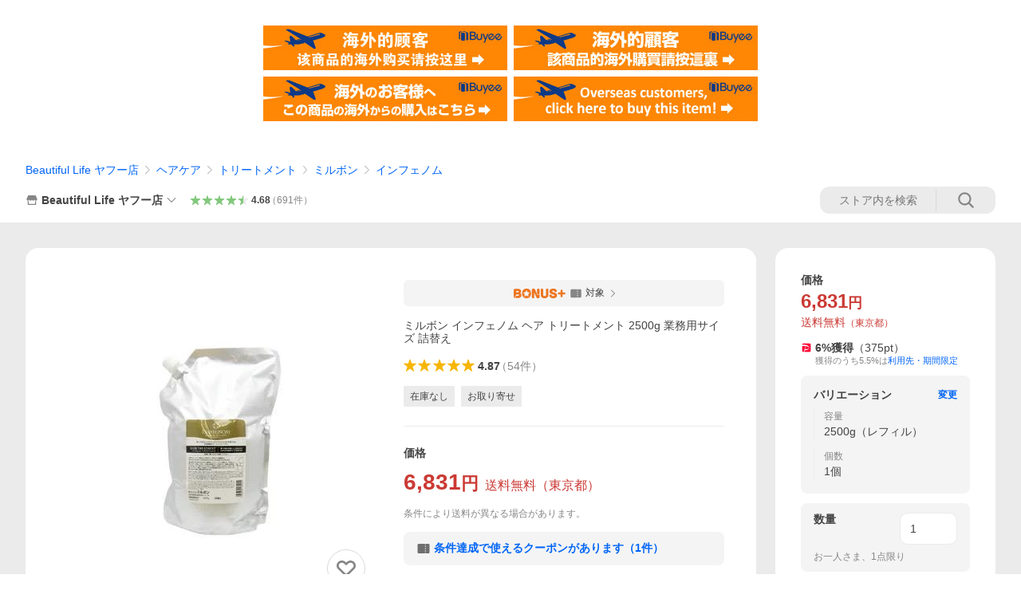

--- FILE ---
content_type: text/html; charset=utf-8
request_url: https://store.shopping.yahoo.co.jp/shop-beautiful-life/bl201600064.html
body_size: 72264
content:
<!DOCTYPE html><html><head><meta charSet="utf-8"/><link rel="stylesheet" href="https://s.yimg.jp/images/shp_shared_parts/v2/2.0.227/css/pc/style.css" charSet="utf-8"/><meta name="viewport" content="width=1054"/><title>ミルボン インフェノム ヘア トリートメント 2500g 業務用サイズ 詰替え : Beautiful Life ヤフー店 - 通販 - Yahoo!ショッピング</title><meta name="description" content="ヘアケア,トリートメント,ミルボン,インフェノム:bl201600064:ミルボン インフェノム ヘア トリートメント 2500g 業務用サイズ 詰替え - 通販 - LINEアカウント連携でPayPayポイント毎日5%（上限あり）Yahoo!ショッピング"/><link rel="canonical" href="https://store.shopping.yahoo.co.jp/shop-beautiful-life/bl201600064.html"/><meta property="og:title" content="ミルボン インフェノム ヘア トリートメント 2500g 業務用サイズ 詰替え : Beautiful Life ヤフー店 - 通販 - Yahoo!ショッピング"/><meta property="og:type" content="product"/><meta property="og:url" content="https://store.shopping.yahoo.co.jp/shop-beautiful-life/bl201600064.html"/><meta property="og:image" content="https://item-shopping.c.yimg.jp/i/n/shop-beautiful-life_bl201600064"/><meta property="og:site_name" content="Yahoo!ショッピング"/><meta property="og:description" content="商品名&lt;br&gt;ミルボン インフェノム ヘア トリートメント&lt;br&gt;&lt;br&gt;商品説明&lt;br&gt;潤いを髪の内側に定着させ、健康なツヤを与えます。毎日使用することでCMC補修成分の定着と、最表面CMC(18-MEA層)の補修を行い、髪に潤いが詰まる実感を持続させます。●サロンSTEP4の「ステイエフェクト」に含まれる毛髪補修成分セラミドポリマ−とSTEP5の「キューティスムース」に含まれている毛髪補修成分カチオン化18-MEAを配合し、サロンケアの質感を保ちます。●使用方法シャンプー後、十分に水気をとり、毛先中心に適量塗布し、全体になじませます。"/><meta property="og:locale" content="ja_JP"/><meta property="og:image:type" content="image/jpeg"/><meta property="og:image:width" content="600"/><meta property="og:image:height" content="600"/><meta property="fb:admins" content="41576"/><meta property="fb:app_id" content="318715938194286"/><meta property="product:product_link" content="https://store.shopping.yahoo.co.jp/shop-beautiful-life/bl201600064.html"/><meta property="product:price:amount" content="6831"/><meta property="product:price:currency" content="JPY"/><meta name="twitter:card" content="summary_large_image"/><meta name="twitter:site" content="yahoo_shopping"/><meta name="twitter:creator" content="yahoo_shopping"/><meta name="twitter:image" content="https://item-shopping.c.yimg.jp/i/n/shop-beautiful-life_bl201600064"/><meta name="twitter:label1" content="価格"/><meta name="twitter:data1" content="6831"/><meta name="twitter:label2" content="ストア名"/><meta name="twitter:data2" content="Beautiful Life ヤフー店"/><meta itemProp="priceCurrency" content="JPY"/><meta itemProp="price" content="6831"/><meta itemProp="ratingValue" content="4.87"/><meta name="next-head-count" content="10"/><meta http-equiv="X-UA-Compatible" content="IE=edge"/><meta name="format-detection" content="telephone=no"/><script>
              var TLDataContext = {
                ual : {
                  pageview : {
                    opttype : 'pc',
                    content_id : 'shop-beautiful-life_bl201600064',
                    id_type : 'shopping',
                    nopv : 'false',
                    mtestid : '',
                    ss_join_id : '',
                    ss_join_id_type : '',
                    hierarchy_id : '2080349094'
                  },
                  search : ''
                }
              };</script><script async="" src="https://s.yimg.jp/images/commerce/js/libs/jquery/core/3.6.0/jquery.min.js"></script><script id="lineAdvertisementBaseTag">
                  (function(g,d,o){
                    g._ltq=g._ltq||[];g._lt=g._lt||function(){g._ltq.push(arguments)};
                    var h=location.protocol==='https:'?'https://d.line-scdn.net':'http://d.line-cdn.net';
                    var s=d.createElement('script');s.async=1;
                    s.src=o||h+'/n/line_tag/public/release/v1/lt.js';
                    var t=d.getElementsByTagName('script')[0];t.parentNode.insertBefore(s,t);
                      })(window, document);
                  _lt('init', {
                    customerType: 'lap',
                    tagId: '9656521e-1b67-4bb4-8293-ccea7547df0d'
                  });
                  _lt('send', 'pv', ['9656521e-1b67-4bb4-8293-ccea7547df0d']);
                  </script><noscript><img height="1" width="1" style="display:none" src="https://tr.line.me/tag.gif?c_t=lap&amp;t_id=9656521e-1b67-4bb4-8293-ccea7547df0d&amp;e=pv&amp;noscript=1"/></noscript><link rel="preload" href="https://s.yimg.jp/images/shp_front/syene-front/prod/202601221015/_next/static/css/pages/_app.css" as="style"/><link rel="stylesheet" href="https://s.yimg.jp/images/shp_front/syene-front/prod/202601221015/_next/static/css/pages/_app.css" data-n-g=""/><link rel="preload" href="https://s.yimg.jp/images/shp_front/syene-front/prod/202601221015/_next/static/css/17.css" as="style"/><link rel="stylesheet" href="https://s.yimg.jp/images/shp_front/syene-front/prod/202601221015/_next/static/css/17.css"/><link rel="preload" href="https://s.yimg.jp/images/shp_front/syene-front/prod/202601221015/_next/static/css/8448.css" as="style"/><link rel="stylesheet" href="https://s.yimg.jp/images/shp_front/syene-front/prod/202601221015/_next/static/css/8448.css"/><link rel="preload" href="https://s.yimg.jp/images/shp_front/syene-front/prod/202601221015/_next/static/css/6829.css" as="style"/><link rel="stylesheet" href="https://s.yimg.jp/images/shp_front/syene-front/prod/202601221015/_next/static/css/6829.css"/><link rel="preload" href="https://s.yimg.jp/images/shp_front/syene-front/prod/202601221015/_next/static/css/2780.css" as="style"/><link rel="stylesheet" href="https://s.yimg.jp/images/shp_front/syene-front/prod/202601221015/_next/static/css/2780.css"/><link rel="preload" href="https://s.yimg.jp/images/shp_front/syene-front/prod/202601221015/_next/static/css/3167.css" as="style"/><link rel="stylesheet" href="https://s.yimg.jp/images/shp_front/syene-front/prod/202601221015/_next/static/css/3167.css"/><link rel="preload" href="https://s.yimg.jp/images/shp_front/syene-front/prod/202601221015/_next/static/css/1226.css" as="style"/><link rel="stylesheet" href="https://s.yimg.jp/images/shp_front/syene-front/prod/202601221015/_next/static/css/1226.css"/><link rel="preload" href="https://s.yimg.jp/images/shp_front/syene-front/prod/202601221015/_next/static/css/6608.css" as="style"/><link rel="stylesheet" href="https://s.yimg.jp/images/shp_front/syene-front/prod/202601221015/_next/static/css/6608.css"/><link rel="preload" href="https://s.yimg.jp/images/shp_front/syene-front/prod/202601221015/_next/static/css/6395.css" as="style"/><link rel="stylesheet" href="https://s.yimg.jp/images/shp_front/syene-front/prod/202601221015/_next/static/css/6395.css"/><link rel="preload" href="https://s.yimg.jp/images/shp_front/syene-front/prod/202601221015/_next/static/css/6837.css" as="style"/><link rel="stylesheet" href="https://s.yimg.jp/images/shp_front/syene-front/prod/202601221015/_next/static/css/6837.css"/><link rel="preload" href="https://s.yimg.jp/images/shp_front/syene-front/prod/202601221015/_next/static/css/9557.css" as="style"/><link rel="stylesheet" href="https://s.yimg.jp/images/shp_front/syene-front/prod/202601221015/_next/static/css/9557.css"/><noscript data-n-css=""></noscript><script defer="" nomodule="" src="https://s.yimg.jp/images/shp_front/syene-front/prod/202601221015/_next/static/chunks/polyfills-42372ed130431b0a.js"></script><script id="ual" src="https://s.yimg.jp/images/ds/managed/1/managed-ual.min.js?tk=e8a95dd8-c2f5-45a4-911a-3524b82a6610&amp;service=shopping" defer="" data-nscript="beforeInteractive"></script><script src="https://s.yimg.jp/images/shp-delivery/utils/1.0/ptahLinkParamsUpdater.js" defer="" data-nscript="beforeInteractive"></script><script src="https://s.yimg.jp/images/shp-delivery/utils/1.1/ptahGlobalCommon.js" defer="" data-nscript="beforeInteractive"></script><script defer="" src="https://s.yimg.jp/images/ds/cl/ds-custom-logger-2.1.1.min.js" data-nscript="beforeInteractive"></script><script defer="" src="https://s.yimg.jp/images/shp_front/syene-front/prod/202601221015/_next/static/chunks/26770aaf.js"></script><script defer="" src="https://s.yimg.jp/images/shp_front/syene-front/prod/202601221015/_next/static/chunks/a2c29f49.js"></script><script defer="" src="https://s.yimg.jp/images/shp_front/syene-front/prod/202601221015/_next/static/chunks/3197.js"></script><script defer="" src="https://s.yimg.jp/images/shp_front/syene-front/prod/202601221015/_next/static/chunks/2064.js"></script><script defer="" src="https://s.yimg.jp/images/shp_front/syene-front/prod/202601221015/_next/static/chunks/9451.js"></script><script defer="" src="https://s.yimg.jp/images/shp_front/syene-front/prod/202601221015/_next/static/chunks/6899.js"></script><script defer="" src="https://s.yimg.jp/images/shp_front/syene-front/prod/202601221015/_next/static/chunks/7848.js"></script><script defer="" src="https://s.yimg.jp/images/shp_front/syene-front/prod/202601221015/_next/static/chunks/6642.js"></script><script defer="" src="https://s.yimg.jp/images/shp_front/syene-front/prod/202601221015/_next/static/chunks/6421.js"></script><script defer="" src="https://s.yimg.jp/images/shp_front/syene-front/prod/202601221015/_next/static/chunks/3226.js"></script><script defer="" src="https://s.yimg.jp/images/shp_front/syene-front/prod/202601221015/_next/static/chunks/6411.js"></script><script defer="" src="https://s.yimg.jp/images/shp_front/syene-front/prod/202601221015/_next/static/chunks/4186.js"></script><script defer="" src="https://s.yimg.jp/images/shp_front/syene-front/prod/202601221015/_next/static/chunks/4547.js"></script><script defer="" src="https://s.yimg.jp/images/shp_front/syene-front/prod/202601221015/_next/static/chunks/5791.js"></script><script defer="" src="https://s.yimg.jp/images/shp_front/syene-front/prod/202601221015/_next/static/chunks/7178.js"></script><script defer="" src="https://s.yimg.jp/images/shp_front/syene-front/prod/202601221015/_next/static/chunks/4101.js"></script><script defer="" src="https://s.yimg.jp/images/shp_front/syene-front/prod/202601221015/_next/static/chunks/131.js"></script><script defer="" src="https://s.yimg.jp/images/shp_front/syene-front/prod/202601221015/_next/static/chunks/4270.js"></script><script defer="" src="https://s.yimg.jp/images/shp_front/syene-front/prod/202601221015/_next/static/chunks/711.js"></script><script defer="" src="https://s.yimg.jp/images/shp_front/syene-front/prod/202601221015/_next/static/chunks/8989.js"></script><script defer="" src="https://s.yimg.jp/images/shp_front/syene-front/prod/202601221015/_next/static/chunks/7737.js"></script><script src="https://s.yimg.jp/images/shp_front/syene-front/prod/202601221015/_next/static/chunks/webpack.js" defer=""></script><script src="https://s.yimg.jp/images/shp_front/syene-front/prod/202601221015/_next/static/chunks/framework.js" defer=""></script><script src="https://s.yimg.jp/images/shp_front/syene-front/prod/202601221015/_next/static/chunks/main.js" defer=""></script><script src="https://s.yimg.jp/images/shp_front/syene-front/prod/202601221015/_next/static/chunks/pages/_app.js" defer=""></script><script src="https://s.yimg.jp/images/shp_front/syene-front/prod/202601221015/_next/static/chunks/5396.js" defer=""></script><script src="https://s.yimg.jp/images/shp_front/syene-front/prod/202601221015/_next/static/chunks/pages/storefront/%40sellerid%40/item/%40srid%40.js" defer=""></script><script src="https://s.yimg.jp/images/shp_front/syene-front/prod/202601221015/_next/static/202601221015/_buildManifest.js" defer=""></script><script src="https://s.yimg.jp/images/shp_front/syene-front/prod/202601221015/_next/static/202601221015/_ssgManifest.js" defer=""></script></head><body><noscript><iframe src="https://www.googletagmanager.com/ns.html?id=GTM-PWD7BRB8" height="0" width="0" style="display:none;visibility:hidden"></iframe></noscript><div id="__next"><div id="wrapper"><div class="PageFrame"><header data-page-frame="header" class="PageFrame__header"><div class="CenteredContainer"><shp-masthead ssr="true" withEmg="true"><div><div class="front-delivery-display" data-ui-library-version="2.0.229" style="display:none"><link rel="stylesheet" href="https://s.yimg.jp/images/shp_shared_parts/v2/2.0.229/css/__scoped__/_frontDelivery/pc/style.css"/><div class="MastheadBeta____20229 front-delivery-reset____20229"><div class="MastheadBeta__banner____20229" id="shp_prmb" data-prmb-root="true"><div id="PRMB"></div></div><div class="MastheadBeta__body____20229" id="msthd"><div class="MastheadBeta__logo____20229"><a href="https://shopping.yahoo.co.jp/" class="MastheadBeta__logoLink____20229" data-cl-params="_cl_link:logo;_cl_position:0"><img src="https://s.yimg.jp/c/logo/f/2.0/shopping_r_34_2x.png" alt="Yahoo!ショッピング" width="238" height="34" class="ServiceLogo____20229 ServiceLogo--shopping____20229"/></a></div><div class="MastheadBeta__mainBox____20229"><p>IDでもっと便利に<a href="https://account.edit.yahoo.co.jp/registration?.src=shp&amp;.done=https://store.shopping.yahoo.co.jp/shop-beautiful-life/bl201600064.html" rel="nofollow" data-cl-params="_cl_link:account;_cl_position:1"><em>新規取得</em></a></p><p><a href="https://login.yahoo.co.jp/config/login?.src=shp&amp;.intl=jp&amp;.done=https://store.shopping.yahoo.co.jp/shop-beautiful-life/bl201600064.html" rel="nofollow" data-cl-params="_cl_link:account;_cl_position:2"><em>ログイン</em></a></p></div><div class="MastheadBeta__linkBox____20229"><ul class="MastheadBeta__links____20229"><li class="MastheadBeta__link____20229 MastheadBeta__link--emphasis____20229"><a href="https://www.yahoo.co.jp/" data-cl-params="_cl_link:common;_cl_position:0">Yahoo! JAPAN</a></li><li class="MastheadBeta__link____20229"><a href="https://business-ec.yahoo.co.jp/shopping/" data-cl-params="_cl_link:common;_cl_position:1">無料でお店を開こう！</a></li><li class="MastheadBeta__link____20229"><a href="https://support.yahoo-net.jp/PccShopping/s/" data-cl-params="_cl_link:common;_cl_position:2">ヘルプ</a></li></ul></div></div></div></div><div><div class="emg" data-emg="emg"><div class="emg3" data-emg="emg3"></div><div class="emg2" data-emg="emg2"></div><div class="emg1" data-emg="emg1"></div></div></div></div></shp-masthead><noscript class="JsOffAlert"><div class="JsOffAlert__body"><p class="JsOffAlert__title"><span class="JsOffAlert__titleIcon"><svg width="48" height="48" viewBox="0 0 48 48" aria-hidden="true" class="Symbol"><path fill-rule="evenodd" clip-rule="evenodd" d="M20.4818 42.2428a2.0002 2.0002 0 0 0 1.857 1.2572h2.9844a2.4999 2.4999 0 0 0 2.3212-1.5716l1.2924-3.2312a15.3906 15.3906 0 0 0 1.9641-.8144l3.5111 1.5047a2 2 0 0 0 2.202-.4241l2.3497-2.3497a2 2 0 0 0 .424-2.2021l-1.5047-3.5109c.3144-.6314.587-1.2872.8142-1.9639l3.5455-1.4181a2 2 0 0 0 1.2573-1.857v-3.3229a2.0002 2.0002 0 0 0-1.2572-1.857l-3.5455-1.4183a15.3993 15.3993 0 0 0-.8144-1.9643l1.5046-3.5106a2.0001 2.0001 0 0 0-.424-2.2021l-2.3497-2.3497a2.0001 2.0001 0 0 0-2.2021-.424l-3.5107 1.5044a15.4008 15.4008 0 0 0-1.9642-.8144l-1.4181-3.5455A2 2 0 0 0 25.6617 4.5h-3.3229a2.0001 2.0001 0 0 0-1.857 1.2572l-1.4183 3.5455c-.6768.2272-1.3328.4999-1.9643.8144l-3.5106-1.5046a2 2 0 0 0-2.2021.424l-2.3497 2.3497a2.0001 2.0001 0 0 0-.424 2.2021l1.5044 3.5107a15.401 15.401 0 0 0-.8145 1.9645l-3.5455 1.4183A2.0001 2.0001 0 0 0 4.5 22.3388v3.3229a2 2 0 0 0 1.2573 1.857l3.5455 1.4181c.2272.6768.4999 1.3327.8144 1.9641L8.6125 34.412a2 2 0 0 0 .4241 2.202l2.3497 2.3497a2 2 0 0 0 2.2021.424l3.5109-1.5047a15.412 15.412 0 0 0 1.9642.8143l1.4183 3.5455ZM16.5 24c0-4.1421 3.3579-7.5 7.5-7.5s7.5 3.3579 7.5 7.5-3.3579 7.5-7.5 7.5-7.5-3.3579-7.5-7.5Z"></path></svg></span><span class="JsOffAlert__titleText">JavaScriptが無効です</span></p><p class="JsOffAlert__help">ブラウザの設定で有効にしてください（<a href="https://support.yahoo-net.jp/noscript">設定方法</a>）</p></div></noscript><shp-message-header ssr="true"><div></div></shp-message-header><shp-search-header ssr="true"><div><div class="front-delivery-display" data-ui-library-version="2.0.229" style="display:none"><link rel="stylesheet" href="https://s.yimg.jp/images/shp_shared_parts/v2/2.0.229/css/__scoped__/_frontDelivery/pc/style.css"/><div class="SearchHeader____20229 front-delivery-reset____20229"><div data-search-header-main="true" class="SearchHeader__main____20229"><div class="SearchHeader__item____20229"><div class="SearchHeader__searchBoxWrapper____20229"><div class="SearchBox____20229"><form id="h_srch" class="SearchBox__form____20229" role="search" action="https://shopping.yahoo.co.jp/search"><div class="SearchBox__main____20229 SearchBox__main--gray____20229"><input type="search" placeholder="何をお探しですか？" name="p" autoComplete="off" aria-label="検索キーワード" class="SearchBox__inputField____20229" value=""/><div class="SearchBox__optionTriggerWrapper____20229"><button type="button" class="Button____20229 Button--blackTransparent____20229 SearchBox__optionTrigger____20229" data-cl-params="_cl_link:srchcond;_cl_position:0"><span><span class="SearchBox__optionButton____20229"><svg width="48" height="48" viewBox="0 0 48 48" aria-hidden="true" class="Symbol____20229 SearchBox__optionIcon____20229"><path fill-rule="evenodd" clip-rule="evenodd" d="M36 22H26V12c0-1.104-.896-2-2-2s-2 .896-2 2v10H12c-1.104 0-2 .896-2 2s.896 2 2 2h10v10c0 1.104.896 2 2 2s2-.896 2-2V26h10c1.104 0 2-.896 2-2s-.896-2-2-2Z"></path></svg><span class="SearchBox__optionText____20229">こだわり条件</span></span></span></button></div><div class="SearchBox__submitButtonWrapper____20229"><button type="submit" class="Button____20229 Button--blackTransparent____20229 SearchBox__submitButton____20229"><span><svg width="48" height="48" viewBox="0 0 48 48" role="img" aria-label="検索する" class="Symbol____20229 SearchBox__searchIcon____20229"><path fill-rule="evenodd" clip-rule="evenodd" d="M21 32c-6.075 0-11-4.925-11-11s4.925-11 11-11 11 4.925 11 11-4.925 11-11 11Zm20.414 6.586-8.499-8.499C34.842 27.563 36 24.421 36 21c0-8.284-6.716-15-15-15-8.284 0-15 6.716-15 15 0 8.284 6.716 15 15 15 3.42 0 6.563-1.157 9.086-3.085l8.5 8.499c.781.781 2.047.781 2.828 0 .781-.781.781-2.047 0-2.828Z"></path></svg></span></button></div></div><input type="hidden" name="aq" value=""/><input type="hidden" name="oq" value=""/><input type="hidden" name="sc_i" value="shopping-pc-web-search-suggest-h_srch-srchbtn-sgstfrom---h_srch-kwd"/></form></div></div><ul id="h_nav" class="SearchHeader__nav____20229"><li class="SearchHeader__navItem____20229"><div role="status" style="visibility:hidden" class="SearchHeader__addedItems____20229"><div role="img" class="SearchHeader__addedItemsImage____20229"><div style="visibility:hidden" class="SearchHeader__addedItem____20229 SearchHeader__addedItem--first____20229" aria-hidden="true"><p class="SearchHeader__addedItemMessage____20229">カートに追加しました</p><div class="SearchHeader__addedItemBody____20229"></div></div><div style="visibility:hidden" class="SearchHeader__addedItem____20229 SearchHeader__addedItem--second____20229"></div><div style="visibility:hidden" class="SearchHeader__addedItem____20229 SearchHeader__addedItem--third____20229"></div></div></div><a href="https://order.shopping.yahoo.co.jp/cgi-bin/cart-form?sc_i=shp_pc_store-item_searchBox_cart" class="SearchHeader__navItemInner____20229" rel="nofollow" aria-label="カート" data-cl-params="_cl_link:cart;_cl_position:0"><svg width="48" height="48" viewBox="0 0 48 48" aria-hidden="true" class="Symbol____20229 SearchHeader__navItemIcon____20229"><path d="M7 6c-1.1046 0-2 .8954-2 2s.8954 2 2 2h2.7944l4.1232 15.3879c.0161.0602.0348.119.0559.1763l-1.3888 4.5425c-.2002.6549-.0478 1.3334.3486 1.8316C13.2695 32.57 13.9345 33 14.7 33h22c1.1046 0 2-.8954 2-2s-.8954-2-2-2H17.1059l.9172-3H36.7c1.0541 0 1.9178-.8155 1.9945-1.85a2.5028 2.5028 0 0 0 .0155-.0486l3.216-10.5193c.323-1.0563-.2715-2.1744-1.3278-2.4974A1.9963 1.9963 0 0 0 39.9005 11H14.2034l-.8221-3.0682a2.01 2.01 0 0 0-.1217-.3337C13.0736 6.6861 12.2669 6 11.3 6H7ZM18 42c2.2091 0 4-1.7909 4-4 0-2.2091-1.7909-4-4-4-2.2091 0-4 1.7909-4 4 0 2.2091 1.7909 4 4 4ZM38 38c0 2.2091-1.7909 4-4 4-2.2091 0-4-1.7909-4-4 0-2.2091 1.7909-4 4-4 2.2091 0 4 1.7909 4 4Z"></path></svg><span aria-hidden="true" class="SearchHeader__navItemText____20229">カート</span></a></li><li class="SearchHeader__navItem____20229"><a href="https://shopping.yahoo.co.jp/my/wishlist/item?sc_i=shp_pc_store-item_searchBox_watchlist" class="SearchHeader__navItemInner____20229" rel="nofollow" data-cl-params="_cl_link:fav;_cl_position:0"><svg width="48" height="48" viewBox="0 0 48 48" aria-hidden="true" class="Symbol____20229 SearchHeader__navItemIcon____20229"><path fill-rule="evenodd" clip-rule="evenodd" d="M39.4013 11.5708c-3.465-3.428-9.084-3.428-12.55 0l-2.851 2.82-2.852-2.82c-3.465-3.428-9.084-3.428-12.55 0-3.465 3.425-3.465 8.981 0 12.407l2.853 2.821-.001.001 12.195 12.055c.195.194.514.194.71 0l1.04-1.029c.001 0 .001 0 .001-.001l11.153-11.025-.001-.001 2.853-2.821c3.465-3.426 3.465-8.982 0-12.407Z"></path></svg><span class="SearchHeader__navItemText____20229">お気に入り</span></a></li><li class="SearchHeader__navItem____20229"><a href="https://odhistory.shopping.yahoo.co.jp/cgi-bin/history-list?sc_i=shp_pc_store-item_searchBox_order_history" class="SearchHeader__navItemInner____20229" rel="nofollow" data-cl-params="_cl_link:ordhist;_cl_position:0"><svg width="48" height="48" viewBox="0 0 48 48" aria-hidden="true" class="Symbol____20229 SearchHeader__navItemIcon____20229"><path d="M9.1322 26C10.11 33.3387 16.3938 39 24 39c8.2843 0 15-6.7157 15-15S32.2843 9 24 9c-4.6514 0-8.8083 2.1171-11.5596 5.4404l2.8525 2.8525c.63.63.1838 1.7071-.7071 1.7071H6c-.5523 0-1-.4477-1-1V9.4142c0-.8909 1.0771-1.337 1.7071-.707l2.895 2.8948C13.0862 7.5593 18.2442 5 24 5c10.4934 0 19 8.5066 19 19s-8.5066 19-19 19c-9.8179 0-17.8966-7.4467-18.896-17h4.0282Z"></path><path d="M29.8653 17.1217c.3174-.6951.0599-1.5306-.6153-1.9205-.7174-.4142-1.6348-.1684-2.049.5491l-3.2012 5.5437-3.2008-5.5437-.0781-.1217c-.4433-.6224-1.2957-.8172-1.9709-.4274-.7174.4142-.9632 1.3316-.549 2.0491L21.5208 23h-1.9537C18.7015 23 18 23.6715 18 24.5s.7015 1.5 1.5671 1.5h2.9327v1h-2.9327C18.7015 27 18 27.6715 18 28.5s.7015 1.5 1.5671 1.5h2.9327l.0002 3.5c0 .829.671 1.5 1.5 1.5s1.5-.671 1.5-1.5l-.0002-3.5h2.9333c.8655 0 1.567-.6715 1.567-1.5s-.7015-1.5-1.567-1.5h-2.9333v-1h2.9333c.8655 0 1.567-.6715 1.567-1.5s-.7015-1.5-1.567-1.5h-1.9543l3.3202-5.7497.0663-.1286Z"></path></svg><span class="SearchHeader__navItemText____20229">注文履歴</span></a></li><li class="SearchHeader__navItem____20229"><a href="https://shopping.yahoo.co.jp/my/new?sc_i=shp_pc_store-item_searchBox_newinfo" class="SearchHeader__navItemInner____20229" rel="nofollow" aria-label="新着情報" data-cl-params="_cl_link:newinfo;_cl_position:0"><svg width="48" height="48" viewBox="0 0 48 48" aria-hidden="true" class="Symbol____20229 SearchHeader__navItemIcon____20229"><path d="m40.7925 32.314.1401.1172c1.453 1.218 1.25 2.751.413 3.745-.838.993-2.35.824-2.35.824H9.0046s-1.512.169-2.35-.824c-.837-.994-1.04-2.527.413-3.745l.14-.1172c1.45-1.2123 3.5398-2.9597 5.219-7.2088.691-1.7477.9939-4.1123 1.3039-6.5333.4685-3.6573.9534-7.4435 2.8181-9.4267 3.217-3.42 7.451-3.14 7.451-3.14s4.235-.28 7.452 3.14c1.8646 1.9832 2.3495 5.7694 2.818 9.4267.3101 2.421.6129 4.7856 1.304 6.5333 1.6791 4.2491 3.7689 5.9965 5.2189 7.2088ZM23.9999 42.005c-2.052 0-3.81-1.237-4.581-3.005h9.162c-.77 1.768-2.529 3.005-4.581 3.005Z"></path></svg><span aria-hidden="true" class="SearchHeader__navItemText____20229">新着情報</span></a></li><li class="SearchHeader__navItem____20229"><a href="https://shopping.yahoo.co.jp/my?sc_i=shp_pc_store-item_searchBox_my" class="SearchHeader__navItemInner____20229" rel="nofollow" data-cl-params="_cl_link:myshp;_cl_position:0"><svg width="48" height="48" viewBox="0 0 48 48" aria-hidden="true" class="Symbol____20229 SearchHeader__navItemIcon____20229"><path fill-rule="evenodd" clip-rule="evenodd" d="M21.9997 28.0001a39.938 39.938 0 0 1 4.001.2042L26.0001 42l-18.9944.0001c-.593 0-1.058-.527-1.001-1.144l.0516-.5166c.0098-.0923.0203-.1875.0314-.2853l.075-.6171c.014-.1075.0286-.2172.044-.3289l.1021-.691c.3915-2.486 1.1519-5.6067 2.593-7.0861 2.186-2.2467 7.135-3.0716 11.0379-3.2761l.7187-.0313.6885-.0179c.2239-.0039.4418-.0057.6528-.0057ZM40.5001 39c.8285 0 1.5.6716 1.5 1.5s-.6715 1.5-1.5 1.5h-11c-.8284 0-1.5-.6716-1.5-1.5s.6716-1.5 1.5-1.5h11Zm0-5c.8285 0 1.5.6716 1.5 1.5s-.6715 1.5-1.5 1.5h-11c-.8284 0-1.5-.6716-1.5-1.5s.6716-1.5 1.5-1.5h11Zm0-5c.8285 0 1.5.6716 1.5 1.5s-.6715 1.5-1.5 1.5h-11c-.8284 0-1.5-.6716-1.5-1.5s.6716-1.5 1.5-1.5h11Zm-18.5-23c4.418 0 8 3.996 8 8.918 0 4.922-2.864 11.082-8 11.082-5.226 0-8-6.16-8-11.082 0-4.922 3.581-8.918 8-8.918Z"></path></svg><span class="SearchHeader__navItemText____20229">マイページ</span></a></li></ul></div></div></div></div></div></shp-search-header><div class="styles_northBuyee__IjJ96"><ul class="styles_list__m_hlb"><li><a href="https://buyee.jp/item/yahoo/shopping/shop-beautiful-life_bl201600064?lang=chs&amp;rc=yshop" rel="nofollow"><img alt="使用buyee从海外购买yahoo网站购物的商品" loading="lazy" width="306" height="56" decoding="async" data-nimg="1" style="color:transparent" src="https://s.yimg.jp/images/shp_edit/other/business/20140325/buyee_ban_ys_04_chs.jpg"/></a></li><li><a href="https://buyee.jp/item/yahoo/shopping/shop-beautiful-life_bl201600064?lang=cht&amp;rc=yshop" rel="nofollow"><img alt="使用Buyee從海外購買yahoo網站購物的商品" loading="lazy" width="306" height="56" decoding="async" data-nimg="1" style="color:transparent" src="https://s.yimg.jp/images/shp_edit/other/business/20140325/buyee_ban_ys_04_cht.jpg"/></a></li><li><a href="https://buyee.jp/item/yahoo/shopping/shop-beautiful-life_bl201600064?lang=jp&amp;rc=yshop" rel="nofollow"><img alt="Buyeeでヤフーショッピングの商品を海外から購入" loading="lazy" width="306" height="56" decoding="async" data-nimg="1" style="color:transparent" src="https://s.yimg.jp/images/shp_edit/other/business/20140325/buyee_ban_ys_04_jp.jpg"/></a></li><li><a href="https://buyee.jp/item/yahoo/shopping/shop-beautiful-life_bl201600064?lang=en&amp;rc=yshop" rel="nofollow"><img alt="Using Buyee makes you enable shopping at Yahoo! Japan Shopping from overseas." loading="lazy" width="306" height="56" decoding="async" data-nimg="1" style="color:transparent" src="https://s.yimg.jp/images/shp_edit/other/business/20140325/buyee_ban_ys_04_en.jpg"/></a></li></ul></div><shp-crm-coupon ssr="true"><div><div class="front-delivery-display" data-ui-library-version="2.0.229" style="display:none"><link rel="stylesheet" href="https://s.yimg.jp/images/shp_shared_parts/v2/2.0.229/css/__scoped__/_frontDelivery/pc/style.css"/><div id="crmcp" class="CrmRibbon____20229 front-delivery-reset____20229 mdPtahCrmRibbon"><div class="CrmRibbon__inner____20229"><p class="CrmRibbon__text____20229"><span class="LineClamp____20229" style="-webkit-line-clamp:1">アプリで使える最大半額クーポン配布中！　アプリ初回限定　ログインして確認</span></p><p class="CrmRibbon__note____20229">※利用条件あり</p><p class="CrmRibbon__button____20229"><a href="https://shopping.yahoo.co.jp/promotion/coupon/limited/debut_app/?sc_i=shp_crm_notice_CRMPLUS-E-2025-043819" class="CrmRibbon__buttonLink____20229" rel="nofollow" data-cl-params="_cl_link:cpdetail;_cl_position:0;crmpid:174839;crmppid:174839|WEB_SHP_PRDDTL_PC_1;crmpbid:174839|174839_CTRL;crmpsid:174839|JSON_PC_OBTAINEDHEADER_1;crmlgcid:0"><span class="CrmRibbon__buttonInner____20229"><span class="CrmRibbon__buttonText____20229">詳細はこちら</span><svg width="20" height="48" viewBox="0 0 20 48" aria-hidden="true" class="Symbol____20229 CrmRibbon__buttonIcon____20229"><path fill-rule="evenodd" clip-rule="evenodd" d="M19.417 22.5815 3.4136 6.5836c-.778-.7781-2.052-.7781-2.83 0-.7781.7782-.7781 2.0515 0 2.8287L15.1758 24 .5835 38.5874c-.778.7782-.778 2.0515 0 2.8297.778.7772 2.052.7772 2.83 0L19.417 25.4192c.39-.3901.584-.9052.583-1.4193.001-.5142-.193-1.0283-.583-1.4184Z"></path></svg></span></a></p></div></div></div></div></shp-crm-coupon><shp-penetrate-banner ssr="true" isPpkStore="true" productCategoryId="1834"><div><div><div class="front-delivery-display" data-ui-library-version="2.0.229" style="display:none"><link rel="stylesheet" href="https://s.yimg.jp/images/shp_shared_parts/v2/2.0.229/css/__scoped__/_frontDelivery/pc/style.css"/><div id="prhead" class="PenetrateBanner____20229 front-delivery-reset____20229"><a href="https://shopping.yahoo.co.jp/promotion/campaign/dailybonus/" class="PenetrateBanner__banner____20229" data-cl-params="_cl_link:prbelt;_cl_position:0;type:normal"><div class="PenetrateBanner__background____20229" style="background:#d0e9f6"></div><img src="https://s.yimg.jp/images/shp_edit/points/card_credit/base/bnr/001_2850_180.png" alt="5のつく日×PayPayカード" class="PenetrateBanner__bannerImage____20229"/></a></div></div></div></div></shp-penetrate-banner><div id="bclst" class="target_modules"><div class="Breadcrumb styles_breadcrumb__vEAPQ"><ul class="Breadcrumb__list"><li class="Breadcrumb__item"><a class="Breadcrumb__link" href="https://store.shopping.yahoo.co.jp/shop-beautiful-life/" rel="">Beautiful Life ヤフー店</a></li><li class="Breadcrumb__item"><span class="Breadcrumb__arrowIconWrapper"><svg width="20" height="48" viewBox="0 0 20 48" aria-hidden="true" class="Symbol Breadcrumb__arrowIcon"><path fill-rule="evenodd" clip-rule="evenodd" d="M19.417 22.5815 3.4136 6.5836c-.778-.7781-2.052-.7781-2.83 0-.7781.7782-.7781 2.0515 0 2.8287L15.1758 24 .5835 38.5874c-.778.7782-.778 2.0515 0 2.8297.778.7772 2.052.7772 2.83 0L19.417 25.4192c.39-.3901.584-.9052.583-1.4193.001-.5142-.193-1.0283-.583-1.4184Z"></path></svg></span><a class="Breadcrumb__link" href="https://store.shopping.yahoo.co.jp/shop-beautiful-life/2a2daa55a85.html" rel="">ヘアケア</a></li><li class="Breadcrumb__item"><span class="Breadcrumb__arrowIconWrapper"><svg width="20" height="48" viewBox="0 0 20 48" aria-hidden="true" class="Symbol Breadcrumb__arrowIcon"><path fill-rule="evenodd" clip-rule="evenodd" d="M19.417 22.5815 3.4136 6.5836c-.778-.7781-2.052-.7781-2.83 0-.7781.7782-.7781 2.0515 0 2.8287L15.1758 24 .5835 38.5874c-.778.7782-.778 2.0515 0 2.8297.778.7772 2.052.7772 2.83 0L19.417 25.4192c.39-.3901.584-.9052.583-1.4193.001-.5142-.193-1.0283-.583-1.4184Z"></path></svg></span><a class="Breadcrumb__link" href="https://store.shopping.yahoo.co.jp/shop-beautiful-life/a5c8a5eaa1.html" rel="">トリートメント</a></li><li class="Breadcrumb__item"><span class="Breadcrumb__arrowIconWrapper"><svg width="20" height="48" viewBox="0 0 20 48" aria-hidden="true" class="Symbol Breadcrumb__arrowIcon"><path fill-rule="evenodd" clip-rule="evenodd" d="M19.417 22.5815 3.4136 6.5836c-.778-.7781-2.052-.7781-2.83 0-.7781.7782-.7781 2.0515 0 2.8287L15.1758 24 .5835 38.5874c-.778.7782-.778 2.0515 0 2.8297.778.7772 2.052.7772 2.83 0L19.417 25.4192c.39-.3901.584-.9052.583-1.4193.001-.5142-.193-1.0283-.583-1.4184Z"></path></svg></span><a class="Breadcrumb__link" href="https://store.shopping.yahoo.co.jp/shop-beautiful-life/2ebfa5d55aa.html" rel="">ミルボン</a></li><li class="Breadcrumb__item"><span class="Breadcrumb__arrowIconWrapper"><svg width="20" height="48" viewBox="0 0 20 48" aria-hidden="true" class="Symbol Breadcrumb__arrowIcon"><path fill-rule="evenodd" clip-rule="evenodd" d="M19.417 22.5815 3.4136 6.5836c-.778-.7781-2.052-.7781-2.83 0-.7781.7782-.7781 2.0515 0 2.8287L15.1758 24 .5835 38.5874c-.778.7782-.778 2.0515 0 2.8297.778.7772 2.052.7772 2.83 0L19.417 25.4192c.39-.3901.584-.9052.583-1.4193.001-.5142-.193-1.0283-.583-1.4184Z"></path></svg></span><a class="Breadcrumb__link" href="https://store.shopping.yahoo.co.jp/shop-beautiful-life/3a2a5af45a5.html" rel="">インフェノム</a></li></ul><script type="application/ld+json">{"@context":"https://schema.org","@type":"BreadcrumbList","itemListElement":[{"@type":"ListItem","position":1,"item":{"@id":"https://store.shopping.yahoo.co.jp/shop-beautiful-life/","name":"Beautiful Life ヤフー店"}},{"@type":"ListItem","position":2,"item":{"@id":"https://store.shopping.yahoo.co.jp/shop-beautiful-life/2a2daa55a85.html","name":"ヘアケア"}},{"@type":"ListItem","position":3,"item":{"@id":"https://store.shopping.yahoo.co.jp/shop-beautiful-life/a5c8a5eaa1.html","name":"トリートメント"}},{"@type":"ListItem","position":4,"item":{"@id":"https://store.shopping.yahoo.co.jp/shop-beautiful-life/2ebfa5d55aa.html","name":"ミルボン"}},{"@type":"ListItem","position":5,"item":{"@id":"https://store.shopping.yahoo.co.jp/shop-beautiful-life/3a2a5af45a5.html","name":"インフェノム"}}]}</script></div></div><shp-affiliates-bar ssr="true"><div></div></shp-affiliates-bar><div id="top_inf" class="styles_storeSignboard__kngF2 target_modules"><div class="styles_info__BFU4v"><div class="styles_infoItem__RgSbY"><svg width="48" height="48" viewBox="0 0 48 48" aria-hidden="true" class="Symbol styles_storeIcon__xRtxs"><path fill-rule="evenodd" clip-rule="evenodd" d="M10 42c-1.1046 0-2-.8954-2-2V28h4v10h24V28h4v12c0 1.0544-.8159 1.9182-1.8507 1.9945L38 42H10Zm33.5816-23.0026L38 6H10L4.4185 18.9972A4.9812 4.9812 0 0 0 4 21c0 2.7614 2.2386 5 5 5s5-2.2386 5-5c0 2.7614 2.2386 5 5 5s5-2.2386 5-5c0 2.7614 2.2386 5 5 5s5-2.2386 5-5c0 2.7614 2.2386 5 5 5s5-2.2386 5-5c0-.7123-.15-1.3892-.4184-2.0026Z"></path></svg><div class="styles_storeNames__5uAsP"><span class="styles_storeName__ceQTF">Beautiful Life ヤフー店</span></div><svg width="48" height="48" viewBox="0 0 48 48" aria-hidden="true" class="Symbol styles_arrowIcon__9Cl9D" data-testid="storeBadge"><path fill-rule="evenodd" clip-rule="evenodd" d="M24 29.1761 9.4123 14.5842c-.7771-.7789-2.0515-.7789-2.8287 0-.7781.778-.7781 2.051 0 2.83l15.998 16.0028c.3901.39.9043.584 1.4184.583.5141.001 1.0283-.193 1.4184-.583l15.998-16.0028c.7781-.779.7781-2.052 0-2.83-.7772-.7789-2.0516-.7789-2.8288 0L24 29.1761Z"></path></svg></div><a href="https://shopping.yahoo.co.jp/store_rating/shop-beautiful-life/store/review/" data-cl-params="_cl_link:storerat;_cl_position:0;"><span class="Review Review--store styles_review__NNUlu"><span class="Review__stars" role="img" aria-label="5点中4.68点の評価"><span class="Review__starWrapper"><span class="Review__star Review__star--colored"><svg width="48" height="48" viewBox="0 0 48 48" aria-hidden="true" class="Symbol"><path fill-rule="evenodd" clip-rule="evenodd" d="M34.655 42.5567 24 34.8537l-10.655 7.703c-.183.133-.398.199-.613.199-.217 0-.436-.068-.62-.205a1.0627 1.0627 0 0 1-.377-1.183l4.087-12.582-10.432-8.49c-.346-.283-.478-.794-.33-1.217.148-.422.545-.745.99-.745h12.856l4.103-11.649c.149-.423.546-.685.99-.685.445 0 .842.253.991.675l4.104 11.659H41.95c.445 0 .842.323.9899.745.148.423.0161.914-.3299 1.197l-10.4321 8.501 4.087 12.586c.1411.435-.0109.915-.3769 1.185-.185.137-.403.208-.621.208-.2141 0-.429-.066-.612-.199Z"></path></svg></span></span><span class="Review__starWrapper"><span class="Review__star Review__star--colored"><svg width="48" height="48" viewBox="0 0 48 48" aria-hidden="true" class="Symbol"><path fill-rule="evenodd" clip-rule="evenodd" d="M34.655 42.5567 24 34.8537l-10.655 7.703c-.183.133-.398.199-.613.199-.217 0-.436-.068-.62-.205a1.0627 1.0627 0 0 1-.377-1.183l4.087-12.582-10.432-8.49c-.346-.283-.478-.794-.33-1.217.148-.422.545-.745.99-.745h12.856l4.103-11.649c.149-.423.546-.685.99-.685.445 0 .842.253.991.675l4.104 11.659H41.95c.445 0 .842.323.9899.745.148.423.0161.914-.3299 1.197l-10.4321 8.501 4.087 12.586c.1411.435-.0109.915-.3769 1.185-.185.137-.403.208-.621.208-.2141 0-.429-.066-.612-.199Z"></path></svg></span></span><span class="Review__starWrapper"><span class="Review__star Review__star--colored"><svg width="48" height="48" viewBox="0 0 48 48" aria-hidden="true" class="Symbol"><path fill-rule="evenodd" clip-rule="evenodd" d="M34.655 42.5567 24 34.8537l-10.655 7.703c-.183.133-.398.199-.613.199-.217 0-.436-.068-.62-.205a1.0627 1.0627 0 0 1-.377-1.183l4.087-12.582-10.432-8.49c-.346-.283-.478-.794-.33-1.217.148-.422.545-.745.99-.745h12.856l4.103-11.649c.149-.423.546-.685.99-.685.445 0 .842.253.991.675l4.104 11.659H41.95c.445 0 .842.323.9899.745.148.423.0161.914-.3299 1.197l-10.4321 8.501 4.087 12.586c.1411.435-.0109.915-.3769 1.185-.185.137-.403.208-.621.208-.2141 0-.429-.066-.612-.199Z"></path></svg></span></span><span class="Review__starWrapper"><span class="Review__star Review__star--colored"><svg width="48" height="48" viewBox="0 0 48 48" aria-hidden="true" class="Symbol"><path fill-rule="evenodd" clip-rule="evenodd" d="M34.655 42.5567 24 34.8537l-10.655 7.703c-.183.133-.398.199-.613.199-.217 0-.436-.068-.62-.205a1.0627 1.0627 0 0 1-.377-1.183l4.087-12.582-10.432-8.49c-.346-.283-.478-.794-.33-1.217.148-.422.545-.745.99-.745h12.856l4.103-11.649c.149-.423.546-.685.99-.685.445 0 .842.253.991.675l4.104 11.659H41.95c.445 0 .842.323.9899.745.148.423.0161.914-.3299 1.197l-10.4321 8.501 4.087 12.586c.1411.435-.0109.915-.3769 1.185-.185.137-.403.208-.621.208-.2141 0-.429-.066-.612-.199Z"></path></svg></span></span><span class="Review__starWrapper"><span class="Review__starHalf"><svg width="48" height="48" viewBox="0 0 48 48" aria-hidden="true" class="Symbol"><path fill-rule="evenodd" clip-rule="evenodd" d="M23.9995 6c-.445 0-.841.262-.99.685l-4.104 11.6479H6.0495c-.445 0-.842.324-.989.746-.149.423-.017.934.33 1.216l10.432 8.491-4.088 12.582c-.141.435.011.912.377 1.183a1.0412 1.0412 0 0 0 1.233.006l10.655-7.703V5.9999Z"></path></svg></span><span class="Review__star"><svg width="48" height="48" viewBox="0 0 48 48" aria-hidden="true" class="Symbol"><path fill-rule="evenodd" clip-rule="evenodd" d="M34.655 42.5567 24 34.8537l-10.655 7.703c-.183.133-.398.199-.613.199-.217 0-.436-.068-.62-.205a1.0627 1.0627 0 0 1-.377-1.183l4.087-12.582-10.432-8.49c-.346-.283-.478-.794-.33-1.217.148-.422.545-.745.99-.745h12.856l4.103-11.649c.149-.423.546-.685.99-.685.445 0 .842.253.991.675l4.104 11.659H41.95c.445 0 .842.323.9899.745.148.423.0161.914-.3299 1.197l-10.4321 8.501 4.087 12.586c.1411.435-.0109.915-.3769 1.185-.185.137-.403.208-.621.208-.2141 0-.429-.066-.612-.199Z"></path></svg></span></span></span><span class="Review__average" aria-hidden="true">4.68</span><span class="Review__count Review__count--hasBrackets">（<!-- -->691<!-- -->件<!-- -->）</span></span></a></div><div class="styles_actions__4siz5"><form action="https://store.shopping.yahoo.co.jp/shop-beautiful-life/search.html#CentSrchFilter1" class="styles_searchForm__cBG7f"><div class="styles_search__Mesa1"><input type="search" name="p" placeholder="ストア内を検索" class="styles_searchInput__j0p5C" value=""/><button data-cl-params="_cl_link:strsrc;_cl_position:0;" type="submit" class="styles_searchSubmit__IkC0Y"><svg width="48" height="48" viewBox="0 0 48 48" aria-hidden="true" class="Symbol styles_searchSymbol__NX6T3"><path fill-rule="evenodd" clip-rule="evenodd" d="M21 32c-6.075 0-11-4.925-11-11s4.925-11 11-11 11 4.925 11 11-4.925 11-11 11Zm20.414 6.586-8.499-8.499C34.842 27.563 36 24.421 36 21c0-8.284-6.716-15-15-15-8.284 0-15 6.716-15 15 0 8.284 6.716 15 15 15 3.42 0 6.563-1.157 9.086-3.085l8.5 8.499c.781.781 2.047.781 2.828 0 .781-.781.781-2.047 0-2.828Z"></path></svg></button></div></form></div></div><div id="" class="styles_navigationHeaderWrapper__devu_ styles_isHide__7HfxV target_modules" data-testid="navigationHeaderWrapper"><div class="styles_navigationHeader__po4Fc"><ul class="styles_storeItemsWrapper__lg0iV"><li class="styles_storeItems__I_zIE"><div class="styles_item__s4yYM"><a href="https://store.shopping.yahoo.co.jp/shop-beautiful-life/" class="styles_itemName__1weU8 styles_storeTopLink__dmWsM" data-cl-params="_cl_link:str_top;_cl_position:0;">ストアトップを見る</a></div><div class="styles_item__s4yYM"><a href="https://store.shopping.yahoo.co.jp/shop-beautiful-life/info.html" class="styles_itemName__1weU8" data-cl-params="_cl_link:strinfo1;_cl_position:0;">会社概要</a></div><div class="styles_item__s4yYM"><a href="https://talk.shopping.yahoo.co.jp/contact/shop-beautiful-life#item=bl201600064" class="styles_itemName__1weU8" target="_blank" rel="nofollow" data-cl-params="_cl_link:strcnt3;_cl_position:0">問い合わせ</a></div></li><li class="styles_storeItems__I_zIE"><a href="https://shopping.yahoo.co.jp/promotion/event/line_oa/?seller_id=shop-beautiful-life&amp;oat_page=store_top" rel="nofollow noopener noreferrer" target="_blank" class="LineButton styles_storeActionButton__LOlpq" data-cl-params="_cl_module:;_cl_link:lfrdbtn;_cl_position:0;storeid:shop-beautiful-life"><img src="https://s.yimg.jp/images/shp_front/designAssets/relatedBrand/line/elements/symbols/lineBubble.png" alt="LINE" width="18" height="17" class="LineButton__icon"/><span class="LineButton__text">友だち追加</span></a><button type="button" class="Button Button--blackTinted styles_storeActionButton__LOlpq" data-cl-params="_cl_link:addstore;_cl_position:0;ext_act:store_fav;"><span><span><svg width="48" height="48" viewBox="0 0 48 48" aria-hidden="true" class="Symbol"><path fill-rule="evenodd" clip-rule="evenodd" d="M39.4013 11.5708c-3.465-3.428-9.084-3.428-12.55 0l-2.851 2.82-2.852-2.82c-3.465-3.428-9.084-3.428-12.55 0-3.465 3.425-3.465 8.981 0 12.407l2.853 2.821-.001.001 12.195 12.055c.195.194.514.194.71 0l1.04-1.029c.001 0 .001 0 .001-.001l11.153-11.025-.001-.001 2.853-2.821c3.465-3.426 3.465-8.982 0-12.407Z"></path></svg>ストアをお気に入り</span></span></button></li></ul><ul class="styles_items__MyrDT"><li class="styles_item__s4yYM"><button class="styles_itemName__1weU8" data-cl-params="_cl_link:strcnt1;_cl_position:0">カテゴリ<svg width="48" height="48" viewBox="0 0 48 48" aria-hidden="true" class="Symbol styles_arrowIcon__Eg7M2"><path fill-rule="evenodd" clip-rule="evenodd" d="M24 29.1761 9.4123 14.5842c-.7771-.7789-2.0515-.7789-2.8287 0-.7781.778-.7781 2.051 0 2.83l15.998 16.0028c.3901.39.9043.584 1.4184.583.5141.001 1.0283-.193 1.4184-.583l15.998-16.0028c.7781-.779.7781-2.052 0-2.83-.7772-.7789-2.0516-.7789-2.8288 0L24 29.1761Z"></path></svg></button></li><li class="styles_item__s4yYM"><button class="styles_itemName__1weU8" data-cl-params="_cl_link:strcnt2;_cl_position:0">ランキング<svg width="48" height="48" viewBox="0 0 48 48" aria-hidden="true" class="Symbol styles_arrowIcon__Eg7M2"><path fill-rule="evenodd" clip-rule="evenodd" d="M24 29.1761 9.4123 14.5842c-.7771-.7789-2.0515-.7789-2.8287 0-.7781.778-.7781 2.051 0 2.83l15.998 16.0028c.3901.39.9043.584 1.4184.583.5141.001 1.0283-.193 1.4184-.583l15.998-16.0028c.7781-.779.7781-2.052 0-2.83-.7772-.7789-2.0516-.7789-2.8288 0L24 29.1761Z"></path></svg></button></li></ul></div></div></div></header><main class="PageFrame__main styles_pageFrameMain__daq5k"><div class="CenteredContainer"><div class="target_modules" id="sbcd_stk"><a data-cl-params="_cl_link:slct_sku;_cl_position:0;" style="display:none"></a></div><div class="Column styles_column__rXrB7"><div class="Column__left styles_leftColumn__DgMBH"><div class="styles_firstViewColumn__LDLp5"><div class="styles_mainViewColumn__CbRsz"><div class="styles_mainImage__liol7"><div id="itemImage"></div><div id="itmbasic" class="styles_itemImage__PUwH_ styles_sticky__T9bqO target_modules"><div class="styles_itemMainImage__zB0vg"><div class="splide" aria-label="商品画像"><div class="splide__track"><ul class="splide__list"><li class="splide__slide"><button type="button" class="styles_imageWrapper__pC3P4"><span style="box-sizing:border-box;display:inline-block;overflow:hidden;width:initial;height:initial;background:none;opacity:1;border:0;margin:0;padding:0;position:relative;max-width:100%"><span style="box-sizing:border-box;display:block;width:initial;height:initial;background:none;opacity:1;border:0;margin:0;padding:0;max-width:100%"><img style="display:block;max-width:100%;width:initial;height:initial;background:none;opacity:1;border:0;margin:0;padding:0" alt="" aria-hidden="true" src="data:image/svg+xml,%3csvg%20xmlns=%27http://www.w3.org/2000/svg%27%20version=%271.1%27%20width=%27600%27%20height=%27600%27/%3e"/></span><img alt="ミルボン インフェノム ヘア トリートメント 2500g 業務用サイズ 詰替え | " src="https://item-shopping.c.yimg.jp/i/n/shop-beautiful-life_bl201600064" decoding="async" data-nimg="intrinsic" class="styles_image__Q5O03" style="position:absolute;top:0;left:0;bottom:0;right:0;box-sizing:border-box;padding:0;border:none;margin:auto;display:block;width:0;height:0;min-width:100%;max-width:100%;min-height:100%;max-height:100%"/></span></button></li></ul></div></div><div class="styles_itemFavoriteButton__PvU8w"><div id="itmbasic" class="target_modules"><button type="button" aria-label="お気に入りリストに商品を追加する" class="styles_itemFavoriteButton__FWgi4 styles_border__WvHjt cl-noclick-log" data-cl-params="_cl_module:itmbasic;_cl_link:fav;_cl_position:0:regi:0"><svg width="48" height="48" viewBox="0 0 48 48" aria-hidden="true" class="Symbol styles_itemFavoriteIcon__zECvE"><path fill-rule="evenodd" clip-rule="evenodd" d="M15.887 12.9871c-1.517 0-3.034.5571-4.188 1.6713C10.604 15.7146 10 17.1129 10 18.5952c0 1.4833.604 2.8825 1.699 3.9387L24 34.3951l12.302-11.8612C37.397 21.4777 38 20.0785 38 18.5952c0-1.4823-.603-2.8806-1.697-3.9368-2.309-2.2284-6.07-2.2274-8.379 0l-2.536 2.4445c-.773.7471-2.002.7471-2.775 0l-2.536-2.4445c-1.155-1.1142-2.672-1.6713-4.19-1.6713ZM24 39c-.613 0-1.225-.23-1.703-.6901L8.921 25.4135C7.037 23.5961 6 21.1747 6 18.5952c0-2.5795 1.038-5 2.922-6.8163 3.841-3.7057 10.091-3.7047 13.932 0L24 12.8841l1.148-1.1052c3.842-3.7057 10.092-3.7047 13.931 0C40.962 13.5952 42 16.0157 42 18.5952c0 2.5795-1.037 5.0009-2.921 6.8183L25.703 38.3099C25.226 38.77 24.613 39 24 39Z"></path></svg></button></div></div></div><ul class="styles_thumbnailItems__DGa51" data-testid="thumbnails"><li class="styles_thumbnailItem__HvPYa"><button type="button" class="styles_thumbnailButton__jiQLU styles_isCurrent__rysWY" data-cl-params="_cl_link:itmimg;_cl_position:1"><span style="box-sizing:border-box;display:inline-block;overflow:hidden;width:initial;height:initial;background:none;opacity:1;border:0;margin:0;padding:0;position:relative;max-width:100%"><span style="box-sizing:border-box;display:block;width:initial;height:initial;background:none;opacity:1;border:0;margin:0;padding:0;max-width:100%"><img style="display:block;max-width:100%;width:initial;height:initial;background:none;opacity:1;border:0;margin:0;padding:0" alt="" aria-hidden="true" src="data:image/svg+xml,%3csvg%20xmlns=%27http://www.w3.org/2000/svg%27%20version=%271.1%27%20width=%27600%27%20height=%27600%27/%3e"/></span><img alt="ミルボン インフェノム ヘア トリートメント 2500g 業務用サイズ 詰替え｜01" src="[data-uri]" decoding="async" data-nimg="intrinsic" class="styles_thumbnailImage__Exom_" style="position:absolute;top:0;left:0;bottom:0;right:0;box-sizing:border-box;padding:0;border:none;margin:auto;display:block;width:0;height:0;min-width:100%;max-width:100%;min-height:100%;max-height:100%"/><noscript><img alt="ミルボン インフェノム ヘア トリートメント 2500g 業務用サイズ 詰替え｜01" loading="lazy" decoding="async" data-nimg="intrinsic" style="position:absolute;top:0;left:0;bottom:0;right:0;box-sizing:border-box;padding:0;border:none;margin:auto;display:block;width:0;height:0;min-width:100%;max-width:100%;min-height:100%;max-height:100%" class="styles_thumbnailImage__Exom_" src="https://item-shopping.c.yimg.jp/i/n/shop-beautiful-life_bl201600064"/></noscript></span></button></li></ul></div></div><div class="styles_mainInfo__WWgpj"><div class="styles_campaignBadge__DuUKw styles_campaignBadge__MVyCP target_modules" id="cpbatch"><a class="styles_bonusLabel__NOqH_" href="https://shopping.yahoo.co.jp/promotion/campaign/dailybonus/" target="_blank" data-cl-params="_cl_module:cpbatch;_cl_link:entrylnk;_cl_position:0;" rel="noreferrer"><span class="styles_logo__hH_6C"><img src="https://s.yimg.jp/images/shp_front/designAssets/logos/ds/bonusplusDaily_logo.svg" alt="デイリーボーナスプラス" width="67" height="16" class="ServiceFunction"/><svg width="48" height="48" viewBox="0 0 48 48" aria-hidden="true" class="Symbol styles_coupon__sarkr"><path fill-rule="evenodd" clip-rule="evenodd" d="M28 8c0 1.1046.8954 2 2 2s2-.8954 2-2h8c2.2091 0 4 1.7909 4 4v24c0 2.2091-1.7909 4-4 4h-8c0-1.1046-.8954-2-2-2s-2 .8954-2 2H8c-2.2091 0-4-1.7909-4-4V12c0-2.2091 1.7909-4 4-4h20Zm2 22c-1.1046 0-2 .8954-2 2s.8954 2 2 2 2-.8954 2-2-.8954-2-2-2Zm0-8c-1.1046 0-2 .8954-2 2s.8954 2 2 2 2-.8954 2-2-.8954-2-2-2Zm0-8c-1.1046 0-2 .8954-2 2s.8954 2 2 2 2-.8954 2-2-.8954-2-2-2Z"></path></svg></span><span class="styles_entryText__FIYKD">対象</span><svg width="20" height="48" viewBox="0 0 20 48" aria-hidden="true" class="Symbol styles_arrowRight__sCTev"><path fill-rule="evenodd" clip-rule="evenodd" d="M19.417 22.5815 3.4136 6.5836c-.778-.7781-2.052-.7781-2.83 0-.7781.7782-.7781 2.0515 0 2.8287L15.1758 24 .5835 38.5874c-.778.7782-.778 2.0515 0 2.8297.778.7772 2.052.7772 2.83 0L19.417 25.4192c.39-.3901.584-.9052.583-1.4193.001-.5142-.193-1.0283-.583-1.4184Z"></path></svg></a></div><div class="styles_itemName__Cf_Kt styles_itemName__tCTR2"><p class="styles_catchCopy__yhwu9">税込5,500円以上ご購入で送料無料(一部地域を除く)</p><p class="styles_name__u228e">ミルボン インフェノム ヘア トリートメント 2500g 業務用サイズ 詰替え</p></div><div id="itmrvw" class="styles_itemReview__cc__7 target_modules"><a class="cl-nofollow styles_itemReviewLink__gB0sq" data-cl-params="_cl_link:rvwlok;_cl_position:0" href="#anchor-reviewDetail"><span class="Review styles_itemReviewReview__PL_4B"><span class="Review__stars" role="img" aria-label="5点中4.87点の評価"><span class="Review__starWrapper"><span class="Review__star Review__star--colored"><svg width="48" height="48" viewBox="0 0 48 48" aria-hidden="true" class="Symbol"><path fill-rule="evenodd" clip-rule="evenodd" d="M34.655 42.5567 24 34.8537l-10.655 7.703c-.183.133-.398.199-.613.199-.217 0-.436-.068-.62-.205a1.0627 1.0627 0 0 1-.377-1.183l4.087-12.582-10.432-8.49c-.346-.283-.478-.794-.33-1.217.148-.422.545-.745.99-.745h12.856l4.103-11.649c.149-.423.546-.685.99-.685.445 0 .842.253.991.675l4.104 11.659H41.95c.445 0 .842.323.9899.745.148.423.0161.914-.3299 1.197l-10.4321 8.501 4.087 12.586c.1411.435-.0109.915-.3769 1.185-.185.137-.403.208-.621.208-.2141 0-.429-.066-.612-.199Z"></path></svg></span></span><span class="Review__starWrapper"><span class="Review__star Review__star--colored"><svg width="48" height="48" viewBox="0 0 48 48" aria-hidden="true" class="Symbol"><path fill-rule="evenodd" clip-rule="evenodd" d="M34.655 42.5567 24 34.8537l-10.655 7.703c-.183.133-.398.199-.613.199-.217 0-.436-.068-.62-.205a1.0627 1.0627 0 0 1-.377-1.183l4.087-12.582-10.432-8.49c-.346-.283-.478-.794-.33-1.217.148-.422.545-.745.99-.745h12.856l4.103-11.649c.149-.423.546-.685.99-.685.445 0 .842.253.991.675l4.104 11.659H41.95c.445 0 .842.323.9899.745.148.423.0161.914-.3299 1.197l-10.4321 8.501 4.087 12.586c.1411.435-.0109.915-.3769 1.185-.185.137-.403.208-.621.208-.2141 0-.429-.066-.612-.199Z"></path></svg></span></span><span class="Review__starWrapper"><span class="Review__star Review__star--colored"><svg width="48" height="48" viewBox="0 0 48 48" aria-hidden="true" class="Symbol"><path fill-rule="evenodd" clip-rule="evenodd" d="M34.655 42.5567 24 34.8537l-10.655 7.703c-.183.133-.398.199-.613.199-.217 0-.436-.068-.62-.205a1.0627 1.0627 0 0 1-.377-1.183l4.087-12.582-10.432-8.49c-.346-.283-.478-.794-.33-1.217.148-.422.545-.745.99-.745h12.856l4.103-11.649c.149-.423.546-.685.99-.685.445 0 .842.253.991.675l4.104 11.659H41.95c.445 0 .842.323.9899.745.148.423.0161.914-.3299 1.197l-10.4321 8.501 4.087 12.586c.1411.435-.0109.915-.3769 1.185-.185.137-.403.208-.621.208-.2141 0-.429-.066-.612-.199Z"></path></svg></span></span><span class="Review__starWrapper"><span class="Review__star Review__star--colored"><svg width="48" height="48" viewBox="0 0 48 48" aria-hidden="true" class="Symbol"><path fill-rule="evenodd" clip-rule="evenodd" d="M34.655 42.5567 24 34.8537l-10.655 7.703c-.183.133-.398.199-.613.199-.217 0-.436-.068-.62-.205a1.0627 1.0627 0 0 1-.377-1.183l4.087-12.582-10.432-8.49c-.346-.283-.478-.794-.33-1.217.148-.422.545-.745.99-.745h12.856l4.103-11.649c.149-.423.546-.685.99-.685.445 0 .842.253.991.675l4.104 11.659H41.95c.445 0 .842.323.9899.745.148.423.0161.914-.3299 1.197l-10.4321 8.501 4.087 12.586c.1411.435-.0109.915-.3769 1.185-.185.137-.403.208-.621.208-.2141 0-.429-.066-.612-.199Z"></path></svg></span></span><span class="Review__starWrapper"><span class="Review__star Review__star--colored"><svg width="48" height="48" viewBox="0 0 48 48" aria-hidden="true" class="Symbol"><path fill-rule="evenodd" clip-rule="evenodd" d="M34.655 42.5567 24 34.8537l-10.655 7.703c-.183.133-.398.199-.613.199-.217 0-.436-.068-.62-.205a1.0627 1.0627 0 0 1-.377-1.183l4.087-12.582-10.432-8.49c-.346-.283-.478-.794-.33-1.217.148-.422.545-.745.99-.745h12.856l4.103-11.649c.149-.423.546-.685.99-.685.445 0 .842.253.991.675l4.104 11.659H41.95c.445 0 .842.323.9899.745.148.423.0161.914-.3299 1.197l-10.4321 8.501 4.087 12.586c.1411.435-.0109.915-.3769 1.185-.185.137-.403.208-.621.208-.2141 0-.429-.066-.612-.199Z"></path></svg></span></span></span><span class="Review__average" aria-hidden="true">4.87</span><span class="Review__count Review__count--hasBrackets">（<!-- -->54<!-- -->件<!-- -->）</span></span></a></div><ul class="styles_itemLabels__CoCPa styles_itemLabels__wsNDU"><li class="styles_itemLabel__NdVS2"><span class="Label Label--gray styles_label__qI5_r">在庫なし</span></li><li class="styles_itemLabel__NdVS2"><span class="Label Label--gray styles_label__qI5_r">お取り寄せ</span></li></ul><div class="styles_itemPriceArea__kVrc_ target_modules" id="prcdsp" itemProp="offers" itemType="http://schema.org/Offer"><div class="styles_priceNameBlock__HrqjU"><p class="styles_priceName__oQ_QF">価格</p></div><div class="styles_priceArea__ESWve"><div class="styles_priceWrap__PCVOl"><p class="styles_price__CD3pM" itemProp="price">6,831<span class="styles_priceUnit__9b0ec">円</span></p><span class="styles_postageArea__PGSr7 styles_postageMainText__ePkwa"><span class="styles_postageFree__ZnOe3">送料無料<span>（<!-- -->東京都<!-- -->）</span></span></span></div></div><div class="styles_postageArea__PGSr7"><p class="styles_postageNotice__FZ6zK">条件により送料が異なる場合があります。</p></div></div><div class="styles_pointInformation__h8cPY target_modules" id="dis_inf"><div class="styles_pointHead__j3y4e"><div class="styles_pointHeadMainInfo__42vBg"><div class="styles_payMethodAndPointInfo__7cSiH"><p class="styles_payMethod__yM4_5">全額PayPay残高等で支払い&amp;LINEと連携で</p><div class="styles_pointInfo__sOcpQ"><div class="styles_paypayPointBlockWrap__nU16d"><span class="ServiceIcon ServiceIcon--paypaySpace styles_paypayIcon__HAqI0" role="img" aria-label="獲得できるPayPayポイント"></span><div class="styles_pointBlock__fMzST"><div class="styles_pointAndRatio__cA4Gy"><span class="styles_point__Jx83P"><span class="styles_reward__URTXq">獲得</span>6<!-- -->%</span></div><span>（<!-- -->375<!-- -->pt）</span></div></div><div class="styles_complementTextBlock__2uqh8"><p class="styles_noticeText__iRsk6">獲得のうち5.5%は<a href="https://paypay.yahoo.co.jp/guide/limited/?cpt_n=guide&amp;cpt_m=shp&amp;cpt_s=detail" data-cl-params="_cl_link:lmtd_dtl;_cl_position:0">利用先・期間限定</a></p></div></div></div><button type="button" class="Button Button--blueTinted styles_breakdownButton__9G6hj" data-cl-params="_cl_link:pointdtl;_cl_position:0;"><span>内訳</span></button></div><a href="https://login.yahoo.co.jp/config/login?.src=shp&amp;lg=jp&amp;.intl=jp&amp;.done=https%3A%2F%2Fstore.shopping.yahoo.co.jp%2Fshop-beautiful-life%2Fbl201600064.html" rel="nofollow" class="Button Button--blueOutline styles_linkButton__QTPgl" data-cl-params="_cl_link:login;_cl_position:0;pp_nlpt:0;"><span>ログインして確認</span></a></div><div class="styles_notesBlock__yqNVX"><div class="styles_notesTextWrapper__qetTV"><span class="styles_notesText__nnTI3"><span class="styles_notesWarning__EcK6l">ご注意</span>表示よりも実際の付与数・付与率が少ない場合があります（付与上限、未確定の付与等）</span><button type="button" class="styles_expandNotesTrigger__GFw4C">詳細<svg width="48" height="48" viewBox="0 0 48 48" role="img" aria-label="詳細を見る" class="Symbol styles_expandNotesTriggerIcon__ozjzb"><path fill-rule="evenodd" clip-rule="evenodd" d="M24 29.1761 9.4123 14.5842c-.7771-.7789-2.0515-.7789-2.8287 0-.7781.778-.7781 2.051 0 2.83l15.998 16.0028c.3901.39.9043.584 1.4184.583.5141.001 1.0283-.193 1.4184-.583l15.998-16.0028c.7781-.779.7781-2.052 0-2.83-.7772-.7789-2.0516-.7789-2.8288 0L24 29.1761Z"></path></svg></button></div><div class="Expand__area" style="--_Expand-initial-display:none;--_Expand-transition-duration:250ms"><ul class="styles_listNotesTextWrapper__qddpM"><li class="styles_listNotesText__Fdv5c">Yahoo!ショッピングでは合計付与率を最大48.5％（Yahoo!ショッピングのシステムによる付与の合算値※一部ストアポイントを除く）としています。内訳に「付与率調整対象」が表示される場合、合計付与率が上限に達したため付与率を調整しております。<b>注文内容の変更・キャンセルやキャンペーンへのエントリー等により、付与率調整対象と表示されていないキャンペーンで付与調整される場合があります。</b><br/>また、ご注文時点で付与率が確定しない場合は、仮計算をして調整された付与率が表示されます。正しい付与率は「獲得明細」にてご確認ください。詳細は<a style="text-decoration:none;" href="https://support.yahoo-net.jp/SccShopping/s/article/H000013464">ヘルプページ</a>をご確認ください。</li><li class="styles_listNotesText__Fdv5c">「PayPayステップ」は、付与率の基準となる他のお取引についてキャンセル等をされたことで、付与条件が未達成となる場合があります。また、PayPay残高とPayPayポイントを併用してお支払いされた場合、付与ポイントがそれぞれ計算されます。これらの場合、表示された付与数・付与率では付与されない場合があります。計算方法の詳細については<a style="text-decoration:none;" href="https://paypay.ne.jp/event/paypaystep/">PayPayステップ</a>、Yahoo!ショッピングでのPayPayステップの扱いについては<a style="text-decoration:none;" href="https://support.yahoo-net.jp/SccShopping/s/article/H000013124">ヘルプページ</a>でご確認ください。</li><li class="styles_listNotesText__Fdv5c">LINEヤフー株式会社またはPayPay株式会社が、不正行為のおそれがあると判断した場合（複数のYahoo! JAPAN IDによるお一人様によるご注文と判断した場合を含みますがこれに限られません）には、表示された付与数・付与率では付与されない場合があります。</li><li class="styles_listNotesText__Fdv5c">各特典に設定された「付与上限」を考慮した数字を表示できないケースがございます。その場合、実際の付与数・付与率は表示よりも低くなります。各特典の付与上限は、各特典の詳細ページをご確認ください。</li><li class="styles_listNotesText__Fdv5c">「ペイトク」は、Yahoo!ショッピング外での決済状況による付与上限の到達や、ペイトクの加入状況等により、表示された付与数・付与率では付与されない場合があります。計算方法の詳細についてはペイトク特典をご確認ください。</li><li class="styles_listNotesText__Fdv5c">付与数は算定過程で切り捨て計算されている場合があります。付与数と付与率に齟齬がある場合、付与数の方が正確な数字になります。</li></ul></div><p class="styles_notesText__nnTI3">原則税抜価格が対象です。特典詳細は内訳でご確認ください。</p></div></div><div class="styles_deliveryInfo__CpyS8 styles_deliveryInfo__sZ61P target_modules" id="delinfo"><p class="styles_deliveryScheduleInfo__FzRh2 "><span class="styles_deliveryScheduleText__MX5rD"><span>14日以内に発送（お取り寄せ販売）</span></span></p><p class="styles_note__dDOEk">※休業日は発送されません。</p><div class="styles_optionContents__20HJn"><button class="styles_moreButton__oGKxd" data-cl-params="_cl_vmodule:delinfo;_cl_link:delidtl;_cl_position:0;cntmd:0;">詳細を見る</button></div></div><div class="styles_multipleVariations__RsEoD target_modules" id="ctlg_vri"><div class="styles_variationTitle__K_wHD">バリエーション</div><div class="styles_variationWrapper__3nHuf"><ul><li class="styles_variation__mZWG2" id="variationShadow1"><ul class="styles_variationValues__Vwo2f styles_axisCount1__uPfC0" id="scrollShadow1"><li class="styles_variationValue__grQZ7"><a href="https://store.shopping.yahoo.co.jp/shop-beautiful-life/bl201600058.html" class="styles_button__Wzyhr"><p class="styles_buttonText__p6uek">230g（レフィル）　1個</p></a></li><li class="styles_variationValue__grQZ7"><a href="https://store.shopping.yahoo.co.jp/shop-beautiful-life/bl201600064.html" class="styles_button__Wzyhr"><p class="styles_buttonText__p6uek">2500g（レフィル）　1個</p></a></li></ul></li></ul></div></div><div class="styles_separator__vIwcw"></div><div class="styles_itemComment__91Qaz" data-itemcomment="true"><p class="styles_title__Vgmeu">ストアコメント</p><div class="styles_contentWrapper__0wJrE" data-itemcomment-parts="base"><div class="styles_freeSpaceWrapper__rR_mj"><div class="styles_freeSpaceContainer__q5jlF"><div class="mdFreeSpace isLoadingisExpanded styles_freeSpace__eq816"><div class="styles_content__YC3QP styles_itemCommentContent__9pBgi"><script type="text/template" data-templateiframe="true" data-testid="freeSpaceData">お取り寄せ商品(3-7営業日・店舗休業日を除く)</script></div></div></div></div><p class="styles_expandMore__hECJA"><button type="button" class="styles_moreButton__LUvHy" data-itemcomment-parts="button"><span>もっと見る</span></button></p></div></div><div class="styles_anythingAppeal__QY9P3 target_modules" id="yshpinfo"><p class="styles_title__gLVM_">Yahoo!ショッピングからのオトクなお知らせ</p><div class="styles_expandArea__W4PaZ" style="height:auto" data-testid="expandArea"><ul><li class="styles_anythingAppealItem__qnNf9"><a href="https://www.paypay-card.co.jp/campaign/sign-up/web/yahoo?prem_opt=P_4002.C_StoC0002&amp;utm_source=shopping.yahoo.co.jp&amp;utm_medium=yahoo&amp;utm_campaign=shp_detailmodule" class="styles_anythingAppealLink__YNDaD" data-cl-params="_cl_link:info_bnr;_cl_position:0;cp:2"><span><span class="styles_mainText__Ho4kd LineClamp" style="-webkit-line-clamp:1"><span class="ServiceIcon ServiceIcon--paypaySpace styles_paypayIcon__UbGnC" role="img" aria-label="PayPayアイコン"></span>合計5,000円相当プレゼント！</span><span class="styles_discountArea__b48Bq"><span class="styles_immediateUseText__hHKPK">PayPayカード入会特典を使うと</span><span class="styles_originPrice__Xk2HQ">6,831<span class="styles_originPriceUnit__NQord">円</span></span><svg width="48" height="48" viewBox="0 0 48 48" aria-hidden="true" class="Symbol styles_arrowRight__RtE7e"><path fill-rule="evenodd" clip-rule="evenodd" d="M41.9597 23.6289c-.007-.035-.021-.067-.03-.102-.024-.093-.048-.187-.086-.276-.009-.021-.022-.04-.031-.061-.096-.21-.224-.409-.396-.581v-.001c-.009-.007-.019-.013-.027-.021l-12.995-13.003c-.778-.778-2.051-.778-2.83 0l-.001.001c-.776.777-.776 2.05 0 2.828l9.607 9.612H7.9997c-1.104 0-2 .895-2 2v.002c0 1.104.896 1.973 2 1.973h27.171l-9.555 9.587c-.778.778-.778 2.051 0 2.828v.001c.779.778 2.052.778 2.83 0l12.944-12.952c.008-.008.018-.013.027-.022.172-.172.299-.37.395-.579.009-.022.023-.041.032-.063.038-.089.062-.182.086-.275.009-.035.023-.067.03-.103.026-.13.04-.262.04-.395v-.003c0-.132-.014-.265-.04-.395Z"></path></svg><span class="styles_discountPrice__b2jg8">1,831<span class="styles_discountPriceUnit__wZ_p_">円</span></span></span><span class="styles_subText__qsCl9">うち2,000円相当は利用先・期間限定。他条件あり</span></span><span class="styles_imageWrapper__URB8g" data-testid="anythingAppealImage"><img alt="PayPayカード入会でポイントがもらえる" loading="lazy" width="62" height="36" decoding="async" data-nimg="1" style="color:transparent" src="https://www.paypay-card.co.jp/images/yjcard/paypay/campaign/bnr/apply/shp_promotion_1029_600.png"/></span></a></li></ul></div></div><div class="styles_violationReport__uPqQa target_modules" id="abuserpt"><a href="https://login.yahoo.co.jp/config/login?.src=shp&amp;lg=jp&amp;.intl=jp&amp;.done=https%3A%2F%2Fsafe.shopping.yahoo.co.jp%2Fsafe_web%2Fviolation_report%2Findex%2Fshop-beautiful-life%2Fbl201600064" class="styles_violationReportLink__66NBF" rel="nofollow" data-cl-params="_cl_link:lnk;_cl_position:0"><svg width="48" height="48" viewBox="0 0 48 48" aria-hidden="true" class="Symbol styles_exclusionSymbol__wW3jK"><path fill-rule="evenodd" clip-rule="evenodd" d="M44 24c0 11.0457-8.9543 20-20 20S4 35.0457 4 24 12.9543 4 24 4s20 8.9543 20 20ZM33.8113 36.6397C31.1019 38.7458 27.6974 40 24 40c-8.8366 0-16-7.1634-16-16 0-3.6974 1.2542-7.1019 3.3603-9.8113l22.451 22.451Zm2.8284-2.8284-22.451-22.451C16.8981 9.2542 20.3026 8 24 8c8.8366 0 16 7.1634 16 16 0 3.6974-1.2542 7.1019-3.3603 9.8113Z"></path></svg>違反申告の申請をする</a></div></div></div></div><div class="styles_secondViewColumn__9onA4"><div id="item_cf" class="styles_card__MHUl2 undefined  target_modules"><div class="ModulesHeader ModulesHeader--noBorderBottom"><div class="ModulesHeader__body"><div class="ModulesHeader__header"><div class="ModulesHeader__titleAndAccessories"><h2 class="ModulesHeader__heading">他ストアでの取り扱い（全<!-- -->13<!-- -->件）</h2><div class="ModulesHeader__side"><p class="styles_period__KbGTU">1/25 2:00<!-- -->時点</p></div></div></div></div></div><div class="styles_contents__ShKW_"><div class="styles_wrapper__BUS2G"><div><div class="styles_info__r9_Pl"><p class="styles_infoHeader__9lgfh">最安値<!-- -->（新品）</p><div class="styles_priceArea__G3b0m"><p class="styles_price__PpNHY">6,831<span class="styles_unit__Op8h4">円</span></p><p class="styles_viewing__slNIm" data-testid="newiteminfo">閲覧中</p></div></div><div class="styles_earliestDelivery__kbecn"><img src="https://s.yimg.jp/images/shp_front/designAssets/logos/ds/excellentDelivery_logo.svg" alt="優良配送" width="80" height="16" class="ServiceFunction"/><p class="styles_earliestDeliveryText__VykVb">2日以内にお届け可能な商品あり</p></div></div><a href="https://shopping.yahoo.co.jp/products/8f50023812" data-cl-params="_cl_link:bestprc;_cl_position:0;" class="styles_moreText__LZANz">一覧を見る<svg width="20" height="48" viewBox="0 0 20 48" aria-hidden="true" class="Symbol styles_rightSymbol__VlrWc"><path fill-rule="evenodd" clip-rule="evenodd" d="M19.417 22.5815 3.4136 6.5836c-.778-.7781-2.052-.7781-2.83 0-.7781.7782-.7781 2.0515 0 2.8287L15.1758 24 .5835 38.5874c-.778.7782-.778 2.0515 0 2.8297.778.7772 2.052.7772 2.83 0L19.417 25.4192c.39-.3901.584-.9052.583-1.4193.001-.5142-.193-1.0283-.583-1.4184Z"></path></svg></a></div></div></div><div id="anchor-itemInfo" class="styles_card__MHUl2"><div class="ModulesHeader ModulesHeader--noBorderBottom"><div class="ModulesHeader__body"><div class="ModulesHeader__header"><div class="ModulesHeader__titleAndAccessories"><h2 class="ModulesHeader__heading">商品情報</h2></div></div></div></div><div class="styles_contents__ShKW_"><div class="styles_itemInfoDetail__Dt_sv styles_isHidden__dHuk0"><div class="styles_information__BM_iA" data-testid="information"><p>商品名<br>ミルボン インフェノム ヘア トリートメント<br><br>商品説明<br>潤いを髪の内側に定着させ、健康なツヤを与えます。毎日使用することでCMC補修成分の定着と、最表面CMC(18-MEA層)の補修を行い、髪に潤いが詰まる実感を持続させます。●サロンSTEP4の「ステイエフェクト」に含まれる毛髪補修成分セラミドポリマ−とSTEP5の「キューティスムース」に含まれている毛髪補修成分カチオン化18-MEAを配合し、サロンケアの質感を保ちます。●使用方法シャンプー後、十分に水気をとり、毛先中心に適量塗布し、全体になじませます。</p></div><div class="styles_freeSpace__0zTlE" data-testid="freeSpace"><div class="styles_freeSpaceWrapper__rR_mj"><div class="styles_freeSpaceContainer__q5jlF"><div class="mdFreeSpace isLoadingisExpanded styles_freeSpace__eq816"><div class="styles_content__YC3QP"><script type="text/template" data-templateiframe="true" data-testid="freeSpaceData"><table width="100%" border="0" cellpadding="2" cellspacing="3">     <tr>      <td height="25" bgcolor="#D7D7D7">商品名</td>    </tr>    <tr>      <td>ミルボン インフェノム ヘア トリートメント?</td>    </tr>    <tr>      <td bgcolor="#D7D7D7">商品説明</td>    </tr>    <tr>      <td>潤いを髪の内側に定着させ、健康なツヤを与えます。<br>        毎日使用することでCMC補修成分の定着と、最表面CMC(18-MEA層)の補修を行い、髪に潤いが詰まる実感を持続させます。<br>        <br>        ●サロンSTEP4の「ステイエフェクト」に含まれる毛髪補修成分セラミドポリマ−とSTEP5の「キューティスムース」に含まれている毛髪補修成分カチオン化18-MEAを配合し、サロンケアの質感を保ちます。<br>      <br>      ●使用方法<br>      シャンプー後、十分に水気をとり、毛先中心に適量塗布し、全体になじませます。<br></td>    </tr>    <tr>      <td height="20" bgcolor="#D7D7D7">成分</td>    </tr>    <tr>      <td height="20">水、セタノール、ジメチコン、ステアリルトリモニウムブロミド、テトラオクタン酸ペンタエリスリチル、ステアリルアルコール、アモジメチコン、イソプロパノール、ローズヒップ油、(メタクリル酸グリセリルアミドエチル/メタクリル酸ステアリル)コポリマー、ユキノシタエキス、ラノリン脂肪酸コレステリル、クオタニウム-33、ステアルトリモニウムクロリド、ジココジモニウムクロリド、BG、グリセリン、BHT、エチドロン酸、メチルイソチアゾリノン、香料<br></td>    </tr>        <tr>    <td bgcolor="#D7D7D7">ご使用上の注意</td>  </tr>  <tr>    <td>        ●傷やはれもの、湿疹等、頭皮に異常のあるときはご使用をおやめください。<br>●お肌に合わない場合はご使用をおやめください。<br>●目に入ったときはすぐに洗い流してください。<br>●使用中や使用後に、刺激等の異常が現れたときは使用を中止し、皮膚科専門医等にご相談されることをお勧めします。</td>       </tr>         <tr>    <td bgcolor="#D7D7D7">販売元</td>  </tr>  <tr>    <td>ミルボン<br>       日本製／化粧品</td>       </tr>              <tr>      <td height="21" bgcolor="#D7D7D7">広告文責</td>    </tr>    <tr>      <td height="20">美容卸 アントネット<br>      E-mail : shop_beautiful_life@yahoo.co.jp</td>    </tr></table></script></div></div></div></div><div class="styles_freeSpaceWrapper__rR_mj"><div class="styles_freeSpaceContainer__q5jlF"><div class="mdFreeSpace isLoadingisExpanded styles_freeSpace__eq816"><div class="styles_content__YC3QP"><script type="text/template" data-templateiframe="true" data-testid="freeSpaceData"><table width="100%" cellspacing="0" cellpadding="10" border="0" bgcolor="#ffffff" align="center">  <tr>    <td>        <center><font color="#FF0000">※ご注意事項※</font><br>      <hr>    </center>        ＜商品リニューアル・廃盤について＞<br />メーカー様の都合上、予告なしに商品が廃盤、<br />またはリニューアルされる場合がございます。<br><br>そのためリニューアル等によりパッケージ及び容量が変更となる場合があり、その場合はリニューアル後での製品のお届けとなる場合がございます。予めご了承ください。 <br /><br />また廃盤によりご注文商品が入荷不可の場合には<br />ご連絡ののちキャンセルとさせていただく場合がございます。<br>申し訳ございませんがご理解下さいますようお願い申し上げます。 <br><hr></td>  </tr>  <tr>    <td><font color="#FF0000" size="4">【※一部地域の送料について※】</font><br />      <br>      ■各地域の送料やご注意事項につきまして、会社概要欄、お買い物ガイド等、各モールにて記載を行わせていただいております。<br>      誠に恐れ入りますが、予めご確認、ご了承のうえでご注文いただきますようお願い申し上げます。<br><hr></td>  </tr>      <tr>    <td height="146">      ●お客様のご都合による返品・交換、 また注文時の入力間違いなどの理由での返品は一切受付けておりませんのでご了承願います。<br>      御注文は、よくご確認の上でお願い致します。<br /><br /><hr>■納期情報が在庫有表記の場合：発送までに通常１〜３営業日(休業日を除く)を頂戴いたします。<br>(発送業務が混雑することがございます。<br>その際、在庫有表記でも一時的に在庫不足となる可能性がございます。<br>恐れ入りますがその場合は商品入荷後での発送となります。<br>何卒、ご理解をいただければと思います。) <br><br>■在庫有表記の場合でも、ご注文殺到時やセール時などで不足した場合は、お取り寄せとなり入荷発送時期が通常よりも遅れる場合がございます、予めご了承くださいませ。<br><br />■納期情報がお取り寄せ表記の場合：発送までにご注文確認の翌営業日以降3〜10営業日(休業日を除く)程度のお時間を頂戴いたします。 <br><br />【発注先に在庫がない場合やメーカー欠品等が発生した場合、入荷までに長期間、お時間をいただく場合がございます。その際はその旨ご連絡をさせていただきます。】<br /><font color="#FF0000">※営業日に関しましては、営業日カレンダーをご覧ください。</font><hr> </td>  </tr>  </table></script></div></div></div></div></div></div><table id="itm_cat" class="styles_itemSubInfoDetail__DmR8V target_modules"><tbody><tr class="styles_row__ANXSu"><th class="styles_heading__M3H48">商品<!-- -->カテゴリ</th><td class="styles_data__LgOoo"><div class="styles_breadcrumb__Um2Ib"><svg width="48" height="48" viewBox="0 0 48 48" aria-hidden="true" class="Symbol styles_breadcrumbDisc__Tq3Zg"><circle cx="24" cy="24" r="4"></circle></svg><div class="Breadcrumb"><ul class="Breadcrumb__list"><li class="Breadcrumb__item"><a class="Breadcrumb__link" href="https://store.shopping.yahoo.co.jp/shop-beautiful-life/" rel="" data-cl-params="_cl_link:str_cat;_cl_position:0;">Beautiful Life ヤフー店</a></li><li class="Breadcrumb__item"><span class="Breadcrumb__arrowIconWrapper"><svg width="20" height="48" viewBox="0 0 20 48" aria-hidden="true" class="Symbol Breadcrumb__arrowIcon"><path fill-rule="evenodd" clip-rule="evenodd" d="M19.417 22.5815 3.4136 6.5836c-.778-.7781-2.052-.7781-2.83 0-.7781.7782-.7781 2.0515 0 2.8287L15.1758 24 .5835 38.5874c-.778.7782-.778 2.0515 0 2.8297.778.7772 2.052.7772 2.83 0L19.417 25.4192c.39-.3901.584-.9052.583-1.4193.001-.5142-.193-1.0283-.583-1.4184Z"></path></svg></span><a class="Breadcrumb__link" href="https://store.shopping.yahoo.co.jp/shop-beautiful-life/2a2daa55a85.html" rel="" data-cl-params="_cl_link:str_cat;_cl_position:1;">ヘアケア</a></li><li class="Breadcrumb__item"><span class="Breadcrumb__arrowIconWrapper"><svg width="20" height="48" viewBox="0 0 20 48" aria-hidden="true" class="Symbol Breadcrumb__arrowIcon"><path fill-rule="evenodd" clip-rule="evenodd" d="M19.417 22.5815 3.4136 6.5836c-.778-.7781-2.052-.7781-2.83 0-.7781.7782-.7781 2.0515 0 2.8287L15.1758 24 .5835 38.5874c-.778.7782-.778 2.0515 0 2.8297.778.7772 2.052.7772 2.83 0L19.417 25.4192c.39-.3901.584-.9052.583-1.4193.001-.5142-.193-1.0283-.583-1.4184Z"></path></svg></span><a class="Breadcrumb__link" href="https://store.shopping.yahoo.co.jp/shop-beautiful-life/a5c8a5eaa1.html" rel="" data-cl-params="_cl_link:str_cat;_cl_position:2;">トリートメント</a></li><li class="Breadcrumb__item"><span class="Breadcrumb__arrowIconWrapper"><svg width="20" height="48" viewBox="0 0 20 48" aria-hidden="true" class="Symbol Breadcrumb__arrowIcon"><path fill-rule="evenodd" clip-rule="evenodd" d="M19.417 22.5815 3.4136 6.5836c-.778-.7781-2.052-.7781-2.83 0-.7781.7782-.7781 2.0515 0 2.8287L15.1758 24 .5835 38.5874c-.778.7782-.778 2.0515 0 2.8297.778.7772 2.052.7772 2.83 0L19.417 25.4192c.39-.3901.584-.9052.583-1.4193.001-.5142-.193-1.0283-.583-1.4184Z"></path></svg></span><a class="Breadcrumb__link" href="https://store.shopping.yahoo.co.jp/shop-beautiful-life/2ebfa5d55aa.html" rel="" data-cl-params="_cl_link:str_cat;_cl_position:3;">ミルボン</a></li><li class="Breadcrumb__item"><span class="Breadcrumb__arrowIconWrapper"><svg width="20" height="48" viewBox="0 0 20 48" aria-hidden="true" class="Symbol Breadcrumb__arrowIcon"><path fill-rule="evenodd" clip-rule="evenodd" d="M19.417 22.5815 3.4136 6.5836c-.778-.7781-2.052-.7781-2.83 0-.7781.7782-.7781 2.0515 0 2.8287L15.1758 24 .5835 38.5874c-.778.7782-.778 2.0515 0 2.8297.778.7772 2.052.7772 2.83 0L19.417 25.4192c.39-.3901.584-.9052.583-1.4193.001-.5142-.193-1.0283-.583-1.4184Z"></path></svg></span><a class="Breadcrumb__link" href="https://store.shopping.yahoo.co.jp/shop-beautiful-life/3a2a5af45a5.html" rel="" data-cl-params="_cl_link:str_cat;_cl_position:4;">インフェノム</a></li></ul></div></div><div class="styles_breadcrumb__Um2Ib"><svg width="48" height="48" viewBox="0 0 48 48" aria-hidden="true" class="Symbol styles_breadcrumbDisc__Tq3Zg"><circle cx="24" cy="24" r="4"></circle></svg><div class="Breadcrumb"><ul class="Breadcrumb__list"><li class="Breadcrumb__item"><a class="Breadcrumb__link" href="https://shopping.yahoo.co.jp/category/2501/recommend" rel="" data-cl-params="_cl_link:prd_cat;_cl_position:0;">コスメ、美容、ヘアケア</a></li><li class="Breadcrumb__item"><span class="Breadcrumb__arrowIconWrapper"><svg width="20" height="48" viewBox="0 0 20 48" aria-hidden="true" class="Symbol Breadcrumb__arrowIcon"><path fill-rule="evenodd" clip-rule="evenodd" d="M19.417 22.5815 3.4136 6.5836c-.778-.7781-2.052-.7781-2.83 0-.7781.7782-.7781 2.0515 0 2.8287L15.1758 24 .5835 38.5874c-.778.7782-.778 2.0515 0 2.8297.778.7772 2.052.7772 2.83 0L19.417 25.4192c.39-.3901.584-.9052.583-1.4193.001-.5142-.193-1.0283-.583-1.4184Z"></path></svg></span><a class="Breadcrumb__link" href="https://shopping.yahoo.co.jp/category/2501/1831/list" rel="" data-cl-params="_cl_link:prd_cat;_cl_position:1;">ヘアケア</a></li><li class="Breadcrumb__item"><span class="Breadcrumb__arrowIconWrapper"><svg width="20" height="48" viewBox="0 0 20 48" aria-hidden="true" class="Symbol Breadcrumb__arrowIcon"><path fill-rule="evenodd" clip-rule="evenodd" d="M19.417 22.5815 3.4136 6.5836c-.778-.7781-2.052-.7781-2.83 0-.7781.7782-.7781 2.0515 0 2.8287L15.1758 24 .5835 38.5874c-.778.7782-.778 2.0515 0 2.8297.778.7772 2.052.7772 2.83 0L19.417 25.4192c.39-.3901.584-.9052.583-1.4193.001-.5142-.193-1.0283-.583-1.4184Z"></path></svg></span><a class="Breadcrumb__link" href="https://shopping.yahoo.co.jp/category/2501/1831/1835/list" rel="" data-cl-params="_cl_link:prd_cat;_cl_position:2;">トリートメント、ヘアパック</a></li></ul></div></div></td></tr><tr class="styles_row__ANXSu"><th class="styles_heading__M3H48">JAN/ISBNコード</th><td class="styles_data__LgOoo">4954835134255</td></tr><tr class="styles_row__ANXSu"><th class="styles_heading__M3H48">商品<!-- -->コード</th><td class="styles_data__LgOoo">bl201600064</td></tr></tbody></table><div id="intr_mdl" class="styles_itemInfoShare__I33dJ target_modules"><div id="intr_mdl-button" class="styles_buttonWrapper__piXYJ"><button type="button" class="Button Button--blueTinted styles_button__JPi0u" data-cl-params="_cl_link:shr_btn;_cl_position:0;"><span><svg width="48" height="48" viewBox="0 0 48 48" aria-hidden="true" class="Symbol styles_buttonIcon__jPRAl"><path d="M19 19.5255h-6c-.8284 0-1.5.6714-1.5 1.499V39.005c0 .8275.6716 1.498 1.5 1.498h22c.8284 0 1.5-.6705 1.5-1.498V21.0245c0-.8276-.6716-1.499-1.5-1.499h-6v-3.4961h6l.2568.0068C37.8989 16.1698 40 18.352 40 21.0245V39.005l-.0068.2568c-.1296 2.5541-2.1795 4.6022-4.7364 4.7314L35 44.0001H13l-.2568-.0069c-2.5569-.1292-4.6068-2.1773-4.7364-4.7314L8 39.005V21.0245c0-2.6725 2.1011-4.8547 4.7432-4.9883L13 16.0294h6v3.4961Z"></path><path d="M22.5801 4.504c.8248-.672 2.015-.672 2.8398 0l.1709.1543 5.6465 5.6396.1201.1328c.5607.6866.5206 1.6998-.1201 2.3399-.6406.6397-1.6545.6798-2.3418.1201l-.1328-.1201L25.75 9.7608v18.5059c-.0001.9652-.7837 1.7479-1.75 1.748-.9663-.0001-1.7499-.7827-1.75-1.748V9.7608l-3.0127 3.0098c-.6833.6824-1.7912.6824-2.4746 0-.6834-.6827-.6832-1.79 0-2.4727l5.6465-5.6396.1709-.1543Z"></path></svg>この商品を共有する</span></button></div></div></div></div><div class="styles_reviewDetail__W69UK target_modules" id="itmrvwfl"><span id="anchor-reviewDetail"></span><span id="ai_review"></span><div class="styles_reviewSummaryWrap__LJS3q" id="reviewSummary"><div><p class="styles_reviewSummaryTitle__bBzgB">商品<!-- -->レビュー</p><a href="https://shopping.yahoo.co.jp/review/item/list?store_id=shop-beautiful-life&amp;page_key=bl201600064" data-cl-params="_cl_module:itmrvwfl;_cl_link:itmrvwal;_cl_position:0;" class="styles_reviewSummaryLink__9mfMD"><div class="styles_summary__Pl3mS"><div class="styles_average__GPSZ7">4.87</div><div class="styles_reviewStar__5aBAT"><span class="Review styles_star__wczkr"><span class="Review__stars" role="img" aria-label="5点中5点の評価"><span class="Review__starWrapper"><span class="Review__star Review__star--colored"><svg width="48" height="48" viewBox="0 0 48 48" aria-hidden="true" class="Symbol"><path fill-rule="evenodd" clip-rule="evenodd" d="M34.655 42.5567 24 34.8537l-10.655 7.703c-.183.133-.398.199-.613.199-.217 0-.436-.068-.62-.205a1.0627 1.0627 0 0 1-.377-1.183l4.087-12.582-10.432-8.49c-.346-.283-.478-.794-.33-1.217.148-.422.545-.745.99-.745h12.856l4.103-11.649c.149-.423.546-.685.99-.685.445 0 .842.253.991.675l4.104 11.659H41.95c.445 0 .842.323.9899.745.148.423.0161.914-.3299 1.197l-10.4321 8.501 4.087 12.586c.1411.435-.0109.915-.3769 1.185-.185.137-.403.208-.621.208-.2141 0-.429-.066-.612-.199Z"></path></svg></span></span><span class="Review__starWrapper"><span class="Review__star Review__star--colored"><svg width="48" height="48" viewBox="0 0 48 48" aria-hidden="true" class="Symbol"><path fill-rule="evenodd" clip-rule="evenodd" d="M34.655 42.5567 24 34.8537l-10.655 7.703c-.183.133-.398.199-.613.199-.217 0-.436-.068-.62-.205a1.0627 1.0627 0 0 1-.377-1.183l4.087-12.582-10.432-8.49c-.346-.283-.478-.794-.33-1.217.148-.422.545-.745.99-.745h12.856l4.103-11.649c.149-.423.546-.685.99-.685.445 0 .842.253.991.675l4.104 11.659H41.95c.445 0 .842.323.9899.745.148.423.0161.914-.3299 1.197l-10.4321 8.501 4.087 12.586c.1411.435-.0109.915-.3769 1.185-.185.137-.403.208-.621.208-.2141 0-.429-.066-.612-.199Z"></path></svg></span></span><span class="Review__starWrapper"><span class="Review__star Review__star--colored"><svg width="48" height="48" viewBox="0 0 48 48" aria-hidden="true" class="Symbol"><path fill-rule="evenodd" clip-rule="evenodd" d="M34.655 42.5567 24 34.8537l-10.655 7.703c-.183.133-.398.199-.613.199-.217 0-.436-.068-.62-.205a1.0627 1.0627 0 0 1-.377-1.183l4.087-12.582-10.432-8.49c-.346-.283-.478-.794-.33-1.217.148-.422.545-.745.99-.745h12.856l4.103-11.649c.149-.423.546-.685.99-.685.445 0 .842.253.991.675l4.104 11.659H41.95c.445 0 .842.323.9899.745.148.423.0161.914-.3299 1.197l-10.4321 8.501 4.087 12.586c.1411.435-.0109.915-.3769 1.185-.185.137-.403.208-.621.208-.2141 0-.429-.066-.612-.199Z"></path></svg></span></span><span class="Review__starWrapper"><span class="Review__star Review__star--colored"><svg width="48" height="48" viewBox="0 0 48 48" aria-hidden="true" class="Symbol"><path fill-rule="evenodd" clip-rule="evenodd" d="M34.655 42.5567 24 34.8537l-10.655 7.703c-.183.133-.398.199-.613.199-.217 0-.436-.068-.62-.205a1.0627 1.0627 0 0 1-.377-1.183l4.087-12.582-10.432-8.49c-.346-.283-.478-.794-.33-1.217.148-.422.545-.745.99-.745h12.856l4.103-11.649c.149-.423.546-.685.99-.685.445 0 .842.253.991.675l4.104 11.659H41.95c.445 0 .842.323.9899.745.148.423.0161.914-.3299 1.197l-10.4321 8.501 4.087 12.586c.1411.435-.0109.915-.3769 1.185-.185.137-.403.208-.621.208-.2141 0-.429-.066-.612-.199Z"></path></svg></span></span><span class="Review__starWrapper"><span class="Review__star Review__star--colored"><svg width="48" height="48" viewBox="0 0 48 48" aria-hidden="true" class="Symbol"><path fill-rule="evenodd" clip-rule="evenodd" d="M34.655 42.5567 24 34.8537l-10.655 7.703c-.183.133-.398.199-.613.199-.217 0-.436-.068-.62-.205a1.0627 1.0627 0 0 1-.377-1.183l4.087-12.582-10.432-8.49c-.346-.283-.478-.794-.33-1.217.148-.422.545-.745.99-.745h12.856l4.103-11.649c.149-.423.546-.685.99-.685.445 0 .842.253.991.675l4.104 11.659H41.95c.445 0 .842.323.9899.745.148.423.0161.914-.3299 1.197l-10.4321 8.501 4.087 12.586c.1411.435-.0109.915-.3769 1.185-.185.137-.403.208-.621.208-.2141 0-.429-.066-.612-.199Z"></path></svg></span></span></span></span><div class="styles_count__CViaZ">54<!-- -->件</div></div><ul class="styles_bars__1MLJv"><li class="styles_barWrap__4xGuI"><div>5</div><div class="styles_bar__55NiM"><div class="styles_barInner__Gjj2x" style="width:88.88888888888889%"></div></div></li><li class="styles_barWrap__4xGuI"><div>4</div><div class="styles_bar__55NiM"><div class="styles_barInner__Gjj2x" style="width:9.25925925925926%"></div></div></li><li class="styles_barWrap__4xGuI"><div>3</div><div class="styles_bar__55NiM"><div class="styles_barInner__Gjj2x" style="width:1.8518518518518516%"></div></div></li><li class="styles_barWrap__4xGuI"><div>2</div><div class="styles_bar__55NiM"><div class="styles_barInner__Gjj2x" style="width:0%"></div></div></li><li class="styles_barWrap__4xGuI"><div>1</div><div class="styles_bar__55NiM"><div class="styles_barInner__Gjj2x" style="width:0%"></div></div></li></ul><svg width="48" height="48" viewBox="0 0 48 48" aria-hidden="true" class="Symbol styles_icon__kfjFl"><path fill-rule="evenodd" clip-rule="evenodd" d="M33.4212 22.5815 17.4143 6.5836c-.7782-.7781-2.0525-.7781-2.8307 0-.7781.7782-.7781 2.0515 0 2.8287L29.1792 24 14.5836 38.5874c-.7781.7782-.7781 2.0515 0 2.8297.7782.7772 2.0525.7772 2.8307 0l16.0069-15.9979c.3901-.3901.5842-.9052.5832-1.4193.001-.5142-.1931-1.0283-.5832-1.4184Z"></path></svg></div></a></div></div><div class="styles_aiSummaryReviewWrap__bJI5k"><div class="styles_aiSummaryReview__y6_a_"><div class="styles_aiSummaryReviewHeader__nPK6w"><div class="styles_aiSummaryReviewHeaderTitle__RgKY7"><img alt="AI要約アイコン" loading="lazy" width="19" height="19" decoding="async" data-nimg="1" style="color:transparent" src="https://s.yimg.jp/images/shp_front/designAssets/symbols/GenerativeAiGradation.png"/><p class="styles_aiSummaryReviewHeaderText__cmze_">AI要約</p></div><div class="styles_aiSummaryCatalogReviewNotice__n_7D1">他ストアのレビューを含めて要約しています</div></div><div class="styles_aiSummaryHighlight__GqzEg"><div class="styles_aiSummaryReviewTitle__hWSYs">髪質改善に効果的なトリートメント</div><div class="styles_aiSummaryReviewDescription__Zqe17">多くのユーザーがこのトリートメントの効果を実感しており、特に髪のまとまりやツヤ感が好評です。しっとりとした仕上がりでありながら、べたつかずサラサラになる点が評価されています。また、香りも控えめで使いやすいとの声が多いです。大容量でコストパフォーマンスも良く、長期間使用できる点も魅力です。</div><p class="styles_positiveTagsHeader__J5tnT">良い点</p><div class="styles_positiveTags__o6Uwq"><span class="styles_positiveTagsItem__3FqqR">髪のまとまり</span><span class="styles_positiveTagsItem__3FqqR">ツヤ感</span><span class="styles_positiveTagsItem__3FqqR">サラサラ仕上がり</span><span class="styles_positiveTagsItem__3FqqR">コストパフォーマンス</span><span class="styles_positiveTagsItem__3FqqR">香りが控えめ</span></div></div></div><span class="styles_aiSummaryReviewNote__vI1t9"><svg width="48" height="48" viewBox="0 0 48 48" aria-hidden="true" class="Symbol styles_infoCircleOutlineSymbol__96Z0P"><path d="M24 17c1.104 0 2-.896 2-2s-.896-2-2-2-2 .896-2 2 .896 2 2 2ZM28 32h-2V20.5c0-.276-.224-.5-.5-.5H20c-.552 0-1 .448-1 1s.448 1 1 1h2v10h-2c-.552 0-1 .448-1 1s.448 1 1 1h8c.552 0 1-.448 1-1s-.448-1-1-1Z"></path><path fill-rule="evenodd" clip-rule="evenodd" d="M44 24c0 11.0457-8.9543 20-20 20S4 35.0457 4 24 12.9543 4 24 4s20 8.9543 20 20Zm-4 0c0 8.8366-7.1634 16-16 16S8 32.8366 8 24 15.1634 8 24 8s16 7.1634 16 16Z"></path></svg>AI回答の正確性や商品の効果は保証されません（<button type="button" class="styles_noteLink__lrhRE">その他の注意点</button>）</span></div><div id="reviewImageList"><div class="styles_imageListWrap__ew8sG"><div class="styles_imageListHead__v7xiP"><p class="styles_imageListTitle__TcOF7">レビュー動画・画像</p><button aria-label="画像・動画一覧を開く" data-cl-params="_cl_link:imglnk;_cl_position:0;" class="styles_moreImageLink__ouAkh">一覧で見る</button></div><p class="styles_imageListSubTitle___hG4f">動画</p><ul class="styles_imageList__w5FnB"><li class="styles_imageListItem__jR_dU"><button class="styles_movieButton__cXorq" data-cl-params="_cl_link:movlst;_cl_position:1;"><img alt="全体のレビュー動画のサムネイル | 0" data-testid="reviewMediaThumbnail" loading="lazy" decoding="async" data-nimg="fill" class="styles_reviewImage___kJPR" style="position:absolute;height:100%;width:100%;left:0;top:0;right:0;bottom:0;object-fit:cover;color:transparent" src="https://yvpub-pctr.c.yimg.jp/dk/yvpub-bucket001-west/contents/yvpub-content-4a5efdaf4a623475fb20ffad5afd65f8/24059419-40b1142fd2110fe371417cd9077f3490/img/1768009809/thumbnail.jpg"/><div style="position:absolute;top:auto;right:4px;bottom:4px;left:auto" class="styles_playTime__ux1Fe" data-testid="playTime"><svg width="48" height="48" viewBox="0 0 48 48" aria-hidden="true" class="Symbol styles_playSymbol__TCIDj" data-testid="playSymbol"><path fill-rule="evenodd" clip-rule="evenodd" d="M40.88 25.3809c1.494-.76 1.494-2.002 0-2.762L12.715 8.2999c-1.493-.76-2.715-.024-2.715 1.634v28.133c0 1.658 1.222 2.393 2.715 1.633l28.165-14.319Z"></path></svg><p class="styles_formattedPlayTime__YIXIH">0:25</p></div></button><span class="Review styles_thumbnailReviewStar__2OXsp"><span class="Review__stars" role="img" aria-label="5点中5点の評価"><span class="Review__starWrapper"><span class="Review__star Review__star--colored"><svg width="48" height="48" viewBox="0 0 48 48" aria-hidden="true" class="Symbol"><path fill-rule="evenodd" clip-rule="evenodd" d="M34.655 42.5567 24 34.8537l-10.655 7.703c-.183.133-.398.199-.613.199-.217 0-.436-.068-.62-.205a1.0627 1.0627 0 0 1-.377-1.183l4.087-12.582-10.432-8.49c-.346-.283-.478-.794-.33-1.217.148-.422.545-.745.99-.745h12.856l4.103-11.649c.149-.423.546-.685.99-.685.445 0 .842.253.991.675l4.104 11.659H41.95c.445 0 .842.323.9899.745.148.423.0161.914-.3299 1.197l-10.4321 8.501 4.087 12.586c.1411.435-.0109.915-.3769 1.185-.185.137-.403.208-.621.208-.2141 0-.429-.066-.612-.199Z"></path></svg></span></span><span class="Review__starWrapper"><span class="Review__star Review__star--colored"><svg width="48" height="48" viewBox="0 0 48 48" aria-hidden="true" class="Symbol"><path fill-rule="evenodd" clip-rule="evenodd" d="M34.655 42.5567 24 34.8537l-10.655 7.703c-.183.133-.398.199-.613.199-.217 0-.436-.068-.62-.205a1.0627 1.0627 0 0 1-.377-1.183l4.087-12.582-10.432-8.49c-.346-.283-.478-.794-.33-1.217.148-.422.545-.745.99-.745h12.856l4.103-11.649c.149-.423.546-.685.99-.685.445 0 .842.253.991.675l4.104 11.659H41.95c.445 0 .842.323.9899.745.148.423.0161.914-.3299 1.197l-10.4321 8.501 4.087 12.586c.1411.435-.0109.915-.3769 1.185-.185.137-.403.208-.621.208-.2141 0-.429-.066-.612-.199Z"></path></svg></span></span><span class="Review__starWrapper"><span class="Review__star Review__star--colored"><svg width="48" height="48" viewBox="0 0 48 48" aria-hidden="true" class="Symbol"><path fill-rule="evenodd" clip-rule="evenodd" d="M34.655 42.5567 24 34.8537l-10.655 7.703c-.183.133-.398.199-.613.199-.217 0-.436-.068-.62-.205a1.0627 1.0627 0 0 1-.377-1.183l4.087-12.582-10.432-8.49c-.346-.283-.478-.794-.33-1.217.148-.422.545-.745.99-.745h12.856l4.103-11.649c.149-.423.546-.685.99-.685.445 0 .842.253.991.675l4.104 11.659H41.95c.445 0 .842.323.9899.745.148.423.0161.914-.3299 1.197l-10.4321 8.501 4.087 12.586c.1411.435-.0109.915-.3769 1.185-.185.137-.403.208-.621.208-.2141 0-.429-.066-.612-.199Z"></path></svg></span></span><span class="Review__starWrapper"><span class="Review__star Review__star--colored"><svg width="48" height="48" viewBox="0 0 48 48" aria-hidden="true" class="Symbol"><path fill-rule="evenodd" clip-rule="evenodd" d="M34.655 42.5567 24 34.8537l-10.655 7.703c-.183.133-.398.199-.613.199-.217 0-.436-.068-.62-.205a1.0627 1.0627 0 0 1-.377-1.183l4.087-12.582-10.432-8.49c-.346-.283-.478-.794-.33-1.217.148-.422.545-.745.99-.745h12.856l4.103-11.649c.149-.423.546-.685.99-.685.445 0 .842.253.991.675l4.104 11.659H41.95c.445 0 .842.323.9899.745.148.423.0161.914-.3299 1.197l-10.4321 8.501 4.087 12.586c.1411.435-.0109.915-.3769 1.185-.185.137-.403.208-.621.208-.2141 0-.429-.066-.612-.199Z"></path></svg></span></span><span class="Review__starWrapper"><span class="Review__star Review__star--colored"><svg width="48" height="48" viewBox="0 0 48 48" aria-hidden="true" class="Symbol"><path fill-rule="evenodd" clip-rule="evenodd" d="M34.655 42.5567 24 34.8537l-10.655 7.703c-.183.133-.398.199-.613.199-.217 0-.436-.068-.62-.205a1.0627 1.0627 0 0 1-.377-1.183l4.087-12.582-10.432-8.49c-.346-.283-.478-.794-.33-1.217.148-.422.545-.745.99-.745h12.856l4.103-11.649c.149-.423.546-.685.99-.685.445 0 .842.253.991.675l4.104 11.659H41.95c.445 0 .842.323.9899.745.148.423.0161.914-.3299 1.197l-10.4321 8.501 4.087 12.586c.1411.435-.0109.915-.3769 1.185-.185.137-.403.208-.621.208-.2141 0-.429-.066-.612-.199Z"></path></svg></span></span></span></span></li><li class="styles_imageListItem__jR_dU"><button class="styles_movieButton__cXorq" data-cl-params="_cl_link:movlst;_cl_position:2;"><img alt="全体のレビュー動画のサムネイル | 1" data-testid="reviewMediaThumbnail" loading="lazy" decoding="async" data-nimg="fill" class="styles_reviewImage___kJPR" style="position:absolute;height:100%;width:100%;left:0;top:0;right:0;bottom:0;object-fit:cover;color:transparent" src="https://yvpub-pctr.c.yimg.jp/dk/yvpub-bucket001-west/contents/yvpub-content-4a5efdaf4a623475fb20ffad5afd65f8/23088769-8c1456d99b70123011814641c1eeafa2/img/1762843675/thumbnail.jpg"/><div style="position:absolute;top:auto;right:4px;bottom:4px;left:auto" class="styles_playTime__ux1Fe" data-testid="playTime"><svg width="48" height="48" viewBox="0 0 48 48" aria-hidden="true" class="Symbol styles_playSymbol__TCIDj" data-testid="playSymbol"><path fill-rule="evenodd" clip-rule="evenodd" d="M40.88 25.3809c1.494-.76 1.494-2.002 0-2.762L12.715 8.2999c-1.493-.76-2.715-.024-2.715 1.634v28.133c0 1.658 1.222 2.393 2.715 1.633l28.165-14.319Z"></path></svg><p class="styles_formattedPlayTime__YIXIH">0:10</p></div></button><span class="Review styles_thumbnailReviewStar__2OXsp"><span class="Review__stars" role="img" aria-label="5点中5点の評価"><span class="Review__starWrapper"><span class="Review__star Review__star--colored"><svg width="48" height="48" viewBox="0 0 48 48" aria-hidden="true" class="Symbol"><path fill-rule="evenodd" clip-rule="evenodd" d="M34.655 42.5567 24 34.8537l-10.655 7.703c-.183.133-.398.199-.613.199-.217 0-.436-.068-.62-.205a1.0627 1.0627 0 0 1-.377-1.183l4.087-12.582-10.432-8.49c-.346-.283-.478-.794-.33-1.217.148-.422.545-.745.99-.745h12.856l4.103-11.649c.149-.423.546-.685.99-.685.445 0 .842.253.991.675l4.104 11.659H41.95c.445 0 .842.323.9899.745.148.423.0161.914-.3299 1.197l-10.4321 8.501 4.087 12.586c.1411.435-.0109.915-.3769 1.185-.185.137-.403.208-.621.208-.2141 0-.429-.066-.612-.199Z"></path></svg></span></span><span class="Review__starWrapper"><span class="Review__star Review__star--colored"><svg width="48" height="48" viewBox="0 0 48 48" aria-hidden="true" class="Symbol"><path fill-rule="evenodd" clip-rule="evenodd" d="M34.655 42.5567 24 34.8537l-10.655 7.703c-.183.133-.398.199-.613.199-.217 0-.436-.068-.62-.205a1.0627 1.0627 0 0 1-.377-1.183l4.087-12.582-10.432-8.49c-.346-.283-.478-.794-.33-1.217.148-.422.545-.745.99-.745h12.856l4.103-11.649c.149-.423.546-.685.99-.685.445 0 .842.253.991.675l4.104 11.659H41.95c.445 0 .842.323.9899.745.148.423.0161.914-.3299 1.197l-10.4321 8.501 4.087 12.586c.1411.435-.0109.915-.3769 1.185-.185.137-.403.208-.621.208-.2141 0-.429-.066-.612-.199Z"></path></svg></span></span><span class="Review__starWrapper"><span class="Review__star Review__star--colored"><svg width="48" height="48" viewBox="0 0 48 48" aria-hidden="true" class="Symbol"><path fill-rule="evenodd" clip-rule="evenodd" d="M34.655 42.5567 24 34.8537l-10.655 7.703c-.183.133-.398.199-.613.199-.217 0-.436-.068-.62-.205a1.0627 1.0627 0 0 1-.377-1.183l4.087-12.582-10.432-8.49c-.346-.283-.478-.794-.33-1.217.148-.422.545-.745.99-.745h12.856l4.103-11.649c.149-.423.546-.685.99-.685.445 0 .842.253.991.675l4.104 11.659H41.95c.445 0 .842.323.9899.745.148.423.0161.914-.3299 1.197l-10.4321 8.501 4.087 12.586c.1411.435-.0109.915-.3769 1.185-.185.137-.403.208-.621.208-.2141 0-.429-.066-.612-.199Z"></path></svg></span></span><span class="Review__starWrapper"><span class="Review__star Review__star--colored"><svg width="48" height="48" viewBox="0 0 48 48" aria-hidden="true" class="Symbol"><path fill-rule="evenodd" clip-rule="evenodd" d="M34.655 42.5567 24 34.8537l-10.655 7.703c-.183.133-.398.199-.613.199-.217 0-.436-.068-.62-.205a1.0627 1.0627 0 0 1-.377-1.183l4.087-12.582-10.432-8.49c-.346-.283-.478-.794-.33-1.217.148-.422.545-.745.99-.745h12.856l4.103-11.649c.149-.423.546-.685.99-.685.445 0 .842.253.991.675l4.104 11.659H41.95c.445 0 .842.323.9899.745.148.423.0161.914-.3299 1.197l-10.4321 8.501 4.087 12.586c.1411.435-.0109.915-.3769 1.185-.185.137-.403.208-.621.208-.2141 0-.429-.066-.612-.199Z"></path></svg></span></span><span class="Review__starWrapper"><span class="Review__star Review__star--colored"><svg width="48" height="48" viewBox="0 0 48 48" aria-hidden="true" class="Symbol"><path fill-rule="evenodd" clip-rule="evenodd" d="M34.655 42.5567 24 34.8537l-10.655 7.703c-.183.133-.398.199-.613.199-.217 0-.436-.068-.62-.205a1.0627 1.0627 0 0 1-.377-1.183l4.087-12.582-10.432-8.49c-.346-.283-.478-.794-.33-1.217.148-.422.545-.745.99-.745h12.856l4.103-11.649c.149-.423.546-.685.99-.685.445 0 .842.253.991.675l4.104 11.659H41.95c.445 0 .842.323.9899.745.148.423.0161.914-.3299 1.197l-10.4321 8.501 4.087 12.586c.1411.435-.0109.915-.3769 1.185-.185.137-.403.208-.621.208-.2141 0-.429-.066-.612-.199Z"></path></svg></span></span></span></span></li><li class="styles_imageListItem__jR_dU"><button class="styles_movieButton__cXorq" data-cl-params="_cl_link:movlst;_cl_position:3;"><img alt="全体のレビュー動画のサムネイル | 2" data-testid="reviewMediaThumbnail" loading="lazy" decoding="async" data-nimg="fill" class="styles_reviewImage___kJPR" style="position:absolute;height:100%;width:100%;left:0;top:0;right:0;bottom:0;object-fit:cover;color:transparent" src="https://yvpub-pctr.c.yimg.jp/dk/yvpub-bucket001-west/contents/yvpub-content-4a5efdaf4a623475fb20ffad5afd65f8/21191913-712d8fdeb5397d5d23809d6de6b7d4f5/img/1751513406/thumbnail.jpg"/><div style="position:absolute;top:auto;right:4px;bottom:4px;left:auto" class="styles_playTime__ux1Fe" data-testid="playTime"><svg width="48" height="48" viewBox="0 0 48 48" aria-hidden="true" class="Symbol styles_playSymbol__TCIDj" data-testid="playSymbol"><path fill-rule="evenodd" clip-rule="evenodd" d="M40.88 25.3809c1.494-.76 1.494-2.002 0-2.762L12.715 8.2999c-1.493-.76-2.715-.024-2.715 1.634v28.133c0 1.658 1.222 2.393 2.715 1.633l28.165-14.319Z"></path></svg><p class="styles_formattedPlayTime__YIXIH">0:07</p></div></button><span class="Review styles_thumbnailReviewStar__2OXsp"><span class="Review__stars" role="img" aria-label="5点中4点の評価"><span class="Review__starWrapper"><span class="Review__star Review__star--colored"><svg width="48" height="48" viewBox="0 0 48 48" aria-hidden="true" class="Symbol"><path fill-rule="evenodd" clip-rule="evenodd" d="M34.655 42.5567 24 34.8537l-10.655 7.703c-.183.133-.398.199-.613.199-.217 0-.436-.068-.62-.205a1.0627 1.0627 0 0 1-.377-1.183l4.087-12.582-10.432-8.49c-.346-.283-.478-.794-.33-1.217.148-.422.545-.745.99-.745h12.856l4.103-11.649c.149-.423.546-.685.99-.685.445 0 .842.253.991.675l4.104 11.659H41.95c.445 0 .842.323.9899.745.148.423.0161.914-.3299 1.197l-10.4321 8.501 4.087 12.586c.1411.435-.0109.915-.3769 1.185-.185.137-.403.208-.621.208-.2141 0-.429-.066-.612-.199Z"></path></svg></span></span><span class="Review__starWrapper"><span class="Review__star Review__star--colored"><svg width="48" height="48" viewBox="0 0 48 48" aria-hidden="true" class="Symbol"><path fill-rule="evenodd" clip-rule="evenodd" d="M34.655 42.5567 24 34.8537l-10.655 7.703c-.183.133-.398.199-.613.199-.217 0-.436-.068-.62-.205a1.0627 1.0627 0 0 1-.377-1.183l4.087-12.582-10.432-8.49c-.346-.283-.478-.794-.33-1.217.148-.422.545-.745.99-.745h12.856l4.103-11.649c.149-.423.546-.685.99-.685.445 0 .842.253.991.675l4.104 11.659H41.95c.445 0 .842.323.9899.745.148.423.0161.914-.3299 1.197l-10.4321 8.501 4.087 12.586c.1411.435-.0109.915-.3769 1.185-.185.137-.403.208-.621.208-.2141 0-.429-.066-.612-.199Z"></path></svg></span></span><span class="Review__starWrapper"><span class="Review__star Review__star--colored"><svg width="48" height="48" viewBox="0 0 48 48" aria-hidden="true" class="Symbol"><path fill-rule="evenodd" clip-rule="evenodd" d="M34.655 42.5567 24 34.8537l-10.655 7.703c-.183.133-.398.199-.613.199-.217 0-.436-.068-.62-.205a1.0627 1.0627 0 0 1-.377-1.183l4.087-12.582-10.432-8.49c-.346-.283-.478-.794-.33-1.217.148-.422.545-.745.99-.745h12.856l4.103-11.649c.149-.423.546-.685.99-.685.445 0 .842.253.991.675l4.104 11.659H41.95c.445 0 .842.323.9899.745.148.423.0161.914-.3299 1.197l-10.4321 8.501 4.087 12.586c.1411.435-.0109.915-.3769 1.185-.185.137-.403.208-.621.208-.2141 0-.429-.066-.612-.199Z"></path></svg></span></span><span class="Review__starWrapper"><span class="Review__star Review__star--colored"><svg width="48" height="48" viewBox="0 0 48 48" aria-hidden="true" class="Symbol"><path fill-rule="evenodd" clip-rule="evenodd" d="M34.655 42.5567 24 34.8537l-10.655 7.703c-.183.133-.398.199-.613.199-.217 0-.436-.068-.62-.205a1.0627 1.0627 0 0 1-.377-1.183l4.087-12.582-10.432-8.49c-.346-.283-.478-.794-.33-1.217.148-.422.545-.745.99-.745h12.856l4.103-11.649c.149-.423.546-.685.99-.685.445 0 .842.253.991.675l4.104 11.659H41.95c.445 0 .842.323.9899.745.148.423.0161.914-.3299 1.197l-10.4321 8.501 4.087 12.586c.1411.435-.0109.915-.3769 1.185-.185.137-.403.208-.621.208-.2141 0-.429-.066-.612-.199Z"></path></svg></span></span><span class="Review__starWrapper"><span class="Review__star"><svg width="48" height="48" viewBox="0 0 48 48" aria-hidden="true" class="Symbol"><path fill-rule="evenodd" clip-rule="evenodd" d="M34.655 42.5567 24 34.8537l-10.655 7.703c-.183.133-.398.199-.613.199-.217 0-.436-.068-.62-.205a1.0627 1.0627 0 0 1-.377-1.183l4.087-12.582-10.432-8.49c-.346-.283-.478-.794-.33-1.217.148-.422.545-.745.99-.745h12.856l4.103-11.649c.149-.423.546-.685.99-.685.445 0 .842.253.991.675l4.104 11.659H41.95c.445 0 .842.323.9899.745.148.423.0161.914-.3299 1.197l-10.4321 8.501 4.087 12.586c.1411.435-.0109.915-.3769 1.185-.185.137-.403.208-.621.208-.2141 0-.429-.066-.612-.199Z"></path></svg></span></span></span></span></li></ul><p class="styles_imageListSubTitle___hG4f">画像</p><ul class="styles_imageList__w5FnB"><li class="styles_imageListItem__jR_dU"><button data-cl-params="_cl_link:imglst;_cl_position:1;"><img alt="全体のレビュー画像 | 0-0" loading="lazy" width="152" height="152" decoding="async" data-nimg="1" class="styles_reviewImage___kJPR" style="color:transparent" src="https://review-shopping.c.yimg.jp/images/shop-beautiful-life_bl201600064/dd60cd9e-e267-4ad2-a89e-140a20c1b29a.jpg"/></button><span class="Review styles_thumbnailReviewStar__2OXsp"><span class="Review__stars" role="img" aria-label="5点中5点の評価"><span class="Review__starWrapper"><span class="Review__star Review__star--colored"><svg width="48" height="48" viewBox="0 0 48 48" aria-hidden="true" class="Symbol"><path fill-rule="evenodd" clip-rule="evenodd" d="M34.655 42.5567 24 34.8537l-10.655 7.703c-.183.133-.398.199-.613.199-.217 0-.436-.068-.62-.205a1.0627 1.0627 0 0 1-.377-1.183l4.087-12.582-10.432-8.49c-.346-.283-.478-.794-.33-1.217.148-.422.545-.745.99-.745h12.856l4.103-11.649c.149-.423.546-.685.99-.685.445 0 .842.253.991.675l4.104 11.659H41.95c.445 0 .842.323.9899.745.148.423.0161.914-.3299 1.197l-10.4321 8.501 4.087 12.586c.1411.435-.0109.915-.3769 1.185-.185.137-.403.208-.621.208-.2141 0-.429-.066-.612-.199Z"></path></svg></span></span><span class="Review__starWrapper"><span class="Review__star Review__star--colored"><svg width="48" height="48" viewBox="0 0 48 48" aria-hidden="true" class="Symbol"><path fill-rule="evenodd" clip-rule="evenodd" d="M34.655 42.5567 24 34.8537l-10.655 7.703c-.183.133-.398.199-.613.199-.217 0-.436-.068-.62-.205a1.0627 1.0627 0 0 1-.377-1.183l4.087-12.582-10.432-8.49c-.346-.283-.478-.794-.33-1.217.148-.422.545-.745.99-.745h12.856l4.103-11.649c.149-.423.546-.685.99-.685.445 0 .842.253.991.675l4.104 11.659H41.95c.445 0 .842.323.9899.745.148.423.0161.914-.3299 1.197l-10.4321 8.501 4.087 12.586c.1411.435-.0109.915-.3769 1.185-.185.137-.403.208-.621.208-.2141 0-.429-.066-.612-.199Z"></path></svg></span></span><span class="Review__starWrapper"><span class="Review__star Review__star--colored"><svg width="48" height="48" viewBox="0 0 48 48" aria-hidden="true" class="Symbol"><path fill-rule="evenodd" clip-rule="evenodd" d="M34.655 42.5567 24 34.8537l-10.655 7.703c-.183.133-.398.199-.613.199-.217 0-.436-.068-.62-.205a1.0627 1.0627 0 0 1-.377-1.183l4.087-12.582-10.432-8.49c-.346-.283-.478-.794-.33-1.217.148-.422.545-.745.99-.745h12.856l4.103-11.649c.149-.423.546-.685.99-.685.445 0 .842.253.991.675l4.104 11.659H41.95c.445 0 .842.323.9899.745.148.423.0161.914-.3299 1.197l-10.4321 8.501 4.087 12.586c.1411.435-.0109.915-.3769 1.185-.185.137-.403.208-.621.208-.2141 0-.429-.066-.612-.199Z"></path></svg></span></span><span class="Review__starWrapper"><span class="Review__star Review__star--colored"><svg width="48" height="48" viewBox="0 0 48 48" aria-hidden="true" class="Symbol"><path fill-rule="evenodd" clip-rule="evenodd" d="M34.655 42.5567 24 34.8537l-10.655 7.703c-.183.133-.398.199-.613.199-.217 0-.436-.068-.62-.205a1.0627 1.0627 0 0 1-.377-1.183l4.087-12.582-10.432-8.49c-.346-.283-.478-.794-.33-1.217.148-.422.545-.745.99-.745h12.856l4.103-11.649c.149-.423.546-.685.99-.685.445 0 .842.253.991.675l4.104 11.659H41.95c.445 0 .842.323.9899.745.148.423.0161.914-.3299 1.197l-10.4321 8.501 4.087 12.586c.1411.435-.0109.915-.3769 1.185-.185.137-.403.208-.621.208-.2141 0-.429-.066-.612-.199Z"></path></svg></span></span><span class="Review__starWrapper"><span class="Review__star Review__star--colored"><svg width="48" height="48" viewBox="0 0 48 48" aria-hidden="true" class="Symbol"><path fill-rule="evenodd" clip-rule="evenodd" d="M34.655 42.5567 24 34.8537l-10.655 7.703c-.183.133-.398.199-.613.199-.217 0-.436-.068-.62-.205a1.0627 1.0627 0 0 1-.377-1.183l4.087-12.582-10.432-8.49c-.346-.283-.478-.794-.33-1.217.148-.422.545-.745.99-.745h12.856l4.103-11.649c.149-.423.546-.685.99-.685.445 0 .842.253.991.675l4.104 11.659H41.95c.445 0 .842.323.9899.745.148.423.0161.914-.3299 1.197l-10.4321 8.501 4.087 12.586c.1411.435-.0109.915-.3769 1.185-.185.137-.403.208-.621.208-.2141 0-.429-.066-.612-.199Z"></path></svg></span></span></span></span></li><li class="styles_imageListItem__jR_dU"><button data-cl-params="_cl_link:imglst;_cl_position:2;"><img alt="全体のレビュー画像 | 1-0" loading="lazy" width="152" height="152" decoding="async" data-nimg="1" class="styles_reviewImage___kJPR" style="color:transparent" src="https://review-shopping.c.yimg.jp/images/shop-beautiful-life_bl201600064/538ae243-0fc1-494d-9bd4-0c69d1fc166b.jpeg"/></button><span class="Review styles_thumbnailReviewStar__2OXsp"><span class="Review__stars" role="img" aria-label="5点中4点の評価"><span class="Review__starWrapper"><span class="Review__star Review__star--colored"><svg width="48" height="48" viewBox="0 0 48 48" aria-hidden="true" class="Symbol"><path fill-rule="evenodd" clip-rule="evenodd" d="M34.655 42.5567 24 34.8537l-10.655 7.703c-.183.133-.398.199-.613.199-.217 0-.436-.068-.62-.205a1.0627 1.0627 0 0 1-.377-1.183l4.087-12.582-10.432-8.49c-.346-.283-.478-.794-.33-1.217.148-.422.545-.745.99-.745h12.856l4.103-11.649c.149-.423.546-.685.99-.685.445 0 .842.253.991.675l4.104 11.659H41.95c.445 0 .842.323.9899.745.148.423.0161.914-.3299 1.197l-10.4321 8.501 4.087 12.586c.1411.435-.0109.915-.3769 1.185-.185.137-.403.208-.621.208-.2141 0-.429-.066-.612-.199Z"></path></svg></span></span><span class="Review__starWrapper"><span class="Review__star Review__star--colored"><svg width="48" height="48" viewBox="0 0 48 48" aria-hidden="true" class="Symbol"><path fill-rule="evenodd" clip-rule="evenodd" d="M34.655 42.5567 24 34.8537l-10.655 7.703c-.183.133-.398.199-.613.199-.217 0-.436-.068-.62-.205a1.0627 1.0627 0 0 1-.377-1.183l4.087-12.582-10.432-8.49c-.346-.283-.478-.794-.33-1.217.148-.422.545-.745.99-.745h12.856l4.103-11.649c.149-.423.546-.685.99-.685.445 0 .842.253.991.675l4.104 11.659H41.95c.445 0 .842.323.9899.745.148.423.0161.914-.3299 1.197l-10.4321 8.501 4.087 12.586c.1411.435-.0109.915-.3769 1.185-.185.137-.403.208-.621.208-.2141 0-.429-.066-.612-.199Z"></path></svg></span></span><span class="Review__starWrapper"><span class="Review__star Review__star--colored"><svg width="48" height="48" viewBox="0 0 48 48" aria-hidden="true" class="Symbol"><path fill-rule="evenodd" clip-rule="evenodd" d="M34.655 42.5567 24 34.8537l-10.655 7.703c-.183.133-.398.199-.613.199-.217 0-.436-.068-.62-.205a1.0627 1.0627 0 0 1-.377-1.183l4.087-12.582-10.432-8.49c-.346-.283-.478-.794-.33-1.217.148-.422.545-.745.99-.745h12.856l4.103-11.649c.149-.423.546-.685.99-.685.445 0 .842.253.991.675l4.104 11.659H41.95c.445 0 .842.323.9899.745.148.423.0161.914-.3299 1.197l-10.4321 8.501 4.087 12.586c.1411.435-.0109.915-.3769 1.185-.185.137-.403.208-.621.208-.2141 0-.429-.066-.612-.199Z"></path></svg></span></span><span class="Review__starWrapper"><span class="Review__star Review__star--colored"><svg width="48" height="48" viewBox="0 0 48 48" aria-hidden="true" class="Symbol"><path fill-rule="evenodd" clip-rule="evenodd" d="M34.655 42.5567 24 34.8537l-10.655 7.703c-.183.133-.398.199-.613.199-.217 0-.436-.068-.62-.205a1.0627 1.0627 0 0 1-.377-1.183l4.087-12.582-10.432-8.49c-.346-.283-.478-.794-.33-1.217.148-.422.545-.745.99-.745h12.856l4.103-11.649c.149-.423.546-.685.99-.685.445 0 .842.253.991.675l4.104 11.659H41.95c.445 0 .842.323.9899.745.148.423.0161.914-.3299 1.197l-10.4321 8.501 4.087 12.586c.1411.435-.0109.915-.3769 1.185-.185.137-.403.208-.621.208-.2141 0-.429-.066-.612-.199Z"></path></svg></span></span><span class="Review__starWrapper"><span class="Review__star"><svg width="48" height="48" viewBox="0 0 48 48" aria-hidden="true" class="Symbol"><path fill-rule="evenodd" clip-rule="evenodd" d="M34.655 42.5567 24 34.8537l-10.655 7.703c-.183.133-.398.199-.613.199-.217 0-.436-.068-.62-.205a1.0627 1.0627 0 0 1-.377-1.183l4.087-12.582-10.432-8.49c-.346-.283-.478-.794-.33-1.217.148-.422.545-.745.99-.745h12.856l4.103-11.649c.149-.423.546-.685.99-.685.445 0 .842.253.991.675l4.104 11.659H41.95c.445 0 .842.323.9899.745.148.423.0161.914-.3299 1.197l-10.4321 8.501 4.087 12.586c.1411.435-.0109.915-.3769 1.185-.185.137-.403.208-.621.208-.2141 0-.429-.066-.612-.199Z"></path></svg></span></span></span></span></li></ul></div></div><div class="styles_subReviews__5mYkW"><p class="styles_title__7CFsn">項目別評価</p><ul class="styles_table__S89vF"><li class="styles_indexArea__HUsIk"><p class="styles_indexTitle__n8oUR">髪の仕上がり</p><p class="styles_indexValue__zpTkX"><span class="styles_maxFlag__Qn_aZ">しっとり</span>・<!-- -->普通<!-- -->・<!-- -->さらさら</p></li><li class="styles_indexArea__HUsIk"><p class="styles_indexTitle__n8oUR">使い心地</p><p class="styles_indexValue__zpTkX">とても悪い<!-- -->・<!-- -->悪い<!-- -->・<!-- -->普通<!-- -->・<!-- -->良い<!-- -->・<span class="styles_maxFlag__Qn_aZ">とても良い</span></p></li><li class="styles_indexArea__HUsIk"><p class="styles_indexTitle__n8oUR">つけ心地</p><p class="styles_indexValue__zpTkX">とても悪い<!-- -->・<!-- -->悪い<!-- -->・<!-- -->普通<!-- -->・<!-- -->良い<!-- -->・<span class="styles_maxFlag__Qn_aZ">とても良い</span></p></li><li class="styles_indexArea__HUsIk"><p class="styles_indexTitle__n8oUR">コスパ</p><p class="styles_indexValue__zpTkX">とても悪い<!-- -->・<!-- -->悪い<!-- -->・<!-- -->普通<!-- -->・<span class="styles_maxFlag__Qn_aZ">良い</span>・<!-- -->とても良い</p></li></ul></div><div class="styles_reviewCardsWrap__Uvyeu"><div class="styles_reviewList__uzWdS">レビュー一覧</div><div class="styles_reviewCards__CcUp6"><p class="styles_reviewCardsTitle__xIwDw">レビュー内容<span class="styles_reviewCardsTitleSmall__N6yox" data-testid="itemReviewTitleSpan">（口コミ）</span></p><div><div id="reviewCard" class=""><div class="styles_card__YNMpu styles_defaultPadding__4F22k"><div class="styles_header__NDXtz"><h2 class="styles_title__i0zf4"><span class="LineClamp" style="-webkit-line-clamp:1">凄く欲しかったリンスが少しは安く買えま…</span></h2><p class="styles_date__V0hhJ">2025/11/11</p></div><div class="styles_headerSub__JDGir"><span class="Review styles_headerSubReview__b8XuL"><span class="Review__stars" role="img" aria-label="5点中5点の評価"><span class="Review__starWrapper"><span class="Review__star Review__star--colored"><svg width="48" height="48" viewBox="0 0 48 48" aria-hidden="true" class="Symbol"><path fill-rule="evenodd" clip-rule="evenodd" d="M34.655 42.5567 24 34.8537l-10.655 7.703c-.183.133-.398.199-.613.199-.217 0-.436-.068-.62-.205a1.0627 1.0627 0 0 1-.377-1.183l4.087-12.582-10.432-8.49c-.346-.283-.478-.794-.33-1.217.148-.422.545-.745.99-.745h12.856l4.103-11.649c.149-.423.546-.685.99-.685.445 0 .842.253.991.675l4.104 11.659H41.95c.445 0 .842.323.9899.745.148.423.0161.914-.3299 1.197l-10.4321 8.501 4.087 12.586c.1411.435-.0109.915-.3769 1.185-.185.137-.403.208-.621.208-.2141 0-.429-.066-.612-.199Z"></path></svg></span></span><span class="Review__starWrapper"><span class="Review__star Review__star--colored"><svg width="48" height="48" viewBox="0 0 48 48" aria-hidden="true" class="Symbol"><path fill-rule="evenodd" clip-rule="evenodd" d="M34.655 42.5567 24 34.8537l-10.655 7.703c-.183.133-.398.199-.613.199-.217 0-.436-.068-.62-.205a1.0627 1.0627 0 0 1-.377-1.183l4.087-12.582-10.432-8.49c-.346-.283-.478-.794-.33-1.217.148-.422.545-.745.99-.745h12.856l4.103-11.649c.149-.423.546-.685.99-.685.445 0 .842.253.991.675l4.104 11.659H41.95c.445 0 .842.323.9899.745.148.423.0161.914-.3299 1.197l-10.4321 8.501 4.087 12.586c.1411.435-.0109.915-.3769 1.185-.185.137-.403.208-.621.208-.2141 0-.429-.066-.612-.199Z"></path></svg></span></span><span class="Review__starWrapper"><span class="Review__star Review__star--colored"><svg width="48" height="48" viewBox="0 0 48 48" aria-hidden="true" class="Symbol"><path fill-rule="evenodd" clip-rule="evenodd" d="M34.655 42.5567 24 34.8537l-10.655 7.703c-.183.133-.398.199-.613.199-.217 0-.436-.068-.62-.205a1.0627 1.0627 0 0 1-.377-1.183l4.087-12.582-10.432-8.49c-.346-.283-.478-.794-.33-1.217.148-.422.545-.745.99-.745h12.856l4.103-11.649c.149-.423.546-.685.99-.685.445 0 .842.253.991.675l4.104 11.659H41.95c.445 0 .842.323.9899.745.148.423.0161.914-.3299 1.197l-10.4321 8.501 4.087 12.586c.1411.435-.0109.915-.3769 1.185-.185.137-.403.208-.621.208-.2141 0-.429-.066-.612-.199Z"></path></svg></span></span><span class="Review__starWrapper"><span class="Review__star Review__star--colored"><svg width="48" height="48" viewBox="0 0 48 48" aria-hidden="true" class="Symbol"><path fill-rule="evenodd" clip-rule="evenodd" d="M34.655 42.5567 24 34.8537l-10.655 7.703c-.183.133-.398.199-.613.199-.217 0-.436-.068-.62-.205a1.0627 1.0627 0 0 1-.377-1.183l4.087-12.582-10.432-8.49c-.346-.283-.478-.794-.33-1.217.148-.422.545-.745.99-.745h12.856l4.103-11.649c.149-.423.546-.685.99-.685.445 0 .842.253.991.675l4.104 11.659H41.95c.445 0 .842.323.9899.745.148.423.0161.914-.3299 1.197l-10.4321 8.501 4.087 12.586c.1411.435-.0109.915-.3769 1.185-.185.137-.403.208-.621.208-.2141 0-.429-.066-.612-.199Z"></path></svg></span></span><span class="Review__starWrapper"><span class="Review__star Review__star--colored"><svg width="48" height="48" viewBox="0 0 48 48" aria-hidden="true" class="Symbol"><path fill-rule="evenodd" clip-rule="evenodd" d="M34.655 42.5567 24 34.8537l-10.655 7.703c-.183.133-.398.199-.613.199-.217 0-.436-.068-.62-.205a1.0627 1.0627 0 0 1-.377-1.183l4.087-12.582-10.432-8.49c-.346-.283-.478-.794-.33-1.217.148-.422.545-.745.99-.745h12.856l4.103-11.649c.149-.423.546-.685.99-.685.445 0 .842.253.991.675l4.104 11.659H41.95c.445 0 .842.323.9899.745.148.423.0161.914-.3299 1.197l-10.4321 8.501 4.087 12.586c.1411.435-.0109.915-.3769 1.185-.185.137-.403.208-.621.208-.2141 0-.429-.066-.612-.199Z"></path></svg></span></span></span><span class="Review__average" aria-hidden="true">5</span></span><a href="https://shopping.yahoo.co.jp/review/user?pd=SC4RvWA7dZv7-g8rSjwFZ4BN_Nnj7Va7ifGF0siWo6ZIwd2700" data-cl-params="_cl_link:userlnk;_cl_position:1;" rel="nofollow">emi********</a></div><p class="styles_subReview__LktI7"><span class="styles_subReviewHeader__1w1zY">髪の仕上がり<!-- -->：<span class="styles_subReviewValueName__Eo3wo">しっとり</span>、</span><span class="styles_subReviewHeader__1w1zY">使い心地<!-- -->：<span class="styles_subReviewValueName__Eo3wo">とても良い</span>、</span><span class="styles_subReviewHeader__1w1zY">つけ心地<!-- -->：<span class="styles_subReviewValueName__Eo3wo">とても良い</span>、</span><span class="styles_subReviewHeader__1w1zY">コスパ<!-- -->：<span class="styles_subReviewValueName__Eo3wo">とても良い</span></span></p><div class="styles_body___v6TF"><p>凄く欲しかったリンスが少しは安く買えました。
ポンプ式のに入れて使用しています。3回ポンプを押して髪の毛全部に馴染むように付けてから10分程置いてから流してます。匂いはふわっと香る感じで強くは無いです。洗い流しは使って見てからのしっかり流すか？時にはサッと流して乾かしてるのと髪の毛の感じで変えています。
買って良かったです。</p></div><ul class="styles_imageList__5dASk"><li class="styles_imageListItem__q6s8r styles_isMovie__8Ta0g"><button data-cl-params="_cl_link:rvw_mov;_cl_position:1;cmt_id:f7a3bd17-85dc-4400-af1b-a51238742232;"><img alt="1件目のレビュー動画のサムネイル | 0" loading="lazy" width="130" height="130" decoding="async" data-nimg="1" class="styles_reviewImage__6DI4S" style="color:transparent" src="https://yvpub-pctr.c.yimg.jp/dk/yvpub-bucket001-west/contents/yvpub-content-4a5efdaf4a623475fb20ffad5afd65f8/23088769-8c1456d99b70123011814641c1eeafa2/img/1762843675/thumbnail.jpg"/><div style="position:absolute;top:auto;right:4px;bottom:4px;left:auto" class="styles_playTime__ux1Fe" data-testid="playTime"><svg width="48" height="48" viewBox="0 0 48 48" aria-hidden="true" class="Symbol styles_playSymbol__TCIDj" data-testid="playSymbol"><path fill-rule="evenodd" clip-rule="evenodd" d="M40.88 25.3809c1.494-.76 1.494-2.002 0-2.762L12.715 8.2999c-1.493-.76-2.715-.024-2.715 1.634v28.133c0 1.658 1.222 2.393 2.715 1.633l28.165-14.319Z"></path></svg><p class="styles_formattedPlayTime__YIXIH">0:10</p></div></button></li><li class="styles_imageListItem__q6s8r"><button data-cl-params="_cl_link:rev_img;img_url:dd60cd9e-e267-4ad2-a89e-140a20c1b29a.jpg;cmt_id:f7a3bd17-85dc-4400-af1b-a51238742232;_cl_position:1" class="styles_reviewImageLink__rVmsr"><img data-testid="reviewphoto" class="styles_reviewImage__6DI4S" src="https://review-shopping.c.yimg.jp/images/shop-beautiful-life_bl201600064/dd60cd9e-e267-4ad2-a89e-140a20c1b29a.jpg" alt="1件目のレビュー画像 | 0" loading="lazy"/></button></li></ul><div class="styles_subInfoList__a59sa"><div><svg width="48" height="48" viewBox="0 0 48 48" aria-hidden="true" class="Symbol styles_subInfoIcon__YoMEP"><path d="M24 26c-5.226 0-8-6.16-8-11.082C16 9.996 19.581 6 24 6c4.418 0 8 3.996 8 8.918C32 19.84 29.136 26 24 26ZM23.9996 28.0001c4.011 0 10.502.663 13.099 3.331 1.989 2.043 2.682 7.216 2.896 9.525.058.617-.408 1.144-1 1.144H9.0056c-.593 0-1.058-.527-1.001-1.144.215-2.309.907-7.482 2.897-9.525 2.596-2.668 9.088-3.331 13.098-3.331Z"></path></svg><span class="styles_subInfoTitle__QfBFB">投稿者情報</span><p class="styles_subInfoContent__bTpfH">50代</p></div></div><div class="styles_bottom__996mI"><div><a href="https://login.yahoo.co.jp/config/login?.src=shp&amp;lg=jp&amp;.intl=jp&amp;.done=" rel="nofollow" class="Button Button--blackTinted styles_goodButton__iw3Ye" data-cl-params="_cl_module:itmrvwfl;_cl_link:lk_mdl;_cl_position:1;cmt_id:f7a3bd17-85dc-4400-af1b-a51238742232;"><span><svg width="48" height="48" viewBox="0 0 48 48" aria-hidden="true" class="Symbol styles_goodButtonIcon__SvKUu"><path fill-rule="evenodd" clip-rule="evenodd" d="M16.1474 16.75c.4782-.5112.9576-1.0275 1.2788-1.3828l.0057-.0063 6.9507-7.6149c2.0137-2.2187 5.4041-2.3424 7.563-.2591 2.1433 2.0664 2.2513 5.5117.2583 7.7177l-.0061.0067-.8693.9523h6.6363c2.8826 0 4.9812 2.6915 4.4536 5.5205l-.0075.0403-3.8756 16.5457c-.4737 2.41-2.7174 4.0599-5.1412 3.6739l-.0059-.001-17.3821-2.693H11.75C8.66 39.25 6 36.8483 6 33.6994V22.2996c0-3.1494 2.6606-5.5496 5.75-5.5496h4.3974Zm10.8097-6.5995c.6947-.7664 1.8393-.8031 2.5757-.0925l.0008.0008c.7548.7274.7988 1.9602.0922 2.7453l-6.3068 6.9087h14.6458c.6063 0 1.1326.5774 1.0201 1.2801l-3.8724 16.5319-.0075.0402c-.1124.6022-.6471.9563-1.1692.8725l-14.4356-2.2366v-7.3124l-.0002-.0102v-9.6929l.0113-.0595.0054-.1331c.0185-.4567.1819-.8857.4871-1.2245l6.9492-7.6134.0041-.0044ZM16 20.25h-4.25c-1.3286 0-2.25 1.0009-2.25 2.0496v11.3998c0 1.0493.922 2.0506 2.25 2.0506H16v-15.5Z"></path></svg><span class="styles_buttonText__twzJs">いいね <!-- -->0</span></span></a></div><div class="styles_badMenuButton__YmCEe"><button type="button" class="Button Button--blackTinted" data-cl-params="_cl_module:itmrvwfl;_cl_link:bad_btn;_cl_position:0;" data-testid="badMenuTrigger"><span><svg width="48" height="48" viewBox="0 0 48 48" aria-hidden="true" class="Symbol styles_badMenuButtonIcon__J_5JH"><path fill-rule="evenodd" clip-rule="evenodd" d="M32.3525 31.25c-.4783.5112-.9576 1.0275-1.2788 1.3828l-.0057.0063-6.9507 7.6149c-2.0138 2.2187-5.4042 2.3424-7.563.2591-2.1433-2.0664-2.2513-5.5117-.2584-7.7177l.0062-.0067.8693-.9523H10.535c-2.8825 0-4.981-2.6915-4.4535-5.5205l.0075-.0403L9.9646 9.7299c.4737-2.41 2.7174-4.06 5.1412-3.6739l.0058.001L32.4938 8.75h4.2561c3.09 0 5.75 2.4017 5.75 5.5506v11.3998c0 3.1494-2.6606 5.5496-5.75 5.5496h-4.3974Zm-10.8097 6.5995c-.6947.7664-1.8393.8032-2.5757.0925l-.0008-.0008c-.7549-.7274-.7988-1.9602-.0922-2.7453l6.3068-6.9087H10.535c-.6062 0-1.1325-.5774-1.02-1.2801l3.8724-16.5319.0075-.0402c.1124-.6022.6471-.9563 1.1692-.8725l14.4356 2.2366v7.3124l.0002.0102v9.6929l-.0114.0595-.0053.1331c-.0185.4567-.182.8857-.4871 1.2245l-6.9492 7.6134-.0041.0044ZM32.4999 27.75h4.25c1.3285 0 2.25-1.0009 2.25-2.0496V14.3006c0-1.0493-.922-2.0506-2.25-2.0506h-4.25v15.5Z"></path></svg><svg width="48" height="48" viewBox="0 0 48 48" aria-hidden="true" class="Symbol styles_badMenuButtonDownSymbol__ENtBe"><path fill-rule="evenodd" clip-rule="evenodd" d="M24 29.1761 9.4123 14.5842c-.7771-.7789-2.0515-.7789-2.8287 0-.7781.778-.7781 2.051 0 2.83l15.998 16.0028c.3901.39.9043.584 1.4184.583.5141.001 1.0283-.193 1.4184-.583l15.998-16.0028c.7781-.779.7781-2.052 0-2.83-.7772-.7789-2.0516-.7789-2.8288 0L24 29.1761Z"></path></svg></span></button></div></div></div></div><div id="reviewCard" class=""><div class="styles_card__YNMpu styles_defaultPadding__4F22k"><div class="styles_header__NDXtz"><h2 class="styles_title__i0zf4"><span class="LineClamp" style="-webkit-line-clamp:1">今までに出会ったことないトリートメント</span></h2><p class="styles_date__V0hhJ">2022/3/13</p></div><div class="styles_headerSub__JDGir"><span class="Review styles_headerSubReview__b8XuL"><span class="Review__stars" role="img" aria-label="5点中5点の評価"><span class="Review__starWrapper"><span class="Review__star Review__star--colored"><svg width="48" height="48" viewBox="0 0 48 48" aria-hidden="true" class="Symbol"><path fill-rule="evenodd" clip-rule="evenodd" d="M34.655 42.5567 24 34.8537l-10.655 7.703c-.183.133-.398.199-.613.199-.217 0-.436-.068-.62-.205a1.0627 1.0627 0 0 1-.377-1.183l4.087-12.582-10.432-8.49c-.346-.283-.478-.794-.33-1.217.148-.422.545-.745.99-.745h12.856l4.103-11.649c.149-.423.546-.685.99-.685.445 0 .842.253.991.675l4.104 11.659H41.95c.445 0 .842.323.9899.745.148.423.0161.914-.3299 1.197l-10.4321 8.501 4.087 12.586c.1411.435-.0109.915-.3769 1.185-.185.137-.403.208-.621.208-.2141 0-.429-.066-.612-.199Z"></path></svg></span></span><span class="Review__starWrapper"><span class="Review__star Review__star--colored"><svg width="48" height="48" viewBox="0 0 48 48" aria-hidden="true" class="Symbol"><path fill-rule="evenodd" clip-rule="evenodd" d="M34.655 42.5567 24 34.8537l-10.655 7.703c-.183.133-.398.199-.613.199-.217 0-.436-.068-.62-.205a1.0627 1.0627 0 0 1-.377-1.183l4.087-12.582-10.432-8.49c-.346-.283-.478-.794-.33-1.217.148-.422.545-.745.99-.745h12.856l4.103-11.649c.149-.423.546-.685.99-.685.445 0 .842.253.991.675l4.104 11.659H41.95c.445 0 .842.323.9899.745.148.423.0161.914-.3299 1.197l-10.4321 8.501 4.087 12.586c.1411.435-.0109.915-.3769 1.185-.185.137-.403.208-.621.208-.2141 0-.429-.066-.612-.199Z"></path></svg></span></span><span class="Review__starWrapper"><span class="Review__star Review__star--colored"><svg width="48" height="48" viewBox="0 0 48 48" aria-hidden="true" class="Symbol"><path fill-rule="evenodd" clip-rule="evenodd" d="M34.655 42.5567 24 34.8537l-10.655 7.703c-.183.133-.398.199-.613.199-.217 0-.436-.068-.62-.205a1.0627 1.0627 0 0 1-.377-1.183l4.087-12.582-10.432-8.49c-.346-.283-.478-.794-.33-1.217.148-.422.545-.745.99-.745h12.856l4.103-11.649c.149-.423.546-.685.99-.685.445 0 .842.253.991.675l4.104 11.659H41.95c.445 0 .842.323.9899.745.148.423.0161.914-.3299 1.197l-10.4321 8.501 4.087 12.586c.1411.435-.0109.915-.3769 1.185-.185.137-.403.208-.621.208-.2141 0-.429-.066-.612-.199Z"></path></svg></span></span><span class="Review__starWrapper"><span class="Review__star Review__star--colored"><svg width="48" height="48" viewBox="0 0 48 48" aria-hidden="true" class="Symbol"><path fill-rule="evenodd" clip-rule="evenodd" d="M34.655 42.5567 24 34.8537l-10.655 7.703c-.183.133-.398.199-.613.199-.217 0-.436-.068-.62-.205a1.0627 1.0627 0 0 1-.377-1.183l4.087-12.582-10.432-8.49c-.346-.283-.478-.794-.33-1.217.148-.422.545-.745.99-.745h12.856l4.103-11.649c.149-.423.546-.685.99-.685.445 0 .842.253.991.675l4.104 11.659H41.95c.445 0 .842.323.9899.745.148.423.0161.914-.3299 1.197l-10.4321 8.501 4.087 12.586c.1411.435-.0109.915-.3769 1.185-.185.137-.403.208-.621.208-.2141 0-.429-.066-.612-.199Z"></path></svg></span></span><span class="Review__starWrapper"><span class="Review__star Review__star--colored"><svg width="48" height="48" viewBox="0 0 48 48" aria-hidden="true" class="Symbol"><path fill-rule="evenodd" clip-rule="evenodd" d="M34.655 42.5567 24 34.8537l-10.655 7.703c-.183.133-.398.199-.613.199-.217 0-.436-.068-.62-.205a1.0627 1.0627 0 0 1-.377-1.183l4.087-12.582-10.432-8.49c-.346-.283-.478-.794-.33-1.217.148-.422.545-.745.99-.745h12.856l4.103-11.649c.149-.423.546-.685.99-.685.445 0 .842.253.991.675l4.104 11.659H41.95c.445 0 .842.323.9899.745.148.423.0161.914-.3299 1.197l-10.4321 8.501 4.087 12.586c.1411.435-.0109.915-.3769 1.185-.185.137-.403.208-.621.208-.2141 0-.429-.066-.612-.199Z"></path></svg></span></span></span><span class="Review__average" aria-hidden="true">5</span></span><a href="https://shopping.yahoo.co.jp/review/user?pd=l4lDwCn90bGo9hSxyg7bB1cWy6oQ2gYtyOWRO3JocyGXZo_G00" data-cl-params="_cl_link:userlnk;_cl_position:2;" rel="nofollow">jom********</a></div><p class="styles_subReview__LktI7"><span class="styles_subReviewHeader__1w1zY">髪の仕上がり<!-- -->：<span class="styles_subReviewValueName__Eo3wo">しっとり</span>、</span><span class="styles_subReviewHeader__1w1zY">使い心地<!-- -->：<span class="styles_subReviewValueName__Eo3wo">とても良い</span>、</span><span class="styles_subReviewHeader__1w1zY">つけ心地<!-- -->：<span class="styles_subReviewValueName__Eo3wo">とても良い</span>、</span><span class="styles_subReviewHeader__1w1zY">コスパ<!-- -->：<span class="styles_subReviewValueName__Eo3wo">とても良い</span></span></p><div class="styles_body___v6TF"><p>とてもコックリ濃厚なトリートメントです。しっかり髪にもみこむように浸透させるのと、しないのとでは
洗い上がりの髪の状態が一目瞭然に違いがあり、自分の髪には非常に合っています。香りも好きな香りで桃のようなさわやかな香りです。何年もいろんなトリートメントを使ってみて、やっとこちらの商品に出会えました。業務用は何度も購入しています。何年使用しても飽きず一生使い続けたいと思える商品です。しっかりとしたクリーム状なのでボトルに詰め替えると最後のほうは出しにくいので違うタイプに詰め替えようと思います。</p></div><div class="styles_subInfoList__a59sa"><div><svg width="48" height="48" viewBox="0 0 48 48" aria-hidden="true" class="Symbol styles_subInfoIcon__YoMEP"><path d="M24 26c-5.226 0-8-6.16-8-11.082C16 9.996 19.581 6 24 6c4.418 0 8 3.996 8 8.918C32 19.84 29.136 26 24 26ZM23.9996 28.0001c4.011 0 10.502.663 13.099 3.331 1.989 2.043 2.682 7.216 2.896 9.525.058.617-.408 1.144-1 1.144H9.0056c-.593 0-1.058-.527-1.001-1.144.215-2.309.907-7.482 2.897-9.525 2.596-2.668 9.088-3.331 13.098-3.331Z"></path></svg><span class="styles_subInfoTitle__QfBFB">投稿者情報</span><p class="styles_subInfoContent__bTpfH">40代</p></div></div><div class="styles_bottom__996mI"><div><a href="https://login.yahoo.co.jp/config/login?.src=shp&amp;lg=jp&amp;.intl=jp&amp;.done=" rel="nofollow" class="Button Button--blackTinted styles_goodButton__iw3Ye" data-cl-params="_cl_module:itmrvwfl;_cl_link:lk_mdl;_cl_position:2;cmt_id:de967b00-0e76-4983-9578-191ddb38c68a;"><span><svg width="48" height="48" viewBox="0 0 48 48" aria-hidden="true" class="Symbol styles_goodButtonIcon__SvKUu"><path fill-rule="evenodd" clip-rule="evenodd" d="M16.1474 16.75c.4782-.5112.9576-1.0275 1.2788-1.3828l.0057-.0063 6.9507-7.6149c2.0137-2.2187 5.4041-2.3424 7.563-.2591 2.1433 2.0664 2.2513 5.5117.2583 7.7177l-.0061.0067-.8693.9523h6.6363c2.8826 0 4.9812 2.6915 4.4536 5.5205l-.0075.0403-3.8756 16.5457c-.4737 2.41-2.7174 4.0599-5.1412 3.6739l-.0059-.001-17.3821-2.693H11.75C8.66 39.25 6 36.8483 6 33.6994V22.2996c0-3.1494 2.6606-5.5496 5.75-5.5496h4.3974Zm10.8097-6.5995c.6947-.7664 1.8393-.8031 2.5757-.0925l.0008.0008c.7548.7274.7988 1.9602.0922 2.7453l-6.3068 6.9087h14.6458c.6063 0 1.1326.5774 1.0201 1.2801l-3.8724 16.5319-.0075.0402c-.1124.6022-.6471.9563-1.1692.8725l-14.4356-2.2366v-7.3124l-.0002-.0102v-9.6929l.0113-.0595.0054-.1331c.0185-.4567.1819-.8857.4871-1.2245l6.9492-7.6134.0041-.0044ZM16 20.25h-4.25c-1.3286 0-2.25 1.0009-2.25 2.0496v11.3998c0 1.0493.922 2.0506 2.25 2.0506H16v-15.5Z"></path></svg><span class="styles_buttonText__twzJs">いいね <!-- -->2</span></span></a></div><div class="styles_badMenuButton__YmCEe"><button type="button" class="Button Button--blackTinted" data-cl-params="_cl_module:itmrvwfl;_cl_link:bad_btn;_cl_position:0;" data-testid="badMenuTrigger"><span><svg width="48" height="48" viewBox="0 0 48 48" aria-hidden="true" class="Symbol styles_badMenuButtonIcon__J_5JH"><path fill-rule="evenodd" clip-rule="evenodd" d="M32.3525 31.25c-.4783.5112-.9576 1.0275-1.2788 1.3828l-.0057.0063-6.9507 7.6149c-2.0138 2.2187-5.4042 2.3424-7.563.2591-2.1433-2.0664-2.2513-5.5117-.2584-7.7177l.0062-.0067.8693-.9523H10.535c-2.8825 0-4.981-2.6915-4.4535-5.5205l.0075-.0403L9.9646 9.7299c.4737-2.41 2.7174-4.06 5.1412-3.6739l.0058.001L32.4938 8.75h4.2561c3.09 0 5.75 2.4017 5.75 5.5506v11.3998c0 3.1494-2.6606 5.5496-5.75 5.5496h-4.3974Zm-10.8097 6.5995c-.6947.7664-1.8393.8032-2.5757.0925l-.0008-.0008c-.7549-.7274-.7988-1.9602-.0922-2.7453l6.3068-6.9087H10.535c-.6062 0-1.1325-.5774-1.02-1.2801l3.8724-16.5319.0075-.0402c.1124-.6022.6471-.9563 1.1692-.8725l14.4356 2.2366v7.3124l.0002.0102v9.6929l-.0114.0595-.0053.1331c-.0185.4567-.182.8857-.4871 1.2245l-6.9492 7.6134-.0041.0044ZM32.4999 27.75h4.25c1.3285 0 2.25-1.0009 2.25-2.0496V14.3006c0-1.0493-.922-2.0506-2.25-2.0506h-4.25v15.5Z"></path></svg><svg width="48" height="48" viewBox="0 0 48 48" aria-hidden="true" class="Symbol styles_badMenuButtonDownSymbol__ENtBe"><path fill-rule="evenodd" clip-rule="evenodd" d="M24 29.1761 9.4123 14.5842c-.7771-.7789-2.0515-.7789-2.8287 0-.7781.778-.7781 2.051 0 2.83l15.998 16.0028c.3901.39.9043.584 1.4184.583.5141.001 1.0283-.193 1.4184-.583l15.998-16.0028c.7781-.779.7781-2.052 0-2.83-.7772-.7789-2.0516-.7789-2.8288 0L24 29.1761Z"></path></svg></span></button></div></div></div></div><div id="reviewCard" class=""><div class="styles_card__YNMpu styles_defaultPadding__4F22k"><div class="styles_header__NDXtz"><h2 class="styles_title__i0zf4"><span class="LineClamp" style="-webkit-line-clamp:1">昔はまっすぐで張りのあった髪が年齢と共…</span></h2><p class="styles_date__V0hhJ">2021/10/30</p></div><div class="styles_headerSub__JDGir"><span class="Review styles_headerSubReview__b8XuL"><span class="Review__stars" role="img" aria-label="5点中5点の評価"><span class="Review__starWrapper"><span class="Review__star Review__star--colored"><svg width="48" height="48" viewBox="0 0 48 48" aria-hidden="true" class="Symbol"><path fill-rule="evenodd" clip-rule="evenodd" d="M34.655 42.5567 24 34.8537l-10.655 7.703c-.183.133-.398.199-.613.199-.217 0-.436-.068-.62-.205a1.0627 1.0627 0 0 1-.377-1.183l4.087-12.582-10.432-8.49c-.346-.283-.478-.794-.33-1.217.148-.422.545-.745.99-.745h12.856l4.103-11.649c.149-.423.546-.685.99-.685.445 0 .842.253.991.675l4.104 11.659H41.95c.445 0 .842.323.9899.745.148.423.0161.914-.3299 1.197l-10.4321 8.501 4.087 12.586c.1411.435-.0109.915-.3769 1.185-.185.137-.403.208-.621.208-.2141 0-.429-.066-.612-.199Z"></path></svg></span></span><span class="Review__starWrapper"><span class="Review__star Review__star--colored"><svg width="48" height="48" viewBox="0 0 48 48" aria-hidden="true" class="Symbol"><path fill-rule="evenodd" clip-rule="evenodd" d="M34.655 42.5567 24 34.8537l-10.655 7.703c-.183.133-.398.199-.613.199-.217 0-.436-.068-.62-.205a1.0627 1.0627 0 0 1-.377-1.183l4.087-12.582-10.432-8.49c-.346-.283-.478-.794-.33-1.217.148-.422.545-.745.99-.745h12.856l4.103-11.649c.149-.423.546-.685.99-.685.445 0 .842.253.991.675l4.104 11.659H41.95c.445 0 .842.323.9899.745.148.423.0161.914-.3299 1.197l-10.4321 8.501 4.087 12.586c.1411.435-.0109.915-.3769 1.185-.185.137-.403.208-.621.208-.2141 0-.429-.066-.612-.199Z"></path></svg></span></span><span class="Review__starWrapper"><span class="Review__star Review__star--colored"><svg width="48" height="48" viewBox="0 0 48 48" aria-hidden="true" class="Symbol"><path fill-rule="evenodd" clip-rule="evenodd" d="M34.655 42.5567 24 34.8537l-10.655 7.703c-.183.133-.398.199-.613.199-.217 0-.436-.068-.62-.205a1.0627 1.0627 0 0 1-.377-1.183l4.087-12.582-10.432-8.49c-.346-.283-.478-.794-.33-1.217.148-.422.545-.745.99-.745h12.856l4.103-11.649c.149-.423.546-.685.99-.685.445 0 .842.253.991.675l4.104 11.659H41.95c.445 0 .842.323.9899.745.148.423.0161.914-.3299 1.197l-10.4321 8.501 4.087 12.586c.1411.435-.0109.915-.3769 1.185-.185.137-.403.208-.621.208-.2141 0-.429-.066-.612-.199Z"></path></svg></span></span><span class="Review__starWrapper"><span class="Review__star Review__star--colored"><svg width="48" height="48" viewBox="0 0 48 48" aria-hidden="true" class="Symbol"><path fill-rule="evenodd" clip-rule="evenodd" d="M34.655 42.5567 24 34.8537l-10.655 7.703c-.183.133-.398.199-.613.199-.217 0-.436-.068-.62-.205a1.0627 1.0627 0 0 1-.377-1.183l4.087-12.582-10.432-8.49c-.346-.283-.478-.794-.33-1.217.148-.422.545-.745.99-.745h12.856l4.103-11.649c.149-.423.546-.685.99-.685.445 0 .842.253.991.675l4.104 11.659H41.95c.445 0 .842.323.9899.745.148.423.0161.914-.3299 1.197l-10.4321 8.501 4.087 12.586c.1411.435-.0109.915-.3769 1.185-.185.137-.403.208-.621.208-.2141 0-.429-.066-.612-.199Z"></path></svg></span></span><span class="Review__starWrapper"><span class="Review__star Review__star--colored"><svg width="48" height="48" viewBox="0 0 48 48" aria-hidden="true" class="Symbol"><path fill-rule="evenodd" clip-rule="evenodd" d="M34.655 42.5567 24 34.8537l-10.655 7.703c-.183.133-.398.199-.613.199-.217 0-.436-.068-.62-.205a1.0627 1.0627 0 0 1-.377-1.183l4.087-12.582-10.432-8.49c-.346-.283-.478-.794-.33-1.217.148-.422.545-.745.99-.745h12.856l4.103-11.649c.149-.423.546-.685.99-.685.445 0 .842.253.991.675l4.104 11.659H41.95c.445 0 .842.323.9899.745.148.423.0161.914-.3299 1.197l-10.4321 8.501 4.087 12.586c.1411.435-.0109.915-.3769 1.185-.185.137-.403.208-.621.208-.2141 0-.429-.066-.612-.199Z"></path></svg></span></span></span><span class="Review__average" aria-hidden="true">5</span></span><a href="https://shopping.yahoo.co.jp/review/user?pd=ZIl6rKVa5I_Ywp0phAAfAKH9qxjLnI0Cx0GJtQsjIKdkZraq00" data-cl-params="_cl_link:userlnk;_cl_position:3;" rel="nofollow">com********</a></div><p class="styles_subReview__LktI7"><span class="styles_subReviewHeader__1w1zY">髪の仕上がり<!-- -->：<span class="styles_subReviewValueName__Eo3wo">しっとり</span>、</span><span class="styles_subReviewHeader__1w1zY">使い心地<!-- -->：<span class="styles_subReviewValueName__Eo3wo">とても良い</span>、</span><span class="styles_subReviewHeader__1w1zY">つけ心地<!-- -->：<span class="styles_subReviewValueName__Eo3wo">とても良い</span>、</span><span class="styles_subReviewHeader__1w1zY">コスパ<!-- -->：<span class="styles_subReviewValueName__Eo3wo">良い</span></span></p><div class="styles_body___v6TF"><p>昔はまっすぐで張りのあった髪が年齢と共に細くうねってきました。ミルボンのウィローとシルキーをずっと使っていましたが最近合わなくなってきて、何か他に良いシャンプーとトリートメントはないか探していました。このインフェノムは今の私の髪質にピッタリです。髪も張りが出てきました。変えて正解です。</p></div><div class="styles_subInfoList__a59sa"><div><svg width="48" height="48" viewBox="0 0 48 48" aria-hidden="true" class="Symbol styles_subInfoIcon__YoMEP"><path d="M24 26c-5.226 0-8-6.16-8-11.082C16 9.996 19.581 6 24 6c4.418 0 8 3.996 8 8.918C32 19.84 29.136 26 24 26ZM23.9996 28.0001c4.011 0 10.502.663 13.099 3.331 1.989 2.043 2.682 7.216 2.896 9.525.058.617-.408 1.144-1 1.144H9.0056c-.593 0-1.058-.527-1.001-1.144.215-2.309.907-7.482 2.897-9.525 2.596-2.668 9.088-3.331 13.098-3.331Z"></path></svg><span class="styles_subInfoTitle__QfBFB">投稿者情報</span><p class="styles_subInfoContent__bTpfH">60歳以上</p></div></div><div class="styles_bottom__996mI"><div><a href="https://login.yahoo.co.jp/config/login?.src=shp&amp;lg=jp&amp;.intl=jp&amp;.done=" rel="nofollow" class="Button Button--blackTinted styles_goodButton__iw3Ye" data-cl-params="_cl_module:itmrvwfl;_cl_link:lk_mdl;_cl_position:3;cmt_id:19693c8d-758d-4f37-ae70-fa6824b6c94e;"><span><svg width="48" height="48" viewBox="0 0 48 48" aria-hidden="true" class="Symbol styles_goodButtonIcon__SvKUu"><path fill-rule="evenodd" clip-rule="evenodd" d="M16.1474 16.75c.4782-.5112.9576-1.0275 1.2788-1.3828l.0057-.0063 6.9507-7.6149c2.0137-2.2187 5.4041-2.3424 7.563-.2591 2.1433 2.0664 2.2513 5.5117.2583 7.7177l-.0061.0067-.8693.9523h6.6363c2.8826 0 4.9812 2.6915 4.4536 5.5205l-.0075.0403-3.8756 16.5457c-.4737 2.41-2.7174 4.0599-5.1412 3.6739l-.0059-.001-17.3821-2.693H11.75C8.66 39.25 6 36.8483 6 33.6994V22.2996c0-3.1494 2.6606-5.5496 5.75-5.5496h4.3974Zm10.8097-6.5995c.6947-.7664 1.8393-.8031 2.5757-.0925l.0008.0008c.7548.7274.7988 1.9602.0922 2.7453l-6.3068 6.9087h14.6458c.6063 0 1.1326.5774 1.0201 1.2801l-3.8724 16.5319-.0075.0402c-.1124.6022-.6471.9563-1.1692.8725l-14.4356-2.2366v-7.3124l-.0002-.0102v-9.6929l.0113-.0595.0054-.1331c.0185-.4567.1819-.8857.4871-1.2245l6.9492-7.6134.0041-.0044ZM16 20.25h-4.25c-1.3286 0-2.25 1.0009-2.25 2.0496v11.3998c0 1.0493.922 2.0506 2.25 2.0506H16v-15.5Z"></path></svg><span class="styles_buttonText__twzJs">いいね <!-- -->0</span></span></a></div><div class="styles_badMenuButton__YmCEe"><button type="button" class="Button Button--blackTinted" data-cl-params="_cl_module:itmrvwfl;_cl_link:bad_btn;_cl_position:0;" data-testid="badMenuTrigger"><span><svg width="48" height="48" viewBox="0 0 48 48" aria-hidden="true" class="Symbol styles_badMenuButtonIcon__J_5JH"><path fill-rule="evenodd" clip-rule="evenodd" d="M32.3525 31.25c-.4783.5112-.9576 1.0275-1.2788 1.3828l-.0057.0063-6.9507 7.6149c-2.0138 2.2187-5.4042 2.3424-7.563.2591-2.1433-2.0664-2.2513-5.5117-.2584-7.7177l.0062-.0067.8693-.9523H10.535c-2.8825 0-4.981-2.6915-4.4535-5.5205l.0075-.0403L9.9646 9.7299c.4737-2.41 2.7174-4.06 5.1412-3.6739l.0058.001L32.4938 8.75h4.2561c3.09 0 5.75 2.4017 5.75 5.5506v11.3998c0 3.1494-2.6606 5.5496-5.75 5.5496h-4.3974Zm-10.8097 6.5995c-.6947.7664-1.8393.8032-2.5757.0925l-.0008-.0008c-.7549-.7274-.7988-1.9602-.0922-2.7453l6.3068-6.9087H10.535c-.6062 0-1.1325-.5774-1.02-1.2801l3.8724-16.5319.0075-.0402c.1124-.6022.6471-.9563 1.1692-.8725l14.4356 2.2366v7.3124l.0002.0102v9.6929l-.0114.0595-.0053.1331c-.0185.4567-.182.8857-.4871 1.2245l-6.9492 7.6134-.0041.0044ZM32.4999 27.75h4.25c1.3285 0 2.25-1.0009 2.25-2.0496V14.3006c0-1.0493-.922-2.0506-2.25-2.0506h-4.25v15.5Z"></path></svg><svg width="48" height="48" viewBox="0 0 48 48" aria-hidden="true" class="Symbol styles_badMenuButtonDownSymbol__ENtBe"><path fill-rule="evenodd" clip-rule="evenodd" d="M24 29.1761 9.4123 14.5842c-.7771-.7789-2.0515-.7789-2.8287 0-.7781.778-.7781 2.051 0 2.83l15.998 16.0028c.3901.39.9043.584 1.4184.583.5141.001 1.0283-.193 1.4184-.583l15.998-16.0028c.7781-.779.7781-2.052 0-2.83-.7772-.7789-2.0516-.7789-2.8288 0L24 29.1761Z"></path></svg></span></button></div></div></div></div><div id="reviewCard" class=""><div class="styles_card__YNMpu styles_defaultPadding__4F22k"><div class="styles_header__NDXtz"><h2 class="styles_title__i0zf4"><span class="LineClamp" style="-webkit-line-clamp:1">このコンディションナーが一番！</span></h2><p class="styles_date__V0hhJ">2026/1/10</p></div><div class="styles_headerSub__JDGir"><span class="Review styles_headerSubReview__b8XuL"><span class="Review__stars" role="img" aria-label="5点中5点の評価"><span class="Review__starWrapper"><span class="Review__star Review__star--colored"><svg width="48" height="48" viewBox="0 0 48 48" aria-hidden="true" class="Symbol"><path fill-rule="evenodd" clip-rule="evenodd" d="M34.655 42.5567 24 34.8537l-10.655 7.703c-.183.133-.398.199-.613.199-.217 0-.436-.068-.62-.205a1.0627 1.0627 0 0 1-.377-1.183l4.087-12.582-10.432-8.49c-.346-.283-.478-.794-.33-1.217.148-.422.545-.745.99-.745h12.856l4.103-11.649c.149-.423.546-.685.99-.685.445 0 .842.253.991.675l4.104 11.659H41.95c.445 0 .842.323.9899.745.148.423.0161.914-.3299 1.197l-10.4321 8.501 4.087 12.586c.1411.435-.0109.915-.3769 1.185-.185.137-.403.208-.621.208-.2141 0-.429-.066-.612-.199Z"></path></svg></span></span><span class="Review__starWrapper"><span class="Review__star Review__star--colored"><svg width="48" height="48" viewBox="0 0 48 48" aria-hidden="true" class="Symbol"><path fill-rule="evenodd" clip-rule="evenodd" d="M34.655 42.5567 24 34.8537l-10.655 7.703c-.183.133-.398.199-.613.199-.217 0-.436-.068-.62-.205a1.0627 1.0627 0 0 1-.377-1.183l4.087-12.582-10.432-8.49c-.346-.283-.478-.794-.33-1.217.148-.422.545-.745.99-.745h12.856l4.103-11.649c.149-.423.546-.685.99-.685.445 0 .842.253.991.675l4.104 11.659H41.95c.445 0 .842.323.9899.745.148.423.0161.914-.3299 1.197l-10.4321 8.501 4.087 12.586c.1411.435-.0109.915-.3769 1.185-.185.137-.403.208-.621.208-.2141 0-.429-.066-.612-.199Z"></path></svg></span></span><span class="Review__starWrapper"><span class="Review__star Review__star--colored"><svg width="48" height="48" viewBox="0 0 48 48" aria-hidden="true" class="Symbol"><path fill-rule="evenodd" clip-rule="evenodd" d="M34.655 42.5567 24 34.8537l-10.655 7.703c-.183.133-.398.199-.613.199-.217 0-.436-.068-.62-.205a1.0627 1.0627 0 0 1-.377-1.183l4.087-12.582-10.432-8.49c-.346-.283-.478-.794-.33-1.217.148-.422.545-.745.99-.745h12.856l4.103-11.649c.149-.423.546-.685.99-.685.445 0 .842.253.991.675l4.104 11.659H41.95c.445 0 .842.323.9899.745.148.423.0161.914-.3299 1.197l-10.4321 8.501 4.087 12.586c.1411.435-.0109.915-.3769 1.185-.185.137-.403.208-.621.208-.2141 0-.429-.066-.612-.199Z"></path></svg></span></span><span class="Review__starWrapper"><span class="Review__star Review__star--colored"><svg width="48" height="48" viewBox="0 0 48 48" aria-hidden="true" class="Symbol"><path fill-rule="evenodd" clip-rule="evenodd" d="M34.655 42.5567 24 34.8537l-10.655 7.703c-.183.133-.398.199-.613.199-.217 0-.436-.068-.62-.205a1.0627 1.0627 0 0 1-.377-1.183l4.087-12.582-10.432-8.49c-.346-.283-.478-.794-.33-1.217.148-.422.545-.745.99-.745h12.856l4.103-11.649c.149-.423.546-.685.99-.685.445 0 .842.253.991.675l4.104 11.659H41.95c.445 0 .842.323.9899.745.148.423.0161.914-.3299 1.197l-10.4321 8.501 4.087 12.586c.1411.435-.0109.915-.3769 1.185-.185.137-.403.208-.621.208-.2141 0-.429-.066-.612-.199Z"></path></svg></span></span><span class="Review__starWrapper"><span class="Review__star Review__star--colored"><svg width="48" height="48" viewBox="0 0 48 48" aria-hidden="true" class="Symbol"><path fill-rule="evenodd" clip-rule="evenodd" d="M34.655 42.5567 24 34.8537l-10.655 7.703c-.183.133-.398.199-.613.199-.217 0-.436-.068-.62-.205a1.0627 1.0627 0 0 1-.377-1.183l4.087-12.582-10.432-8.49c-.346-.283-.478-.794-.33-1.217.148-.422.545-.745.99-.745h12.856l4.103-11.649c.149-.423.546-.685.99-.685.445 0 .842.253.991.675l4.104 11.659H41.95c.445 0 .842.323.9899.745.148.423.0161.914-.3299 1.197l-10.4321 8.501 4.087 12.586c.1411.435-.0109.915-.3769 1.185-.185.137-.403.208-.621.208-.2141 0-.429-.066-.612-.199Z"></path></svg></span></span></span><span class="Review__average" aria-hidden="true">5</span></span><a href="https://shopping.yahoo.co.jp/review/user?pd=QI6xLCEdJzc0ndICMoh_Bb1ZvRFzNdrlV_Oh-L2jjPpAYX0q00" data-cl-params="_cl_link:userlnk;_cl_position:4;" rel="nofollow">you********</a></div><p class="styles_subReview__LktI7"><span class="styles_subReviewHeader__1w1zY">髪の仕上がり<!-- -->：<span class="styles_subReviewValueName__Eo3wo">さらさら</span>、</span><span class="styles_subReviewHeader__1w1zY">使い心地<!-- -->：<span class="styles_subReviewValueName__Eo3wo">良い</span>、</span><span class="styles_subReviewHeader__1w1zY">つけ心地<!-- -->：<span class="styles_subReviewValueName__Eo3wo">とても良い</span>、</span><span class="styles_subReviewHeader__1w1zY">コスパ<!-- -->：<span class="styles_subReviewValueName__Eo3wo">良い</span></span></p><div class="styles_body___v6TF"><p>年齢的に髪のパサつきが気になり、白髪染めをしているのもあり、かかりつけの美容室で相談した所、この商品を進められ、値段的には一般の物より高めですが、白髪染めをしてもツヤがあり、髪もサラサラで大変気に入っていて、リピートしています！やっぱり女性は歳をとっても髪は大切だと思っています！</p></div><ul class="styles_imageList__5dASk"><li class="styles_imageListItem__q6s8r styles_isMovie__8Ta0g"><button data-cl-params="_cl_link:rvw_mov;_cl_position:4;cmt_id:7fe51b26-bc7e-4332-a706-cf4aa9149baf;"><img alt="4件目のレビュー動画のサムネイル | 0" loading="lazy" width="130" height="130" decoding="async" data-nimg="1" class="styles_reviewImage__6DI4S" style="color:transparent" src="https://yvpub-pctr.c.yimg.jp/dk/yvpub-bucket001-west/contents/yvpub-content-4a5efdaf4a623475fb20ffad5afd65f8/24059419-40b1142fd2110fe371417cd9077f3490/img/1768009809/thumbnail.jpg"/><div style="position:absolute;top:auto;right:4px;bottom:4px;left:auto" class="styles_playTime__ux1Fe" data-testid="playTime"><svg width="48" height="48" viewBox="0 0 48 48" aria-hidden="true" class="Symbol styles_playSymbol__TCIDj" data-testid="playSymbol"><path fill-rule="evenodd" clip-rule="evenodd" d="M40.88 25.3809c1.494-.76 1.494-2.002 0-2.762L12.715 8.2999c-1.493-.76-2.715-.024-2.715 1.634v28.133c0 1.658 1.222 2.393 2.715 1.633l28.165-14.319Z"></path></svg><p class="styles_formattedPlayTime__YIXIH">0:25</p></div></button></li></ul><div class="styles_subInfoList__a59sa"><div><svg width="48" height="48" viewBox="0 0 48 48" aria-hidden="true" class="Symbol styles_subInfoIcon__YoMEP"><path d="M24 26c-5.226 0-8-6.16-8-11.082C16 9.996 19.581 6 24 6c4.418 0 8 3.996 8 8.918C32 19.84 29.136 26 24 26ZM23.9996 28.0001c4.011 0 10.502.663 13.099 3.331 1.989 2.043 2.682 7.216 2.896 9.525.058.617-.408 1.144-1 1.144H9.0056c-.593 0-1.058-.527-1.001-1.144.215-2.309.907-7.482 2.897-9.525 2.596-2.668 9.088-3.331 13.098-3.331Z"></path></svg><span class="styles_subInfoTitle__QfBFB">投稿者情報</span><p class="styles_subInfoContent__bTpfH">60歳以上</p></div></div><div class="styles_bottom__996mI"><div><a href="https://login.yahoo.co.jp/config/login?.src=shp&amp;lg=jp&amp;.intl=jp&amp;.done=" rel="nofollow" class="Button Button--blackTinted styles_goodButton__iw3Ye" data-cl-params="_cl_module:itmrvwfl;_cl_link:lk_mdl;_cl_position:4;cmt_id:7fe51b26-bc7e-4332-a706-cf4aa9149baf;"><span><svg width="48" height="48" viewBox="0 0 48 48" aria-hidden="true" class="Symbol styles_goodButtonIcon__SvKUu"><path fill-rule="evenodd" clip-rule="evenodd" d="M16.1474 16.75c.4782-.5112.9576-1.0275 1.2788-1.3828l.0057-.0063 6.9507-7.6149c2.0137-2.2187 5.4041-2.3424 7.563-.2591 2.1433 2.0664 2.2513 5.5117.2583 7.7177l-.0061.0067-.8693.9523h6.6363c2.8826 0 4.9812 2.6915 4.4536 5.5205l-.0075.0403-3.8756 16.5457c-.4737 2.41-2.7174 4.0599-5.1412 3.6739l-.0059-.001-17.3821-2.693H11.75C8.66 39.25 6 36.8483 6 33.6994V22.2996c0-3.1494 2.6606-5.5496 5.75-5.5496h4.3974Zm10.8097-6.5995c.6947-.7664 1.8393-.8031 2.5757-.0925l.0008.0008c.7548.7274.7988 1.9602.0922 2.7453l-6.3068 6.9087h14.6458c.6063 0 1.1326.5774 1.0201 1.2801l-3.8724 16.5319-.0075.0402c-.1124.6022-.6471.9563-1.1692.8725l-14.4356-2.2366v-7.3124l-.0002-.0102v-9.6929l.0113-.0595.0054-.1331c.0185-.4567.1819-.8857.4871-1.2245l6.9492-7.6134.0041-.0044ZM16 20.25h-4.25c-1.3286 0-2.25 1.0009-2.25 2.0496v11.3998c0 1.0493.922 2.0506 2.25 2.0506H16v-15.5Z"></path></svg><span class="styles_buttonText__twzJs">いいね <!-- -->0</span></span></a></div><div class="styles_badMenuButton__YmCEe"><button type="button" class="Button Button--blackTinted" data-cl-params="_cl_module:itmrvwfl;_cl_link:bad_btn;_cl_position:0;" data-testid="badMenuTrigger"><span><svg width="48" height="48" viewBox="0 0 48 48" aria-hidden="true" class="Symbol styles_badMenuButtonIcon__J_5JH"><path fill-rule="evenodd" clip-rule="evenodd" d="M32.3525 31.25c-.4783.5112-.9576 1.0275-1.2788 1.3828l-.0057.0063-6.9507 7.6149c-2.0138 2.2187-5.4042 2.3424-7.563.2591-2.1433-2.0664-2.2513-5.5117-.2584-7.7177l.0062-.0067.8693-.9523H10.535c-2.8825 0-4.981-2.6915-4.4535-5.5205l.0075-.0403L9.9646 9.7299c.4737-2.41 2.7174-4.06 5.1412-3.6739l.0058.001L32.4938 8.75h4.2561c3.09 0 5.75 2.4017 5.75 5.5506v11.3998c0 3.1494-2.6606 5.5496-5.75 5.5496h-4.3974Zm-10.8097 6.5995c-.6947.7664-1.8393.8032-2.5757.0925l-.0008-.0008c-.7549-.7274-.7988-1.9602-.0922-2.7453l6.3068-6.9087H10.535c-.6062 0-1.1325-.5774-1.02-1.2801l3.8724-16.5319.0075-.0402c.1124-.6022.6471-.9563 1.1692-.8725l14.4356 2.2366v7.3124l.0002.0102v9.6929l-.0114.0595-.0053.1331c-.0185.4567-.182.8857-.4871 1.2245l-6.9492 7.6134-.0041.0044ZM32.4999 27.75h4.25c1.3285 0 2.25-1.0009 2.25-2.0496V14.3006c0-1.0493-.922-2.0506-2.25-2.0506h-4.25v15.5Z"></path></svg><svg width="48" height="48" viewBox="0 0 48 48" aria-hidden="true" class="Symbol styles_badMenuButtonDownSymbol__ENtBe"><path fill-rule="evenodd" clip-rule="evenodd" d="M24 29.1761 9.4123 14.5842c-.7771-.7789-2.0515-.7789-2.8287 0-.7781.778-.7781 2.051 0 2.83l15.998 16.0028c.3901.39.9043.584 1.4184.583.5141.001 1.0283-.193 1.4184-.583l15.998-16.0028c.7781-.779.7781-2.052 0-2.83-.7772-.7789-2.0516-.7789-2.8288 0L24 29.1761Z"></path></svg></span></button></div></div></div></div><div id="reviewCard" class=""><div class="styles_card__YNMpu styles_defaultPadding__4F22k"><div class="styles_header__NDXtz"><h2 class="styles_title__i0zf4"><span class="LineClamp" style="-webkit-line-clamp:1">今まで他のミルボンのトリートメントを愛…</span></h2><p class="styles_date__V0hhJ">2022/1/30</p></div><div class="styles_headerSub__JDGir"><span class="Review styles_headerSubReview__b8XuL"><span class="Review__stars" role="img" aria-label="5点中5点の評価"><span class="Review__starWrapper"><span class="Review__star Review__star--colored"><svg width="48" height="48" viewBox="0 0 48 48" aria-hidden="true" class="Symbol"><path fill-rule="evenodd" clip-rule="evenodd" d="M34.655 42.5567 24 34.8537l-10.655 7.703c-.183.133-.398.199-.613.199-.217 0-.436-.068-.62-.205a1.0627 1.0627 0 0 1-.377-1.183l4.087-12.582-10.432-8.49c-.346-.283-.478-.794-.33-1.217.148-.422.545-.745.99-.745h12.856l4.103-11.649c.149-.423.546-.685.99-.685.445 0 .842.253.991.675l4.104 11.659H41.95c.445 0 .842.323.9899.745.148.423.0161.914-.3299 1.197l-10.4321 8.501 4.087 12.586c.1411.435-.0109.915-.3769 1.185-.185.137-.403.208-.621.208-.2141 0-.429-.066-.612-.199Z"></path></svg></span></span><span class="Review__starWrapper"><span class="Review__star Review__star--colored"><svg width="48" height="48" viewBox="0 0 48 48" aria-hidden="true" class="Symbol"><path fill-rule="evenodd" clip-rule="evenodd" d="M34.655 42.5567 24 34.8537l-10.655 7.703c-.183.133-.398.199-.613.199-.217 0-.436-.068-.62-.205a1.0627 1.0627 0 0 1-.377-1.183l4.087-12.582-10.432-8.49c-.346-.283-.478-.794-.33-1.217.148-.422.545-.745.99-.745h12.856l4.103-11.649c.149-.423.546-.685.99-.685.445 0 .842.253.991.675l4.104 11.659H41.95c.445 0 .842.323.9899.745.148.423.0161.914-.3299 1.197l-10.4321 8.501 4.087 12.586c.1411.435-.0109.915-.3769 1.185-.185.137-.403.208-.621.208-.2141 0-.429-.066-.612-.199Z"></path></svg></span></span><span class="Review__starWrapper"><span class="Review__star Review__star--colored"><svg width="48" height="48" viewBox="0 0 48 48" aria-hidden="true" class="Symbol"><path fill-rule="evenodd" clip-rule="evenodd" d="M34.655 42.5567 24 34.8537l-10.655 7.703c-.183.133-.398.199-.613.199-.217 0-.436-.068-.62-.205a1.0627 1.0627 0 0 1-.377-1.183l4.087-12.582-10.432-8.49c-.346-.283-.478-.794-.33-1.217.148-.422.545-.745.99-.745h12.856l4.103-11.649c.149-.423.546-.685.99-.685.445 0 .842.253.991.675l4.104 11.659H41.95c.445 0 .842.323.9899.745.148.423.0161.914-.3299 1.197l-10.4321 8.501 4.087 12.586c.1411.435-.0109.915-.3769 1.185-.185.137-.403.208-.621.208-.2141 0-.429-.066-.612-.199Z"></path></svg></span></span><span class="Review__starWrapper"><span class="Review__star Review__star--colored"><svg width="48" height="48" viewBox="0 0 48 48" aria-hidden="true" class="Symbol"><path fill-rule="evenodd" clip-rule="evenodd" d="M34.655 42.5567 24 34.8537l-10.655 7.703c-.183.133-.398.199-.613.199-.217 0-.436-.068-.62-.205a1.0627 1.0627 0 0 1-.377-1.183l4.087-12.582-10.432-8.49c-.346-.283-.478-.794-.33-1.217.148-.422.545-.745.99-.745h12.856l4.103-11.649c.149-.423.546-.685.99-.685.445 0 .842.253.991.675l4.104 11.659H41.95c.445 0 .842.323.9899.745.148.423.0161.914-.3299 1.197l-10.4321 8.501 4.087 12.586c.1411.435-.0109.915-.3769 1.185-.185.137-.403.208-.621.208-.2141 0-.429-.066-.612-.199Z"></path></svg></span></span><span class="Review__starWrapper"><span class="Review__star Review__star--colored"><svg width="48" height="48" viewBox="0 0 48 48" aria-hidden="true" class="Symbol"><path fill-rule="evenodd" clip-rule="evenodd" d="M34.655 42.5567 24 34.8537l-10.655 7.703c-.183.133-.398.199-.613.199-.217 0-.436-.068-.62-.205a1.0627 1.0627 0 0 1-.377-1.183l4.087-12.582-10.432-8.49c-.346-.283-.478-.794-.33-1.217.148-.422.545-.745.99-.745h12.856l4.103-11.649c.149-.423.546-.685.99-.685.445 0 .842.253.991.675l4.104 11.659H41.95c.445 0 .842.323.9899.745.148.423.0161.914-.3299 1.197l-10.4321 8.501 4.087 12.586c.1411.435-.0109.915-.3769 1.185-.185.137-.403.208-.621.208-.2141 0-.429-.066-.612-.199Z"></path></svg></span></span></span><span class="Review__average" aria-hidden="true">5</span></span><a href="https://shopping.yahoo.co.jp/review/user?pd=ZIl6rKVa5I_Ywp0phAAfAKH9qxjLnI0Cx0GJtQsjIKdkZraq00" data-cl-params="_cl_link:userlnk;_cl_position:5;" rel="nofollow">com********</a></div><p class="styles_subReview__LktI7"><span class="styles_subReviewHeader__1w1zY">髪の仕上がり<!-- -->：<span class="styles_subReviewValueName__Eo3wo">しっとり</span>、</span><span class="styles_subReviewHeader__1w1zY">使い心地<!-- -->：<span class="styles_subReviewValueName__Eo3wo">とても良い</span>、</span><span class="styles_subReviewHeader__1w1zY">つけ心地<!-- -->：<span class="styles_subReviewValueName__Eo3wo">とても良い</span>、</span><span class="styles_subReviewHeader__1w1zY">コスパ<!-- -->：<span class="styles_subReviewValueName__Eo3wo">普通</span></span></p><div class="styles_body___v6TF"><p>今まで他のミルボンのトリートメントを愛用していましたが、このインフェノムヘアトリートメントが今の私の髪の状態に合っていることが分かりました。髪質は年齢と共に変わってくるので、髪質が変わったなと思ったらまた変えてみようと思います。もちろんミルボンシリーズのトリートメントで。</p></div><div class="styles_bottom__996mI"><div><a href="https://login.yahoo.co.jp/config/login?.src=shp&amp;lg=jp&amp;.intl=jp&amp;.done=" rel="nofollow" class="Button Button--blackTinted styles_goodButton__iw3Ye" data-cl-params="_cl_module:itmrvwfl;_cl_link:lk_mdl;_cl_position:5;cmt_id:6bc20f7e-e25e-4887-8222-b6699ec9a8ee;"><span><svg width="48" height="48" viewBox="0 0 48 48" aria-hidden="true" class="Symbol styles_goodButtonIcon__SvKUu"><path fill-rule="evenodd" clip-rule="evenodd" d="M16.1474 16.75c.4782-.5112.9576-1.0275 1.2788-1.3828l.0057-.0063 6.9507-7.6149c2.0137-2.2187 5.4041-2.3424 7.563-.2591 2.1433 2.0664 2.2513 5.5117.2583 7.7177l-.0061.0067-.8693.9523h6.6363c2.8826 0 4.9812 2.6915 4.4536 5.5205l-.0075.0403-3.8756 16.5457c-.4737 2.41-2.7174 4.0599-5.1412 3.6739l-.0059-.001-17.3821-2.693H11.75C8.66 39.25 6 36.8483 6 33.6994V22.2996c0-3.1494 2.6606-5.5496 5.75-5.5496h4.3974Zm10.8097-6.5995c.6947-.7664 1.8393-.8031 2.5757-.0925l.0008.0008c.7548.7274.7988 1.9602.0922 2.7453l-6.3068 6.9087h14.6458c.6063 0 1.1326.5774 1.0201 1.2801l-3.8724 16.5319-.0075.0402c-.1124.6022-.6471.9563-1.1692.8725l-14.4356-2.2366v-7.3124l-.0002-.0102v-9.6929l.0113-.0595.0054-.1331c.0185-.4567.1819-.8857.4871-1.2245l6.9492-7.6134.0041-.0044ZM16 20.25h-4.25c-1.3286 0-2.25 1.0009-2.25 2.0496v11.3998c0 1.0493.922 2.0506 2.25 2.0506H16v-15.5Z"></path></svg><span class="styles_buttonText__twzJs">いいね <!-- -->2</span></span></a></div><div class="styles_badMenuButton__YmCEe"><button type="button" class="Button Button--blackTinted" data-cl-params="_cl_module:itmrvwfl;_cl_link:bad_btn;_cl_position:0;" data-testid="badMenuTrigger"><span><svg width="48" height="48" viewBox="0 0 48 48" aria-hidden="true" class="Symbol styles_badMenuButtonIcon__J_5JH"><path fill-rule="evenodd" clip-rule="evenodd" d="M32.3525 31.25c-.4783.5112-.9576 1.0275-1.2788 1.3828l-.0057.0063-6.9507 7.6149c-2.0138 2.2187-5.4042 2.3424-7.563.2591-2.1433-2.0664-2.2513-5.5117-.2584-7.7177l.0062-.0067.8693-.9523H10.535c-2.8825 0-4.981-2.6915-4.4535-5.5205l.0075-.0403L9.9646 9.7299c.4737-2.41 2.7174-4.06 5.1412-3.6739l.0058.001L32.4938 8.75h4.2561c3.09 0 5.75 2.4017 5.75 5.5506v11.3998c0 3.1494-2.6606 5.5496-5.75 5.5496h-4.3974Zm-10.8097 6.5995c-.6947.7664-1.8393.8032-2.5757.0925l-.0008-.0008c-.7549-.7274-.7988-1.9602-.0922-2.7453l6.3068-6.9087H10.535c-.6062 0-1.1325-.5774-1.02-1.2801l3.8724-16.5319.0075-.0402c.1124-.6022.6471-.9563 1.1692-.8725l14.4356 2.2366v7.3124l.0002.0102v9.6929l-.0114.0595-.0053.1331c-.0185.4567-.182.8857-.4871 1.2245l-6.9492 7.6134-.0041.0044ZM32.4999 27.75h4.25c1.3285 0 2.25-1.0009 2.25-2.0496V14.3006c0-1.0493-.922-2.0506-2.25-2.0506h-4.25v15.5Z"></path></svg><svg width="48" height="48" viewBox="0 0 48 48" aria-hidden="true" class="Symbol styles_badMenuButtonDownSymbol__ENtBe"><path fill-rule="evenodd" clip-rule="evenodd" d="M24 29.1761 9.4123 14.5842c-.7771-.7789-2.0515-.7789-2.8287 0-.7781.778-.7781 2.051 0 2.83l15.998 16.0028c.3901.39.9043.584 1.4184.583.5141.001 1.0283-.193 1.4184-.583l15.998-16.0028c.7781-.779.7781-2.052 0-2.83-.7772-.7789-2.0516-.7789-2.8288 0L24 29.1761Z"></path></svg></span></button></div></div></div></div><div id="reviewCard" class=""><div class="styles_card__YNMpu styles_defaultPadding__4F22k"><div class="styles_header__NDXtz"><h2 class="styles_title__i0zf4"><span class="LineClamp" style="-webkit-line-clamp:1">しっとりサラサラ</span></h2><p class="styles_date__V0hhJ">2025/6/16</p></div><div class="styles_headerSub__JDGir"><span class="Review styles_headerSubReview__b8XuL"><span class="Review__stars" role="img" aria-label="5点中5点の評価"><span class="Review__starWrapper"><span class="Review__star Review__star--colored"><svg width="48" height="48" viewBox="0 0 48 48" aria-hidden="true" class="Symbol"><path fill-rule="evenodd" clip-rule="evenodd" d="M34.655 42.5567 24 34.8537l-10.655 7.703c-.183.133-.398.199-.613.199-.217 0-.436-.068-.62-.205a1.0627 1.0627 0 0 1-.377-1.183l4.087-12.582-10.432-8.49c-.346-.283-.478-.794-.33-1.217.148-.422.545-.745.99-.745h12.856l4.103-11.649c.149-.423.546-.685.99-.685.445 0 .842.253.991.675l4.104 11.659H41.95c.445 0 .842.323.9899.745.148.423.0161.914-.3299 1.197l-10.4321 8.501 4.087 12.586c.1411.435-.0109.915-.3769 1.185-.185.137-.403.208-.621.208-.2141 0-.429-.066-.612-.199Z"></path></svg></span></span><span class="Review__starWrapper"><span class="Review__star Review__star--colored"><svg width="48" height="48" viewBox="0 0 48 48" aria-hidden="true" class="Symbol"><path fill-rule="evenodd" clip-rule="evenodd" d="M34.655 42.5567 24 34.8537l-10.655 7.703c-.183.133-.398.199-.613.199-.217 0-.436-.068-.62-.205a1.0627 1.0627 0 0 1-.377-1.183l4.087-12.582-10.432-8.49c-.346-.283-.478-.794-.33-1.217.148-.422.545-.745.99-.745h12.856l4.103-11.649c.149-.423.546-.685.99-.685.445 0 .842.253.991.675l4.104 11.659H41.95c.445 0 .842.323.9899.745.148.423.0161.914-.3299 1.197l-10.4321 8.501 4.087 12.586c.1411.435-.0109.915-.3769 1.185-.185.137-.403.208-.621.208-.2141 0-.429-.066-.612-.199Z"></path></svg></span></span><span class="Review__starWrapper"><span class="Review__star Review__star--colored"><svg width="48" height="48" viewBox="0 0 48 48" aria-hidden="true" class="Symbol"><path fill-rule="evenodd" clip-rule="evenodd" d="M34.655 42.5567 24 34.8537l-10.655 7.703c-.183.133-.398.199-.613.199-.217 0-.436-.068-.62-.205a1.0627 1.0627 0 0 1-.377-1.183l4.087-12.582-10.432-8.49c-.346-.283-.478-.794-.33-1.217.148-.422.545-.745.99-.745h12.856l4.103-11.649c.149-.423.546-.685.99-.685.445 0 .842.253.991.675l4.104 11.659H41.95c.445 0 .842.323.9899.745.148.423.0161.914-.3299 1.197l-10.4321 8.501 4.087 12.586c.1411.435-.0109.915-.3769 1.185-.185.137-.403.208-.621.208-.2141 0-.429-.066-.612-.199Z"></path></svg></span></span><span class="Review__starWrapper"><span class="Review__star Review__star--colored"><svg width="48" height="48" viewBox="0 0 48 48" aria-hidden="true" class="Symbol"><path fill-rule="evenodd" clip-rule="evenodd" d="M34.655 42.5567 24 34.8537l-10.655 7.703c-.183.133-.398.199-.613.199-.217 0-.436-.068-.62-.205a1.0627 1.0627 0 0 1-.377-1.183l4.087-12.582-10.432-8.49c-.346-.283-.478-.794-.33-1.217.148-.422.545-.745.99-.745h12.856l4.103-11.649c.149-.423.546-.685.99-.685.445 0 .842.253.991.675l4.104 11.659H41.95c.445 0 .842.323.9899.745.148.423.0161.914-.3299 1.197l-10.4321 8.501 4.087 12.586c.1411.435-.0109.915-.3769 1.185-.185.137-.403.208-.621.208-.2141 0-.429-.066-.612-.199Z"></path></svg></span></span><span class="Review__starWrapper"><span class="Review__star Review__star--colored"><svg width="48" height="48" viewBox="0 0 48 48" aria-hidden="true" class="Symbol"><path fill-rule="evenodd" clip-rule="evenodd" d="M34.655 42.5567 24 34.8537l-10.655 7.703c-.183.133-.398.199-.613.199-.217 0-.436-.068-.62-.205a1.0627 1.0627 0 0 1-.377-1.183l4.087-12.582-10.432-8.49c-.346-.283-.478-.794-.33-1.217.148-.422.545-.745.99-.745h12.856l4.103-11.649c.149-.423.546-.685.99-.685.445 0 .842.253.991.675l4.104 11.659H41.95c.445 0 .842.323.9899.745.148.423.0161.914-.3299 1.197l-10.4321 8.501 4.087 12.586c.1411.435-.0109.915-.3769 1.185-.185.137-.403.208-.621.208-.2141 0-.429-.066-.612-.199Z"></path></svg></span></span></span><span class="Review__average" aria-hidden="true">5</span></span><a href="https://shopping.yahoo.co.jp/review/user?pd=pYJRujBS_OPfKSw9sUGZBsliBdydcKWrZfH1vuDKSg2lbZ2800" data-cl-params="_cl_link:userlnk;_cl_position:6;" rel="nofollow">vml********</a></div><div class="styles_body___v6TF"><p>2回目の購入です。サラサラになります。
これを使い始めて、髪が痛みにくくなり美容院でのトリートメント回数を減らしました。
普段使いで使っても、4〜5ヶ月もちます。
(肩下15センチくらいのロングヘア)
香りも強くなく、いい香りです。
さすが、ミルボンですね。
</p></div><div class="styles_subInfoList__a59sa"><div><svg width="48" height="48" viewBox="0 0 48 48" aria-hidden="true" class="Symbol styles_subInfoIcon__YoMEP"><path d="M24 26c-5.226 0-8-6.16-8-11.082C16 9.996 19.581 6 24 6c4.418 0 8 3.996 8 8.918C32 19.84 29.136 26 24 26ZM23.9996 28.0001c4.011 0 10.502.663 13.099 3.331 1.989 2.043 2.682 7.216 2.896 9.525.058.617-.408 1.144-1 1.144H9.0056c-.593 0-1.058-.527-1.001-1.144.215-2.309.907-7.482 2.897-9.525 2.596-2.668 9.088-3.331 13.098-3.331Z"></path></svg><span class="styles_subInfoTitle__QfBFB">投稿者情報</span><p class="styles_subInfoContent__bTpfH">50代</p></div></div><div class="styles_bottom__996mI"><div><a href="https://login.yahoo.co.jp/config/login?.src=shp&amp;lg=jp&amp;.intl=jp&amp;.done=" rel="nofollow" class="Button Button--blackTinted styles_goodButton__iw3Ye" data-cl-params="_cl_module:itmrvwfl;_cl_link:lk_mdl;_cl_position:6;cmt_id:1707365f-b03a-4d71-bb58-7c67f6b610b2;"><span><svg width="48" height="48" viewBox="0 0 48 48" aria-hidden="true" class="Symbol styles_goodButtonIcon__SvKUu"><path fill-rule="evenodd" clip-rule="evenodd" d="M16.1474 16.75c.4782-.5112.9576-1.0275 1.2788-1.3828l.0057-.0063 6.9507-7.6149c2.0137-2.2187 5.4041-2.3424 7.563-.2591 2.1433 2.0664 2.2513 5.5117.2583 7.7177l-.0061.0067-.8693.9523h6.6363c2.8826 0 4.9812 2.6915 4.4536 5.5205l-.0075.0403-3.8756 16.5457c-.4737 2.41-2.7174 4.0599-5.1412 3.6739l-.0059-.001-17.3821-2.693H11.75C8.66 39.25 6 36.8483 6 33.6994V22.2996c0-3.1494 2.6606-5.5496 5.75-5.5496h4.3974Zm10.8097-6.5995c.6947-.7664 1.8393-.8031 2.5757-.0925l.0008.0008c.7548.7274.7988 1.9602.0922 2.7453l-6.3068 6.9087h14.6458c.6063 0 1.1326.5774 1.0201 1.2801l-3.8724 16.5319-.0075.0402c-.1124.6022-.6471.9563-1.1692.8725l-14.4356-2.2366v-7.3124l-.0002-.0102v-9.6929l.0113-.0595.0054-.1331c.0185-.4567.1819-.8857.4871-1.2245l6.9492-7.6134.0041-.0044ZM16 20.25h-4.25c-1.3286 0-2.25 1.0009-2.25 2.0496v11.3998c0 1.0493.922 2.0506 2.25 2.0506H16v-15.5Z"></path></svg><span class="styles_buttonText__twzJs">いいね <!-- -->0</span></span></a></div><div class="styles_badMenuButton__YmCEe"><button type="button" class="Button Button--blackTinted" data-cl-params="_cl_module:itmrvwfl;_cl_link:bad_btn;_cl_position:0;" data-testid="badMenuTrigger"><span><svg width="48" height="48" viewBox="0 0 48 48" aria-hidden="true" class="Symbol styles_badMenuButtonIcon__J_5JH"><path fill-rule="evenodd" clip-rule="evenodd" d="M32.3525 31.25c-.4783.5112-.9576 1.0275-1.2788 1.3828l-.0057.0063-6.9507 7.6149c-2.0138 2.2187-5.4042 2.3424-7.563.2591-2.1433-2.0664-2.2513-5.5117-.2584-7.7177l.0062-.0067.8693-.9523H10.535c-2.8825 0-4.981-2.6915-4.4535-5.5205l.0075-.0403L9.9646 9.7299c.4737-2.41 2.7174-4.06 5.1412-3.6739l.0058.001L32.4938 8.75h4.2561c3.09 0 5.75 2.4017 5.75 5.5506v11.3998c0 3.1494-2.6606 5.5496-5.75 5.5496h-4.3974Zm-10.8097 6.5995c-.6947.7664-1.8393.8032-2.5757.0925l-.0008-.0008c-.7549-.7274-.7988-1.9602-.0922-2.7453l6.3068-6.9087H10.535c-.6062 0-1.1325-.5774-1.02-1.2801l3.8724-16.5319.0075-.0402c.1124-.6022.6471-.9563 1.1692-.8725l14.4356 2.2366v7.3124l.0002.0102v9.6929l-.0114.0595-.0053.1331c-.0185.4567-.182.8857-.4871 1.2245l-6.9492 7.6134-.0041.0044ZM32.4999 27.75h4.25c1.3285 0 2.25-1.0009 2.25-2.0496V14.3006c0-1.0493-.922-2.0506-2.25-2.0506h-4.25v15.5Z"></path></svg><svg width="48" height="48" viewBox="0 0 48 48" aria-hidden="true" class="Symbol styles_badMenuButtonDownSymbol__ENtBe"><path fill-rule="evenodd" clip-rule="evenodd" d="M24 29.1761 9.4123 14.5842c-.7771-.7789-2.0515-.7789-2.8287 0-.7781.778-.7781 2.051 0 2.83l15.998 16.0028c.3901.39.9043.584 1.4184.583.5141.001 1.0283-.193 1.4184-.583l15.998-16.0028c.7781-.779.7781-2.052 0-2.83-.7772-.7789-2.0516-.7789-2.8288 0L24 29.1761Z"></path></svg></span></button></div></div></div></div><div id="reviewCard" class=""><div class="styles_card__YNMpu styles_defaultPadding__4F22k"><div class="styles_header__NDXtz"><h2 class="styles_title__i0zf4"><span class="LineClamp" style="-webkit-line-clamp:1">送料を無料にするための大容量</span></h2><p class="styles_date__V0hhJ">2023/3/27</p></div><div class="styles_headerSub__JDGir"><span class="Review styles_headerSubReview__b8XuL"><span class="Review__stars" role="img" aria-label="5点中5点の評価"><span class="Review__starWrapper"><span class="Review__star Review__star--colored"><svg width="48" height="48" viewBox="0 0 48 48" aria-hidden="true" class="Symbol"><path fill-rule="evenodd" clip-rule="evenodd" d="M34.655 42.5567 24 34.8537l-10.655 7.703c-.183.133-.398.199-.613.199-.217 0-.436-.068-.62-.205a1.0627 1.0627 0 0 1-.377-1.183l4.087-12.582-10.432-8.49c-.346-.283-.478-.794-.33-1.217.148-.422.545-.745.99-.745h12.856l4.103-11.649c.149-.423.546-.685.99-.685.445 0 .842.253.991.675l4.104 11.659H41.95c.445 0 .842.323.9899.745.148.423.0161.914-.3299 1.197l-10.4321 8.501 4.087 12.586c.1411.435-.0109.915-.3769 1.185-.185.137-.403.208-.621.208-.2141 0-.429-.066-.612-.199Z"></path></svg></span></span><span class="Review__starWrapper"><span class="Review__star Review__star--colored"><svg width="48" height="48" viewBox="0 0 48 48" aria-hidden="true" class="Symbol"><path fill-rule="evenodd" clip-rule="evenodd" d="M34.655 42.5567 24 34.8537l-10.655 7.703c-.183.133-.398.199-.613.199-.217 0-.436-.068-.62-.205a1.0627 1.0627 0 0 1-.377-1.183l4.087-12.582-10.432-8.49c-.346-.283-.478-.794-.33-1.217.148-.422.545-.745.99-.745h12.856l4.103-11.649c.149-.423.546-.685.99-.685.445 0 .842.253.991.675l4.104 11.659H41.95c.445 0 .842.323.9899.745.148.423.0161.914-.3299 1.197l-10.4321 8.501 4.087 12.586c.1411.435-.0109.915-.3769 1.185-.185.137-.403.208-.621.208-.2141 0-.429-.066-.612-.199Z"></path></svg></span></span><span class="Review__starWrapper"><span class="Review__star Review__star--colored"><svg width="48" height="48" viewBox="0 0 48 48" aria-hidden="true" class="Symbol"><path fill-rule="evenodd" clip-rule="evenodd" d="M34.655 42.5567 24 34.8537l-10.655 7.703c-.183.133-.398.199-.613.199-.217 0-.436-.068-.62-.205a1.0627 1.0627 0 0 1-.377-1.183l4.087-12.582-10.432-8.49c-.346-.283-.478-.794-.33-1.217.148-.422.545-.745.99-.745h12.856l4.103-11.649c.149-.423.546-.685.99-.685.445 0 .842.253.991.675l4.104 11.659H41.95c.445 0 .842.323.9899.745.148.423.0161.914-.3299 1.197l-10.4321 8.501 4.087 12.586c.1411.435-.0109.915-.3769 1.185-.185.137-.403.208-.621.208-.2141 0-.429-.066-.612-.199Z"></path></svg></span></span><span class="Review__starWrapper"><span class="Review__star Review__star--colored"><svg width="48" height="48" viewBox="0 0 48 48" aria-hidden="true" class="Symbol"><path fill-rule="evenodd" clip-rule="evenodd" d="M34.655 42.5567 24 34.8537l-10.655 7.703c-.183.133-.398.199-.613.199-.217 0-.436-.068-.62-.205a1.0627 1.0627 0 0 1-.377-1.183l4.087-12.582-10.432-8.49c-.346-.283-.478-.794-.33-1.217.148-.422.545-.745.99-.745h12.856l4.103-11.649c.149-.423.546-.685.99-.685.445 0 .842.253.991.675l4.104 11.659H41.95c.445 0 .842.323.9899.745.148.423.0161.914-.3299 1.197l-10.4321 8.501 4.087 12.586c.1411.435-.0109.915-.3769 1.185-.185.137-.403.208-.621.208-.2141 0-.429-.066-.612-.199Z"></path></svg></span></span><span class="Review__starWrapper"><span class="Review__star Review__star--colored"><svg width="48" height="48" viewBox="0 0 48 48" aria-hidden="true" class="Symbol"><path fill-rule="evenodd" clip-rule="evenodd" d="M34.655 42.5567 24 34.8537l-10.655 7.703c-.183.133-.398.199-.613.199-.217 0-.436-.068-.62-.205a1.0627 1.0627 0 0 1-.377-1.183l4.087-12.582-10.432-8.49c-.346-.283-.478-.794-.33-1.217.148-.422.545-.745.99-.745h12.856l4.103-11.649c.149-.423.546-.685.99-.685.445 0 .842.253.991.675l4.104 11.659H41.95c.445 0 .842.323.9899.745.148.423.0161.914-.3299 1.197l-10.4321 8.501 4.087 12.586c.1411.435-.0109.915-.3769 1.185-.185.137-.403.208-.621.208-.2141 0-.429-.066-.612-.199Z"></path></svg></span></span></span><span class="Review__average" aria-hidden="true">5</span></span><a href="https://shopping.yahoo.co.jp/review/user?pd=tpxi9Ej_WPhXEo82tMtCVk2aWobAOPbfWHtyq0KirmO2c67y00" data-cl-params="_cl_link:userlnk;_cl_position:7;" rel="nofollow">coc********</a></div><p class="styles_subReview__LktI7"><span class="styles_subReviewHeader__1w1zY">髪の仕上がり<!-- -->：<span class="styles_subReviewValueName__Eo3wo">しっとり</span>、</span><span class="styles_subReviewHeader__1w1zY">使い心地<!-- -->：<span class="styles_subReviewValueName__Eo3wo">とても良い</span>、</span><span class="styles_subReviewHeader__1w1zY">つけ心地<!-- -->：<span class="styles_subReviewValueName__Eo3wo">とても良い</span>、</span><span class="styles_subReviewHeader__1w1zY">コスパ<!-- -->：<span class="styles_subReviewValueName__Eo3wo">普通</span></span></p><div class="styles_body___v6TF"><p>美容師さんのYouTubeで紹介されていたので、購入しました。1本だと送料がかかるため、思い切って大容量の詰め替え用を買い、100円ショップで買った容器に入れ使っています。
たっぷりあるので、いつもより多めに使い、翌朝は髪がいい感じにしっとりします。</p></div><div class="styles_subInfoList__a59sa"><div><svg width="48" height="48" viewBox="0 0 48 48" aria-hidden="true" class="Symbol styles_subInfoIcon__YoMEP"><path d="M24 26c-5.226 0-8-6.16-8-11.082C16 9.996 19.581 6 24 6c4.418 0 8 3.996 8 8.918C32 19.84 29.136 26 24 26ZM23.9996 28.0001c4.011 0 10.502.663 13.099 3.331 1.989 2.043 2.682 7.216 2.896 9.525.058.617-.408 1.144-1 1.144H9.0056c-.593 0-1.058-.527-1.001-1.144.215-2.309.907-7.482 2.897-9.525 2.596-2.668 9.088-3.331 13.098-3.331Z"></path></svg><span class="styles_subInfoTitle__QfBFB">投稿者情報</span><p class="styles_subInfoContent__bTpfH">60歳以上</p></div></div><div class="styles_bottom__996mI"><div><a href="https://login.yahoo.co.jp/config/login?.src=shp&amp;lg=jp&amp;.intl=jp&amp;.done=" rel="nofollow" class="Button Button--blackTinted styles_goodButton__iw3Ye" data-cl-params="_cl_module:itmrvwfl;_cl_link:lk_mdl;_cl_position:7;cmt_id:c00c93f5-8cc8-421b-a25b-f6b8e5482904;"><span><svg width="48" height="48" viewBox="0 0 48 48" aria-hidden="true" class="Symbol styles_goodButtonIcon__SvKUu"><path fill-rule="evenodd" clip-rule="evenodd" d="M16.1474 16.75c.4782-.5112.9576-1.0275 1.2788-1.3828l.0057-.0063 6.9507-7.6149c2.0137-2.2187 5.4041-2.3424 7.563-.2591 2.1433 2.0664 2.2513 5.5117.2583 7.7177l-.0061.0067-.8693.9523h6.6363c2.8826 0 4.9812 2.6915 4.4536 5.5205l-.0075.0403-3.8756 16.5457c-.4737 2.41-2.7174 4.0599-5.1412 3.6739l-.0059-.001-17.3821-2.693H11.75C8.66 39.25 6 36.8483 6 33.6994V22.2996c0-3.1494 2.6606-5.5496 5.75-5.5496h4.3974Zm10.8097-6.5995c.6947-.7664 1.8393-.8031 2.5757-.0925l.0008.0008c.7548.7274.7988 1.9602.0922 2.7453l-6.3068 6.9087h14.6458c.6063 0 1.1326.5774 1.0201 1.2801l-3.8724 16.5319-.0075.0402c-.1124.6022-.6471.9563-1.1692.8725l-14.4356-2.2366v-7.3124l-.0002-.0102v-9.6929l.0113-.0595.0054-.1331c.0185-.4567.1819-.8857.4871-1.2245l6.9492-7.6134.0041-.0044ZM16 20.25h-4.25c-1.3286 0-2.25 1.0009-2.25 2.0496v11.3998c0 1.0493.922 2.0506 2.25 2.0506H16v-15.5Z"></path></svg><span class="styles_buttonText__twzJs">いいね <!-- -->1</span></span></a></div><div class="styles_badMenuButton__YmCEe"><button type="button" class="Button Button--blackTinted" data-cl-params="_cl_module:itmrvwfl;_cl_link:bad_btn;_cl_position:0;" data-testid="badMenuTrigger"><span><svg width="48" height="48" viewBox="0 0 48 48" aria-hidden="true" class="Symbol styles_badMenuButtonIcon__J_5JH"><path fill-rule="evenodd" clip-rule="evenodd" d="M32.3525 31.25c-.4783.5112-.9576 1.0275-1.2788 1.3828l-.0057.0063-6.9507 7.6149c-2.0138 2.2187-5.4042 2.3424-7.563.2591-2.1433-2.0664-2.2513-5.5117-.2584-7.7177l.0062-.0067.8693-.9523H10.535c-2.8825 0-4.981-2.6915-4.4535-5.5205l.0075-.0403L9.9646 9.7299c.4737-2.41 2.7174-4.06 5.1412-3.6739l.0058.001L32.4938 8.75h4.2561c3.09 0 5.75 2.4017 5.75 5.5506v11.3998c0 3.1494-2.6606 5.5496-5.75 5.5496h-4.3974Zm-10.8097 6.5995c-.6947.7664-1.8393.8032-2.5757.0925l-.0008-.0008c-.7549-.7274-.7988-1.9602-.0922-2.7453l6.3068-6.9087H10.535c-.6062 0-1.1325-.5774-1.02-1.2801l3.8724-16.5319.0075-.0402c.1124-.6022.6471-.9563 1.1692-.8725l14.4356 2.2366v7.3124l.0002.0102v9.6929l-.0114.0595-.0053.1331c-.0185.4567-.182.8857-.4871 1.2245l-6.9492 7.6134-.0041.0044ZM32.4999 27.75h4.25c1.3285 0 2.25-1.0009 2.25-2.0496V14.3006c0-1.0493-.922-2.0506-2.25-2.0506h-4.25v15.5Z"></path></svg><svg width="48" height="48" viewBox="0 0 48 48" aria-hidden="true" class="Symbol styles_badMenuButtonDownSymbol__ENtBe"><path fill-rule="evenodd" clip-rule="evenodd" d="M24 29.1761 9.4123 14.5842c-.7771-.7789-2.0515-.7789-2.8287 0-.7781.778-.7781 2.051 0 2.83l15.998 16.0028c.3901.39.9043.584 1.4184.583.5141.001 1.0283-.193 1.4184-.583l15.998-16.0028c.7781-.779.7781-2.052 0-2.83-.7772-.7789-2.0516-.7789-2.8288 0L24 29.1761Z"></path></svg></span></button></div></div></div></div><div id="reviewCard" class=""><div class="styles_card__YNMpu styles_defaultPadding__4F22k"><div class="styles_header__NDXtz"><h2 class="styles_title__i0zf4"><span class="LineClamp" style="-webkit-line-clamp:1">ミルボンのトリートメントをいろいろ試し…</span></h2><p class="styles_date__V0hhJ">2024/9/10</p></div><div class="styles_headerSub__JDGir"><span class="Review styles_headerSubReview__b8XuL"><span class="Review__stars" role="img" aria-label="5点中5点の評価"><span class="Review__starWrapper"><span class="Review__star Review__star--colored"><svg width="48" height="48" viewBox="0 0 48 48" aria-hidden="true" class="Symbol"><path fill-rule="evenodd" clip-rule="evenodd" d="M34.655 42.5567 24 34.8537l-10.655 7.703c-.183.133-.398.199-.613.199-.217 0-.436-.068-.62-.205a1.0627 1.0627 0 0 1-.377-1.183l4.087-12.582-10.432-8.49c-.346-.283-.478-.794-.33-1.217.148-.422.545-.745.99-.745h12.856l4.103-11.649c.149-.423.546-.685.99-.685.445 0 .842.253.991.675l4.104 11.659H41.95c.445 0 .842.323.9899.745.148.423.0161.914-.3299 1.197l-10.4321 8.501 4.087 12.586c.1411.435-.0109.915-.3769 1.185-.185.137-.403.208-.621.208-.2141 0-.429-.066-.612-.199Z"></path></svg></span></span><span class="Review__starWrapper"><span class="Review__star Review__star--colored"><svg width="48" height="48" viewBox="0 0 48 48" aria-hidden="true" class="Symbol"><path fill-rule="evenodd" clip-rule="evenodd" d="M34.655 42.5567 24 34.8537l-10.655 7.703c-.183.133-.398.199-.613.199-.217 0-.436-.068-.62-.205a1.0627 1.0627 0 0 1-.377-1.183l4.087-12.582-10.432-8.49c-.346-.283-.478-.794-.33-1.217.148-.422.545-.745.99-.745h12.856l4.103-11.649c.149-.423.546-.685.99-.685.445 0 .842.253.991.675l4.104 11.659H41.95c.445 0 .842.323.9899.745.148.423.0161.914-.3299 1.197l-10.4321 8.501 4.087 12.586c.1411.435-.0109.915-.3769 1.185-.185.137-.403.208-.621.208-.2141 0-.429-.066-.612-.199Z"></path></svg></span></span><span class="Review__starWrapper"><span class="Review__star Review__star--colored"><svg width="48" height="48" viewBox="0 0 48 48" aria-hidden="true" class="Symbol"><path fill-rule="evenodd" clip-rule="evenodd" d="M34.655 42.5567 24 34.8537l-10.655 7.703c-.183.133-.398.199-.613.199-.217 0-.436-.068-.62-.205a1.0627 1.0627 0 0 1-.377-1.183l4.087-12.582-10.432-8.49c-.346-.283-.478-.794-.33-1.217.148-.422.545-.745.99-.745h12.856l4.103-11.649c.149-.423.546-.685.99-.685.445 0 .842.253.991.675l4.104 11.659H41.95c.445 0 .842.323.9899.745.148.423.0161.914-.3299 1.197l-10.4321 8.501 4.087 12.586c.1411.435-.0109.915-.3769 1.185-.185.137-.403.208-.621.208-.2141 0-.429-.066-.612-.199Z"></path></svg></span></span><span class="Review__starWrapper"><span class="Review__star Review__star--colored"><svg width="48" height="48" viewBox="0 0 48 48" aria-hidden="true" class="Symbol"><path fill-rule="evenodd" clip-rule="evenodd" d="M34.655 42.5567 24 34.8537l-10.655 7.703c-.183.133-.398.199-.613.199-.217 0-.436-.068-.62-.205a1.0627 1.0627 0 0 1-.377-1.183l4.087-12.582-10.432-8.49c-.346-.283-.478-.794-.33-1.217.148-.422.545-.745.99-.745h12.856l4.103-11.649c.149-.423.546-.685.99-.685.445 0 .842.253.991.675l4.104 11.659H41.95c.445 0 .842.323.9899.745.148.423.0161.914-.3299 1.197l-10.4321 8.501 4.087 12.586c.1411.435-.0109.915-.3769 1.185-.185.137-.403.208-.621.208-.2141 0-.429-.066-.612-.199Z"></path></svg></span></span><span class="Review__starWrapper"><span class="Review__star Review__star--colored"><svg width="48" height="48" viewBox="0 0 48 48" aria-hidden="true" class="Symbol"><path fill-rule="evenodd" clip-rule="evenodd" d="M34.655 42.5567 24 34.8537l-10.655 7.703c-.183.133-.398.199-.613.199-.217 0-.436-.068-.62-.205a1.0627 1.0627 0 0 1-.377-1.183l4.087-12.582-10.432-8.49c-.346-.283-.478-.794-.33-1.217.148-.422.545-.745.99-.745h12.856l4.103-11.649c.149-.423.546-.685.99-.685.445 0 .842.253.991.675l4.104 11.659H41.95c.445 0 .842.323.9899.745.148.423.0161.914-.3299 1.197l-10.4321 8.501 4.087 12.586c.1411.435-.0109.915-.3769 1.185-.185.137-.403.208-.621.208-.2141 0-.429-.066-.612-.199Z"></path></svg></span></span></span><span class="Review__average" aria-hidden="true">5</span></span><a href="https://shopping.yahoo.co.jp/review/user?pd=GZ1E3bcXEw2X_XexOhO5geON4aVljuu6a15Wg3w-PekZcojb00" data-cl-params="_cl_link:userlnk;_cl_position:8;" rel="nofollow">aed********</a></div><p class="styles_subReview__LktI7"><span class="styles_subReviewHeader__1w1zY">髪の仕上がり<!-- -->：<span class="styles_subReviewValueName__Eo3wo">普通</span>、</span><span class="styles_subReviewHeader__1w1zY">使い心地<!-- -->：<span class="styles_subReviewValueName__Eo3wo">とても良い</span>、</span><span class="styles_subReviewHeader__1w1zY">つけ心地<!-- -->：<span class="styles_subReviewValueName__Eo3wo">とても良い</span>、</span><span class="styles_subReviewHeader__1w1zY">コスパ<!-- -->：<span class="styles_subReviewValueName__Eo3wo">とても良い</span></span></p><div class="styles_body___v6TF"><p>ミルボンのトリートメントをいろいろ試してみた結果、この商品が1番合っているので、今回2度目の購入です。使用感は、しっとりですが、ベタつかず、髪を乾かすと、サラサラになります。クセのある髪質ですが、仕上がりは納得です。
コスパは、すごくよいです。</p></div><div class="styles_subInfoList__a59sa"><div><svg width="48" height="48" viewBox="0 0 48 48" aria-hidden="true" class="Symbol styles_subInfoIcon__YoMEP"><path d="M24 26c-5.226 0-8-6.16-8-11.082C16 9.996 19.581 6 24 6c4.418 0 8 3.996 8 8.918C32 19.84 29.136 26 24 26ZM23.9996 28.0001c4.011 0 10.502.663 13.099 3.331 1.989 2.043 2.682 7.216 2.896 9.525.058.617-.408 1.144-1 1.144H9.0056c-.593 0-1.058-.527-1.001-1.144.215-2.309.907-7.482 2.897-9.525 2.596-2.668 9.088-3.331 13.098-3.331Z"></path></svg><span class="styles_subInfoTitle__QfBFB">投稿者情報</span><p class="styles_subInfoContent__bTpfH">60歳以上</p></div></div><div class="styles_bottom__996mI"><div><a href="https://login.yahoo.co.jp/config/login?.src=shp&amp;lg=jp&amp;.intl=jp&amp;.done=" rel="nofollow" class="Button Button--blackTinted styles_goodButton__iw3Ye" data-cl-params="_cl_module:itmrvwfl;_cl_link:lk_mdl;_cl_position:8;cmt_id:751a293e-2e4e-4e42-928d-4586ab2928a7;"><span><svg width="48" height="48" viewBox="0 0 48 48" aria-hidden="true" class="Symbol styles_goodButtonIcon__SvKUu"><path fill-rule="evenodd" clip-rule="evenodd" d="M16.1474 16.75c.4782-.5112.9576-1.0275 1.2788-1.3828l.0057-.0063 6.9507-7.6149c2.0137-2.2187 5.4041-2.3424 7.563-.2591 2.1433 2.0664 2.2513 5.5117.2583 7.7177l-.0061.0067-.8693.9523h6.6363c2.8826 0 4.9812 2.6915 4.4536 5.5205l-.0075.0403-3.8756 16.5457c-.4737 2.41-2.7174 4.0599-5.1412 3.6739l-.0059-.001-17.3821-2.693H11.75C8.66 39.25 6 36.8483 6 33.6994V22.2996c0-3.1494 2.6606-5.5496 5.75-5.5496h4.3974Zm10.8097-6.5995c.6947-.7664 1.8393-.8031 2.5757-.0925l.0008.0008c.7548.7274.7988 1.9602.0922 2.7453l-6.3068 6.9087h14.6458c.6063 0 1.1326.5774 1.0201 1.2801l-3.8724 16.5319-.0075.0402c-.1124.6022-.6471.9563-1.1692.8725l-14.4356-2.2366v-7.3124l-.0002-.0102v-9.6929l.0113-.0595.0054-.1331c.0185-.4567.1819-.8857.4871-1.2245l6.9492-7.6134.0041-.0044ZM16 20.25h-4.25c-1.3286 0-2.25 1.0009-2.25 2.0496v11.3998c0 1.0493.922 2.0506 2.25 2.0506H16v-15.5Z"></path></svg><span class="styles_buttonText__twzJs">いいね <!-- -->0</span></span></a></div><div class="styles_badMenuButton__YmCEe"><button type="button" class="Button Button--blackTinted" data-cl-params="_cl_module:itmrvwfl;_cl_link:bad_btn;_cl_position:0;" data-testid="badMenuTrigger"><span><svg width="48" height="48" viewBox="0 0 48 48" aria-hidden="true" class="Symbol styles_badMenuButtonIcon__J_5JH"><path fill-rule="evenodd" clip-rule="evenodd" d="M32.3525 31.25c-.4783.5112-.9576 1.0275-1.2788 1.3828l-.0057.0063-6.9507 7.6149c-2.0138 2.2187-5.4042 2.3424-7.563.2591-2.1433-2.0664-2.2513-5.5117-.2584-7.7177l.0062-.0067.8693-.9523H10.535c-2.8825 0-4.981-2.6915-4.4535-5.5205l.0075-.0403L9.9646 9.7299c.4737-2.41 2.7174-4.06 5.1412-3.6739l.0058.001L32.4938 8.75h4.2561c3.09 0 5.75 2.4017 5.75 5.5506v11.3998c0 3.1494-2.6606 5.5496-5.75 5.5496h-4.3974Zm-10.8097 6.5995c-.6947.7664-1.8393.8032-2.5757.0925l-.0008-.0008c-.7549-.7274-.7988-1.9602-.0922-2.7453l6.3068-6.9087H10.535c-.6062 0-1.1325-.5774-1.02-1.2801l3.8724-16.5319.0075-.0402c.1124-.6022.6471-.9563 1.1692-.8725l14.4356 2.2366v7.3124l.0002.0102v9.6929l-.0114.0595-.0053.1331c-.0185.4567-.182.8857-.4871 1.2245l-6.9492 7.6134-.0041.0044ZM32.4999 27.75h4.25c1.3285 0 2.25-1.0009 2.25-2.0496V14.3006c0-1.0493-.922-2.0506-2.25-2.0506h-4.25v15.5Z"></path></svg><svg width="48" height="48" viewBox="0 0 48 48" aria-hidden="true" class="Symbol styles_badMenuButtonDownSymbol__ENtBe"><path fill-rule="evenodd" clip-rule="evenodd" d="M24 29.1761 9.4123 14.5842c-.7771-.7789-2.0515-.7789-2.8287 0-.7781.778-.7781 2.051 0 2.83l15.998 16.0028c.3901.39.9043.584 1.4184.583.5141.001 1.0283-.193 1.4184-.583l15.998-16.0028c.7781-.779.7781-2.052 0-2.83-.7772-.7789-2.0516-.7789-2.8288 0L24 29.1761Z"></path></svg></span></button></div></div></div></div><div id="reviewCard" class=""><div class="styles_card__YNMpu styles_defaultPadding__4F22k"><div class="styles_header__NDXtz"><h2 class="styles_title__i0zf4"><span class="LineClamp" style="-webkit-line-clamp:1">しっとりします。</span></h2><p class="styles_date__V0hhJ">2023/1/28</p></div><div class="styles_headerSub__JDGir"><span class="Review styles_headerSubReview__b8XuL"><span class="Review__stars" role="img" aria-label="5点中5点の評価"><span class="Review__starWrapper"><span class="Review__star Review__star--colored"><svg width="48" height="48" viewBox="0 0 48 48" aria-hidden="true" class="Symbol"><path fill-rule="evenodd" clip-rule="evenodd" d="M34.655 42.5567 24 34.8537l-10.655 7.703c-.183.133-.398.199-.613.199-.217 0-.436-.068-.62-.205a1.0627 1.0627 0 0 1-.377-1.183l4.087-12.582-10.432-8.49c-.346-.283-.478-.794-.33-1.217.148-.422.545-.745.99-.745h12.856l4.103-11.649c.149-.423.546-.685.99-.685.445 0 .842.253.991.675l4.104 11.659H41.95c.445 0 .842.323.9899.745.148.423.0161.914-.3299 1.197l-10.4321 8.501 4.087 12.586c.1411.435-.0109.915-.3769 1.185-.185.137-.403.208-.621.208-.2141 0-.429-.066-.612-.199Z"></path></svg></span></span><span class="Review__starWrapper"><span class="Review__star Review__star--colored"><svg width="48" height="48" viewBox="0 0 48 48" aria-hidden="true" class="Symbol"><path fill-rule="evenodd" clip-rule="evenodd" d="M34.655 42.5567 24 34.8537l-10.655 7.703c-.183.133-.398.199-.613.199-.217 0-.436-.068-.62-.205a1.0627 1.0627 0 0 1-.377-1.183l4.087-12.582-10.432-8.49c-.346-.283-.478-.794-.33-1.217.148-.422.545-.745.99-.745h12.856l4.103-11.649c.149-.423.546-.685.99-.685.445 0 .842.253.991.675l4.104 11.659H41.95c.445 0 .842.323.9899.745.148.423.0161.914-.3299 1.197l-10.4321 8.501 4.087 12.586c.1411.435-.0109.915-.3769 1.185-.185.137-.403.208-.621.208-.2141 0-.429-.066-.612-.199Z"></path></svg></span></span><span class="Review__starWrapper"><span class="Review__star Review__star--colored"><svg width="48" height="48" viewBox="0 0 48 48" aria-hidden="true" class="Symbol"><path fill-rule="evenodd" clip-rule="evenodd" d="M34.655 42.5567 24 34.8537l-10.655 7.703c-.183.133-.398.199-.613.199-.217 0-.436-.068-.62-.205a1.0627 1.0627 0 0 1-.377-1.183l4.087-12.582-10.432-8.49c-.346-.283-.478-.794-.33-1.217.148-.422.545-.745.99-.745h12.856l4.103-11.649c.149-.423.546-.685.99-.685.445 0 .842.253.991.675l4.104 11.659H41.95c.445 0 .842.323.9899.745.148.423.0161.914-.3299 1.197l-10.4321 8.501 4.087 12.586c.1411.435-.0109.915-.3769 1.185-.185.137-.403.208-.621.208-.2141 0-.429-.066-.612-.199Z"></path></svg></span></span><span class="Review__starWrapper"><span class="Review__star Review__star--colored"><svg width="48" height="48" viewBox="0 0 48 48" aria-hidden="true" class="Symbol"><path fill-rule="evenodd" clip-rule="evenodd" d="M34.655 42.5567 24 34.8537l-10.655 7.703c-.183.133-.398.199-.613.199-.217 0-.436-.068-.62-.205a1.0627 1.0627 0 0 1-.377-1.183l4.087-12.582-10.432-8.49c-.346-.283-.478-.794-.33-1.217.148-.422.545-.745.99-.745h12.856l4.103-11.649c.149-.423.546-.685.99-.685.445 0 .842.253.991.675l4.104 11.659H41.95c.445 0 .842.323.9899.745.148.423.0161.914-.3299 1.197l-10.4321 8.501 4.087 12.586c.1411.435-.0109.915-.3769 1.185-.185.137-.403.208-.621.208-.2141 0-.429-.066-.612-.199Z"></path></svg></span></span><span class="Review__starWrapper"><span class="Review__star Review__star--colored"><svg width="48" height="48" viewBox="0 0 48 48" aria-hidden="true" class="Symbol"><path fill-rule="evenodd" clip-rule="evenodd" d="M34.655 42.5567 24 34.8537l-10.655 7.703c-.183.133-.398.199-.613.199-.217 0-.436-.068-.62-.205a1.0627 1.0627 0 0 1-.377-1.183l4.087-12.582-10.432-8.49c-.346-.283-.478-.794-.33-1.217.148-.422.545-.745.99-.745h12.856l4.103-11.649c.149-.423.546-.685.99-.685.445 0 .842.253.991.675l4.104 11.659H41.95c.445 0 .842.323.9899.745.148.423.0161.914-.3299 1.197l-10.4321 8.501 4.087 12.586c.1411.435-.0109.915-.3769 1.185-.185.137-.403.208-.621.208-.2141 0-.429-.066-.612-.199Z"></path></svg></span></span></span><span class="Review__average" aria-hidden="true">5</span></span><a href="https://shopping.yahoo.co.jp/review/user?pd=fQOFavVBjxBYhdudkgn1LiZ7Ubeq2az3R6Um6uswtC997Els00" data-cl-params="_cl_link:userlnk;_cl_position:9;" rel="nofollow">bay********</a></div><p class="styles_subReview__LktI7"><span class="styles_subReviewHeader__1w1zY">髪の仕上がり<!-- -->：<span class="styles_subReviewValueName__Eo3wo">しっとり</span>、</span><span class="styles_subReviewHeader__1w1zY">使い心地<!-- -->：<span class="styles_subReviewValueName__Eo3wo">とても良い</span>、</span><span class="styles_subReviewHeader__1w1zY">つけ心地<!-- -->：<span class="styles_subReviewValueName__Eo3wo">良い</span>、</span><span class="styles_subReviewHeader__1w1zY">コスパ<!-- -->：<span class="styles_subReviewValueName__Eo3wo">良い</span></span></p><div class="styles_body___v6TF"><p>美容院で出会ってから髪の仕上がりが気に入り使い続けていましたが、美容院で買うとお高めなので探していたところお安く手に入りました。以前は250g？のケースに入っていたものを購入していましたがこちらの方が断然お得ですね。また購入したいと思います。</p></div><div class="styles_subInfoList__a59sa"><div><svg width="48" height="48" viewBox="0 0 48 48" aria-hidden="true" class="Symbol styles_subInfoIcon__YoMEP"><path d="M24 26c-5.226 0-8-6.16-8-11.082C16 9.996 19.581 6 24 6c4.418 0 8 3.996 8 8.918C32 19.84 29.136 26 24 26ZM23.9996 28.0001c4.011 0 10.502.663 13.099 3.331 1.989 2.043 2.682 7.216 2.896 9.525.058.617-.408 1.144-1 1.144H9.0056c-.593 0-1.058-.527-1.001-1.144.215-2.309.907-7.482 2.897-9.525 2.596-2.668 9.088-3.331 13.098-3.331Z"></path></svg><span class="styles_subInfoTitle__QfBFB">投稿者情報</span><p class="styles_subInfoContent__bTpfH">40代</p></div></div><div class="styles_bottom__996mI"><div><a href="https://login.yahoo.co.jp/config/login?.src=shp&amp;lg=jp&amp;.intl=jp&amp;.done=" rel="nofollow" class="Button Button--blackTinted styles_goodButton__iw3Ye" data-cl-params="_cl_module:itmrvwfl;_cl_link:lk_mdl;_cl_position:9;cmt_id:42dac08c-9714-408d-9e73-fe2b26b0b1de;"><span><svg width="48" height="48" viewBox="0 0 48 48" aria-hidden="true" class="Symbol styles_goodButtonIcon__SvKUu"><path fill-rule="evenodd" clip-rule="evenodd" d="M16.1474 16.75c.4782-.5112.9576-1.0275 1.2788-1.3828l.0057-.0063 6.9507-7.6149c2.0137-2.2187 5.4041-2.3424 7.563-.2591 2.1433 2.0664 2.2513 5.5117.2583 7.7177l-.0061.0067-.8693.9523h6.6363c2.8826 0 4.9812 2.6915 4.4536 5.5205l-.0075.0403-3.8756 16.5457c-.4737 2.41-2.7174 4.0599-5.1412 3.6739l-.0059-.001-17.3821-2.693H11.75C8.66 39.25 6 36.8483 6 33.6994V22.2996c0-3.1494 2.6606-5.5496 5.75-5.5496h4.3974Zm10.8097-6.5995c.6947-.7664 1.8393-.8031 2.5757-.0925l.0008.0008c.7548.7274.7988 1.9602.0922 2.7453l-6.3068 6.9087h14.6458c.6063 0 1.1326.5774 1.0201 1.2801l-3.8724 16.5319-.0075.0402c-.1124.6022-.6471.9563-1.1692.8725l-14.4356-2.2366v-7.3124l-.0002-.0102v-9.6929l.0113-.0595.0054-.1331c.0185-.4567.1819-.8857.4871-1.2245l6.9492-7.6134.0041-.0044ZM16 20.25h-4.25c-1.3286 0-2.25 1.0009-2.25 2.0496v11.3998c0 1.0493.922 2.0506 2.25 2.0506H16v-15.5Z"></path></svg><span class="styles_buttonText__twzJs">いいね <!-- -->0</span></span></a></div><div class="styles_badMenuButton__YmCEe"><button type="button" class="Button Button--blackTinted" data-cl-params="_cl_module:itmrvwfl;_cl_link:bad_btn;_cl_position:0;" data-testid="badMenuTrigger"><span><svg width="48" height="48" viewBox="0 0 48 48" aria-hidden="true" class="Symbol styles_badMenuButtonIcon__J_5JH"><path fill-rule="evenodd" clip-rule="evenodd" d="M32.3525 31.25c-.4783.5112-.9576 1.0275-1.2788 1.3828l-.0057.0063-6.9507 7.6149c-2.0138 2.2187-5.4042 2.3424-7.563.2591-2.1433-2.0664-2.2513-5.5117-.2584-7.7177l.0062-.0067.8693-.9523H10.535c-2.8825 0-4.981-2.6915-4.4535-5.5205l.0075-.0403L9.9646 9.7299c.4737-2.41 2.7174-4.06 5.1412-3.6739l.0058.001L32.4938 8.75h4.2561c3.09 0 5.75 2.4017 5.75 5.5506v11.3998c0 3.1494-2.6606 5.5496-5.75 5.5496h-4.3974Zm-10.8097 6.5995c-.6947.7664-1.8393.8032-2.5757.0925l-.0008-.0008c-.7549-.7274-.7988-1.9602-.0922-2.7453l6.3068-6.9087H10.535c-.6062 0-1.1325-.5774-1.02-1.2801l3.8724-16.5319.0075-.0402c.1124-.6022.6471-.9563 1.1692-.8725l14.4356 2.2366v7.3124l.0002.0102v9.6929l-.0114.0595-.0053.1331c-.0185.4567-.182.8857-.4871 1.2245l-6.9492 7.6134-.0041.0044ZM32.4999 27.75h4.25c1.3285 0 2.25-1.0009 2.25-2.0496V14.3006c0-1.0493-.922-2.0506-2.25-2.0506h-4.25v15.5Z"></path></svg><svg width="48" height="48" viewBox="0 0 48 48" aria-hidden="true" class="Symbol styles_badMenuButtonDownSymbol__ENtBe"><path fill-rule="evenodd" clip-rule="evenodd" d="M24 29.1761 9.4123 14.5842c-.7771-.7789-2.0515-.7789-2.8287 0-.7781.778-.7781 2.051 0 2.83l15.998 16.0028c.3901.39.9043.584 1.4184.583.5141.001 1.0283-.193 1.4184-.583l15.998-16.0028c.7781-.779.7781-2.052 0-2.83-.7772-.7789-2.0516-.7789-2.8288 0L24 29.1761Z"></path></svg></span></button></div></div></div></div><div id="reviewCard" class=""><div class="styles_card__YNMpu styles_defaultPadding__4F22k"><div class="styles_header__NDXtz"><h2 class="styles_title__i0zf4"><span class="LineClamp" style="-webkit-line-clamp:1">リピーターです</span></h2><p class="styles_date__V0hhJ">2021/7/25</p></div><div class="styles_headerSub__JDGir"><span class="Review styles_headerSubReview__b8XuL"><span class="Review__stars" role="img" aria-label="5点中5点の評価"><span class="Review__starWrapper"><span class="Review__star Review__star--colored"><svg width="48" height="48" viewBox="0 0 48 48" aria-hidden="true" class="Symbol"><path fill-rule="evenodd" clip-rule="evenodd" d="M34.655 42.5567 24 34.8537l-10.655 7.703c-.183.133-.398.199-.613.199-.217 0-.436-.068-.62-.205a1.0627 1.0627 0 0 1-.377-1.183l4.087-12.582-10.432-8.49c-.346-.283-.478-.794-.33-1.217.148-.422.545-.745.99-.745h12.856l4.103-11.649c.149-.423.546-.685.99-.685.445 0 .842.253.991.675l4.104 11.659H41.95c.445 0 .842.323.9899.745.148.423.0161.914-.3299 1.197l-10.4321 8.501 4.087 12.586c.1411.435-.0109.915-.3769 1.185-.185.137-.403.208-.621.208-.2141 0-.429-.066-.612-.199Z"></path></svg></span></span><span class="Review__starWrapper"><span class="Review__star Review__star--colored"><svg width="48" height="48" viewBox="0 0 48 48" aria-hidden="true" class="Symbol"><path fill-rule="evenodd" clip-rule="evenodd" d="M34.655 42.5567 24 34.8537l-10.655 7.703c-.183.133-.398.199-.613.199-.217 0-.436-.068-.62-.205a1.0627 1.0627 0 0 1-.377-1.183l4.087-12.582-10.432-8.49c-.346-.283-.478-.794-.33-1.217.148-.422.545-.745.99-.745h12.856l4.103-11.649c.149-.423.546-.685.99-.685.445 0 .842.253.991.675l4.104 11.659H41.95c.445 0 .842.323.9899.745.148.423.0161.914-.3299 1.197l-10.4321 8.501 4.087 12.586c.1411.435-.0109.915-.3769 1.185-.185.137-.403.208-.621.208-.2141 0-.429-.066-.612-.199Z"></path></svg></span></span><span class="Review__starWrapper"><span class="Review__star Review__star--colored"><svg width="48" height="48" viewBox="0 0 48 48" aria-hidden="true" class="Symbol"><path fill-rule="evenodd" clip-rule="evenodd" d="M34.655 42.5567 24 34.8537l-10.655 7.703c-.183.133-.398.199-.613.199-.217 0-.436-.068-.62-.205a1.0627 1.0627 0 0 1-.377-1.183l4.087-12.582-10.432-8.49c-.346-.283-.478-.794-.33-1.217.148-.422.545-.745.99-.745h12.856l4.103-11.649c.149-.423.546-.685.99-.685.445 0 .842.253.991.675l4.104 11.659H41.95c.445 0 .842.323.9899.745.148.423.0161.914-.3299 1.197l-10.4321 8.501 4.087 12.586c.1411.435-.0109.915-.3769 1.185-.185.137-.403.208-.621.208-.2141 0-.429-.066-.612-.199Z"></path></svg></span></span><span class="Review__starWrapper"><span class="Review__star Review__star--colored"><svg width="48" height="48" viewBox="0 0 48 48" aria-hidden="true" class="Symbol"><path fill-rule="evenodd" clip-rule="evenodd" d="M34.655 42.5567 24 34.8537l-10.655 7.703c-.183.133-.398.199-.613.199-.217 0-.436-.068-.62-.205a1.0627 1.0627 0 0 1-.377-1.183l4.087-12.582-10.432-8.49c-.346-.283-.478-.794-.33-1.217.148-.422.545-.745.99-.745h12.856l4.103-11.649c.149-.423.546-.685.99-.685.445 0 .842.253.991.675l4.104 11.659H41.95c.445 0 .842.323.9899.745.148.423.0161.914-.3299 1.197l-10.4321 8.501 4.087 12.586c.1411.435-.0109.915-.3769 1.185-.185.137-.403.208-.621.208-.2141 0-.429-.066-.612-.199Z"></path></svg></span></span><span class="Review__starWrapper"><span class="Review__star Review__star--colored"><svg width="48" height="48" viewBox="0 0 48 48" aria-hidden="true" class="Symbol"><path fill-rule="evenodd" clip-rule="evenodd" d="M34.655 42.5567 24 34.8537l-10.655 7.703c-.183.133-.398.199-.613.199-.217 0-.436-.068-.62-.205a1.0627 1.0627 0 0 1-.377-1.183l4.087-12.582-10.432-8.49c-.346-.283-.478-.794-.33-1.217.148-.422.545-.745.99-.745h12.856l4.103-11.649c.149-.423.546-.685.99-.685.445 0 .842.253.991.675l4.104 11.659H41.95c.445 0 .842.323.9899.745.148.423.0161.914-.3299 1.197l-10.4321 8.501 4.087 12.586c.1411.435-.0109.915-.3769 1.185-.185.137-.403.208-.621.208-.2141 0-.429-.066-.612-.199Z"></path></svg></span></span></span><span class="Review__average" aria-hidden="true">5</span></span><a href="https://shopping.yahoo.co.jp/review/user?pd=hz5MOmEmruNCvmuaYqU82yw0g_LiTwynpjxrIgtNwo6H0YA800" data-cl-params="_cl_link:userlnk;_cl_position:10;" rel="nofollow">shi********</a></div><p class="styles_subReview__LktI7"><span class="styles_subReviewHeader__1w1zY">髪の仕上がり<!-- -->：<span class="styles_subReviewValueName__Eo3wo">さらさら</span>、</span><span class="styles_subReviewHeader__1w1zY">使い心地<!-- -->：<span class="styles_subReviewValueName__Eo3wo">とても良い</span>、</span><span class="styles_subReviewHeader__1w1zY">つけ心地<!-- -->：<span class="styles_subReviewValueName__Eo3wo">とても良い</span></span></p><div class="styles_body___v6TF"><p>何年も使っています。
たまに違うトリートメントを使う時髪の仕上がりが全く違うので、やはりこれに戻ります。
仕上がりはサラサラでコシがでる感じがします。
香りはそんなに残らないですが、強すぎないのが好きなので丁度良いです。
なくなったらまた購入します。</p></div><div class="styles_subInfoList__a59sa"><div><svg width="48" height="48" viewBox="0 0 48 48" aria-hidden="true" class="Symbol styles_subInfoIcon__YoMEP"><path d="M24 26c-5.226 0-8-6.16-8-11.082C16 9.996 19.581 6 24 6c4.418 0 8 3.996 8 8.918C32 19.84 29.136 26 24 26ZM23.9996 28.0001c4.011 0 10.502.663 13.099 3.331 1.989 2.043 2.682 7.216 2.896 9.525.058.617-.408 1.144-1 1.144H9.0056c-.593 0-1.058-.527-1.001-1.144.215-2.309.907-7.482 2.897-9.525 2.596-2.668 9.088-3.331 13.098-3.331Z"></path></svg><span class="styles_subInfoTitle__QfBFB">投稿者情報</span><p class="styles_subInfoContent__bTpfH">40代</p></div></div><div class="styles_bottom__996mI"><div><a href="https://login.yahoo.co.jp/config/login?.src=shp&amp;lg=jp&amp;.intl=jp&amp;.done=" rel="nofollow" class="Button Button--blackTinted styles_goodButton__iw3Ye" data-cl-params="_cl_module:itmrvwfl;_cl_link:lk_mdl;_cl_position:10;cmt_id:cd740e33-dd70-44d2-a734-366af63c3ca5;"><span><svg width="48" height="48" viewBox="0 0 48 48" aria-hidden="true" class="Symbol styles_goodButtonIcon__SvKUu"><path fill-rule="evenodd" clip-rule="evenodd" d="M16.1474 16.75c.4782-.5112.9576-1.0275 1.2788-1.3828l.0057-.0063 6.9507-7.6149c2.0137-2.2187 5.4041-2.3424 7.563-.2591 2.1433 2.0664 2.2513 5.5117.2583 7.7177l-.0061.0067-.8693.9523h6.6363c2.8826 0 4.9812 2.6915 4.4536 5.5205l-.0075.0403-3.8756 16.5457c-.4737 2.41-2.7174 4.0599-5.1412 3.6739l-.0059-.001-17.3821-2.693H11.75C8.66 39.25 6 36.8483 6 33.6994V22.2996c0-3.1494 2.6606-5.5496 5.75-5.5496h4.3974Zm10.8097-6.5995c.6947-.7664 1.8393-.8031 2.5757-.0925l.0008.0008c.7548.7274.7988 1.9602.0922 2.7453l-6.3068 6.9087h14.6458c.6063 0 1.1326.5774 1.0201 1.2801l-3.8724 16.5319-.0075.0402c-.1124.6022-.6471.9563-1.1692.8725l-14.4356-2.2366v-7.3124l-.0002-.0102v-9.6929l.0113-.0595.0054-.1331c.0185-.4567.1819-.8857.4871-1.2245l6.9492-7.6134.0041-.0044ZM16 20.25h-4.25c-1.3286 0-2.25 1.0009-2.25 2.0496v11.3998c0 1.0493.922 2.0506 2.25 2.0506H16v-15.5Z"></path></svg><span class="styles_buttonText__twzJs">いいね <!-- -->0</span></span></a></div><div class="styles_badMenuButton__YmCEe"><button type="button" class="Button Button--blackTinted" data-cl-params="_cl_module:itmrvwfl;_cl_link:bad_btn;_cl_position:0;" data-testid="badMenuTrigger"><span><svg width="48" height="48" viewBox="0 0 48 48" aria-hidden="true" class="Symbol styles_badMenuButtonIcon__J_5JH"><path fill-rule="evenodd" clip-rule="evenodd" d="M32.3525 31.25c-.4783.5112-.9576 1.0275-1.2788 1.3828l-.0057.0063-6.9507 7.6149c-2.0138 2.2187-5.4042 2.3424-7.563.2591-2.1433-2.0664-2.2513-5.5117-.2584-7.7177l.0062-.0067.8693-.9523H10.535c-2.8825 0-4.981-2.6915-4.4535-5.5205l.0075-.0403L9.9646 9.7299c.4737-2.41 2.7174-4.06 5.1412-3.6739l.0058.001L32.4938 8.75h4.2561c3.09 0 5.75 2.4017 5.75 5.5506v11.3998c0 3.1494-2.6606 5.5496-5.75 5.5496h-4.3974Zm-10.8097 6.5995c-.6947.7664-1.8393.8032-2.5757.0925l-.0008-.0008c-.7549-.7274-.7988-1.9602-.0922-2.7453l6.3068-6.9087H10.535c-.6062 0-1.1325-.5774-1.02-1.2801l3.8724-16.5319.0075-.0402c.1124-.6022.6471-.9563 1.1692-.8725l14.4356 2.2366v7.3124l.0002.0102v9.6929l-.0114.0595-.0053.1331c-.0185.4567-.182.8857-.4871 1.2245l-6.9492 7.6134-.0041.0044ZM32.4999 27.75h4.25c1.3285 0 2.25-1.0009 2.25-2.0496V14.3006c0-1.0493-.922-2.0506-2.25-2.0506h-4.25v15.5Z"></path></svg><svg width="48" height="48" viewBox="0 0 48 48" aria-hidden="true" class="Symbol styles_badMenuButtonDownSymbol__ENtBe"><path fill-rule="evenodd" clip-rule="evenodd" d="M24 29.1761 9.4123 14.5842c-.7771-.7789-2.0515-.7789-2.8287 0-.7781.778-.7781 2.051 0 2.83l15.998 16.0028c.3901.39.9043.584 1.4184.583.5141.001 1.0283-.193 1.4184-.583l15.998-16.0028c.7781-.779.7781-2.052 0-2.83-.7772-.7789-2.0516-.7789-2.8288 0L24 29.1761Z"></path></svg></span></button></div></div></div></div></div></div></div><div class="styles_linkButtonWrap__lKJI4"><a href="https://shopping.yahoo.co.jp/review/item/list?store_id=shop-beautiful-life&amp;page_key=bl201600064" class="Button Button--blueTinted styles_linkButton__XegJF" data-cl-params="_cl_link:itmrvwpg;_cl_position:0"><span>すべてのレビューを見る</span></a></div></div><div class="styles_card__MHUl2"><div class="ModulesHeader ModulesHeader--noBorderBottom"><div class="ModulesHeader__body"><div class="ModulesHeader__header"><div class="ModulesHeader__titleAndAccessories"><h2 class="ModulesHeader__heading">商品Q&amp;A<!-- -->(<!-- -->0<!-- -->件)</h2></div></div></div></div><div class="styles_contents__ShKW_"><div id="qst_lst" class="styles_main__QAJHN target_modules"><div class="styles_loading__EWEv4"><svg width="30" height="30" viewBox="0 0 30 30" role="img" aria-label="読み込み中" class="ProgressIndicator styles_loadingBody__2Zp68"><path fill-rule="evenodd" d="M0 15C0 6.7157 6.7157 0 15 0s15 6.7157 15 15-6.7157 15-15 15S0 23.2843 0 15m3-.3332c0 6.4433 5.2233 11.6666 11.6667 11.6666 6.4433 0 11.6666-5.2233 11.6666-11.6666S21.11 3.0001 14.6667 3.0001 3 8.2234 3 14.6668" clip-rule="evenodd"></path><path d="M26.6667 15H30c0-8.2843-6.7157-15-15-15v3.3333c6.4433 0 11.6667 5.2234 11.6667 11.6667"></path></svg></div><p class="styles_askText__xpF3c">この<!-- -->商品<!-- -->に関する質問は、以下からお問い合わせください。</p><div id="qst_btm" class="styles_ask__DM8PO target_modules"><a href="https://talk.shopping.yahoo.co.jp/contact/shop-beautiful-life#item=bl201600064" rel="nofollow" target="_blank" class="Button Button--blueTinted styles_askButton___Pt9a" data-cl-params="_cl_link:qst_btm;_cl_position:0;"><span>ストアに質問を投稿する</span></a></div></div></div></div><div id="strinfmj" class="styles_storeInfo__XRscy target_modules"><h2 class="styles_moduleHeader__qYYXS">ストア情報</h2><div><div class="styles_storeInfoWrap__InTZf"><a href="https://store.shopping.yahoo.co.jp/shop-beautiful-life/" class="styles_storeLogo__LI57A" data-cl-params="_cl_link:strlg;_cl_position:0;"><span style="box-sizing:border-box;display:inline-block;overflow:hidden;width:initial;height:initial;background:none;opacity:1;border:0;margin:0;padding:0;position:relative;max-width:100%"><span style="box-sizing:border-box;display:block;width:initial;height:initial;background:none;opacity:1;border:0;margin:0;padding:0;max-width:100%"><img style="display:block;max-width:100%;width:initial;height:initial;background:none;opacity:1;border:0;margin:0;padding:0" alt="" aria-hidden="true" src="data:image/svg+xml,%3csvg%20xmlns=%27http://www.w3.org/2000/svg%27%20version=%271.1%27%20width=%27120%27%20height=%2730%27/%3e"/></span><img alt="Beautiful Life ヤフー店 ロゴ" src="[data-uri]" decoding="async" data-nimg="intrinsic" style="position:absolute;top:0;left:0;bottom:0;right:0;box-sizing:border-box;padding:0;border:none;margin:auto;display:block;width:0;height:0;min-width:100%;max-width:100%;min-height:100%;max-height:100%"/><noscript><img alt="Beautiful Life ヤフー店 ロゴ" loading="lazy" decoding="async" data-nimg="intrinsic" style="position:absolute;top:0;left:0;bottom:0;right:0;box-sizing:border-box;padding:0;border:none;margin:auto;display:block;width:0;height:0;min-width:100%;max-width:100%;min-height:100%;max-height:100%" src="https://shopping.c.yimg.jp/lib/shop-beautiful-life/shop-beautiful-life_1"/></noscript></span></a><a href="https://store.shopping.yahoo.co.jp/shop-beautiful-life/" class="styles_storeLink__qedB_" data-cl-params="_cl_link:storenam;_cl_position:0;"><p class="styles_storeName__uYedP">Beautiful Life ヤフー店</p></a><div class="styles_badges__RTN99"></div></div><p class="styles_description__TsaJb">美容商材、サロン専売品、美容師愛用商品などヘアケア用品を当店特別価格にて販売を行っております。
</p><ul class="styles_storeInfoLinkList__urBgb"><li class="styles_storeInfoLinkItem__SgLU_"><a href="https://store.shopping.yahoo.co.jp/shop-beautiful-life/guide.html#payment" data-cl-params="_cl_link:payinfo;_cl_position:0;" rel="nofollow">支払い方法</a></li><li class="styles_storeInfoLinkItem__SgLU_"><a href="https://store.shopping.yahoo.co.jp/shop-beautiful-life/guide.html#delivery" data-cl-params="_cl_link:shipinfo;_cl_position:0;" rel="nofollow">送料・お届け</a></li><li class="styles_storeInfoLinkItem__SgLU_"><a href="https://store.shopping.yahoo.co.jp/shop-beautiful-life/guide.html#guarantee" data-cl-params="_cl_link:cndinfo;_cl_position:0;" rel="nofollow">返品・交換</a></li><li class="styles_storeInfoLinkItem__SgLU_"><a href="https://store.shopping.yahoo.co.jp/shop-beautiful-life/info.html#storeinfo" data-cl-params="_cl_link:strinfo1;_cl_position:0;">ストア情報</a></li></ul></div><div class="styles_storeBlock__LWBup"><p class="styles_storeItemTitle__UHwhr">ストア評価</p><div class="styles_storeItem__ZdroU"><p class="styles_storeItemHeader__yjJBk">レビュー</p><a href="https://shopping.yahoo.co.jp/store_rating/shop-beautiful-life/store/review/" class="styles_storeItemScoreLink__A3bJl" data-cl-params="_cl_link:storervw;_cl_position:0;"><p class="styles_storeItemScore__reKnN"><span class="styles_storeItemScoreValue__Q3vhZ">4.68</span><span class="Review Review--store styles_storeReviewStar__oDk6F"><span class="Review__stars" role="img" aria-label="5点中4.5点の評価"><span class="Review__starWrapper"><span class="Review__star Review__star--colored"><svg width="48" height="48" viewBox="0 0 48 48" aria-hidden="true" class="Symbol"><path fill-rule="evenodd" clip-rule="evenodd" d="M34.655 42.5567 24 34.8537l-10.655 7.703c-.183.133-.398.199-.613.199-.217 0-.436-.068-.62-.205a1.0627 1.0627 0 0 1-.377-1.183l4.087-12.582-10.432-8.49c-.346-.283-.478-.794-.33-1.217.148-.422.545-.745.99-.745h12.856l4.103-11.649c.149-.423.546-.685.99-.685.445 0 .842.253.991.675l4.104 11.659H41.95c.445 0 .842.323.9899.745.148.423.0161.914-.3299 1.197l-10.4321 8.501 4.087 12.586c.1411.435-.0109.915-.3769 1.185-.185.137-.403.208-.621.208-.2141 0-.429-.066-.612-.199Z"></path></svg></span></span><span class="Review__starWrapper"><span class="Review__star Review__star--colored"><svg width="48" height="48" viewBox="0 0 48 48" aria-hidden="true" class="Symbol"><path fill-rule="evenodd" clip-rule="evenodd" d="M34.655 42.5567 24 34.8537l-10.655 7.703c-.183.133-.398.199-.613.199-.217 0-.436-.068-.62-.205a1.0627 1.0627 0 0 1-.377-1.183l4.087-12.582-10.432-8.49c-.346-.283-.478-.794-.33-1.217.148-.422.545-.745.99-.745h12.856l4.103-11.649c.149-.423.546-.685.99-.685.445 0 .842.253.991.675l4.104 11.659H41.95c.445 0 .842.323.9899.745.148.423.0161.914-.3299 1.197l-10.4321 8.501 4.087 12.586c.1411.435-.0109.915-.3769 1.185-.185.137-.403.208-.621.208-.2141 0-.429-.066-.612-.199Z"></path></svg></span></span><span class="Review__starWrapper"><span class="Review__star Review__star--colored"><svg width="48" height="48" viewBox="0 0 48 48" aria-hidden="true" class="Symbol"><path fill-rule="evenodd" clip-rule="evenodd" d="M34.655 42.5567 24 34.8537l-10.655 7.703c-.183.133-.398.199-.613.199-.217 0-.436-.068-.62-.205a1.0627 1.0627 0 0 1-.377-1.183l4.087-12.582-10.432-8.49c-.346-.283-.478-.794-.33-1.217.148-.422.545-.745.99-.745h12.856l4.103-11.649c.149-.423.546-.685.99-.685.445 0 .842.253.991.675l4.104 11.659H41.95c.445 0 .842.323.9899.745.148.423.0161.914-.3299 1.197l-10.4321 8.501 4.087 12.586c.1411.435-.0109.915-.3769 1.185-.185.137-.403.208-.621.208-.2141 0-.429-.066-.612-.199Z"></path></svg></span></span><span class="Review__starWrapper"><span class="Review__star Review__star--colored"><svg width="48" height="48" viewBox="0 0 48 48" aria-hidden="true" class="Symbol"><path fill-rule="evenodd" clip-rule="evenodd" d="M34.655 42.5567 24 34.8537l-10.655 7.703c-.183.133-.398.199-.613.199-.217 0-.436-.068-.62-.205a1.0627 1.0627 0 0 1-.377-1.183l4.087-12.582-10.432-8.49c-.346-.283-.478-.794-.33-1.217.148-.422.545-.745.99-.745h12.856l4.103-11.649c.149-.423.546-.685.99-.685.445 0 .842.253.991.675l4.104 11.659H41.95c.445 0 .842.323.9899.745.148.423.0161.914-.3299 1.197l-10.4321 8.501 4.087 12.586c.1411.435-.0109.915-.3769 1.185-.185.137-.403.208-.621.208-.2141 0-.429-.066-.612-.199Z"></path></svg></span></span><span class="Review__starWrapper"><span class="Review__starHalf"><svg width="48" height="48" viewBox="0 0 48 48" aria-hidden="true" class="Symbol"><path fill-rule="evenodd" clip-rule="evenodd" d="M23.9995 6c-.445 0-.841.262-.99.685l-4.104 11.6479H6.0495c-.445 0-.842.324-.989.746-.149.423-.017.934.33 1.216l10.432 8.491-4.088 12.582c-.141.435.011.912.377 1.183a1.0412 1.0412 0 0 0 1.233.006l10.655-7.703V5.9999Z"></path></svg></span><span class="Review__star"><svg width="48" height="48" viewBox="0 0 48 48" aria-hidden="true" class="Symbol"><path fill-rule="evenodd" clip-rule="evenodd" d="M34.655 42.5567 24 34.8537l-10.655 7.703c-.183.133-.398.199-.613.199-.217 0-.436-.068-.62-.205a1.0627 1.0627 0 0 1-.377-1.183l4.087-12.582-10.432-8.49c-.346-.283-.478-.794-.33-1.217.148-.422.545-.745.99-.745h12.856l4.103-11.649c.149-.423.546-.685.99-.685.445 0 .842.253.991.675l4.104 11.659H41.95c.445 0 .842.323.9899.745.148.423.0161.914-.3299 1.197l-10.4321 8.501 4.087 12.586c.1411.435-.0109.915-.3769 1.185-.185.137-.403.208-.621.208-.2141 0-.429-.066-.612-.199Z"></path></svg></span></span></span></span></p></a><a href="https://shopping.yahoo.co.jp/store_rating/shop-beautiful-life/store/review/" class="styles_storeItemLink___ef50" data-cl-params="_cl_link:storerat;_cl_position:0;">691<!-- -->件の評価を見る</a></div><div class="styles_storeItem__ZdroU"><p class="styles_storeItemHeader__yjJBk">注文キャンセル発生率</p><p class="styles_storeItemScore__reKnN"><span class="styles_storeItemScoreValue__Q3vhZ">0.000％</span></p><a href="https://support.yahoo-net.jp/SccShopping/s/article/H000009449" class="styles_storeItemLink___ef50" data-cl-params="_cl_link:canclrat;_cl_position:0;" rel="nofollow">注文キャンセル発生率とは？</a></div></div><div class="styles_storeBlock__LWBup"><p class="styles_storeItemTitle__UHwhr">営業日</p><div class="styles_storeItem__ZdroU"><div class="styles_calenders__z_8Kf styles_storeCalenders__mYvzc"><table class="styles_storeCalender__NDzxd"><caption class="styles_calenderTitle__qa2NO">2026年1月</caption><thead><tr><th class="styles_headElement__Wb5xg" scope="col">日</th><th class="styles_headElement__Wb5xg" scope="col">月</th><th class="styles_headElement__Wb5xg" scope="col">火</th><th class="styles_headElement__Wb5xg" scope="col">水</th><th class="styles_headElement__Wb5xg" scope="col">木</th><th class="styles_headElement__Wb5xg" scope="col">金</th><th class="styles_headElement__Wb5xg" scope="col">土</th></tr></thead><tbody><tr><td class="styles_bodyElements__M2PVN"><p class="styles_bodyElement__Mpqpx"></p></td><td class="styles_bodyElements__M2PVN"><p class="styles_bodyElement__Mpqpx"></p></td><td class="styles_bodyElements__M2PVN"><p class="styles_bodyElement__Mpqpx"></p></td><td class="styles_bodyElements__M2PVN"><p class="styles_bodyElement__Mpqpx"></p></td><td class="styles_bodyElements__M2PVN"><p class="styles_bodyElement__Mpqpx styles_isHoliday__8AANE" aria-roledescription="定休日">1</p></td><td class="styles_bodyElements__M2PVN"><p class="styles_bodyElement__Mpqpx styles_isHoliday__8AANE" aria-roledescription="定休日">2</p></td><td class="styles_bodyElements__M2PVN"><p class="styles_bodyElement__Mpqpx styles_isHoliday__8AANE" aria-roledescription="定休日">3</p></td></tr><tr><td class="styles_bodyElements__M2PVN"><p class="styles_bodyElement__Mpqpx styles_isHoliday__8AANE" aria-roledescription="定休日">4</p></td><td class="styles_bodyElements__M2PVN"><p class="styles_bodyElement__Mpqpx">5</p></td><td class="styles_bodyElements__M2PVN"><p class="styles_bodyElement__Mpqpx styles_isHoliday__8AANE" aria-roledescription="定休日">6</p></td><td class="styles_bodyElements__M2PVN"><p class="styles_bodyElement__Mpqpx styles_isHoliday__8AANE" aria-roledescription="定休日">7</p></td><td class="styles_bodyElements__M2PVN"><p class="styles_bodyElement__Mpqpx">8</p></td><td class="styles_bodyElements__M2PVN"><p class="styles_bodyElement__Mpqpx">9</p></td><td class="styles_bodyElements__M2PVN"><p class="styles_bodyElement__Mpqpx styles_isHoliday__8AANE" aria-roledescription="定休日">10</p></td></tr><tr><td class="styles_bodyElements__M2PVN"><p class="styles_bodyElement__Mpqpx styles_isHoliday__8AANE" aria-roledescription="定休日">11</p></td><td class="styles_bodyElements__M2PVN"><p class="styles_bodyElement__Mpqpx styles_isHoliday__8AANE" aria-roledescription="定休日">12</p></td><td class="styles_bodyElements__M2PVN"><p class="styles_bodyElement__Mpqpx">13</p></td><td class="styles_bodyElements__M2PVN"><p class="styles_bodyElement__Mpqpx styles_isHoliday__8AANE" aria-roledescription="定休日">14</p></td><td class="styles_bodyElements__M2PVN"><p class="styles_bodyElement__Mpqpx">15</p></td><td class="styles_bodyElements__M2PVN"><p class="styles_bodyElement__Mpqpx styles_isHoliday__8AANE" aria-roledescription="定休日">16</p></td><td class="styles_bodyElements__M2PVN"><p class="styles_bodyElement__Mpqpx styles_isHoliday__8AANE" aria-roledescription="定休日">17</p></td></tr><tr><td class="styles_bodyElements__M2PVN"><p class="styles_bodyElement__Mpqpx styles_isHoliday__8AANE" aria-roledescription="定休日">18</p></td><td class="styles_bodyElements__M2PVN"><p class="styles_bodyElement__Mpqpx">19</p></td><td class="styles_bodyElements__M2PVN"><p class="styles_bodyElement__Mpqpx">20</p></td><td class="styles_bodyElements__M2PVN"><p class="styles_bodyElement__Mpqpx styles_isHoliday__8AANE" aria-roledescription="定休日">21</p></td><td class="styles_bodyElements__M2PVN"><p class="styles_bodyElement__Mpqpx">22</p></td><td class="styles_bodyElements__M2PVN"><p class="styles_bodyElement__Mpqpx">23</p></td><td class="styles_bodyElements__M2PVN"><p class="styles_bodyElement__Mpqpx styles_isHoliday__8AANE" aria-roledescription="定休日">24</p></td></tr><tr><td class="styles_bodyElements__M2PVN"><p class="styles_bodyElement__Mpqpx styles_isHoliday__8AANE" aria-roledescription="定休日">25</p></td><td class="styles_bodyElements__M2PVN"><p class="styles_bodyElement__Mpqpx">26</p></td><td class="styles_bodyElements__M2PVN"><p class="styles_bodyElement__Mpqpx">27</p></td><td class="styles_bodyElements__M2PVN"><p class="styles_bodyElement__Mpqpx styles_isHoliday__8AANE" aria-roledescription="定休日">28</p></td><td class="styles_bodyElements__M2PVN"><p class="styles_bodyElement__Mpqpx">29</p></td><td class="styles_bodyElements__M2PVN"><p class="styles_bodyElement__Mpqpx">30</p></td><td class="styles_bodyElements__M2PVN"><p class="styles_bodyElement__Mpqpx styles_isHoliday__8AANE" aria-roledescription="定休日">31</p></td></tr></tbody></table><table class="styles_storeCalender__NDzxd"><caption class="styles_calenderTitle__qa2NO">2026年2月</caption><thead><tr><th class="styles_headElement__Wb5xg" scope="col">日</th><th class="styles_headElement__Wb5xg" scope="col">月</th><th class="styles_headElement__Wb5xg" scope="col">火</th><th class="styles_headElement__Wb5xg" scope="col">水</th><th class="styles_headElement__Wb5xg" scope="col">木</th><th class="styles_headElement__Wb5xg" scope="col">金</th><th class="styles_headElement__Wb5xg" scope="col">土</th></tr></thead><tbody><tr><td class="styles_bodyElements__M2PVN"><p class="styles_bodyElement__Mpqpx styles_isHoliday__8AANE" aria-roledescription="定休日">1</p></td><td class="styles_bodyElements__M2PVN"><p class="styles_bodyElement__Mpqpx">2</p></td><td class="styles_bodyElements__M2PVN"><p class="styles_bodyElement__Mpqpx">3</p></td><td class="styles_bodyElements__M2PVN"><p class="styles_bodyElement__Mpqpx styles_isHoliday__8AANE" aria-roledescription="定休日">4</p></td><td class="styles_bodyElements__M2PVN"><p class="styles_bodyElement__Mpqpx">5</p></td><td class="styles_bodyElements__M2PVN"><p class="styles_bodyElement__Mpqpx">6</p></td><td class="styles_bodyElements__M2PVN"><p class="styles_bodyElement__Mpqpx styles_isHoliday__8AANE" aria-roledescription="定休日">7</p></td></tr><tr><td class="styles_bodyElements__M2PVN"><p class="styles_bodyElement__Mpqpx styles_isHoliday__8AANE" aria-roledescription="定休日">8</p></td><td class="styles_bodyElements__M2PVN"><p class="styles_bodyElement__Mpqpx">9</p></td><td class="styles_bodyElements__M2PVN"><p class="styles_bodyElement__Mpqpx">10</p></td><td class="styles_bodyElements__M2PVN"><p class="styles_bodyElement__Mpqpx styles_isHoliday__8AANE" aria-roledescription="定休日">11</p></td><td class="styles_bodyElements__M2PVN"><p class="styles_bodyElement__Mpqpx">12</p></td><td class="styles_bodyElements__M2PVN"><p class="styles_bodyElement__Mpqpx">13</p></td><td class="styles_bodyElements__M2PVN"><p class="styles_bodyElement__Mpqpx styles_isHoliday__8AANE" aria-roledescription="定休日">14</p></td></tr><tr><td class="styles_bodyElements__M2PVN"><p class="styles_bodyElement__Mpqpx styles_isHoliday__8AANE" aria-roledescription="定休日">15</p></td><td class="styles_bodyElements__M2PVN"><p class="styles_bodyElement__Mpqpx">16</p></td><td class="styles_bodyElements__M2PVN"><p class="styles_bodyElement__Mpqpx">17</p></td><td class="styles_bodyElements__M2PVN"><p class="styles_bodyElement__Mpqpx styles_isHoliday__8AANE" aria-roledescription="定休日">18</p></td><td class="styles_bodyElements__M2PVN"><p class="styles_bodyElement__Mpqpx">19</p></td><td class="styles_bodyElements__M2PVN"><p class="styles_bodyElement__Mpqpx">20</p></td><td class="styles_bodyElements__M2PVN"><p class="styles_bodyElement__Mpqpx styles_isHoliday__8AANE" aria-roledescription="定休日">21</p></td></tr><tr><td class="styles_bodyElements__M2PVN"><p class="styles_bodyElement__Mpqpx styles_isHoliday__8AANE" aria-roledescription="定休日">22</p></td><td class="styles_bodyElements__M2PVN"><p class="styles_bodyElement__Mpqpx styles_isHoliday__8AANE" aria-roledescription="定休日">23</p></td><td class="styles_bodyElements__M2PVN"><p class="styles_bodyElement__Mpqpx">24</p></td><td class="styles_bodyElements__M2PVN"><p class="styles_bodyElement__Mpqpx styles_isHoliday__8AANE" aria-roledescription="定休日">25</p></td><td class="styles_bodyElements__M2PVN"><p class="styles_bodyElement__Mpqpx">26</p></td><td class="styles_bodyElements__M2PVN"><p class="styles_bodyElement__Mpqpx">27</p></td><td class="styles_bodyElements__M2PVN"><p class="styles_bodyElement__Mpqpx styles_isHoliday__8AANE" aria-roledescription="定休日">28</p></td></tr></tbody></table></div><p class="styles_annotation__6OKTj" aria-roledescription="凡例：赤い丸を表示">•••定休日</p></div></div><ul class="styles_storeBlock__LWBup"><li class="styles_action__6n9u9"><button type="button" class="Button Button--blackTinted styles_button__3e_Sg" data-cl-params="_cl_link:addstore;_cl_position:0;ext_act:store_fav;"><span><span class="styles_buttonInner__mW4Qo"><svg width="48" height="48" viewBox="0 0 48 48" aria-hidden="true" class="Symbol"><path fill-rule="evenodd" clip-rule="evenodd" d="M39.4013 11.5708c-3.465-3.428-9.084-3.428-12.55 0l-2.851 2.82-2.852-2.82c-3.465-3.428-9.084-3.428-12.55 0-3.465 3.425-3.465 8.981 0 12.407l2.853 2.821-.001.001 12.195 12.055c.195.194.514.194.71 0l1.04-1.029c.001 0 .001 0 .001-.001l11.153-11.025-.001-.001 2.853-2.821c3.465-3.426 3.465-8.982 0-12.407Z"></path></svg><span class="styles_buttonName__PC1YG">ストアをお気に入り</span></span></span></button></li><li class="styles_action__6n9u9"><p class="styles_storeLineFriendButtonNotice__h2qXT"></p></li></ul><div class="styles_footer__PCMlz"><div class="styles_freeSpaceWrapper__rR_mj"><div class="styles_freeSpaceContainer__q5jlF"><div class="mdFreeSpace isLoadingisExpanded styles_freeSpace__eq816"><div class="styles_content__YC3QP"><script type="text/template" data-templateiframe="true" data-testid="freeSpaceData"><table width="98%" border="1" bordercolor="#CCCCCC" cellspacing="0" cellpadding="2" align="center">
  <tbody>
<tr>
 <td><img src="https://shopping.c.yimg.jp/lib/shop-beautiful-life/infobar03.gif" width="98%"></td>
</tr>
 <tr>
      <td><p><font size="-1">※ご注文は税抜1,500円以上 から受け付けております。<br>
                  ※お電話でのご注文は受け付けておりません。インターネットでご注文下さい。<br>
                  ※「商品金額」は送料、代引手数料を含まない商品単体の価格となります。<br>
                  <br>
                  ■お支払方法<br>
                  決済はすべてYahoo!ショッピング側での処理となります。<br>
          ご注文確認後の変更など店舗でのご対応は致しておりませんためご変更を希望された場合はキャンセルとさせていただく場合がございます。<br><br>
PayPay残高利用の表記対応に当店では対応いたしておりません。<br>
そのため当店からのご注文確認等のメールでの金額に関しましてはPayPay残高利用額と合わせた合計額となっております。予めご了承ください。<br>
詳細また内訳のご確認に関しましてはヤフーショッピング内のご注文履歴にてお客様側でご確認いただきますようお願い致します。<br>
                  <br>
                  ■クレジットカード<br>
                  取り扱いカードは以下のとおりです。<br>
              <img src="https://shopping.c.yimg.jp/lib/shop-beautiful-life/crejit_kessai.jpg" width="308" height="60"><br>
                <br>
                ■銀行振込<br>
                振り込み手数料が別途必要になります。振り込み手数料はすべてお客様負担になっておりますのでご注意ください。<br>
                ※ポイントをご利用の場合等、Yahoo!ショッピングから自動で配信される確認メールの金額とお振込み時の金額が異なる場合がございます。
                のちほど当店からお送りするメールに記載の金額をお振込みください。<br>
                <br>
                ■郵便振替<br>
                払込み手数料が別途必要になります。払込み手数料はすべてお客様負担になっておりますのでご注意ください。<br>
                ※ポイントをご利用の場合等、Yahoo!ショッピングから自動で配信される確認メールの金額とお振込み時の金額が異なる場合がございます。
                のちほど当店からお送りするメールに記載の金額をお振込みください。<br>
                <br>
                ■代金引換　※現在お取り扱いはございません<br>
                代引き手数料が別途必要になります。代引き手数料はすべてお客様負担になっておりますのでご注意ください。<br>
                ※代金引き換えは、商品配送時のお支払いとなります。<br>
                ※中継料金がかかる場所は代金引換がご利用になれません。ご了承ください。<br>
                <br>
                ■熨斗・ラッピングについて<br>
            申し訳ございませんが、のし・ラッピングには対応しておりません。</font></p>
   <font size="-1"><br>
    </font></td>
    </tr>
 <tr>
 <td><img src="https://shopping.c.yimg.jp/lib/shop-beautiful-life/infobar04.gif" width="98%"></td>
  </tr>
 <tr>
<td><font size="-1"><p>ご注文の流れ</p>
                <p>■在庫ありの商品・・・<br>
                    当日AM10時までのご注文確認分が、当日の出荷対象です。※休業日を除く。<br>
                    ■お取り寄せ品・・・<br>
                    当日AM10時までのご注文確認分が、当日の発注対象です。※休業日を除く。              </p>
                <p>■お取り寄せ品の場合3～10営業日程度発送までにお時間を頂戴致します。</p>
                <p>取引先の在庫不足などの場合、もう少しお時間がかかる場合もありますので、ご理解いただいた上でご購入をお願いいたします。                </p>
                <p>※ご注文いただいた商品は宅配便にてお届けいたします。<br>
                    ■佐川急便<br>
                    料金は<a href="https://store.shopping.yahoo.co.jp/shop-beautiful-life/guide.html" target="_top">こちら</a>をご参照ください。<br>
                    ※離島・一部地域は追加送料がかかる場合があります。<br>
                    <br>
                    【お届け時間指定】<br>
                    午前中・12時～14時・14時～16時・16時～18時・18時～21時<br>
                    ただし時間を指定された場合でも、事情により指定時間内に配達ができない事もございます。                </p>
                <p>※5,500円(税込)以上お買い上げいただくと送料無料！<br>
                (消費税に変動があった場合は税抜5000円以上から送料無料となります)</p>
                <p>北海道・沖縄、中継料金の発生いたします一部地域はご注文確認後、発送前に別途送料・中継料金・船代などの送料費用が発生致します。
                <br>
                </p>
                【発送ご準備後、各地域配達店までの到着日数】<br>

●発送後、各配達店までの到着日数<br>
発送日(発送メール送信後)の翌々日～３日程度(大阪・兵庫・京都・滋賀・奈良・和歌山・鳥取・岡山・島根・広島・山口・愛媛・香川・高知・徳島・福岡・大分)<br>
<br>
発送日の翌々日午後～３日程度(佐賀・熊本・鹿児島・宮崎・長崎・福井・岐阜・石川・三重・愛知・富山・山梨・静岡・神奈川・東京・千葉・埼玉・茨城・栃木・群馬・長野)<br>
<br>
発送日の３日～４日(新潟・福島・山形・宮城・秋田・岩手・青森)<br>
<br>
中４日以上(北海道・沖縄・その他離島地域等)<br>
※一部地域・郡部・離島などは到着日が異なる地域もございます。<br>
こちらは発送日からの目安として見ていただきますようお願いいたします。<br>
配送指定をされた場合でも上記期間で着く到着目安ではございませんので、ご了承ください。<br>
</font></td>
 </tr>
 <tr>
    <th colspan="2" align="center"><img src="https://shopping.c.yimg.jp/lib/shop-beautiful-life/infobar02.gif" width="100%"></th>
  </tr>
  <tr>
 <td><p><font size="-1">■ご返品条件について<br>
   ●返品を受け付ける条件<br>
   商品到着後３日以内にご連絡がない場合は、補償対象となりませんので、商品到着後は速やかに商品の状態をご確認ください。<br>
   原則として未開封・未使用の物のみ返品・交換を承っております。<br>
   お客様が破損、汚損した商品の返品はお受けできませんので、あらかじめご了承ください。<br>
またしっかりと梱包を行い配送のご準備を行っておりますが、配送の際には軽微な外箱の凹みや破損が起こる場合がございます、商品に問題のない軽微な外装破損や外箱の破損に関しましてはご対応いたしかねますので予めご理解ご了承くださいませ。<br>
   原則として未開封・未使用の物のみ返品・交換を承っております。<br>
                ※詳細につきましては<a href="https://store.shopping.yahoo.co.jp/shop-beautiful-life/guide.html" target="_blank">お買い物ガイド</a>をご確認ください<br>
                <br>
                ■返品・交換について<br>
                ※掲載商品紹介には全注意事項を記載出来ない場合がございます。<br>
                ・「初期不良？」という場合は説明書に従って、メーカーにお問い合わせ下さい。<br>
                メーカーによる初期不良の確認後に初期不良としてご連絡くださいませ。<br>
                ・初期不良・誤配送によるご返品・交換のお問い合わせは<br>
                商品到着3営業日以内にご連絡くださいませ。<br>
                ご連絡のない場合初期不良交換が出来ない場合もございます。<br>
<br>

            ・下記の場合のご返品・交換はお受けできません。<br>
                お客様のご都合によるキャンセル、お取り寄せ品のキャンセル返品 <br>
                お客様のご使用環境で製品仕様・相性により動作しない場合<br>
                お客様のもとで傷や破損が生じた、一部廃棄された場合<br>
　　　　　 配送の際に起こりうる商品本体に問題のない軽微な外箱の凹みや破損による返品・交換<br>
 </font></p>
</td></tr>
<tr>

 <td><p><font size="-1" color="#FF0000">■<strong>発送後のキャンセルについて
                (全注文に関係します）</strong></font><br>
                <br>
                <font size="-1">
                ・商品出荷後に関しましては受取辞退や、長期不在等の如何なる理由でもお断りされた場合は、往復分の送料、梱包費用等の手数料を含む料金を徴収致します。

                  <br>
                  ご注文はよくご確認の上、お願いいたします。</font>

                <font size="-1" color="#FF0000"><br>
     <br>
     <strong>※当店としての対応は、法的に対処する場合もございますので、予めご注意願います。</strong></font><br>
  <br>
   <font size="-1">  ■返品の送料・手数料の負担について<br>
   初期不良の場合のみ当社が負担いたします。<br>
   お客様都合の場合は発送時送料、返送時送料、その他再送時の梱包料金などの 諸費用がお客様負担となりますのでご了承くださいませ。<br>
   【商品の返品・交換につきまして】<br>
   原則として初期不良や誤配送等を除き「返品・交換」は行っておりません。<br>
     <br>
     ■返金について<br>
     決済方法により異なります。<br>
     前払い決済の場合は返品商品到着確認後５営業日以内にご指定口座にお振込いたします。<br>
 <br>


</font></p></td>
  </tr>

</tbody>
</table>


<img src="https://shopping.c.yimg.jp/lib/shop-beautiful-life/footlogo_new.png" width="99%" alt="Beautiful Life Footer"></script></div></div></div></div></div></div></div></div><div class="Column__right styles_rightColumn__HzZBp"><div id="cartsummary"></div><div id="upcart" class="styles_cartSummary__WsXAN styles_sticky__wJnCE target_modules"><form name="addCart" action="https://order.shopping.yahoo.co.jp/cgi-bin/cart-form?crumb=AnKHdWkAwWSMgyM-yE564cH0GcULAse8gSR3RxC2gWghkWVRLwKtySmGAIU2HG_leN9i3Pxk3Qd5YEQWhoxdcm8CWGNuc2UZdRkUqcNAqnxTJAR8o5W4AyeeC5OjsbzjXSFcDPbF" method="post" class="styles_cartSummaryForm__wQeh0"><input name="seller_managed_item_id" type="hidden" value="bl201600064"/><input name="seller_id" type="hidden" value="shop-beautiful-life"/><input name="add_item_options" type="hidden" value="[]"/><input name="is_social_gift" type="hidden" disabled="" value="1"/><input name="donation_id" type="hidden" disabled=""/><div itemProp="offers" itemType="http://schema.org/Offer"><p class="styles_priceName__C_8A0">価格</p><div class="styles_priceArea__Gea9X"><p class="styles_price__bfItz" itemProp="price">6,831<span class="styles_unit__Jbs95">円</span></p><p class="styles_postageMainText__cp0zb styles_postageFree___hkce"><span>送料無料</span><span class="styles_postagePrefecture__ulNXk">（<!-- -->東京都<!-- -->）</span></p></div></div><div class="styles_itemIncentive__lksCE"><div class="styles_point__LJAsp"><span class="ServiceIcon ServiceIcon--paypaySpace styles_paypayIcon__pLKOJ" role="img" aria-label="獲得できるPayPayポイント"></span><span class="styles_pointRatio__Uvfii">6<!-- -->%獲得</span>（<!-- -->375<!-- -->pt）</div><p class="styles_lyLimitedPoint__RI59q">獲得のうち5.5%は<a href="https://paypay.yahoo.co.jp/guide/limited/?cpt_n=guide&amp;cpt_m=shp&amp;cpt_s=detail" data-cl-params="_cl_link:lmtd_dtl;_cl_position:0">利用先・期間限定</a></p></div><div class="styles_itemOption___rhQn"><div class="styles_itemOptionScrollWrapper__czGtv"><div class="styles_itemOptionContents__MVQXw"><div class="styles_itemOptionContent__44pVe"><div class="styles_itemOptionHeader__zNETQ"><p class="styles_itemOptionTitle__r4Pqi">バリエーション</p><button type="button" class="styles_itemOptionTrigger___uUmJ">変更</button></div><div class="styles_itemOptionLabel__uFk50"><span class="styles_itemOptionLabelName___Lg2p LineClamp" style="-webkit-line-clamp:1">容量</span><button type="button" class="styles_itemOptionLabelValue__JA054"><span class="LineClamp" style="-webkit-line-clamp:1">2500g（レフィル）</span></button></div><div class="styles_itemOptionLabel__uFk50"><span class="styles_itemOptionLabelName___Lg2p LineClamp" style="-webkit-line-clamp:1">個数</span><button type="button" class="styles_itemOptionLabelValue__JA054"><span class="LineClamp" style="-webkit-line-clamp:1">1個</span></button></div></div></div></div><div class="styles_shadow__mxVT_" style="opacity:1"></div></div><div class="styles_quantityOption__QMMMw"><div class="styles_optionHeader__fcE15"><p class="styles_header__fRwmW">数量</p><div><span class="Textfield styles_inputQuantity__4yI5C"><input type="text" autoCapitalize="none" autoCorrect="off" autoComplete="off" maxLength="3" name="quantity" class="Textfield__input" data-testid="purchaseQuantityInput" value="1"/></span></div></div><div class="styles_quantityNotice__OohWx"><p class="styles_text__xBjAN">お一人さま、<!-- -->1<!-- -->点限り</p></div></div><div class="styles_itemNoticeList__kiCgh"><p class="styles_itemNotice__jYlHo">3日以内に注文した方がいます</p></div><div class="styles_cartButtonWrap__VIxDb"><div class="styles_cartButtonBlock__IaZ3E"><button type="button" disabled="" class="Button Button--orangeFilled styles_cartButton__RNclr" data-cl-params="_cl_link:addcart;_cl_position:0;ext_act:item_cart;"><span><span>在庫がありません</span></span></button><div id="upcart" class="styles_itemFavoriteButton__E6RM5 styles_isHidden__I2N_Y target_modules"><button type="button" aria-label="お気に入りリストに商品を追加する" class="styles_itemFavoriteButton__FWgi4 styles_medium__fPMuv cl-noclick-log" data-cl-params="_cl_module:upcart;_cl_link:fav;_cl_position:0:regi:0"><svg width="48" height="48" viewBox="0 0 48 48" aria-hidden="true" class="Symbol styles_itemFavoriteIcon__zECvE"><path fill-rule="evenodd" clip-rule="evenodd" d="M15.887 12.9871c-1.517 0-3.034.5571-4.188 1.6713C10.604 15.7146 10 17.1129 10 18.5952c0 1.4833.604 2.8825 1.699 3.9387L24 34.3951l12.302-11.8612C37.397 21.4777 38 20.0785 38 18.5952c0-1.4823-.603-2.8806-1.697-3.9368-2.309-2.2284-6.07-2.2274-8.379 0l-2.536 2.4445c-.773.7471-2.002.7471-2.775 0l-2.536-2.4445c-1.155-1.1142-2.672-1.6713-4.19-1.6713ZM24 39c-.613 0-1.225-.23-1.703-.6901L8.921 25.4135C7.037 23.5961 6 21.1747 6 18.5952c0-2.5795 1.038-5 2.922-6.8163 3.841-3.7057 10.091-3.7047 13.932 0L24 12.8841l1.148-1.1052c3.842-3.7057 10.092-3.7047 13.931 0C40.962 13.5952 42 16.0157 42 18.5952c0 2.5795-1.037 5.0009-2.921 6.8183L25.703 38.3099C25.226 38.77 24.613 39 24 39Z"></path></svg></button></div></div><div class="styles_cartButtonBlock__IaZ3E"><button type="button" disabled="" class="Button Button--orangeFilledSecondary styles_cartButton__RNclr styles_subButton__ubL8v" data-cl-params="_cl_link:gift_btn;_cl_position:0;"><span>ギフトで<!-- -->贈る</span></button><style>
          .socialGiftCampaignTip .Tip__description {
            color: #439B92 !important;
          }
        </style><div id="upcart" class="styles_itemFavoriteButton__E6RM5 target_modules"><button type="button" aria-label="お気に入りリストに商品を追加する" class="styles_itemFavoriteButton__FWgi4 styles_medium__fPMuv cl-noclick-log" data-cl-params="_cl_module:upcart;_cl_link:fav;_cl_position:0:regi:0"><svg width="48" height="48" viewBox="0 0 48 48" aria-hidden="true" class="Symbol styles_itemFavoriteIcon__zECvE"><path fill-rule="evenodd" clip-rule="evenodd" d="M15.887 12.9871c-1.517 0-3.034.5571-4.188 1.6713C10.604 15.7146 10 17.1129 10 18.5952c0 1.4833.604 2.8825 1.699 3.9387L24 34.3951l12.302-11.8612C37.397 21.4777 38 20.0785 38 18.5952c0-1.4823-.603-2.8806-1.697-3.9368-2.309-2.2284-6.07-2.2274-8.379 0l-2.536 2.4445c-.773.7471-2.002.7471-2.775 0l-2.536-2.4445c-1.155-1.1142-2.672-1.6713-4.19-1.6713ZM24 39c-.613 0-1.225-.23-1.703-.6901L8.921 25.4135C7.037 23.5961 6 21.1747 6 18.5952c0-2.5795 1.038-5 2.922-6.8163 3.841-3.7057 10.091-3.7047 13.932 0L24 12.8841l1.148-1.1052c3.842-3.7057 10.092-3.7047 13.931 0C40.962 13.5952 42 16.0157 42 18.5952c0 2.5795-1.037 5.0009-2.921 6.8183L25.703 38.3099C25.226 38.77 24.613 39 24 39Z"></path></svg></button></div></div></div></form></div></div></div><div class="styles_mainBottom__icK1Y"><div class="styles_card__MHUl2 styles_immunityText__zpuQX"><div class="ModulesHeader ModulesHeader--noBorderBottom"><div class="ModulesHeader__body"><div class="ModulesHeader__header"><div class="ModulesHeader__titleAndAccessories"><h2 class="ModulesHeader__heading">掲載情報について</h2></div></div></div></div><div class="styles_contents__ShKW_"><p class="styles_description__EZwyz">掲載している情報の精度には万全を期しておりますが、その内容の正確性、安全性、有用性を保証するものではありません。 現在ご覧になっているページは、この<!-- -->商品<!-- -->を取り扱うストアによって運営されています。 ページに記載されている内容<!-- -->や商品、ご購入<!-- -->に関するご質問は、直接各ストアにお問い合わせください。</p></div></div></div></div></main><footer class="PageFrame__footer"><div class="CenteredContainer"><div class="styles_fixedArea__sJ88q"></div><script id="item-json-ld" type="application/ld+json">{"@context":"http://schema.org/","@type":"Product","name":"ミルボン インフェノム ヘア トリートメント 2500g 業務用サイズ 詰替え","image":"https://item-shopping.c.yimg.jp/i/l/shop-beautiful-life_bl201600064","offers":{"@type":"Offer","price":6831,"priceCurrency":"JPY","itemCondition":"http://schema.org/NewCondition","url":"https://store.shopping.yahoo.co.jp/shop-beautiful-life/bl201600064.html"},"description":"商品名ミルボン インフェノム ヘア トリートメント商品説明潤いを髪の内側に定着させ、健康なツヤを与えます。毎日使用することでCMC補修成分の定着と、最表面CMC(18-MEA層)の補修を行い、髪に潤いが詰まる実感を持続させます。●サロンSTEP4の「ステイエフェクト」に含まれる毛髪補修成分セラミドポリマ−とSTEP5の「キューティスムース」に含まれている毛髪補修成分カチオン化18-MEAを配合し、サロンケアの質感を保ちます。●使用方法シャンプー後、十分に水気をとり、毛先中心に適量塗布し、全体になじませます。","review":[{"@type":"Review","name":"凄く欲しかったリンスが少しは安く買えま…","reviewBody":"凄く欲しかったリンスが少しは安く買えました。\nポンプ式のに入れて使用しています。3回ポンプを押して髪の毛全部に馴染むように付けてから10分程置いてから流してます。匂いはふわっと香る感じで強くは無いです。洗い流しは使って見てからのしっかり流すか？時にはサッと流して乾かしてるのと髪の毛の感じで変えています。\n買って良かったです。","author":{"@type":"Person","name":"emi********"}},{"@type":"Review","name":"今までに出会ったことないトリートメント","reviewBody":"とてもコックリ濃厚なトリートメントです。しっかり髪にもみこむように浸透させるのと、しないのとでは\n洗い上がりの髪の状態が一目瞭然に違いがあり、自分の髪には非常に合っています。香りも好きな香りで桃のようなさわやかな香りです。何年もいろんなトリートメントを使ってみて、やっとこちらの商品に出会えました。業務用は何度も購入しています。何年使用しても飽きず一生使い続けたいと思える商品です。しっかりとしたクリーム状なのでボトルに詰め替えると最後のほうは出しにくいので違うタイプに詰め替えようと思います。","author":{"@type":"Person","name":"jom********"}},{"@type":"Review","name":"昔はまっすぐで張りのあった髪が年齢と共…","reviewBody":"昔はまっすぐで張りのあった髪が年齢と共に細くうねってきました。ミルボンのウィローとシルキーをずっと使っていましたが最近合わなくなってきて、何か他に良いシャンプーとトリートメントはないか探していました。このインフェノムは今の私の髪質にピッタリです。髪も張りが出てきました。変えて正解です。","author":{"@type":"Person","name":"com********"}},{"@type":"Review","name":"このコンディションナーが一番！","reviewBody":"年齢的に髪のパサつきが気になり、白髪染めをしているのもあり、かかりつけの美容室で相談した所、この商品を進められ、値段的には一般の物より高めですが、白髪染めをしてもツヤがあり、髪もサラサラで大変気に入っていて、リピートしています！やっぱり女性は歳をとっても髪は大切だと思っています！","author":{"@type":"Person","name":"you********"}},{"@type":"Review","name":"今まで他のミルボンのトリートメントを愛…","reviewBody":"今まで他のミルボンのトリートメントを愛用していましたが、このインフェノムヘアトリートメントが今の私の髪の状態に合っていることが分かりました。髪質は年齢と共に変わってくるので、髪質が変わったなと思ったらまた変えてみようと思います。もちろんミルボンシリーズのトリートメントで。","author":{"@type":"Person","name":"com********"}}],"gtin13":"4954835134255","aggregateRating":{"@type":"AggregateRating","ratingValue":4.87,"reviewCount":54}}</script></div></footer></div></div></div><script id="__NEXT_DATA__" type="application/json">{"props":{"pageProps":{"seller":{"id":"shop-beautiful-life","name":"Beautiful Life ヤフー店","promotionaladsTagId":"{}","stockDisplayStatus":"HasStock","isCriteoTag":false,"criteoAccount":null,"adwordsCvValue":"","isNoPoint":null,"pointRate1":"10005\u000210000\u00011768964400\u00011769101199\u0001\u00011768871568","pointRate2":"10002\u000210000\u00011769266800\u00011769353199\u0001\u00011768871568","holidayListFromSIS":[20454,20455,20456,20457,20459,20460,20463,20464,20465,20467,20469,20470,20471,20474,20477,20478,20481,20484,20485,20488,20491,20492,20495,20498,20499,20502,20505,20506,20507,20509,20512],"cancelRatio":0,"isNoDisplayPostage":false,"isMallInMallSeller":false,"promotionPackageApplyStart":"2023-02-01","promotionPackageApplyEnd":"2100-01-01","isYdaTag":false,"ratingAverage":4.68,"ratingCount":691,"toUserMessage":"","hasStoreLogo":true,"description":"美容商材、サロン専売品、美容師愛用商品などヘアケア用品を当店特別価格にて販売を行っております。\n","pairedStore":"","goodStoreBadgeType":0,"ydaRtId":null,"isHeatedTobaccoDealer":false,"canUseLineAddFriend":true,"isCarSeller":false,"isAvailablePointSeller":true,"defaultCategoryItemSort":"-store_order_score","commerce21Tag":[],"isTestSeller":false,"isSatofuru":false,"isOpen":true,"isForceSuspend":false,"isSuspend":false,"isClose":false,"isNotFound":false,"isPreOpen":false,"isQuickCommerceStore":false,"isFurusatoStore":false,"isEBookStore":false,"isPaperStore":false,"isZozoStore":false,"isOptoutGiftCardStore":false,"isGigaStore":false,"isExPmall":false,"bids":["fisc8686plane","selva7197shoppy"],"isLinkedEbookStore":false,"isNoDispPostage":false,"isPromotionPackageApplied":true,"isLineBotRelation":true,"sellerLineFriendStatus":null,"isYahooOfficialFurusato":false,"lineAddFriendButtonInfo":{"type":"C_LpButton","noticeText":""},"inlinkBackgroundImageUrl":null,"closeDate":"","isDisplayResumeDate":false,"isBeforeResume":false,"resumeDate":"","tmpcloseTelDate":"","tmpcloseTelHour":"","contactTel":"","holidayListFromSellerDB":"","isShowCommercialTransaction":true,"isPcRedirectToGeo":false,"isSpRedirectToGeo":false,"salesPerson":"","contactPost":"","contactPref":"","contactCity":"","contactAddr":"","contactBuild":"","contactFax":"","contactMail":"","aboutShippingComment":"","aboutShippingFee":"","aboutShippingDate":"","aboutSalesTerms":"","aboutSecurityExchange":"","businessKind":"","represent":""},"item":{"name":"ミルボン インフェノム ヘア トリートメント 2500g 業務用サイズ 詰替え","applicablePrice":6831,"taxExcludedApplicablePrice":6210,"regularPrice":6831,"bargainPrice":null,"premiumPrice":null,"originalPrice":null,"subscriptionPrice":null,"taxExcludedSubscriptionPrice":null,"salePeriodStart":null,"salePeriodEnd":null,"isBeforeSalePeriod":false,"isAfterSalePeriod":false,"isTaxable":true,"sellerManagedItemId":"bl201600064","srid":"bl201600064","spCodeList":[],"janCode":"4954835134255","isJanCodeActive":true,"originalPriceEvidence":"","releaseDate":null,"shipWeight":null,"productCategoryId":"1834","genreCategoryIds":[1,2501,1831,1835],"deliveryFeeLabelType":"Free","gourmet":null,"preOrderType":"None","isPreOrder":false,"isReviewable":true,"itemTypeList":["Normal"],"prRate":"4","information":"商品名\u003cbr\u003eミルボン インフェノム ヘア トリートメント\u003cbr\u003e\u003cbr\u003e商品説明\u003cbr\u003e潤いを髪の内側に定着させ、健康なツヤを与えます。毎日使用することでCMC補修成分の定着と、最表面CMC(18-MEA層)の補修を行い、髪に潤いが詰まる実感を持続させます。●サロンSTEP4の「ステイエフェクト」に含まれる毛髪補修成分セラミドポリマ−とSTEP5の「キューティスムース」に含まれている毛髪補修成分カチオン化18-MEAを配合し、サロンケアの質感を保ちます。●使用方法シャンプー後、十分に水気をとり、毛先中心に適量塗布し、全体になじませます。","freeSpaceSmartPhone":"\u003ctable width=\"100%\" cellspacing=\"0\" cellpadding=\"10\" border=\"0\" bgcolor=\"#ffffff\" align=\"center\"\u003e  \u003ctr\u003e    \u003ctd\u003e        ※ご注意事項※\u003cbr\u003e      \u003chr\u003e            ＜商品リニューアル・廃盤について＞\u003cbr /\u003eメーカー様の都合上、予告なしに商品が廃盤、\u003cbr /\u003eまたはリニューアルされる場合がございます。\u003cbr\u003e\u003cbr\u003eそのためリニューアル等によりパッケージ及び容量が変更となる場合があり、その場合はリニューアル後での製品のお届けとなる場合がございます。予めご了承ください。 \u003cbr /\u003e\u003cbr /\u003eまた廃盤によりご注文商品が入荷不可の場合には\u003cbr /\u003eご連絡ののちキャンセルとさせていただく場合がございます。\u003cbr\u003e申し訳ございませんがご理解下さいますようお願い申し上げます。 \u003cbr\u003e\u003chr\u003e\u003c/td\u003e  \u003c/tr\u003e  \u003ctr\u003e    \u003ctd\u003e【※一部地域の送料について※】\u003cbr /\u003e      \u003cbr\u003e      ■各地域の送料やご注意事項につきまして、会社概要欄、お買い物ガイド等、各モールにて記載を行わせていただいております。\u003cbr\u003e      誠に恐れ入りますが、予めご確認、ご了承のうえでご注文いただきますようお願い申し上げます。\u003cbr\u003e\u003chr\u003e\u003c/td\u003e  \u003c/tr\u003e      \u003ctr\u003e    \u003ctd height=\"146\"\u003e      ●お客様のご都合による返品・交換、 また注文時の入力間違いなどの理由での返品は一切受付けておりませんのでご了承願います。\u003cbr\u003e      御注文は、よくご確認の上でお願い致します。\u003cbr /\u003e\u003cbr /\u003e\u003chr\u003e■納期情報が在庫有表記の場合：発送までに通常１〜３営業日(休業日を除く)を頂戴いたします。\u003cbr\u003e(発送業務が混雑することがございます。\u003cbr\u003eその際、在庫有表記でも一時的に在庫不足となる可能性がございます。\u003cbr\u003e恐れ入りますがその場合は商品入荷後での発送となります。\u003cbr\u003e何卒、ご理解をいただければと思います。) \u003cbr\u003e\u003cbr\u003e■在庫有表記の場合でも、ご注文殺到時やセール時などで不足した場合は、お取り寄せとなり入荷発送時期が通常よりも遅れる場合がございます、予めご了承くださいませ。\u003cbr\u003e\u003cbr /\u003e■納期情報がお取り寄せ表記の場合：発送までにご注文確認の翌営業日以降3〜10営業日(休業日を除く)程度のお時間を頂戴いたします。 \u003cbr\u003e\u003cbr /\u003e【発注先に在庫がない場合やメーカー欠品等が発生した場合、入荷までに長期間、お時間をいただく場合がございます。その際はその旨ご連絡をさせていただきます。】\u003cbr /\u003e※営業日に関しましては、営業日カレンダーをご覧ください。\u003chr\u003e \u003c/td\u003e  \u003c/tr\u003e  \u003c/table\u003e\u003ctable width=\"100%\" border=\"0\" cellpadding=\"2\" cellspacing=\"3\"\u003e     \u003ctr\u003e      \u003ctd height=\"25\" bgcolor=\"#D7D7D7\"\u003e商品名\u003c/td\u003e    \u003c/tr\u003e    \u003ctr\u003e      \u003ctd\u003eミルボン インフェノム ヘア トリートメント?\u003c/td\u003e    \u003c/tr\u003e    \u003ctr\u003e      \u003ctd bgcolor=\"#D7D7D7\"\u003e商品説明\u003c/td\u003e    \u003c/tr\u003e    \u003ctr\u003e      \u003ctd\u003e潤いを髪の内側に定着させ、健康なツヤを与えます。\u003cbr\u003e        毎日使用することでCMC補修成分の定着と、最表面CMC(18-MEA層)の補修を行い、髪に潤いが詰まる実感を持続させます。\u003cbr\u003e        \u003cbr\u003e        ●サロンSTEP4の「ステイエフェクト」に含まれる毛髪補修成分セラミドポリマ−とSTEP5の「キューティスムース」に含まれている毛髪補修成分カチオン化18-MEAを配合し、サロンケアの質感を保ちます。\u003cbr\u003e      \u003cbr\u003e      ●使用方法\u003cbr\u003e      シャンプー後、十分に水気をとり、毛先中心に適量塗布し、全体になじませます。\u003cbr\u003e\u003c/td\u003e    \u003c/tr\u003e    \u003ctr\u003e      \u003ctd height=\"20\" bgcolor=\"#D7D7D7\"\u003e成分\u003c/td\u003e    \u003c/tr\u003e    \u003ctr\u003e      \u003ctd height=\"20\"\u003e水、セタノール、ジメチコン、ステアリルトリモニウムブロミド、テトラオクタン酸ペンタエリスリチル、ステアリルアルコール、アモジメチコン、イソプロパノール、ローズヒップ油、(メタクリル酸グリセリルアミドエチル/メタクリル酸ステアリル)コポリマー、ユキノシタエキス、ラノリン脂肪酸コレステリル、クオタニウム-33、ステアルトリモニウムクロリド、ジココジモニウムクロリド、BG、グリセリン、BHT、エチドロン酸、メチルイソチアゾリノン、香料\u003cbr\u003e\u003c/td\u003e    \u003c/tr\u003e        \u003ctr\u003e    \u003ctd bgcolor=\"#D7D7D7\"\u003eご使用上の注意\u003c/td\u003e  \u003c/tr\u003e  \u003ctr\u003e    \u003ctd\u003e        ●傷やはれもの、湿疹等、頭皮に異常のあるときはご使用をおやめください。\u003cbr\u003e●お肌に合わない場合はご使用をおやめください。\u003cbr\u003e●目に入ったときはすぐに洗い流してください。\u003cbr\u003e●使用中や使用後に、刺激等の異常が現れたときは使用を中止し、皮膚科専門医等にご相談されることをお勧めします。\u003c/td\u003e       \u003c/tr\u003e         \u003ctr\u003e    \u003ctd bgcolor=\"#D7D7D7\"\u003e販売元\u003c/td\u003e  \u003c/tr\u003e  \u003ctr\u003e    \u003ctd\u003eミルボン\u003cbr\u003e       日本製／化粧品\u003c/td\u003e       \u003c/tr\u003e              \u003ctr\u003e      \u003ctd height=\"21\" bgcolor=\"#D7D7D7\"\u003e文責\u003c/td\u003e    \u003c/tr\u003e    \u003ctr\u003e      \u003ctd height=\"20\"\u003e美容卸 アントネット\u003cbr\u003e      E-mail : shop_beautiful_life@yahoo.co.jp\u003c/td\u003e    \u003c/tr\u003e\u003c/table\u003e","freeSpace1":"\u003ctable width=\"100%\" cellspacing=\"0\" cellpadding=\"10\" border=\"0\" bgcolor=\"#ffffff\" align=\"center\"\u003e  \u003ctr\u003e    \u003ctd\u003e        \u003ccenter\u003e\u003cfont color=\"#FF0000\"\u003e※ご注意事項※\u003c/font\u003e\u003cbr\u003e      \u003chr\u003e    \u003c/center\u003e        ＜商品リニューアル・廃盤について＞\u003cbr /\u003eメーカー様の都合上、予告なしに商品が廃盤、\u003cbr /\u003eまたはリニューアルされる場合がございます。\u003cbr\u003e\u003cbr\u003eそのためリニューアル等によりパッケージ及び容量が変更となる場合があり、その場合はリニューアル後での製品のお届けとなる場合がございます。予めご了承ください。 \u003cbr /\u003e\u003cbr /\u003eまた廃盤によりご注文商品が入荷不可の場合には\u003cbr /\u003eご連絡ののちキャンセルとさせていただく場合がございます。\u003cbr\u003e申し訳ございませんがご理解下さいますようお願い申し上げます。 \u003cbr\u003e\u003chr\u003e\u003c/td\u003e  \u003c/tr\u003e  \u003ctr\u003e    \u003ctd\u003e\u003cfont color=\"#FF0000\" size=\"4\"\u003e【※一部地域の送料について※】\u003c/font\u003e\u003cbr /\u003e      \u003cbr\u003e      ■各地域の送料やご注意事項につきまして、会社概要欄、お買い物ガイド等、各モールにて記載を行わせていただいております。\u003cbr\u003e      誠に恐れ入りますが、予めご確認、ご了承のうえでご注文いただきますようお願い申し上げます。\u003cbr\u003e\u003chr\u003e\u003c/td\u003e  \u003c/tr\u003e      \u003ctr\u003e    \u003ctd height=\"146\"\u003e      ●お客様のご都合による返品・交換、 また注文時の入力間違いなどの理由での返品は一切受付けておりませんのでご了承願います。\u003cbr\u003e      御注文は、よくご確認の上でお願い致します。\u003cbr /\u003e\u003cbr /\u003e\u003chr\u003e■納期情報が在庫有表記の場合：発送までに通常１〜３営業日(休業日を除く)を頂戴いたします。\u003cbr\u003e(発送業務が混雑することがございます。\u003cbr\u003eその際、在庫有表記でも一時的に在庫不足となる可能性がございます。\u003cbr\u003e恐れ入りますがその場合は商品入荷後での発送となります。\u003cbr\u003e何卒、ご理解をいただければと思います。) \u003cbr\u003e\u003cbr\u003e■在庫有表記の場合でも、ご注文殺到時やセール時などで不足した場合は、お取り寄せとなり入荷発送時期が通常よりも遅れる場合がございます、予めご了承くださいませ。\u003cbr\u003e\u003cbr /\u003e■納期情報がお取り寄せ表記の場合：発送までにご注文確認の翌営業日以降3〜10営業日(休業日を除く)程度のお時間を頂戴いたします。 \u003cbr\u003e\u003cbr /\u003e【発注先に在庫がない場合やメーカー欠品等が発生した場合、入荷までに長期間、お時間をいただく場合がございます。その際はその旨ご連絡をさせていただきます。】\u003cbr /\u003e\u003cfont color=\"#FF0000\"\u003e※営業日に関しましては、営業日カレンダーをご覧ください。\u003c/font\u003e\u003chr\u003e \u003c/td\u003e  \u003c/tr\u003e  \u003c/table\u003e","freeSpace2":"","freeSpace3":"","caption":"\u003ctable width=\"100%\" border=\"0\" cellpadding=\"2\" cellspacing=\"3\"\u003e     \u003ctr\u003e      \u003ctd height=\"25\" bgcolor=\"#D7D7D7\"\u003e商品名\u003c/td\u003e    \u003c/tr\u003e    \u003ctr\u003e      \u003ctd\u003eミルボン インフェノム ヘア トリートメント?\u003c/td\u003e    \u003c/tr\u003e    \u003ctr\u003e      \u003ctd bgcolor=\"#D7D7D7\"\u003e商品説明\u003c/td\u003e    \u003c/tr\u003e    \u003ctr\u003e      \u003ctd\u003e潤いを髪の内側に定着させ、健康なツヤを与えます。\u003cbr\u003e        毎日使用することでCMC補修成分の定着と、最表面CMC(18-MEA層)の補修を行い、髪に潤いが詰まる実感を持続させます。\u003cbr\u003e        \u003cbr\u003e        ●サロンSTEP4の「ステイエフェクト」に含まれる毛髪補修成分セラミドポリマ−とSTEP5の「キューティスムース」に含まれている毛髪補修成分カチオン化18-MEAを配合し、サロンケアの質感を保ちます。\u003cbr\u003e      \u003cbr\u003e      ●使用方法\u003cbr\u003e      シャンプー後、十分に水気をとり、毛先中心に適量塗布し、全体になじませます。\u003cbr\u003e\u003c/td\u003e    \u003c/tr\u003e    \u003ctr\u003e      \u003ctd height=\"20\" bgcolor=\"#D7D7D7\"\u003e成分\u003c/td\u003e    \u003c/tr\u003e    \u003ctr\u003e      \u003ctd height=\"20\"\u003e水、セタノール、ジメチコン、ステアリルトリモニウムブロミド、テトラオクタン酸ペンタエリスリチル、ステアリルアルコール、アモジメチコン、イソプロパノール、ローズヒップ油、(メタクリル酸グリセリルアミドエチル/メタクリル酸ステアリル)コポリマー、ユキノシタエキス、ラノリン脂肪酸コレステリル、クオタニウム-33、ステアルトリモニウムクロリド、ジココジモニウムクロリド、BG、グリセリン、BHT、エチドロン酸、メチルイソチアゾリノン、香料\u003cbr\u003e\u003c/td\u003e    \u003c/tr\u003e        \u003ctr\u003e    \u003ctd bgcolor=\"#D7D7D7\"\u003eご使用上の注意\u003c/td\u003e  \u003c/tr\u003e  \u003ctr\u003e    \u003ctd\u003e        ●傷やはれもの、湿疹等、頭皮に異常のあるときはご使用をおやめください。\u003cbr\u003e●お肌に合わない場合はご使用をおやめください。\u003cbr\u003e●目に入ったときはすぐに洗い流してください。\u003cbr\u003e●使用中や使用後に、刺激等の異常が現れたときは使用を中止し、皮膚科専門医等にご相談されることをお勧めします。\u003c/td\u003e       \u003c/tr\u003e         \u003ctr\u003e    \u003ctd bgcolor=\"#D7D7D7\"\u003e販売元\u003c/td\u003e  \u003c/tr\u003e  \u003ctr\u003e    \u003ctd\u003eミルボン\u003cbr\u003e       日本製／化粧品\u003c/td\u003e       \u003c/tr\u003e              \u003ctr\u003e      \u003ctd height=\"21\" bgcolor=\"#D7D7D7\"\u003e広告文責\u003c/td\u003e    \u003c/tr\u003e    \u003ctr\u003e      \u003ctd height=\"20\"\u003e美容卸 アントネット\u003cbr\u003e      E-mail : shop_beautiful_life@yahoo.co.jp\u003c/td\u003e    \u003c/tr\u003e\u003c/table\u003e","mainImageId":"shop-beautiful-life_bl201600064","catchCopy":"税込5,500円以上ご購入で送料無料(一部地域を除く)","pageComment":"お取り寄せ商品(3-7営業日・店舗休業日を除く)","metaDescription":"ヘアケア,トリートメント,ミルボン,インフェノム","isHiddenPage":false,"catalogId":"8f50023812","relevantCatalogId":"7469c49ba1","postageSet":1,"brandId":"","brandName":"","predictionBrandId":"","ebookLinkedSellerManagedItemId":"","isWelcomeGiftItem":false,"itemTagList":[],"mallItemTagList":[],"hasRealStoreStock":false,"shopCode":"","shopName":"","isChangeOptionOrder":false,"isOnSale":true,"isShopReceiveItem":false,"isGoldNoteItem":false,"isUsed":false,"isElectronicBook":false,"isFirstDrugItem":false,"canDisplayOtherBrandItems":true,"usedCondition":null,"usedConditionText":"","sellerRecommendItemSrIdList":[],"parentSrid":"3a2a5af45a5","parentBreadCrumbSrid":"2ebfa5d55aa","specList":[],"multiSpecList":[],"inscriptionOptionList":[],"selectOptionList":[],"individualItemOptionList":[],"sellerCategoryPathList":[{"categoryName":"ヘアケア","srId":"2a2daa55a85"},{"categoryName":"トリートメント","srId":"a5c8a5eaa1"},{"categoryName":"ミルボン","srId":"2ebfa5d55aa"},{"categoryName":"インフェノム","srId":"3a2a5af45a5"}],"axisNum":0,"stockTableOneAxis":null,"stockTableTwoAxis":null,"isApparel":false,"genreCategory":{"categoryId":"1835","categoryPathsIgnoreShopping":[{"id":2501,"name":"コスメ、美容、ヘアケア","defaultPage":2,"pathSnippet":"2501"},{"id":1831,"name":"ヘアケア","defaultPage":2,"pathSnippet":"2501/1831"},{"id":1835,"name":"トリートメント、ヘアパック","defaultPage":1,"pathSnippet":"2501/1831/1835"}]},"ymartDeliveryText":null,"ymartExplanation":null,"ymartDisableText":null,"priceTable":{"price1":{"price":6831,"isApplicablePrice":true,"title":"通常販売価格","discountRate":null,"discountPrice":null,"isYouBadge":false,"premiumInvitation":"訴求なし","saleEndAppealType":"None","yourTimesaleEndTime":null,"isBargainPrice":false,"isPremiumPrice":false,"isRegularPrice":true,"isListPrice":false,"isYourTimeSalePrice":false},"price2":null,"isDisplaySubscriptionDoublePrice":false,"immediateApplicablePrice":null,"oneLayersPrice":{"price":6831,"priceTitle":"価格","tax":"","listPriceEvidenceUrl":null,"carSellerListPriceText":""},"twoLayersPrice":null,"subscriptionPrice":null,"paperAndEBookPrice":null,"immediateDiscountPrice":null},"inCartCount":5,"orderCount1day":0,"orderCount3day":5,"orderCount7day":10,"images":{"mainImage":{"id":"shop-beautiful-life_bl201600064","type":"Item","supplement":""},"detailImageList":[],"itemImageList":[{"id":"shop-beautiful-life_bl201600064","type":"Item","supplement":"","firstOptionChoiceName":null}],"productOfficialImageList":[],"displayItemImageList":[{"id":"shop-beautiful-life_bl201600064","src":"https://item-shopping.c.yimg.jp/i/n/shop-beautiful-life_bl201600064","width":"600","height":"600","supplement":"","caption":null,"movie":null,"type":"StoreImage"}],"count":2},"productsMovieInfo":null,"storeMovieInfo":null,"delivery":{"additionalText":null,"isGoodDelivery":false,"goodDeliveryLabel":"None","shippingType":"BackOrder","messageText":"14日以内に発送（お取り寄せ販売）","shippingManageNo":"2","holidayList":[20454,20455,20456,20457,20459,20460,20463,20464,20465,20467,20469,20470,20471,20474,20477,20478,20481,20484,20485,20488,20491,20492,20495,20498,20499,20502,20505,20506,20507,20509,20512],"isHolidayShipping":false,"inventoryMessage":"お取り寄せ","methodList":[{"messageText":"ー","deliveryMethodNo":1,"deliveryMethodName":"佐川急便","shortestDate":null,"deadlineTime":null,"canSpecifyDate":false,"destinationType":"Normal","deliveryTextList":[]}],"isBackOrder":true,"hasDeliveryDate":false,"selectableDeliveryTextList":[],"holidayShippingNoticeText":"※休業日は発送されません。","deliveryCountDownHtmlText":null},"deliveryDates":{"sellerId":"shop-beautiful-life","prefecturesCode":null,"zipCode":null,"items":[{"itemCode":"bl201600064","price":6831,"releaseDate":"","deliverySetNo":1,"deliveryType":0,"shippingLeadTime":{"shippingManageNo":2}}]},"stock":{"isAvailable":false,"isReserveOverdraft":false,"isStockVaried":false,"minPurchaseQuantity":1,"maxPurchaseQuantity":1,"quantity":0,"stockTextType":"None","stockText":"在庫なし"},"individualItemList":[],"skuIdList":[],"isNoRegisterBrand":false,"subscription":null,"insurance":null,"badge":{"word":"ボーナスストア最大＋10％","wordColor":"333333","backGroundColor":"eaeaea","entryUrl":"https://shopping.yahoo.co.jp/promotion/campaign/dailybonus/","entryWord":"","badgeType":"DailyBonus","isCoupon":true,"isBonusPlus":true},"multipleVariations":{"axisCount":2,"isOneAxis":false,"variationType":"catalog","variationItems":[{"id":"0857b893e7","name":"●ミルボン インフェノム ヘア トリートメント 230g 詰替え用","url":"https://store.shopping.yahoo.co.jp/shop-beautiful-life/bl201600058.html","price":1559,"isAvailable":true,"sellerId":"shop-beautiful-life","srid":"bl201600058","imageUrl":"https://item-shopping.c.yimg.jp/i/n/shop-beautiful-life_bl201600058","taxIncluded":true,"municipalityName":"","labels":[{"name":"容量","value":"230g（レフィル）"},{"name":"個数","value":"1個"}],"shipping":{"code":1,"shippingText":"送料あり"},"review":{"reviewConstantsRate":"rate50","rate":4.86},"subImageUrls":[],"variations":[{"name":"容量","values":[{"id":"94f16565ff","name":"230g（レフィル）","price":"","isAvailable":true,"isSelected":true,"targetVariationItemId":"0857b893e7","targetVariationItemUrl":"https://store.shopping.yahoo.co.jp/shop-beautiful-life/bl201600058.html","targetVariationItemSellerId":"shop-beautiful-life","targetVariationItemSrid":"bl201600058"},{"id":"646405926e","name":"2500g（レフィル）","price":"","isAvailable":true,"isSelected":false,"targetVariationItemId":"8f50023812","targetVariationItemUrl":"https://store.shopping.yahoo.co.jp/shop-beautiful-life/bl201600064.html","targetVariationItemSellerId":"shop-beautiful-life","targetVariationItemSrid":"bl201600064"}]},{"name":"個数","values":[{"id":"0857b893e7","name":"1個","price":"1,559円","isAvailable":true,"isSelected":true,"targetVariationItemId":"0857b893e7","targetVariationItemUrl":"https://store.shopping.yahoo.co.jp/shop-beautiful-life/bl201600058.html","targetVariationItemSellerId":"shop-beautiful-life","targetVariationItemSrid":"bl201600058"}]}],"labelNameForBot":"230g（レフィル）　1個"},{"id":"8f50023812","name":"ミルボン インフェノム ヘア トリートメント 2500g 業務用サイズ 詰替え","url":"https://store.shopping.yahoo.co.jp/shop-beautiful-life/bl201600064.html","price":6831,"isAvailable":false,"sellerId":"shop-beautiful-life","srid":"bl201600064","imageUrl":"https://item-shopping.c.yimg.jp/i/n/shop-beautiful-life_bl201600064","taxIncluded":true,"municipalityName":"","labels":[{"name":"容量","value":"2500g（レフィル）"},{"name":"個数","value":"1個"}],"shipping":{"code":2,"shippingText":"送料無料"},"review":{"reviewConstantsRate":"rate50","rate":4.87},"subImageUrls":[],"variations":[{"name":"容量","values":[{"id":"94f16565ff","name":"230g（レフィル）","price":"","isAvailable":true,"isSelected":false,"targetVariationItemId":"0857b893e7","targetVariationItemUrl":"https://store.shopping.yahoo.co.jp/shop-beautiful-life/bl201600058.html","targetVariationItemSellerId":"shop-beautiful-life","targetVariationItemSrid":"bl201600058"},{"id":"646405926e","name":"2500g（レフィル）","price":"","isAvailable":true,"isSelected":true,"targetVariationItemId":"8f50023812","targetVariationItemUrl":"https://store.shopping.yahoo.co.jp/shop-beautiful-life/bl201600064.html","targetVariationItemSellerId":"shop-beautiful-life","targetVariationItemSrid":"bl201600064"}]},{"name":"個数","values":[{"id":"8f50023812","name":"1個","price":"6,831円","isAvailable":false,"isSelected":true,"targetVariationItemId":"8f50023812","targetVariationItemUrl":"https://store.shopping.yahoo.co.jp/shop-beautiful-life/bl201600064.html","targetVariationItemSellerId":"shop-beautiful-life","targetVariationItemSrid":"bl201600064"}]}],"labelNameForBot":"2500g（レフィル）　1個"}],"isDisplayMultipleVariations":true,"currentVariationItem":{"id":"8f50023812","name":"ミルボン インフェノム ヘア トリートメント 2500g 業務用サイズ 詰替え","url":"https://store.shopping.yahoo.co.jp/shop-beautiful-life/bl201600064.html","price":6831,"isAvailable":false,"sellerId":"shop-beautiful-life","srid":"bl201600064","imageUrl":"https://item-shopping.c.yimg.jp/i/n/shop-beautiful-life_bl201600064","taxIncluded":true,"municipalityName":"","labels":[{"name":"容量","value":"2500g（レフィル）"},{"name":"個数","value":"1個"}],"shipping":{"code":2,"shippingText":"送料無料"},"review":{"reviewConstantsRate":"rate50","rate":4.87},"subImageUrls":[],"variations":[{"name":"容量","values":[{"id":"94f16565ff","name":"230g（レフィル）","price":"","isAvailable":true,"isSelected":false,"targetVariationItemId":"0857b893e7","targetVariationItemUrl":"https://store.shopping.yahoo.co.jp/shop-beautiful-life/bl201600058.html","targetVariationItemSellerId":"shop-beautiful-life","targetVariationItemSrid":"bl201600058"},{"id":"646405926e","name":"2500g（レフィル）","price":"","isAvailable":true,"isSelected":true,"targetVariationItemId":"8f50023812","targetVariationItemUrl":"https://store.shopping.yahoo.co.jp/shop-beautiful-life/bl201600064.html","targetVariationItemSellerId":"shop-beautiful-life","targetVariationItemSrid":"bl201600064"}]},{"name":"個数","values":[{"id":"8f50023812","name":"1個","price":"6,831円","isAvailable":false,"isSelected":true,"targetVariationItemId":"8f50023812","targetVariationItemUrl":"https://store.shopping.yahoo.co.jp/shop-beautiful-life/bl201600064.html","targetVariationItemSellerId":"shop-beautiful-life","targetVariationItemSrid":"bl201600064"}]}],"labelNameForBot":"2500g（レフィル）　1個"}},"shopTypeList":["Normal"],"comparisionInfo":{"lowestItemInfo":{"updatedAt":"1/25 2:00","itemCount":13,"usedInfo":null,"newInfo":{"minPrice":6831,"isLowest":true},"minPriceInfo":{"minPrice":6831,"isLowest":true}},"fastestShippingInfo":{"isGoodDelivery":true,"isNextDayGoodDelivery":false,"isSpeedDelivery":false,"deliveryLabelType":"good"}},"relateBookInfo":null,"isNormalPurchaseDisable":false,"salePeriodAppeal":"","yourTimesale":{"triggerType":null,"isActive":false,"isRealtimeJudgedTarget":false,"discountPrice":null,"isInactiveDueToABTest":false,"motionEffect":null},"janAssociate":null,"isDrugItem":false,"isConvertAdditional":false,"isCopyProtectionItem":false,"vipStampCard":null,"municipalityCode":"","municipalityName":"","isOneStopOnline":false,"isSocialGift":true,"socialGift":{"additionalSelectOptionList":[],"purchaseQuantityNotice":[]},"donation":null,"isDonationFromWishList":false,"posaPriceSelection":null,"dateHeader":"Sun, 25 Jan 2026 03:01:06 GMT","isTradeInDiscountTarget":false,"paymentMethodList":["クレジットカード","郵便振替","Yahooウォレット","PayPay","PayPayあと払い"],"affiliate":{"shouldDisplayToolbar":false,"userAffiliateStatus":null,"isTargetItem":false,"commissionRate":null,"commissionRateModule":null},"shareModule":{"normal":{"text":"この商品を共有する"},"affiliate":null},"optionPartner":null,"url":"https://store.shopping.yahoo.co.jp/shop-beautiful-life/bl201600064.html"},"storeDesign":{"storeCategoryAutoFlag":true,"isShowNavigationCategory":true,"isShowNavigationRanking":true,"isShowNewsletter":false,"footerFreeSpace":"","footerInformation":"\u003ctable width=\"98%\" border=\"1\" bordercolor=\"#CCCCCC\" cellspacing=\"0\" cellpadding=\"2\" align=\"center\"\u003e\r\n  \u003ctbody\u003e\r\n\u003ctr\u003e\r\n \u003ctd\u003e\u003cimg src=\"https://shopping.c.yimg.jp/lib/shop-beautiful-life/infobar03.gif\" width=\"98%\"\u003e\u003c/td\u003e\r\n\u003c/tr\u003e\r\n \u003ctr\u003e\r\n      \u003ctd\u003e\u003cp\u003e\u003cfont size=\"-1\"\u003e※ご注文は税抜1,500円以上 から受け付けております。\u003cbr\u003e\r\n                  ※お電話でのご注文は受け付けておりません。インターネットでご注文下さい。\u003cbr\u003e\r\n                  ※「商品金額」は送料、代引手数料を含まない商品単体の価格となります。\u003cbr\u003e\r\n                  \u003cbr\u003e\r\n                  ■お支払方法\u003cbr\u003e\r\n                  決済はすべてYahoo!ショッピング側での処理となります。\u003cbr\u003e\r\n          ご注文確認後の変更など店舗でのご対応は致しておりませんためご変更を希望された場合はキャンセルとさせていただく場合がございます。\u003cbr\u003e\u003cbr\u003e\r\nPayPay残高利用の表記対応に当店では対応いたしておりません。\u003cbr\u003e\r\nそのため当店からのご注文確認等のメールでの金額に関しましてはPayPay残高利用額と合わせた合計額となっております。予めご了承ください。\u003cbr\u003e\r\n詳細また内訳のご確認に関しましてはヤフーショッピング内のご注文履歴にてお客様側でご確認いただきますようお願い致します。\u003cbr\u003e\r\n                  \u003cbr\u003e\r\n                  ■クレジットカード\u003cbr\u003e\r\n                  取り扱いカードは以下のとおりです。\u003cbr\u003e\r\n              \u003cimg src=\"https://shopping.c.yimg.jp/lib/shop-beautiful-life/crejit_kessai.jpg\" width=\"308\" height=\"60\"\u003e\u003cbr\u003e\r\n                \u003cbr\u003e\r\n                ■銀行振込\u003cbr\u003e\r\n                振り込み手数料が別途必要になります。振り込み手数料はすべてお客様負担になっておりますのでご注意ください。\u003cbr\u003e\r\n                ※ポイントをご利用の場合等、Yahoo!ショッピングから自動で配信される確認メールの金額とお振込み時の金額が異なる場合がございます。\r\n                のちほど当店からお送りするメールに記載の金額をお振込みください。\u003cbr\u003e\r\n                \u003cbr\u003e\r\n                ■郵便振替\u003cbr\u003e\r\n                払込み手数料が別途必要になります。払込み手数料はすべてお客様負担になっておりますのでご注意ください。\u003cbr\u003e\r\n                ※ポイントをご利用の場合等、Yahoo!ショッピングから自動で配信される確認メールの金額とお振込み時の金額が異なる場合がございます。\r\n                のちほど当店からお送りするメールに記載の金額をお振込みください。\u003cbr\u003e\r\n                \u003cbr\u003e\r\n                ■代金引換　※現在お取り扱いはございません\u003cbr\u003e\r\n                代引き手数料が別途必要になります。代引き手数料はすべてお客様負担になっておりますのでご注意ください。\u003cbr\u003e\r\n                ※代金引き換えは、商品配送時のお支払いとなります。\u003cbr\u003e\r\n                ※中継料金がかかる場所は代金引換がご利用になれません。ご了承ください。\u003cbr\u003e\r\n                \u003cbr\u003e\r\n                ■熨斗・ラッピングについて\u003cbr\u003e\r\n            申し訳ございませんが、のし・ラッピングには対応しておりません。\u003c/font\u003e\u003c/p\u003e\r\n   \u003cfont size=\"-1\"\u003e\u003cbr\u003e\r\n    \u003c/font\u003e\u003c/td\u003e\r\n    \u003c/tr\u003e\r\n \u003ctr\u003e\r\n \u003ctd\u003e\u003cimg src=\"https://shopping.c.yimg.jp/lib/shop-beautiful-life/infobar04.gif\" width=\"98%\"\u003e\u003c/td\u003e\r\n  \u003c/tr\u003e\r\n \u003ctr\u003e\r\n\u003ctd\u003e\u003cfont size=\"-1\"\u003e\u003cp\u003eご注文の流れ\u003c/p\u003e\r\n                \u003cp\u003e■在庫ありの商品・・・\u003cbr\u003e\r\n                    当日AM10時までのご注文確認分が、当日の出荷対象です。※休業日を除く。\u003cbr\u003e\r\n                    ■お取り寄せ品・・・\u003cbr\u003e\r\n                    当日AM10時までのご注文確認分が、当日の発注対象です。※休業日を除く。              \u003c/p\u003e\r\n                \u003cp\u003e■お取り寄せ品の場合3～10営業日程度発送までにお時間を頂戴致します。\u003c/p\u003e\r\n                \u003cp\u003e取引先の在庫不足などの場合、もう少しお時間がかかる場合もありますので、ご理解いただいた上でご購入をお願いいたします。                \u003c/p\u003e\r\n                \u003cp\u003e※ご注文いただいた商品は宅配便にてお届けいたします。\u003cbr\u003e\r\n                    ■佐川急便\u003cbr\u003e\r\n                    料金は\u003ca href=\"https://store.shopping.yahoo.co.jp/shop-beautiful-life/guide.html\" target=\"_top\"\u003eこちら\u003c/a\u003eをご参照ください。\u003cbr\u003e\r\n                    ※離島・一部地域は追加送料がかかる場合があります。\u003cbr\u003e\r\n                    \u003cbr\u003e\r\n                    【お届け時間指定】\u003cbr\u003e\r\n                    午前中・12時～14時・14時～16時・16時～18時・18時～21時\u003cbr\u003e\r\n                    ただし時間を指定された場合でも、事情により指定時間内に配達ができない事もございます。                \u003c/p\u003e\r\n                \u003cp\u003e※5,500円(税込)以上お買い上げいただくと送料無料！\u003cbr\u003e\r\n                (消費税に変動があった場合は税抜5000円以上から送料無料となります)\u003c/p\u003e\r\n                \u003cp\u003e北海道・沖縄、中継料金の発生いたします一部地域はご注文確認後、発送前に別途送料・中継料金・船代などの送料費用が発生致します。\r\n                \u003cbr\u003e\r\n                \u003c/p\u003e\r\n                【発送ご準備後、各地域配達店までの到着日数】\u003cbr\u003e\r\n\r\n●発送後、各配達店までの到着日数\u003cbr\u003e\r\n発送日(発送メール送信後)の翌々日～３日程度(大阪・兵庫・京都・滋賀・奈良・和歌山・鳥取・岡山・島根・広島・山口・愛媛・香川・高知・徳島・福岡・大分)\u003cbr\u003e\r\n\u003cbr\u003e\r\n発送日の翌々日午後～３日程度(佐賀・熊本・鹿児島・宮崎・長崎・福井・岐阜・石川・三重・愛知・富山・山梨・静岡・神奈川・東京・千葉・埼玉・茨城・栃木・群馬・長野)\u003cbr\u003e\r\n\u003cbr\u003e\r\n発送日の３日～４日(新潟・福島・山形・宮城・秋田・岩手・青森)\u003cbr\u003e\r\n\u003cbr\u003e\r\n中４日以上(北海道・沖縄・その他離島地域等)\u003cbr\u003e\r\n※一部地域・郡部・離島などは到着日が異なる地域もございます。\u003cbr\u003e\r\nこちらは発送日からの目安として見ていただきますようお願いいたします。\u003cbr\u003e\r\n配送指定をされた場合でも上記期間で着く到着目安ではございませんので、ご了承ください。\u003cbr\u003e\r\n\u003c/font\u003e\u003c/td\u003e\r\n \u003c/tr\u003e\r\n \u003ctr\u003e\r\n    \u003cth colspan=\"2\" align=\"center\"\u003e\u003cimg src=\"https://shopping.c.yimg.jp/lib/shop-beautiful-life/infobar02.gif\" width=\"100%\"\u003e\u003c/th\u003e\r\n  \u003c/tr\u003e\r\n  \u003ctr\u003e\r\n \u003ctd\u003e\u003cp\u003e\u003cfont size=\"-1\"\u003e■ご返品条件について\u003cbr\u003e\r\n   ●返品を受け付ける条件\u003cbr\u003e\r\n   商品到着後３日以内にご連絡がない場合は、補償対象となりませんので、商品到着後は速やかに商品の状態をご確認ください。\u003cbr\u003e\r\n   原則として未開封・未使用の物のみ返品・交換を承っております。\u003cbr\u003e\r\n   お客様が破損、汚損した商品の返品はお受けできませんので、あらかじめご了承ください。\u003cbr\u003e\r\nまたしっかりと梱包を行い配送のご準備を行っておりますが、配送の際には軽微な外箱の凹みや破損が起こる場合がございます、商品に問題のない軽微な外装破損や外箱の破損に関しましてはご対応いたしかねますので予めご理解ご了承くださいませ。\u003cbr\u003e\r\n   原則として未開封・未使用の物のみ返品・交換を承っております。\u003cbr\u003e\r\n                ※詳細につきましては\u003ca href=\"https://store.shopping.yahoo.co.jp/shop-beautiful-life/guide.html\" target=\"_blank\"\u003eお買い物ガイド\u003c/a\u003eをご確認ください\u003cbr\u003e\r\n                \u003cbr\u003e\r\n                ■返品・交換について\u003cbr\u003e\r\n                ※掲載商品紹介には全注意事項を記載出来ない場合がございます。\u003cbr\u003e\r\n                ・「初期不良？」という場合は説明書に従って、メーカーにお問い合わせ下さい。\u003cbr\u003e\r\n                メーカーによる初期不良の確認後に初期不良としてご連絡くださいませ。\u003cbr\u003e\r\n                ・初期不良・誤配送によるご返品・交換のお問い合わせは\u003cbr\u003e\r\n                商品到着3営業日以内にご連絡くださいませ。\u003cbr\u003e\r\n                ご連絡のない場合初期不良交換が出来ない場合もございます。\u003cbr\u003e\r\n\u003cbr\u003e\r\n\r\n            ・下記の場合のご返品・交換はお受けできません。\u003cbr\u003e\r\n                お客様のご都合によるキャンセル、お取り寄せ品のキャンセル返品 \u003cbr\u003e\r\n                お客様のご使用環境で製品仕様・相性により動作しない場合\u003cbr\u003e\r\n                お客様のもとで傷や破損が生じた、一部廃棄された場合\u003cbr\u003e\r\n　　　　　 配送の際に起こりうる商品本体に問題のない軽微な外箱の凹みや破損による返品・交換\u003cbr\u003e\r\n \u003c/font\u003e\u003c/p\u003e\r\n\u003c/td\u003e\u003c/tr\u003e\r\n\u003ctr\u003e\r\n\r\n \u003ctd\u003e\u003cp\u003e\u003cfont size=\"-1\" color=\"#FF0000\"\u003e■\u003cstrong\u003e発送後のキャンセルについて\r\n                (全注文に関係します）\u003c/strong\u003e\u003c/font\u003e\u003cbr\u003e\r\n                \u003cbr\u003e\r\n                \u003cfont size=\"-1\"\u003e\r\n                ・商品出荷後に関しましては受取辞退や、長期不在等の如何なる理由でもお断りされた場合は、往復分の送料、梱包費用等の手数料を含む料金を徴収致します。\r\n\r\n                  \u003cbr\u003e\r\n                  ご注文はよくご確認の上、お願いいたします。\u003c/font\u003e\r\n\r\n                \u003cfont size=\"-1\" color=\"#FF0000\"\u003e\u003cbr\u003e\r\n     \u003cbr\u003e\r\n     \u003cstrong\u003e※当店としての対応は、法的に対処する場合もございますので、予めご注意願います。\u003c/strong\u003e\u003c/font\u003e\u003cbr\u003e\r\n  \u003cbr\u003e\r\n   \u003cfont size=\"-1\"\u003e  ■返品の送料・手数料の負担について\u003cbr\u003e\r\n   初期不良の場合のみ当社が負担いたします。\u003cbr\u003e\r\n   お客様都合の場合は発送時送料、返送時送料、その他再送時の梱包料金などの 諸費用がお客様負担となりますのでご了承くださいませ。\u003cbr\u003e\r\n   【商品の返品・交換につきまして】\u003cbr\u003e\r\n   原則として初期不良や誤配送等を除き「返品・交換」は行っておりません。\u003cbr\u003e\r\n     \u003cbr\u003e\r\n     ■返金について\u003cbr\u003e\r\n     決済方法により異なります。\u003cbr\u003e\r\n     前払い決済の場合は返品商品到着確認後５営業日以内にご指定口座にお振込いたします。\u003cbr\u003e\r\n \u003cbr\u003e\r\n\r\n\r\n\u003c/font\u003e\u003c/p\u003e\u003c/td\u003e\r\n  \u003c/tr\u003e\r\n\r\n\u003c/tbody\u003e\r\n\u003c/table\u003e\r\n\r\n\r\n\u003cimg src=\"https://shopping.c.yimg.jp/lib/shop-beautiful-life/footlogo_new.png\" width=\"99%\" alt=\"Beautiful Life Footer\"\u003e","bannerImage":"","customMenus":[],"storeDesignCategories":[{"imageId":"","name":"ストアトップ","link":"https://store.shopping.yahoo.co.jp/shop-beautiful-life/"}],"footerHotItems":[],"announcements":[]},"simpleOrderList":null,"ptah":{"mastHeadHtml":"\u003cdiv class=\"front-delivery-display\" data-ui-library-version=\"2.0.229\" style=\"display:none\"\u003e\u003clink rel=\"stylesheet\" href=\"https://s.yimg.jp/images/shp_shared_parts/v2/2.0.229/css/__scoped__/_frontDelivery/pc/style.css\"/\u003e\u003cdiv class=\"MastheadBeta____20229 front-delivery-reset____20229\"\u003e\u003cdiv class=\"MastheadBeta__banner____20229\" id=\"shp_prmb\" data-prmb-root=\"true\"\u003e\u003cdiv id=\"PRMB\"\u003e\u003c/div\u003e\u003c/div\u003e\u003cdiv class=\"MastheadBeta__body____20229\" id=\"msthd\"\u003e\u003cdiv class=\"MastheadBeta__logo____20229\"\u003e\u003ca href=\"https://shopping.yahoo.co.jp/\" class=\"MastheadBeta__logoLink____20229\" data-cl-params=\"_cl_link:logo;_cl_position:0\"\u003e\u003cimg src=\"https://s.yimg.jp/c/logo/f/2.0/shopping_r_34_2x.png\" alt=\"Yahoo!ショッピング\" width=\"238\" height=\"34\" class=\"ServiceLogo____20229 ServiceLogo--shopping____20229\"/\u003e\u003c/a\u003e\u003c/div\u003e\u003cdiv class=\"MastheadBeta__mainBox____20229\"\u003e\u003cp\u003eIDでもっと便利に\u003ca href=\"https://account.edit.yahoo.co.jp/registration?.src=shp\u0026amp;.done=https://store.shopping.yahoo.co.jp/shop-beautiful-life/bl201600064.html\" rel=\"nofollow\" data-cl-params=\"_cl_link:account;_cl_position:1\"\u003e\u003cem\u003e新規取得\u003c/em\u003e\u003c/a\u003e\u003c/p\u003e\u003cp\u003e\u003ca href=\"https://login.yahoo.co.jp/config/login?.src=shp\u0026amp;.intl=jp\u0026amp;.done=https://store.shopping.yahoo.co.jp/shop-beautiful-life/bl201600064.html\" rel=\"nofollow\" data-cl-params=\"_cl_link:account;_cl_position:2\"\u003e\u003cem\u003eログイン\u003c/em\u003e\u003c/a\u003e\u003c/p\u003e\u003c/div\u003e\u003cdiv class=\"MastheadBeta__linkBox____20229\"\u003e\u003cul class=\"MastheadBeta__links____20229\"\u003e\u003cli class=\"MastheadBeta__link____20229 MastheadBeta__link--emphasis____20229\"\u003e\u003ca href=\"https://www.yahoo.co.jp/\" data-cl-params=\"_cl_link:common;_cl_position:0\"\u003eYahoo! JAPAN\u003c/a\u003e\u003c/li\u003e\u003cli class=\"MastheadBeta__link____20229\"\u003e\u003ca href=\"https://business-ec.yahoo.co.jp/shopping/\" data-cl-params=\"_cl_link:common;_cl_position:1\"\u003e無料でお店を開こう！\u003c/a\u003e\u003c/li\u003e\u003cli class=\"MastheadBeta__link____20229\"\u003e\u003ca href=\"https://support.yahoo-net.jp/PccShopping/s/\" data-cl-params=\"_cl_link:common;_cl_position:2\"\u003eヘルプ\u003c/a\u003e\u003c/li\u003e\u003c/ul\u003e\u003c/div\u003e\u003c/div\u003e\u003c/div\u003e\u003c/div\u003e\u003cdiv\u003e\u003cdiv class=\"emg\" data-emg=\"emg\"\u003e\u003cdiv class=\"emg3\" data-emg=\"emg3\"\u003e\u003c/div\u003e\u003cdiv class=\"emg2\" data-emg=\"emg2\"\u003e\u003c/div\u003e\u003cdiv class=\"emg1\" data-emg=\"emg1\"\u003e\u003c/div\u003e\u003c/div\u003e\u003c/div\u003e","penetrateBannerHtml":"\u003cdiv class=\"front-delivery-display\" data-ui-library-version=\"2.0.229\" style=\"display:none\"\u003e\u003clink rel=\"stylesheet\" href=\"https://s.yimg.jp/images/shp_shared_parts/v2/2.0.229/css/__scoped__/_frontDelivery/pc/style.css\"/\u003e\u003cdiv id=\"prhead\" class=\"PenetrateBanner____20229 front-delivery-reset____20229\"\u003e\u003ca href=\"https://shopping.yahoo.co.jp/promotion/campaign/dailybonus/\" class=\"PenetrateBanner__banner____20229\" data-cl-params=\"_cl_link:prbelt;_cl_position:0;type:normal\"\u003e\u003cdiv class=\"PenetrateBanner__background____20229\" style=\"background:#d0e9f6\"\u003e\u003c/div\u003e\u003cimg src=\"https://s.yimg.jp/images/shp_edit/points/card_credit/base/bnr/001_2850_180.png\" alt=\"5のつく日×PayPayカード\" class=\"PenetrateBanner__bannerImage____20229\"/\u003e\u003c/a\u003e\u003c/div\u003e\u003c/div\u003e","messageHeaderHtml":"","crmCouponHtml":"\u003cdiv class=\"front-delivery-display\" data-ui-library-version=\"2.0.229\" style=\"display:none\"\u003e\u003clink rel=\"stylesheet\" href=\"https://s.yimg.jp/images/shp_shared_parts/v2/2.0.229/css/__scoped__/_frontDelivery/pc/style.css\"/\u003e\u003cdiv id=\"crmcp\" class=\"CrmRibbon____20229 front-delivery-reset____20229 mdPtahCrmRibbon\"\u003e\u003cdiv class=\"CrmRibbon__inner____20229\"\u003e\u003cp class=\"CrmRibbon__text____20229\"\u003e\u003cspan class=\"LineClamp____20229\" style=\"-webkit-line-clamp:1\"\u003eアプリで使える最大半額クーポン配布中！　アプリ初回限定　ログインして確認\u003c/span\u003e\u003c/p\u003e\u003cp class=\"CrmRibbon__note____20229\"\u003e※利用条件あり\u003c/p\u003e\u003cp class=\"CrmRibbon__button____20229\"\u003e\u003ca href=\"https://shopping.yahoo.co.jp/promotion/coupon/limited/debut_app/?sc_i=shp_crm_notice_CRMPLUS-E-2025-043819\" class=\"CrmRibbon__buttonLink____20229\" rel=\"nofollow\" data-cl-params=\"_cl_link:cpdetail;_cl_position:0;crmpid:174839;crmppid:174839|WEB_SHP_PRDDTL_PC_1;crmpbid:174839|174839_CTRL;crmpsid:174839|JSON_PC_OBTAINEDHEADER_1;crmlgcid:0\"\u003e\u003cspan class=\"CrmRibbon__buttonInner____20229\"\u003e\u003cspan class=\"CrmRibbon__buttonText____20229\"\u003e詳細はこちら\u003c/span\u003e\u003csvg width=\"20\" height=\"48\" viewBox=\"0 0 20 48\" aria-hidden=\"true\" class=\"Symbol____20229 CrmRibbon__buttonIcon____20229\"\u003e\u003cpath fill-rule=\"evenodd\" clip-rule=\"evenodd\" d=\"M19.417 22.5815 3.4136 6.5836c-.778-.7781-2.052-.7781-2.83 0-.7781.7782-.7781 2.0515 0 2.8287L15.1758 24 .5835 38.5874c-.778.7782-.778 2.0515 0 2.8297.778.7772 2.052.7772 2.83 0L19.417 25.4192c.39-.3901.584-.9052.583-1.4193.001-.5142-.193-1.0283-.583-1.4184Z\"\u003e\u003c/path\u003e\u003c/svg\u003e\u003c/span\u003e\u003c/a\u003e\u003c/p\u003e\u003c/div\u003e\u003c/div\u003e\u003c/div\u003e","appBannerHtml":"","accountStatusHtml":"","searchHeaderHtml":"\u003cdiv class=\"front-delivery-display\" data-ui-library-version=\"2.0.229\" style=\"display:none\"\u003e\u003clink rel=\"stylesheet\" href=\"https://s.yimg.jp/images/shp_shared_parts/v2/2.0.229/css/__scoped__/_frontDelivery/pc/style.css\"/\u003e\u003cdiv class=\"SearchHeader____20229 front-delivery-reset____20229\"\u003e\u003cdiv data-search-header-main=\"true\" class=\"SearchHeader__main____20229\"\u003e\u003cdiv class=\"SearchHeader__item____20229\"\u003e\u003cdiv class=\"SearchHeader__searchBoxWrapper____20229\"\u003e\u003cdiv class=\"SearchBox____20229\"\u003e\u003cform id=\"h_srch\" class=\"SearchBox__form____20229\" role=\"search\" action=\"https://shopping.yahoo.co.jp/search\"\u003e\u003cdiv class=\"SearchBox__main____20229 SearchBox__main--gray____20229\"\u003e\u003cinput type=\"search\" placeholder=\"何をお探しですか？\" name=\"p\" autoComplete=\"off\" aria-label=\"検索キーワード\" class=\"SearchBox__inputField____20229\" value=\"\"/\u003e\u003cdiv class=\"SearchBox__optionTriggerWrapper____20229\"\u003e\u003cbutton type=\"button\" class=\"Button____20229 Button--blackTransparent____20229 SearchBox__optionTrigger____20229\" data-cl-params=\"_cl_link:srchcond;_cl_position:0\"\u003e\u003cspan\u003e\u003cspan class=\"SearchBox__optionButton____20229\"\u003e\u003csvg width=\"48\" height=\"48\" viewBox=\"0 0 48 48\" aria-hidden=\"true\" class=\"Symbol____20229 SearchBox__optionIcon____20229\"\u003e\u003cpath fill-rule=\"evenodd\" clip-rule=\"evenodd\" d=\"M36 22H26V12c0-1.104-.896-2-2-2s-2 .896-2 2v10H12c-1.104 0-2 .896-2 2s.896 2 2 2h10v10c0 1.104.896 2 2 2s2-.896 2-2V26h10c1.104 0 2-.896 2-2s-.896-2-2-2Z\"\u003e\u003c/path\u003e\u003c/svg\u003e\u003cspan class=\"SearchBox__optionText____20229\"\u003eこだわり条件\u003c/span\u003e\u003c/span\u003e\u003c/span\u003e\u003c/button\u003e\u003c/div\u003e\u003cdiv class=\"SearchBox__submitButtonWrapper____20229\"\u003e\u003cbutton type=\"submit\" class=\"Button____20229 Button--blackTransparent____20229 SearchBox__submitButton____20229\"\u003e\u003cspan\u003e\u003csvg width=\"48\" height=\"48\" viewBox=\"0 0 48 48\" role=\"img\" aria-label=\"検索する\" class=\"Symbol____20229 SearchBox__searchIcon____20229\"\u003e\u003cpath fill-rule=\"evenodd\" clip-rule=\"evenodd\" d=\"M21 32c-6.075 0-11-4.925-11-11s4.925-11 11-11 11 4.925 11 11-4.925 11-11 11Zm20.414 6.586-8.499-8.499C34.842 27.563 36 24.421 36 21c0-8.284-6.716-15-15-15-8.284 0-15 6.716-15 15 0 8.284 6.716 15 15 15 3.42 0 6.563-1.157 9.086-3.085l8.5 8.499c.781.781 2.047.781 2.828 0 .781-.781.781-2.047 0-2.828Z\"\u003e\u003c/path\u003e\u003c/svg\u003e\u003c/span\u003e\u003c/button\u003e\u003c/div\u003e\u003c/div\u003e\u003cinput type=\"hidden\" name=\"aq\" value=\"\"/\u003e\u003cinput type=\"hidden\" name=\"oq\" value=\"\"/\u003e\u003cinput type=\"hidden\" name=\"sc_i\" value=\"shopping-pc-web-search-suggest-h_srch-srchbtn-sgstfrom---h_srch-kwd\"/\u003e\u003c/form\u003e\u003c/div\u003e\u003c/div\u003e\u003cul id=\"h_nav\" class=\"SearchHeader__nav____20229\"\u003e\u003cli class=\"SearchHeader__navItem____20229\"\u003e\u003cdiv role=\"status\" style=\"visibility:hidden\" class=\"SearchHeader__addedItems____20229\"\u003e\u003cdiv role=\"img\" class=\"SearchHeader__addedItemsImage____20229\"\u003e\u003cdiv style=\"visibility:hidden\" class=\"SearchHeader__addedItem____20229 SearchHeader__addedItem--first____20229\" aria-hidden=\"true\"\u003e\u003cp class=\"SearchHeader__addedItemMessage____20229\"\u003eカートに追加しました\u003c/p\u003e\u003cdiv class=\"SearchHeader__addedItemBody____20229\"\u003e\u003c/div\u003e\u003c/div\u003e\u003cdiv style=\"visibility:hidden\" class=\"SearchHeader__addedItem____20229 SearchHeader__addedItem--second____20229\"\u003e\u003c/div\u003e\u003cdiv style=\"visibility:hidden\" class=\"SearchHeader__addedItem____20229 SearchHeader__addedItem--third____20229\"\u003e\u003c/div\u003e\u003c/div\u003e\u003c/div\u003e\u003ca href=\"https://order.shopping.yahoo.co.jp/cgi-bin/cart-form?sc_i=shp_pc_store-item_searchBox_cart\" class=\"SearchHeader__navItemInner____20229\" rel=\"nofollow\" aria-label=\"カート\" data-cl-params=\"_cl_link:cart;_cl_position:0\"\u003e\u003csvg width=\"48\" height=\"48\" viewBox=\"0 0 48 48\" aria-hidden=\"true\" class=\"Symbol____20229 SearchHeader__navItemIcon____20229\"\u003e\u003cpath d=\"M7 6c-1.1046 0-2 .8954-2 2s.8954 2 2 2h2.7944l4.1232 15.3879c.0161.0602.0348.119.0559.1763l-1.3888 4.5425c-.2002.6549-.0478 1.3334.3486 1.8316C13.2695 32.57 13.9345 33 14.7 33h22c1.1046 0 2-.8954 2-2s-.8954-2-2-2H17.1059l.9172-3H36.7c1.0541 0 1.9178-.8155 1.9945-1.85a2.5028 2.5028 0 0 0 .0155-.0486l3.216-10.5193c.323-1.0563-.2715-2.1744-1.3278-2.4974A1.9963 1.9963 0 0 0 39.9005 11H14.2034l-.8221-3.0682a2.01 2.01 0 0 0-.1217-.3337C13.0736 6.6861 12.2669 6 11.3 6H7ZM18 42c2.2091 0 4-1.7909 4-4 0-2.2091-1.7909-4-4-4-2.2091 0-4 1.7909-4 4 0 2.2091 1.7909 4 4 4ZM38 38c0 2.2091-1.7909 4-4 4-2.2091 0-4-1.7909-4-4 0-2.2091 1.7909-4 4-4 2.2091 0 4 1.7909 4 4Z\"\u003e\u003c/path\u003e\u003c/svg\u003e\u003cspan aria-hidden=\"true\" class=\"SearchHeader__navItemText____20229\"\u003eカート\u003c/span\u003e\u003c/a\u003e\u003c/li\u003e\u003cli class=\"SearchHeader__navItem____20229\"\u003e\u003ca href=\"https://shopping.yahoo.co.jp/my/wishlist/item?sc_i=shp_pc_store-item_searchBox_watchlist\" class=\"SearchHeader__navItemInner____20229\" rel=\"nofollow\" data-cl-params=\"_cl_link:fav;_cl_position:0\"\u003e\u003csvg width=\"48\" height=\"48\" viewBox=\"0 0 48 48\" aria-hidden=\"true\" class=\"Symbol____20229 SearchHeader__navItemIcon____20229\"\u003e\u003cpath fill-rule=\"evenodd\" clip-rule=\"evenodd\" d=\"M39.4013 11.5708c-3.465-3.428-9.084-3.428-12.55 0l-2.851 2.82-2.852-2.82c-3.465-3.428-9.084-3.428-12.55 0-3.465 3.425-3.465 8.981 0 12.407l2.853 2.821-.001.001 12.195 12.055c.195.194.514.194.71 0l1.04-1.029c.001 0 .001 0 .001-.001l11.153-11.025-.001-.001 2.853-2.821c3.465-3.426 3.465-8.982 0-12.407Z\"\u003e\u003c/path\u003e\u003c/svg\u003e\u003cspan class=\"SearchHeader__navItemText____20229\"\u003eお気に入り\u003c/span\u003e\u003c/a\u003e\u003c/li\u003e\u003cli class=\"SearchHeader__navItem____20229\"\u003e\u003ca href=\"https://odhistory.shopping.yahoo.co.jp/cgi-bin/history-list?sc_i=shp_pc_store-item_searchBox_order_history\" class=\"SearchHeader__navItemInner____20229\" rel=\"nofollow\" data-cl-params=\"_cl_link:ordhist;_cl_position:0\"\u003e\u003csvg width=\"48\" height=\"48\" viewBox=\"0 0 48 48\" aria-hidden=\"true\" class=\"Symbol____20229 SearchHeader__navItemIcon____20229\"\u003e\u003cpath d=\"M9.1322 26C10.11 33.3387 16.3938 39 24 39c8.2843 0 15-6.7157 15-15S32.2843 9 24 9c-4.6514 0-8.8083 2.1171-11.5596 5.4404l2.8525 2.8525c.63.63.1838 1.7071-.7071 1.7071H6c-.5523 0-1-.4477-1-1V9.4142c0-.8909 1.0771-1.337 1.7071-.707l2.895 2.8948C13.0862 7.5593 18.2442 5 24 5c10.4934 0 19 8.5066 19 19s-8.5066 19-19 19c-9.8179 0-17.8966-7.4467-18.896-17h4.0282Z\"\u003e\u003c/path\u003e\u003cpath d=\"M29.8653 17.1217c.3174-.6951.0599-1.5306-.6153-1.9205-.7174-.4142-1.6348-.1684-2.049.5491l-3.2012 5.5437-3.2008-5.5437-.0781-.1217c-.4433-.6224-1.2957-.8172-1.9709-.4274-.7174.4142-.9632 1.3316-.549 2.0491L21.5208 23h-1.9537C18.7015 23 18 23.6715 18 24.5s.7015 1.5 1.5671 1.5h2.9327v1h-2.9327C18.7015 27 18 27.6715 18 28.5s.7015 1.5 1.5671 1.5h2.9327l.0002 3.5c0 .829.671 1.5 1.5 1.5s1.5-.671 1.5-1.5l-.0002-3.5h2.9333c.8655 0 1.567-.6715 1.567-1.5s-.7015-1.5-1.567-1.5h-2.9333v-1h2.9333c.8655 0 1.567-.6715 1.567-1.5s-.7015-1.5-1.567-1.5h-1.9543l3.3202-5.7497.0663-.1286Z\"\u003e\u003c/path\u003e\u003c/svg\u003e\u003cspan class=\"SearchHeader__navItemText____20229\"\u003e注文履歴\u003c/span\u003e\u003c/a\u003e\u003c/li\u003e\u003cli class=\"SearchHeader__navItem____20229\"\u003e\u003ca href=\"https://shopping.yahoo.co.jp/my/new?sc_i=shp_pc_store-item_searchBox_newinfo\" class=\"SearchHeader__navItemInner____20229\" rel=\"nofollow\" aria-label=\"新着情報\" data-cl-params=\"_cl_link:newinfo;_cl_position:0\"\u003e\u003csvg width=\"48\" height=\"48\" viewBox=\"0 0 48 48\" aria-hidden=\"true\" class=\"Symbol____20229 SearchHeader__navItemIcon____20229\"\u003e\u003cpath d=\"m40.7925 32.314.1401.1172c1.453 1.218 1.25 2.751.413 3.745-.838.993-2.35.824-2.35.824H9.0046s-1.512.169-2.35-.824c-.837-.994-1.04-2.527.413-3.745l.14-.1172c1.45-1.2123 3.5398-2.9597 5.219-7.2088.691-1.7477.9939-4.1123 1.3039-6.5333.4685-3.6573.9534-7.4435 2.8181-9.4267 3.217-3.42 7.451-3.14 7.451-3.14s4.235-.28 7.452 3.14c1.8646 1.9832 2.3495 5.7694 2.818 9.4267.3101 2.421.6129 4.7856 1.304 6.5333 1.6791 4.2491 3.7689 5.9965 5.2189 7.2088ZM23.9999 42.005c-2.052 0-3.81-1.237-4.581-3.005h9.162c-.77 1.768-2.529 3.005-4.581 3.005Z\"\u003e\u003c/path\u003e\u003c/svg\u003e\u003cspan aria-hidden=\"true\" class=\"SearchHeader__navItemText____20229\"\u003e新着情報\u003c/span\u003e\u003c/a\u003e\u003c/li\u003e\u003cli class=\"SearchHeader__navItem____20229\"\u003e\u003ca href=\"https://shopping.yahoo.co.jp/my?sc_i=shp_pc_store-item_searchBox_my\" class=\"SearchHeader__navItemInner____20229\" rel=\"nofollow\" data-cl-params=\"_cl_link:myshp;_cl_position:0\"\u003e\u003csvg width=\"48\" height=\"48\" viewBox=\"0 0 48 48\" aria-hidden=\"true\" class=\"Symbol____20229 SearchHeader__navItemIcon____20229\"\u003e\u003cpath fill-rule=\"evenodd\" clip-rule=\"evenodd\" d=\"M21.9997 28.0001a39.938 39.938 0 0 1 4.001.2042L26.0001 42l-18.9944.0001c-.593 0-1.058-.527-1.001-1.144l.0516-.5166c.0098-.0923.0203-.1875.0314-.2853l.075-.6171c.014-.1075.0286-.2172.044-.3289l.1021-.691c.3915-2.486 1.1519-5.6067 2.593-7.0861 2.186-2.2467 7.135-3.0716 11.0379-3.2761l.7187-.0313.6885-.0179c.2239-.0039.4418-.0057.6528-.0057ZM40.5001 39c.8285 0 1.5.6716 1.5 1.5s-.6715 1.5-1.5 1.5h-11c-.8284 0-1.5-.6716-1.5-1.5s.6716-1.5 1.5-1.5h11Zm0-5c.8285 0 1.5.6716 1.5 1.5s-.6715 1.5-1.5 1.5h-11c-.8284 0-1.5-.6716-1.5-1.5s.6716-1.5 1.5-1.5h11Zm0-5c.8285 0 1.5.6716 1.5 1.5s-.6715 1.5-1.5 1.5h-11c-.8284 0-1.5-.6716-1.5-1.5s.6716-1.5 1.5-1.5h11Zm-18.5-23c4.418 0 8 3.996 8 8.918 0 4.922-2.864 11.082-8 11.082-5.226 0-8-6.16-8-11.082 0-4.922 3.581-8.918 8-8.918Z\"\u003e\u003c/path\u003e\u003c/svg\u003e\u003cspan class=\"SearchHeader__navItemText____20229\"\u003eマイページ\u003c/span\u003e\u003c/a\u003e\u003c/li\u003e\u003c/ul\u003e\u003c/div\u003e\u003c/div\u003e\u003c/div\u003e\u003c/div\u003e","cmcHeaderHtml":"","cmcMessageHeaderHtml":"","affiliatesBarHtml":"","initialData":"{\"messageHeaderProps\":{\"className\":\"mdPtahMessageHeader\"},\"noticeRes\":{\"unreadsCount\":0,\"warning\":null},\"lyLimitedSuggestRes\":{\"lyLimitedSuggestEnabled\":true,\"lyLimitedSuggestTitle\":\"厳選トピックス\",\"lyLimitedSuggestLinks\":[{\"label\":\"寒さ対策\",\"url\":\"https://shopping.yahoo.co.jp/promotion/event/category/winter/seasonal/\"}]},\"messageHeaderRes\":{\"generalFlashes\":[],\"specificFlashes\":[],\"specificEmergencies\":[{\"id\":186,\"color\":\"BLACK\",\"linkTargetBlank\":true,\"linkUrl\":\"https://topics.shopping.yahoo.co.jp/notice/archives/202511291618.html\",\"linkUseBrowser\":false,\"showDeviceAndroid\":true,\"showDeviceAndroidAppVersionFrom\":null,\"showDeviceAndroidAppVersionTo\":null,\"showDeviceAndroidOsVersionFrom\":null,\"showDeviceAndroidOsVersionTo\":null,\"showDeviceFashionMiniApp\":true,\"showDeviceHotDealMiniApp\":false,\"showDeviceIos\":true,\"showDeviceIosAppVersionFrom\":null,\"showDeviceIosAppVersionTo\":null,\"showDeviceIosOsVersionFrom\":null,\"showDeviceIosOsVersionTo\":null,\"showDeviceMiniApp\":true,\"showDeviceShpMiniApp\":true,\"showDeviceWeb\":true,\"showEndDatetime\":\"2025-12-08T23:59:00+09:00\",\"showStartDatetime\":\"2025-11-29T15:29:00+09:00\",\"text\":\"物量増加に伴う配送への影響とご協力のお願い\",\"hiddenFlashType\":null,\"hiddenFlashId\":null}]},\"aiAgentEmgRes\":{\"pcEmg\":false,\"spEmg\":true},\"userRes\":{\"user\":null,\"request\":{\"auth\":{\"login\":false,\"level\":\"NONE\",\"isIdleTimedOut\":false},\"career\":\"other\"}},\"crmCouponProps\":{\"positionId\":\"WEB_SHP_PRDDTL_PC_1\",\"className\":\"mdPtahCrmRibbon\"},\"crmCouponRes\":{\"couponInfo\":{\"mainText\":\"アプリで使える最大半額クーポン配布中！　アプリ初回限定　ログインして確認\",\"url\":\"https://shopping.yahoo.co.jp/promotion/coupon/limited/debut_app/?sc_i=shp_crm_notice_CRMPLUS-E-2025-043819\",\"ult\":{\"crmpid\":\"174839\",\"crmppid\":\"174839|WEB_SHP_PRDDTL_PC_1\",\"crmpbid\":\"174839|174839_CTRL\",\"crmpsid\":\"174839|JSON_PC_OBTAINEDHEADER_1\",\"crmlgcid\":\"0\"},\"viewCountBeaconUrl\":\"\",\"clickCountUrl\":\"\",\"originId\":\"\",\"couponUseEndDate\":\"\"}},\"affiliatesBarProps\":{\"className\":\"affiliateBarForItemPcPage\"},\"mastheadProps\":{\"done\":\"https://store.shopping.yahoo.co.jp/shop-beautiful-life/bl201600064.html\",\"disablePremiumAd\":false,\"premiumAdDsCode\":\"13978_582531\",\"version\":2,\"withEmg\":true},\"penetrateBannerProps\":{\"isPpkStore\":true,\"productCategoryId\":\"1834\"},\"searchHeaderProps\":{\"appId\":\"shp_storefront_ptah_search\"},\"searchHeaderRes\":{\"ts\":\"1769310066\",\"mcr\":\"9ddca811f3929627070053a249f9f364\"},\"mastheadDataRes\":{\"appealInfo\":null},\"penetrateBannerRes\":{\"bannerInfo\":{\"image\":\"https://s.yimg.jp/images/shp_edit/points/card_credit/base/bnr/001_2850_180.png\",\"alt\":\"5のつく日×PayPayカード\",\"link\":\"https://shopping.yahoo.co.jp/promotion/campaign/dailybonus/\",\"backGround1\":\"#d0e9f6\",\"backGround2\":\"\",\"backGround3\":\"\",\"bannerType\":\"normal\"},\"viewLogs\":[{\"_cl_module\":\"prhead\",\"_cl_link\":\"prbelt\",\"_cl_position\":\"0\",\"extendedParams\":{\"type\":\"normal\"}}]}}"},"user":null,"personalizeUserData":null,"ad":{"spaceId":2080349094},"campaign":{"anythingAppealInfo":{"firstView":{"type":"PaypayCard","cp":"2","image":{"url":"https://www.paypay-card.co.jp/images/yjcard/paypay/campaign/bnr/apply/shp_promotion_1029_600.png","alt":"PayPayカード入会でポイントがもらえる"},"text":{"main":"合計5,000円相当プレゼント！","sub":"うち2,000円相当は利用先・期間限定。他条件あり"},"url":"https://www.paypay-card.co.jp/campaign/sign-up/web/yahoo?prem_opt=P_4002.C_StoC0002\u0026utm_source=shopping.yahoo.co.jp\u0026utm_medium=yahoo\u0026utm_campaign=shp_detailmodule","paypayCard":{"viewItemText":"閲覧中の商品","immediateUseText":"PayPayカード入会特典を使うと","originPrice":6831,"discountedPrice":1831}},"list":[{"type":"PaypayCard","cp":"2","image":{"url":"https://www.paypay-card.co.jp/images/yjcard/paypay/campaign/bnr/apply/shp_promotion_1029_600.png","alt":"PayPayカード入会でポイントがもらえる"},"text":{"main":"合計5,000円相当プレゼント！","sub":"うち2,000円相当は利用先・期間限定。他条件あり"},"url":"https://www.paypay-card.co.jp/campaign/sign-up/web/yahoo?prem_opt=P_4002.C_StoC0002\u0026utm_source=shopping.yahoo.co.jp\u0026utm_medium=yahoo\u0026utm_campaign=shp_detailmodule","paypayCard":{"viewItemText":"閲覧中の商品","immediateUseText":"PayPayカード入会特典を使うと","originPrice":6831,"discountedPrice":1831}}]},"zozo2BuyCampaign":null},"cartButton":{"text":"在庫がありません","twoLineText":"在庫がありません","displayState":"NonActive","welcomeGiftText":"","twoLineWelcomeGiftText":"","welcomeGiftDisplayState":null,"recentOrderMessage":"3日以内に注文した方がいます","shopReceiveItem":null},"postage":{"fee":0,"prefecture":"東京都","conditionFreeText":"","conditionFreeUrl":"","notice":"条件により送料が異なる場合があります。","isPostageFree":true,"helpPageUrl":null},"subscriptionPostage":null,"relatedPaperBookPostage":null,"futureRemoteAreaPostage":null,"incentiveNote":{"topTitle":"ご注意","topText":"表示よりも実際の付与数・付与率が少ない場合があります（付与上限、未確定の付与等）","bottomText":"その他各特典の詳細は内訳欄のページからご確認ください","expand":[{"texts":["Yahoo!ショッピングでは合計付与率を最大48.5％（Yahoo!ショッピングのシステムによる付与の合算値※一部ストアポイントを除く）としています。内訳に「付与率調整対象」が表示される場合、合計付与率が上限に達したため付与率を調整しております。\u003cb\u003e注文内容の変更・キャンセルやキャンペーンへのエントリー等により、付与率調整対象と表示されていないキャンペーンで付与調整される場合があります。\u003c/b\u003e\u003cbr/\u003eまた、ご注文時点で付与率が確定しない場合は、仮計算をして調整された付与率が表示されます。正しい付与率は「獲得明細」にてご確認ください。詳細は\u003ca style=\"text-decoration:none;\" href=\"https://support.yahoo-net.jp/SccShopping/s/article/H000013464\"\u003eヘルプページ\u003c/a\u003eをご確認ください。","「PayPayステップ」は、付与率の基準となる他のお取引についてキャンセル等をされたことで、付与条件が未達成となる場合があります。また、PayPay残高とPayPayポイントを併用してお支払いされた場合、付与ポイントがそれぞれ計算されます。これらの場合、表示された付与数・付与率では付与されない場合があります。計算方法の詳細については\u003ca style=\"text-decoration:none;\" href=\"https://paypay.ne.jp/event/paypaystep/\"\u003ePayPayステップ\u003c/a\u003e、Yahoo!ショッピングでのPayPayステップの扱いについては\u003ca style=\"text-decoration:none;\" href=\"https://support.yahoo-net.jp/SccShopping/s/article/H000013124\"\u003eヘルプページ\u003c/a\u003eでご確認ください。","LINEヤフー株式会社またはPayPay株式会社が、不正行為のおそれがあると判断した場合（複数のYahoo! JAPAN IDによるお一人様によるご注文と判断した場合を含みますがこれに限られません）には、表示された付与数・付与率では付与されない場合があります。","各特典に設定された「付与上限」を考慮した数字を表示できないケースがございます。その場合、実際の付与数・付与率は表示よりも低くなります。各特典の付与上限は、各特典の詳細ページをご確認ください。","「ペイトク」は、Yahoo!ショッピング外での決済状況による付与上限の到達や、ペイトクの加入状況等により、表示された付与数・付与率では付与されない場合があります。計算方法の詳細についてはペイトク特典をご確認ください。","付与数は算定過程で切り捨て計算されている場合があります。付与数と付与率に齟齬がある場合、付与数の方が正確な数字になります。"],"titles":[]}]},"socialGiftCampaign":{"isTargetProducts":false,"isWithinSocialGiftCampaign":true,"socialGiftCampaignDate":{"startDate":"202601151200","endDate":"202602151159"},"bubble":{"icon":"https://s.yimg.jp/images/shp_front/smartphone/store/images/store/mGift.png","title":"住所を知らなくても贈れる！※ \n気持ちも伝わるギフト機能","description":"【2026/2/15 11:59まで】全額戻ってくるキャンペーン開催中（10回に1回の確率/条件あり）※一部ストア除く","descriptionColor":"#439B92","linkText":"詳細を見る","linkUrl":"https://shopping.yahoo.co.jp/promotion/event/seasonal/valentine/"},"fixed":{"backgroundImageUrl":"https://s.yimg.jp/images/shp_front/smartphone/store/images/store/valentine/img_giftBackground.png","imageUrl":"https://s.yimg.jp/images/shp_front/smartphone/store/images/store/valentine/img_giftModule_Normal.png","linkUrl":"https://shopping.yahoo.co.jp/promotion/event/seasonal/valentine/"},"isBoostActive":false,"boostEndDate":null},"point":{"targetUserType":"None","totalPoint":375,"totalPointRatio":6,"totalImmediateBonus":0,"totalImmediateRatio":0,"addPayMethod":1,"priorityPayMethodText":"全額PayPay残高等で支払い\u0026LINEと連携で","currentCampaignList":[{"title":"毎日5%対象","partsCampaignList":[{"title":"＜税込決済額対象＞PayPay残高等","url":"https://paypay.ne.jp/event/paypaystep/#cp-terms","point":34,"ratio":0.5,"immediatePoint":0,"grantTiming":"AfterPointOnly","isReachedLimit":false,"bonusType":"PayPay","entryText":null},{"title":"ストアポイント","url":"","point":62,"ratio":1,"immediatePoint":0,"grantTiming":"AfterPointOnly","isReachedLimit":false,"bonusType":"LyLimited","entryText":null},{"title":"LINEと連携で毎日もらえる 最大+4％【支払方法指定あり】","url":"https://shopping.yahoo.co.jp/promotion/campaign/mainichi/","point":217,"ratio":3.5,"immediatePoint":0,"grantTiming":"AfterPointOnly","isReachedLimit":false,"bonusType":"LyLimited","entryText":null}]}],"currentHasReachedLimit":false,"isCapReached":false,"pointNgText":null,"totalGiftCardPoint":0,"totalGiftCardRatio":0,"totalPayPayPoint":34,"totalPayPayRatio":0.5,"totalPointWithEntry":933,"totalRatioWithEntry":15,"hasCurrentCampaignGiftCard":false,"hasConditionalCampaignGiftCard":false,"moreTotalPoint":682,"moreTotalPointRatio":11,"conditionalHasReachedLimit":false,"conditionalTitle":"さらにおトクにするには","conditionalCampaignList":[{"title":"","partsCampaignList":[{"title":"5のつく日　+4％【支払方法指定あり】","url":"https://shopping.yahoo.co.jp/promotion/campaign/5day/","point":248,"ratio":4,"immediatePoint":0,"grantTiming":"AfterPointOnly","isReachedLimit":false,"bonusType":"LyLimited","entryText":null},{"title":"ボーナスストアPlus ＋5％【対象ストア限定】","url":"https://shopping.yahoo.co.jp/promotion/campaign/bsplus/","point":310,"ratio":5,"immediatePoint":0,"grantTiming":"All","isReachedLimit":false,"bonusType":"LyLimited","entryText":null},{"title":"LYPプレミアム会員 ＋2%【支払方法指定あり】","url":"https://premium.yahoo.co.jp/entry/order/shp","point":124,"ratio":2,"immediatePoint":0,"grantTiming":"All","isReachedLimit":false,"bonusType":"LyLimited","entryText":null}]}],"promotionType":"Login","campaign":null,"quickEntryEventId":"","othersText":"","othersButtonText":"ログインして確認","othersUrl":"https://login.yahoo.co.jp/config/login?.src=shp\u0026lg=jp\u0026.intl=jp\u0026.done=","giftCardNotice":{"plainText":"30日間有効・","linkText":"一部ストアで利用不可","linkUrl":"https://shopping.yahoo.co.jp/notice/giftcard/?sc_i=shp_pc_store-item_dis_inf-gftcdstr#anchor_storelist"},"line":null,"sellerLineFriend":null,"premium":null,"paypay":null,"paytoku":null,"quickEntryListCountText":"","immediateSwitchDisplayType":"NotDisplay","lyLimitedPointNotice":{"plainText":"獲得のうち5.5%は","linkText":"利用先・期間限定","linkUrl":"https://paypay.yahoo.co.jp/guide/limited/?cpt_n=guide\u0026cpt_m=shp\u0026cpt_s=detail"},"lyLimitedPoint":0,"lyLimitedPointFirstExpirationTime":null,"amountConditional":null,"totalPriceCounterModule":null,"totalPriceCounterModuleV2":null,"pointNoticeText":null},"review":{"isItemReview":true,"images":{"item":[{"id":"f7a3bd17-85dc-4400-af1b-a51238742232","ysrId":"shop-beautiful-life_bl201600064","sellerId":"shop-beautiful-life","images":[{"url":"https://review-shopping.c.yimg.jp/images/shop-beautiful-life_bl201600064/dd60cd9e-e267-4ad2-a89e-140a20c1b29a.jpg","link":"https://store.shopping.yahoo.co.jp/shop-beautiful-life/bl201600064/review/f7a3bd17-85dc-4400-af1b-a51238742232/0?from=list","endUrl":"dd60cd9e-e267-4ad2-a89e-140a20c1b29a.jpg"}]},{"id":"f30ecef5-ca8e-4d3d-9cb1-18cf8d2d1184","ysrId":"shop-beautiful-life_bl201600064","sellerId":"shop-beautiful-life","images":[{"url":"https://review-shopping.c.yimg.jp/images/shop-beautiful-life_bl201600064/538ae243-0fc1-494d-9bd4-0c69d1fc166b.jpeg","link":"https://store.shopping.yahoo.co.jp/shop-beautiful-life/bl201600064/review/f30ecef5-ca8e-4d3d-9cb1-18cf8d2d1184/0?from=list","endUrl":"538ae243-0fc1-494d-9bd4-0c69d1fc166b.jpeg"}]}],"catalog":[],"merged":[{"id":"f7a3bd17-85dc-4400-af1b-a51238742232","ysrId":"shop-beautiful-life_bl201600064","sellerId":"shop-beautiful-life","images":[{"url":"https://review-shopping.c.yimg.jp/images/shop-beautiful-life_bl201600064/dd60cd9e-e267-4ad2-a89e-140a20c1b29a.jpg","link":"https://store.shopping.yahoo.co.jp/shop-beautiful-life/bl201600064/review/f7a3bd17-85dc-4400-af1b-a51238742232/0?from=list","endUrl":"dd60cd9e-e267-4ad2-a89e-140a20c1b29a.jpg","rating":5}]},{"id":"f30ecef5-ca8e-4d3d-9cb1-18cf8d2d1184","ysrId":"shop-beautiful-life_bl201600064","sellerId":"shop-beautiful-life","images":[{"url":"https://review-shopping.c.yimg.jp/images/shop-beautiful-life_bl201600064/538ae243-0fc1-494d-9bd4-0c69d1fc166b.jpeg","link":"https://store.shopping.yahoo.co.jp/shop-beautiful-life/bl201600064/review/f30ecef5-ca8e-4d3d-9cb1-18cf8d2d1184/0?from=list","endUrl":"538ae243-0fc1-494d-9bd4-0c69d1fc166b.jpeg","rating":4}]}]},"videos":{"item":[{"id":"7fe51b26-bc7e-4332-a706-cf4aa9149baf","fileId":"be6251e6-760d-4dbe-b1e3-36fcbed19e81","yvpContentId":24059419,"isMute":true,"duration":25,"orientation":"portrait","thumbnailUrl":"https://yvpub-pctr.c.yimg.jp/dk/yvpub-bucket001-west/contents/yvpub-content-4a5efdaf4a623475fb20ffad5afd65f8/24059419-40b1142fd2110fe371417cd9077f3490/img/1768009809/thumbnail.jpg","pageUrl":"https://store.shopping.yahoo.co.jp/shop-beautiful-life/bl201600064/review-movie/7fe51b26-bc7e-4332-a706-cf4aa9149baf/24059419?isMute=1\u0026from=list","isCatalogReview":false},{"id":"f7a3bd17-85dc-4400-af1b-a51238742232","fileId":"deec6ee1-9fce-4b5f-8773-91b83f8ec6e2","yvpContentId":23088769,"isMute":true,"duration":10,"orientation":"portrait","thumbnailUrl":"https://yvpub-pctr.c.yimg.jp/dk/yvpub-bucket001-west/contents/yvpub-content-4a5efdaf4a623475fb20ffad5afd65f8/23088769-8c1456d99b70123011814641c1eeafa2/img/1762843675/thumbnail.jpg","pageUrl":"https://store.shopping.yahoo.co.jp/shop-beautiful-life/bl201600064/review-movie/f7a3bd17-85dc-4400-af1b-a51238742232/23088769?isMute=1\u0026from=list","isCatalogReview":false},{"id":"f30ecef5-ca8e-4d3d-9cb1-18cf8d2d1184","fileId":"a25b0ca8-1231-4a35-a252-9a04ee2c115c","yvpContentId":21191913,"isMute":true,"duration":7,"orientation":"portrait","thumbnailUrl":"https://yvpub-pctr.c.yimg.jp/dk/yvpub-bucket001-west/contents/yvpub-content-4a5efdaf4a623475fb20ffad5afd65f8/21191913-712d8fdeb5397d5d23809d6de6b7d4f5/img/1751513406/thumbnail.jpg","pageUrl":"https://store.shopping.yahoo.co.jp/shop-beautiful-life/bl201600064/review-movie/f30ecef5-ca8e-4d3d-9cb1-18cf8d2d1184/21191913?isMute=1\u0026from=list","isCatalogReview":false}],"catalog":[],"merged":[{"id":"7fe51b26-bc7e-4332-a706-cf4aa9149baf","fileId":"be6251e6-760d-4dbe-b1e3-36fcbed19e81","yvpContentId":24059419,"isMute":true,"duration":25,"orientation":"portrait","thumbnailUrl":"https://yvpub-pctr.c.yimg.jp/dk/yvpub-bucket001-west/contents/yvpub-content-4a5efdaf4a623475fb20ffad5afd65f8/24059419-40b1142fd2110fe371417cd9077f3490/img/1768009809/thumbnail.jpg","pageUrl":"https://store.shopping.yahoo.co.jp/shop-beautiful-life/bl201600064/review-movie/7fe51b26-bc7e-4332-a706-cf4aa9149baf/24059419?isMute=1\u0026from=list","rating":5,"isCatalogReview":false},{"id":"f7a3bd17-85dc-4400-af1b-a51238742232","fileId":"deec6ee1-9fce-4b5f-8773-91b83f8ec6e2","yvpContentId":23088769,"isMute":true,"duration":10,"orientation":"portrait","thumbnailUrl":"https://yvpub-pctr.c.yimg.jp/dk/yvpub-bucket001-west/contents/yvpub-content-4a5efdaf4a623475fb20ffad5afd65f8/23088769-8c1456d99b70123011814641c1eeafa2/img/1762843675/thumbnail.jpg","pageUrl":"https://store.shopping.yahoo.co.jp/shop-beautiful-life/bl201600064/review-movie/f7a3bd17-85dc-4400-af1b-a51238742232/23088769?isMute=1\u0026from=list","rating":5,"isCatalogReview":false},{"id":"f30ecef5-ca8e-4d3d-9cb1-18cf8d2d1184","fileId":"a25b0ca8-1231-4a35-a252-9a04ee2c115c","yvpContentId":21191913,"isMute":true,"duration":7,"orientation":"portrait","thumbnailUrl":"https://yvpub-pctr.c.yimg.jp/dk/yvpub-bucket001-west/contents/yvpub-content-4a5efdaf4a623475fb20ffad5afd65f8/21191913-712d8fdeb5397d5d23809d6de6b7d4f5/img/1751513406/thumbnail.jpg","pageUrl":"https://store.shopping.yahoo.co.jp/shop-beautiful-life/bl201600064/review-movie/f30ecef5-ca8e-4d3d-9cb1-18cf8d2d1184/21191913?isMute=1\u0026from=list","rating":4,"isCatalogReview":false}]},"isShowReviewImages":true,"reviewSummary":{"rateWidth":["88.88888888888889%","9.25925925925926%","1.8518518518518516%","0%","0%"],"average":4.87,"count":54,"reviewConstantsRate":"rate50","goodReviewCount":53,"badReviewCount":0},"subReviewSummaries":[{"id":135,"name":"髪の仕上がり","valueSummaries":[{"id":1,"name":"しっとり","count":19,"maxFlag":true},{"id":2,"name":"普通","count":5,"maxFlag":false},{"id":3,"name":"さらさら","count":14,"maxFlag":false}]},{"id":17,"name":"使い心地","valueSummaries":[{"id":1,"name":"とても悪い","count":0,"maxFlag":false},{"id":2,"name":"悪い","count":0,"maxFlag":false},{"id":3,"name":"普通","count":2,"maxFlag":false},{"id":4,"name":"良い","count":10,"maxFlag":false},{"id":5,"name":"とても良い","count":26,"maxFlag":true}]},{"id":26,"name":"つけ心地","valueSummaries":[{"id":1,"name":"とても悪い","count":0,"maxFlag":false},{"id":2,"name":"悪い","count":0,"maxFlag":false},{"id":3,"name":"普通","count":2,"maxFlag":false},{"id":4,"name":"良い","count":7,"maxFlag":false},{"id":5,"name":"とても良い","count":29,"maxFlag":true}]},{"id":148,"name":"コスパ","valueSummaries":[{"id":1,"name":"とても悪い","count":0,"maxFlag":false},{"id":2,"name":"悪い","count":0,"maxFlag":false},{"id":3,"name":"普通","count":10,"maxFlag":false},{"id":4,"name":"良い","count":14,"maxFlag":true},{"id":5,"name":"とても良い","count":13,"maxFlag":false}]}],"itemReviews":[{"body":"凄く欲しかったリンスが少しは安く買えました。\nポンプ式のに入れて使用しています。3回ポンプを押して髪の毛全部に馴染むように付けてから10分程置いてから流してます。匂いはふわっと香る感じで強くは無いです。洗い流しは使って見てからのしっかり流すか？時にはサッと流して乾かしてるのと髪の毛の感じで変えています。\n買って良かったです。","id":"f7a3bd17-85dc-4400-af1b-a51238742232","images":[{"url":"https://review-shopping.c.yimg.jp/images/shop-beautiful-life_bl201600064/dd60cd9e-e267-4ad2-a89e-140a20c1b29a.jpg","endUrl":"dd60cd9e-e267-4ad2-a89e-140a20c1b29a.jpg","tagId":null,"tagName":"","link":"https://store.shopping.yahoo.co.jp/shop-beautiful-life/bl201600064/review/f7a3bd17-85dc-4400-af1b-a51238742232/0"}],"videos":[{"id":"f7a3bd17-85dc-4400-af1b-a51238742232","fileId":"deec6ee1-9fce-4b5f-8773-91b83f8ec6e2","yvpContentId":23088769,"isMute":true,"duration":10,"orientation":"portrait","thumbnailUrl":"https://yvpub-pctr.c.yimg.jp/dk/yvpub-bucket001-west/contents/yvpub-content-4a5efdaf4a623475fb20ffad5afd65f8/23088769-8c1456d99b70123011814641c1eeafa2/img/1762843675/thumbnail.jpg","pageUrl":"https://store.shopping.yahoo.co.jp/shop-beautiful-life/bl201600064/review-movie/f7a3bd17-85dc-4400-af1b-a51238742232/23088769?isMute=1","isCatalogReview":false}],"errorVideoCount":0,"isUserDeleted":false,"maskYid":"emi********","postedDate":"2025/11/11","ppid":"SC4RvWA7dZv7-g8rSjwFZ4BN_Nnj7Va7ifGF0siWo6ZIwd2700","sellerId":"","sellerName":"","profiles":[{"id":3,"name":"年代","valueId":6,"valueName":"50代"}],"rating":5,"referenceCount":0,"subCodeOptions":[],"subReviews":[{"id":135,"name":"髪の仕上がり","valueId":1,"valueName":"しっとり"},{"id":17,"name":"使い心地","valueId":5,"valueName":"とても良い"},{"id":26,"name":"つけ心地","valueId":5,"valueName":"とても良い"},{"id":148,"name":"コスパ","valueId":5,"valueName":"とても良い"}],"title":"凄く欲しかったリンスが少しは安く買えま…","reviewConstantsRate":"rate50"},{"body":"とてもコックリ濃厚なトリートメントです。しっかり髪にもみこむように浸透させるのと、しないのとでは\n洗い上がりの髪の状態が一目瞭然に違いがあり、自分の髪には非常に合っています。香りも好きな香りで桃のようなさわやかな香りです。何年もいろんなトリートメントを使ってみて、やっとこちらの商品に出会えました。業務用は何度も購入しています。何年使用しても飽きず一生使い続けたいと思える商品です。しっかりとしたクリーム状なのでボトルに詰め替えると最後のほうは出しにくいので違うタイプに詰め替えようと思います。","id":"de967b00-0e76-4983-9578-191ddb38c68a","images":[],"videos":[],"errorVideoCount":0,"isUserDeleted":false,"maskYid":"jom********","postedDate":"2022/3/13","ppid":"l4lDwCn90bGo9hSxyg7bB1cWy6oQ2gYtyOWRO3JocyGXZo_G00","sellerId":"","sellerName":"","profiles":[{"id":3,"name":"年代","valueId":5,"valueName":"40代"}],"rating":5,"referenceCount":2,"subCodeOptions":[],"subReviews":[{"id":135,"name":"髪の仕上がり","valueId":1,"valueName":"しっとり"},{"id":17,"name":"使い心地","valueId":5,"valueName":"とても良い"},{"id":26,"name":"つけ心地","valueId":5,"valueName":"とても良い"},{"id":148,"name":"コスパ","valueId":5,"valueName":"とても良い"}],"title":"今までに出会ったことないトリートメント","reviewConstantsRate":"rate50"},{"body":"昔はまっすぐで張りのあった髪が年齢と共に細くうねってきました。ミルボンのウィローとシルキーをずっと使っていましたが最近合わなくなってきて、何か他に良いシャンプーとトリートメントはないか探していました。このインフェノムは今の私の髪質にピッタリです。髪も張りが出てきました。変えて正解です。","id":"19693c8d-758d-4f37-ae70-fa6824b6c94e","images":[],"videos":[],"errorVideoCount":0,"isUserDeleted":false,"maskYid":"com********","postedDate":"2021/10/30","ppid":"ZIl6rKVa5I_Ywp0phAAfAKH9qxjLnI0Cx0GJtQsjIKdkZraq00","sellerId":"","sellerName":"","profiles":[{"id":3,"name":"年代","valueId":7,"valueName":"60歳以上"}],"rating":5,"referenceCount":0,"subCodeOptions":[],"subReviews":[{"id":135,"name":"髪の仕上がり","valueId":1,"valueName":"しっとり"},{"id":17,"name":"使い心地","valueId":5,"valueName":"とても良い"},{"id":26,"name":"つけ心地","valueId":5,"valueName":"とても良い"},{"id":148,"name":"コスパ","valueId":4,"valueName":"良い"}],"title":"昔はまっすぐで張りのあった髪が年齢と共…","reviewConstantsRate":"rate50"},{"body":"年齢的に髪のパサつきが気になり、白髪染めをしているのもあり、かかりつけの美容室で相談した所、この商品を進められ、値段的には一般の物より高めですが、白髪染めをしてもツヤがあり、髪もサラサラで大変気に入っていて、リピートしています！やっぱり女性は歳をとっても髪は大切だと思っています！","id":"7fe51b26-bc7e-4332-a706-cf4aa9149baf","images":[],"videos":[{"id":"7fe51b26-bc7e-4332-a706-cf4aa9149baf","fileId":"be6251e6-760d-4dbe-b1e3-36fcbed19e81","yvpContentId":24059419,"isMute":true,"duration":25,"orientation":"portrait","thumbnailUrl":"https://yvpub-pctr.c.yimg.jp/dk/yvpub-bucket001-west/contents/yvpub-content-4a5efdaf4a623475fb20ffad5afd65f8/24059419-40b1142fd2110fe371417cd9077f3490/img/1768009809/thumbnail.jpg","pageUrl":"https://store.shopping.yahoo.co.jp/shop-beautiful-life/bl201600064/review-movie/7fe51b26-bc7e-4332-a706-cf4aa9149baf/24059419?isMute=1","isCatalogReview":false}],"errorVideoCount":0,"isUserDeleted":false,"maskYid":"you********","postedDate":"2026/1/10","ppid":"QI6xLCEdJzc0ndICMoh_Bb1ZvRFzNdrlV_Oh-L2jjPpAYX0q00","sellerId":"","sellerName":"","profiles":[{"id":3,"name":"年代","valueId":7,"valueName":"60歳以上"}],"rating":5,"referenceCount":0,"subCodeOptions":[],"subReviews":[{"id":135,"name":"髪の仕上がり","valueId":3,"valueName":"さらさら"},{"id":17,"name":"使い心地","valueId":4,"valueName":"良い"},{"id":26,"name":"つけ心地","valueId":5,"valueName":"とても良い"},{"id":148,"name":"コスパ","valueId":4,"valueName":"良い"}],"title":"このコンディションナーが一番！","reviewConstantsRate":"rate50"},{"body":"今まで他のミルボンのトリートメントを愛用していましたが、このインフェノムヘアトリートメントが今の私の髪の状態に合っていることが分かりました。髪質は年齢と共に変わってくるので、髪質が変わったなと思ったらまた変えてみようと思います。もちろんミルボンシリーズのトリートメントで。","id":"6bc20f7e-e25e-4887-8222-b6699ec9a8ee","images":[],"videos":[],"errorVideoCount":0,"isUserDeleted":false,"maskYid":"com********","postedDate":"2022/1/30","ppid":"ZIl6rKVa5I_Ywp0phAAfAKH9qxjLnI0Cx0GJtQsjIKdkZraq00","sellerId":"","sellerName":"","profiles":[],"rating":5,"referenceCount":2,"subCodeOptions":[],"subReviews":[{"id":135,"name":"髪の仕上がり","valueId":1,"valueName":"しっとり"},{"id":17,"name":"使い心地","valueId":5,"valueName":"とても良い"},{"id":26,"name":"つけ心地","valueId":5,"valueName":"とても良い"},{"id":148,"name":"コスパ","valueId":3,"valueName":"普通"}],"title":"今まで他のミルボンのトリートメントを愛…","reviewConstantsRate":"rate50"},{"body":"2回目の購入です。サラサラになります。\nこれを使い始めて、髪が痛みにくくなり美容院でのトリートメント回数を減らしました。\n普段使いで使っても、4〜5ヶ月もちます。\n(肩下15センチくらいのロングヘア)\n香りも強くなく、いい香りです。\nさすが、ミルボンですね。\n","id":"1707365f-b03a-4d71-bb58-7c67f6b610b2","images":[],"videos":[],"errorVideoCount":0,"isUserDeleted":false,"maskYid":"vml********","postedDate":"2025/6/16","ppid":"pYJRujBS_OPfKSw9sUGZBsliBdydcKWrZfH1vuDKSg2lbZ2800","sellerId":"","sellerName":"","profiles":[{"id":3,"name":"年代","valueId":6,"valueName":"50代"}],"rating":5,"referenceCount":0,"subCodeOptions":[],"subReviews":[],"title":"しっとりサラサラ","reviewConstantsRate":"rate50"},{"body":"美容師さんのYouTubeで紹介されていたので、購入しました。1本だと送料がかかるため、思い切って大容量の詰め替え用を買い、100円ショップで買った容器に入れ使っています。\nたっぷりあるので、いつもより多めに使い、翌朝は髪がいい感じにしっとりします。","id":"c00c93f5-8cc8-421b-a25b-f6b8e5482904","images":[],"videos":[],"errorVideoCount":0,"isUserDeleted":false,"maskYid":"coc********","postedDate":"2023/3/27","ppid":"tpxi9Ej_WPhXEo82tMtCVk2aWobAOPbfWHtyq0KirmO2c67y00","sellerId":"","sellerName":"","profiles":[{"id":3,"name":"年代","valueId":7,"valueName":"60歳以上"}],"rating":5,"referenceCount":1,"subCodeOptions":[],"subReviews":[{"id":135,"name":"髪の仕上がり","valueId":1,"valueName":"しっとり"},{"id":17,"name":"使い心地","valueId":5,"valueName":"とても良い"},{"id":26,"name":"つけ心地","valueId":5,"valueName":"とても良い"},{"id":148,"name":"コスパ","valueId":3,"valueName":"普通"}],"title":"送料を無料にするための大容量","reviewConstantsRate":"rate50"},{"body":"ミルボンのトリートメントをいろいろ試してみた結果、この商品が1番合っているので、今回2度目の購入です。使用感は、しっとりですが、ベタつかず、髪を乾かすと、サラサラになります。クセのある髪質ですが、仕上がりは納得です。\nコスパは、すごくよいです。","id":"751a293e-2e4e-4e42-928d-4586ab2928a7","images":[],"videos":[],"errorVideoCount":0,"isUserDeleted":false,"maskYid":"aed********","postedDate":"2024/9/10","ppid":"GZ1E3bcXEw2X_XexOhO5geON4aVljuu6a15Wg3w-PekZcojb00","sellerId":"","sellerName":"","profiles":[{"id":3,"name":"年代","valueId":7,"valueName":"60歳以上"}],"rating":5,"referenceCount":0,"subCodeOptions":[],"subReviews":[{"id":135,"name":"髪の仕上がり","valueId":2,"valueName":"普通"},{"id":17,"name":"使い心地","valueId":5,"valueName":"とても良い"},{"id":26,"name":"つけ心地","valueId":5,"valueName":"とても良い"},{"id":148,"name":"コスパ","valueId":5,"valueName":"とても良い"}],"title":"ミルボンのトリートメントをいろいろ試し…","reviewConstantsRate":"rate50"},{"body":"美容院で出会ってから髪の仕上がりが気に入り使い続けていましたが、美容院で買うとお高めなので探していたところお安く手に入りました。以前は250g？のケースに入っていたものを購入していましたがこちらの方が断然お得ですね。また購入したいと思います。","id":"42dac08c-9714-408d-9e73-fe2b26b0b1de","images":[],"videos":[],"errorVideoCount":0,"isUserDeleted":false,"maskYid":"bay********","postedDate":"2023/1/28","ppid":"fQOFavVBjxBYhdudkgn1LiZ7Ubeq2az3R6Um6uswtC997Els00","sellerId":"","sellerName":"","profiles":[{"id":3,"name":"年代","valueId":5,"valueName":"40代"}],"rating":5,"referenceCount":0,"subCodeOptions":[],"subReviews":[{"id":135,"name":"髪の仕上がり","valueId":1,"valueName":"しっとり"},{"id":17,"name":"使い心地","valueId":5,"valueName":"とても良い"},{"id":26,"name":"つけ心地","valueId":4,"valueName":"良い"},{"id":148,"name":"コスパ","valueId":4,"valueName":"良い"}],"title":"しっとりします。","reviewConstantsRate":"rate50"},{"body":"何年も使っています。\nたまに違うトリートメントを使う時髪の仕上がりが全く違うので、やはりこれに戻ります。\n仕上がりはサラサラでコシがでる感じがします。\n香りはそんなに残らないですが、強すぎないのが好きなので丁度良いです。\nなくなったらまた購入します。","id":"cd740e33-dd70-44d2-a734-366af63c3ca5","images":[],"videos":[],"errorVideoCount":0,"isUserDeleted":false,"maskYid":"shi********","postedDate":"2021/7/25","ppid":"hz5MOmEmruNCvmuaYqU82yw0g_LiTwynpjxrIgtNwo6H0YA800","sellerId":"","sellerName":"","profiles":[{"id":3,"name":"年代","valueId":5,"valueName":"40代"}],"rating":5,"referenceCount":0,"subCodeOptions":[],"subReviews":[{"id":135,"name":"髪の仕上がり","valueId":3,"valueName":"さらさら"},{"id":17,"name":"使い心地","valueId":5,"valueName":"とても良い"},{"id":26,"name":"つけ心地","valueId":5,"valueName":"とても良い"}],"title":"リピーターです","reviewConstantsRate":"rate50"}],"catalogReviews":[],"subReviewsPageParam":"135-1,17-5,26-5,148-4","catalogReviewExistsText":"","aiSummary":{"highlight":{"title":"髪質改善に効果的なトリートメント","description":"多くのユーザーがこのトリートメントの効果を実感しており、特に髪のまとまりやツヤ感が好評です。しっとりとした仕上がりでありながら、べたつかずサラサラになる点が評価されています。また、香りも控えめで使いやすいとの声が多いです。大容量でコストパフォーマンスも良く、長期間使用できる点も魅力です。"},"tag":{"positiveTags":["髪のまとまり","ツヤ感","サラサラ仕上がり","コストパフォーマンス","香りが控えめ"]},"catalogReviewNotice":"他ストアのレビューを含めて要約しています"}},"subscriptionPoint":null,"ebook":null,"sentence":{"addToCart":"商品をカートに入れる","itemCheck":"チェック","itemContact":"や商品、ご購入","itemGuestPrice":"価格","itemInfo":"商品情報","itemOf":"商品の","itemOrder":"注文","itemPrice":"価格","itemRecommend":"こんな商品","itemShopping1":"お買い物","itemShopping2":"お買い物","itemTitle1":"商品","itemTitle2":"商品","itemTitle3":"商品","itemTo":"商品を","price":"価格"},"storeCategory":{"currentCategoryId":"index","childCategoryArray":[{"name":"ブランド","srid":"a5d6a5e9a5","link":"https://store.shopping.yahoo.co.jp/shop-beautiful-life/a5d6a5e9a5.html","imageUrl":"https://item-shopping.c.yimg.jp/i/d/shop-beautiful-life_ac18061801","count":270},{"name":"ブランド２","srid":"6d5e9a52a5a","link":"https://store.shopping.yahoo.co.jp/shop-beautiful-life/6d5e9a52a5a.html","imageUrl":"https://item-shopping.c.yimg.jp/i/d/shop-beautiful-life_acb1801073","count":44},{"name":"ブランド３","srid":"62a5dea55a9","link":"https://store.shopping.yahoo.co.jp/shop-beautiful-life/62a5dea55a9.html","imageUrl":"https://item-shopping.c.yimg.jp/i/d/shop-beautiful-life_acb1712017","count":6},{"name":"ブランド・メーカー","srid":"25ceaabac96","link":"https://store.shopping.yahoo.co.jp/shop-beautiful-life/25ceaabac96.html","imageUrl":"https://item-shopping.c.yimg.jp/i/d/shop-beautiful-life_alba62-32005","count":3},{"name":"ヘアケア","srid":"2a2daa55a85","link":"https://store.shopping.yahoo.co.jp/shop-beautiful-life/2a2daa55a85.html","imageUrl":"https://item-shopping.c.yimg.jp/i/d/shop-beautiful-life_ac170913005","count":225},{"name":"スキンケア","srid":"59a25ad5aba","link":"https://store.shopping.yahoo.co.jp/shop-beautiful-life/59a25ad5aba.html","imageUrl":"https://item-shopping.c.yimg.jp/i/d/shop-beautiful-life_acb1804020","count":3},{"name":"メイクアップ","srid":"a5e1a5a4a5","link":"https://store.shopping.yahoo.co.jp/shop-beautiful-life/a5e1a5a4a5.html","imageUrl":"https://item-shopping.c.yimg.jp/i/d/shop-beautiful-life_bl19122003","count":9},{"name":"ヘアカラー","srid":"aaad8255a25","link":"https://store.shopping.yahoo.co.jp/shop-beautiful-life/aaad8255a25.html","imageUrl":"https://item-shopping.c.yimg.jp/i/d/shop-beautiful-life_24050080","count":59},{"name":"健康・サプリメント","srid":"b7f2b9afa1","link":"https://store.shopping.yahoo.co.jp/shop-beautiful-life/b7f2b9afa1.html","imageUrl":"https://item-shopping.c.yimg.jp/i/d/shop-beautiful-life_bk19032003","count":4},{"name":"サプリメント","srid":"a5b5a5d7a5","link":"https://store.shopping.yahoo.co.jp/shop-beautiful-life/a5b5a5d7a5.html","imageUrl":"https://s.yimg.jp/images/sh/noimage/200x200.gif","count":0},{"name":"美容用品","srid":"c8fecdc6cd","link":"https://store.shopping.yahoo.co.jp/shop-beautiful-life/c8fecdc6cd.html","imageUrl":"https://item-shopping.c.yimg.jp/i/d/shop-beautiful-life_ac18061901","count":32},{"name":"雑貨・小物","srid":"bdb8a22ab1f","link":"https://store.shopping.yahoo.co.jp/shop-beautiful-life/bdb8a22ab1f.html","imageUrl":"https://item-shopping.c.yimg.jp/i/d/shop-beautiful-life_ac181114001","count":25},{"name":"雑貨・小物商品","srid":"bba8b2dfa1","link":"https://store.shopping.yahoo.co.jp/shop-beautiful-life/bba8b2dfa1.html","imageUrl":"https://s.yimg.jp/images/sh/noimage/200x200.gif","count":0},{"name":"美容家電","srid":"c8fecdc6b2","link":"https://store.shopping.yahoo.co.jp/shop-beautiful-life/c8fecdc6b2.html","imageUrl":"https://item-shopping.c.yimg.jp/i/d/shop-beautiful-life_bl82-610001","count":0},{"name":"美容家電メーカー","srid":"6b28efd2ccc","link":"https://store.shopping.yahoo.co.jp/shop-beautiful-life/6b28efd2ccc.html","imageUrl":"https://item-shopping.c.yimg.jp/i/d/shop-beautiful-life_bl20102801","count":24},{"name":"アウトレット商品","srid":"a5a2a5a6a5","link":"https://store.shopping.yahoo.co.jp/shop-beautiful-life/a5a2a5a6a5.html","imageUrl":"https://item-shopping.c.yimg.jp/i/d/shop-beautiful-life_bl27-90110090","count":9},{"name":"サロン向け商材","srid":"a5b5a5eda5","link":"https://store.shopping.yahoo.co.jp/shop-beautiful-life/a5b5a5eda5.html","imageUrl":"https://item-shopping.c.yimg.jp/i/d/shop-beautiful-life_ac18061901","count":52},{"name":"おすすめ商品","srid":"4a92aaa4b4a","link":"https://store.shopping.yahoo.co.jp/shop-beautiful-life/4a92aaa4b4a.html","imageUrl":"https://item-shopping.c.yimg.jp/i/d/shop-beautiful-life_20221014a","count":0},{"name":"その他","srid":"c2a24a4cedb","link":"https://store.shopping.yahoo.co.jp/shop-beautiful-life/c2a24a4cedb.html","imageUrl":"https://item-shopping.c.yimg.jp/i/d/shop-beautiful-life_27-110090","count":1},{"name":"キャンペーンページ","srid":"a5ada5e3a5","link":"https://store.shopping.yahoo.co.jp/shop-beautiful-life/a5ada5e3a5.html","imageUrl":"https://item-shopping.c.yimg.jp/i/d/shop-beautiful-life_15-110014","count":1},{"name":"お知らせページ","srid":"a4aac3cea4","link":"https://store.shopping.yahoo.co.jp/shop-beautiful-life/a4aac3cea4.html","imageUrl":"https://s.yimg.jp/images/sh/noimage/200x200.gif","count":0},{"name":"ネイル用品","srid":"a5cda5a4a5","link":"https://store.shopping.yahoo.co.jp/shop-beautiful-life/a5cda5a4a5.html","imageUrl":"https://item-shopping.c.yimg.jp/i/d/shop-beautiful-life_bl200626","count":11},{"name":"軽減税率対象商品","srid":"b7dab8bac0","link":"https://store.shopping.yahoo.co.jp/shop-beautiful-life/b7dab8bac0.html","imageUrl":"https://item-shopping.c.yimg.jp/i/d/shop-beautiful-life_acb1802027","count":0},{"name":"ペット用品","srid":"a5daa5c3a5","link":"https://store.shopping.yahoo.co.jp/shop-beautiful-life/a5daa5c3a5.html","imageUrl":"https://item-shopping.c.yimg.jp/i/d/shop-beautiful-life_bk19012303","count":0},{"name":"特価限定商品","srid":"c6c3b2c1b8","link":"https://store.shopping.yahoo.co.jp/shop-beautiful-life/c6c3b2c1b8.html","imageUrl":"https://item-shopping.c.yimg.jp/i/d/shop-beautiful-life_20221014a","count":1}],"itemCount":416},"wishItem":null,"targetUserInfo":{"isDispWelcomeGiftUI":false,"isDispWelcomeGiftFloating":false,"isWelComeGiftError":false},"isNoindex":false,"abtest":{},"module":{"storeRally":null,"festivalPrePromotion":null,"isAiAssistantModuleDisplayed":false},"multipleVariationsQuery":{"catalogId":"8f50023812","variationCatalogId":"7469c49ba1","sellerId":"shop-beautiful-life","isPremiumUser":false,"srId":"bl201600064","prefectureCode":"13","groupingId":"","productCategoryId":"1834","genreCategoryId":"1835","brandId":""},"goldStoreTestMarketingDays":[{"StartAt":"2026-01-13T00:00:00+09:00","EndAt":"2026-01-14T00:00:00+09:00"},{"StartAt":"2026-01-19T00:00:00+09:00","EndAt":"2026-01-20T00:00:00+09:00"},{"StartAt":"2026-01-27T00:00:00+09:00","EndAt":"2026-01-28T00:00:00+09:00"},{"StartAt":"2026-02-03T00:00:00+09:00","EndAt":"2026-02-04T00:00:00+09:00"},{"StartAt":"2026-02-07T00:00:00+09:00","EndAt":"2026-02-08T00:00:00+09:00"},{"StartAt":"2026-02-16T00:00:00+09:00","EndAt":"2026-02-17T00:00:00+09:00"},{"StartAt":"2026-02-17T00:00:00+09:00","EndAt":"2026-02-18T00:00:00+09:00"},{"StartAt":"2026-02-20T00:00:00+09:00","EndAt":"2026-02-21T00:00:00+09:00"},{"StartAt":"2026-02-23T00:00:00+09:00","EndAt":"2026-02-24T00:00:00+09:00"}],"criteo":null,"itemDetailInfoByDevice":{"aiAssistantModule":[{"aiAssistantModuleFeatureEnabled":true,"time":{"endTime":"2075-12-31T13:39:00+09:00","startTime":"2025-12-01T13:39:00+09:00"}}],"counterModuleNotice":[],"newFavoriteListSellerText":[{"sellerTextList":[{"sellerIdList":["y-sf","furunavi","furusatochoice","y-furusato"],"storeType":"furusato","text":"ふるさと納税"},{"sellerIdList":["zozo"],"storeType":"zozo","text":"ZOZOTOWN"},{"sellerIdList":["h-lohaco","h-lohaco2","h-lohaco3","h-lohaco4","h-lohaco5"],"storeType":"lohaco","text":"LOHACO"}],"time":{"endTime":"2050-01-01T00:00:00+09:00","startTime":"2024-10-01T01:00:00+09:00"}}]},"giftCard":null,"effectiveModeTarget":null,"imageCaption":null,"apiParam":{"storeCart":{"user":{"isPremium":false,"isNewBuyer":true,"device":"pc","hashId":null,"prefecture":"13"},"ysrId":"shop-beautiful-life_bl201600064","isOnlyStoreReceiveItem":false,"isOnlySubscriptionItem":false,"releaseDate":null,"isPreOrder":false,"sellerName":"Beautiful Life ヤフー店","promotion":null}},"seoOptimizedItem":null,"redirect":null,"error":null,"dehydratedState":{"mutations":[],"queries":[{"state":{"data":{"itemData":{"item":{"name":"ミルボン インフェノム ヘア トリートメント 2500g 業務用サイズ 詰替え","applicablePrice":6831,"taxExcludedApplicablePrice":6210,"regularPrice":6831,"bargainPrice":null,"premiumPrice":null,"originalPrice":null,"subscriptionPrice":null,"taxExcludedSubscriptionPrice":null,"salePeriodStart":null,"salePeriodEnd":null,"isBeforeSalePeriod":false,"isAfterSalePeriod":false,"isTaxable":true,"sellerManagedItemId":"bl201600064","srid":"bl201600064","spCodeList":[],"janCode":"4954835134255","isJanCodeActive":true,"originalPriceEvidence":"","releaseDate":null,"shipWeight":null,"productCategoryId":"1834","genreCategoryIds":[1,2501,1831,1835],"deliveryFeeLabelType":"Free","gourmet":null,"preOrderType":"None","isPreOrder":false,"isReviewable":true,"itemTypeList":["Normal"],"prRate":"4","information":"商品名\u003cbr\u003eミルボン インフェノム ヘア トリートメント\u003cbr\u003e\u003cbr\u003e商品説明\u003cbr\u003e潤いを髪の内側に定着させ、健康なツヤを与えます。毎日使用することでCMC補修成分の定着と、最表面CMC(18-MEA層)の補修を行い、髪に潤いが詰まる実感を持続させます。●サロンSTEP4の「ステイエフェクト」に含まれる毛髪補修成分セラミドポリマ−とSTEP5の「キューティスムース」に含まれている毛髪補修成分カチオン化18-MEAを配合し、サロンケアの質感を保ちます。●使用方法シャンプー後、十分に水気をとり、毛先中心に適量塗布し、全体になじませます。","freeSpaceSmartPhone":"\u003ctable width=\"100%\" cellspacing=\"0\" cellpadding=\"10\" border=\"0\" bgcolor=\"#ffffff\" align=\"center\"\u003e  \u003ctr\u003e    \u003ctd\u003e        ※ご注意事項※\u003cbr\u003e      \u003chr\u003e            ＜商品リニューアル・廃盤について＞\u003cbr /\u003eメーカー様の都合上、予告なしに商品が廃盤、\u003cbr /\u003eまたはリニューアルされる場合がございます。\u003cbr\u003e\u003cbr\u003eそのためリニューアル等によりパッケージ及び容量が変更となる場合があり、その場合はリニューアル後での製品のお届けとなる場合がございます。予めご了承ください。 \u003cbr /\u003e\u003cbr /\u003eまた廃盤によりご注文商品が入荷不可の場合には\u003cbr /\u003eご連絡ののちキャンセルとさせていただく場合がございます。\u003cbr\u003e申し訳ございませんがご理解下さいますようお願い申し上げます。 \u003cbr\u003e\u003chr\u003e\u003c/td\u003e  \u003c/tr\u003e  \u003ctr\u003e    \u003ctd\u003e【※一部地域の送料について※】\u003cbr /\u003e      \u003cbr\u003e      ■各地域の送料やご注意事項につきまして、会社概要欄、お買い物ガイド等、各モールにて記載を行わせていただいております。\u003cbr\u003e      誠に恐れ入りますが、予めご確認、ご了承のうえでご注文いただきますようお願い申し上げます。\u003cbr\u003e\u003chr\u003e\u003c/td\u003e  \u003c/tr\u003e      \u003ctr\u003e    \u003ctd height=\"146\"\u003e      ●お客様のご都合による返品・交換、 また注文時の入力間違いなどの理由での返品は一切受付けておりませんのでご了承願います。\u003cbr\u003e      御注文は、よくご確認の上でお願い致します。\u003cbr /\u003e\u003cbr /\u003e\u003chr\u003e■納期情報が在庫有表記の場合：発送までに通常１〜３営業日(休業日を除く)を頂戴いたします。\u003cbr\u003e(発送業務が混雑することがございます。\u003cbr\u003eその際、在庫有表記でも一時的に在庫不足となる可能性がございます。\u003cbr\u003e恐れ入りますがその場合は商品入荷後での発送となります。\u003cbr\u003e何卒、ご理解をいただければと思います。) \u003cbr\u003e\u003cbr\u003e■在庫有表記の場合でも、ご注文殺到時やセール時などで不足した場合は、お取り寄せとなり入荷発送時期が通常よりも遅れる場合がございます、予めご了承くださいませ。\u003cbr\u003e\u003cbr /\u003e■納期情報がお取り寄せ表記の場合：発送までにご注文確認の翌営業日以降3〜10営業日(休業日を除く)程度のお時間を頂戴いたします。 \u003cbr\u003e\u003cbr /\u003e【発注先に在庫がない場合やメーカー欠品等が発生した場合、入荷までに長期間、お時間をいただく場合がございます。その際はその旨ご連絡をさせていただきます。】\u003cbr /\u003e※営業日に関しましては、営業日カレンダーをご覧ください。\u003chr\u003e \u003c/td\u003e  \u003c/tr\u003e  \u003c/table\u003e\u003ctable width=\"100%\" border=\"0\" cellpadding=\"2\" cellspacing=\"3\"\u003e     \u003ctr\u003e      \u003ctd height=\"25\" bgcolor=\"#D7D7D7\"\u003e商品名\u003c/td\u003e    \u003c/tr\u003e    \u003ctr\u003e      \u003ctd\u003eミルボン インフェノム ヘア トリートメント?\u003c/td\u003e    \u003c/tr\u003e    \u003ctr\u003e      \u003ctd bgcolor=\"#D7D7D7\"\u003e商品説明\u003c/td\u003e    \u003c/tr\u003e    \u003ctr\u003e      \u003ctd\u003e潤いを髪の内側に定着させ、健康なツヤを与えます。\u003cbr\u003e        毎日使用することでCMC補修成分の定着と、最表面CMC(18-MEA層)の補修を行い、髪に潤いが詰まる実感を持続させます。\u003cbr\u003e        \u003cbr\u003e        ●サロンSTEP4の「ステイエフェクト」に含まれる毛髪補修成分セラミドポリマ−とSTEP5の「キューティスムース」に含まれている毛髪補修成分カチオン化18-MEAを配合し、サロンケアの質感を保ちます。\u003cbr\u003e      \u003cbr\u003e      ●使用方法\u003cbr\u003e      シャンプー後、十分に水気をとり、毛先中心に適量塗布し、全体になじませます。\u003cbr\u003e\u003c/td\u003e    \u003c/tr\u003e    \u003ctr\u003e      \u003ctd height=\"20\" bgcolor=\"#D7D7D7\"\u003e成分\u003c/td\u003e    \u003c/tr\u003e    \u003ctr\u003e      \u003ctd height=\"20\"\u003e水、セタノール、ジメチコン、ステアリルトリモニウムブロミド、テトラオクタン酸ペンタエリスリチル、ステアリルアルコール、アモジメチコン、イソプロパノール、ローズヒップ油、(メタクリル酸グリセリルアミドエチル/メタクリル酸ステアリル)コポリマー、ユキノシタエキス、ラノリン脂肪酸コレステリル、クオタニウム-33、ステアルトリモニウムクロリド、ジココジモニウムクロリド、BG、グリセリン、BHT、エチドロン酸、メチルイソチアゾリノン、香料\u003cbr\u003e\u003c/td\u003e    \u003c/tr\u003e        \u003ctr\u003e    \u003ctd bgcolor=\"#D7D7D7\"\u003eご使用上の注意\u003c/td\u003e  \u003c/tr\u003e  \u003ctr\u003e    \u003ctd\u003e        ●傷やはれもの、湿疹等、頭皮に異常のあるときはご使用をおやめください。\u003cbr\u003e●お肌に合わない場合はご使用をおやめください。\u003cbr\u003e●目に入ったときはすぐに洗い流してください。\u003cbr\u003e●使用中や使用後に、刺激等の異常が現れたときは使用を中止し、皮膚科専門医等にご相談されることをお勧めします。\u003c/td\u003e       \u003c/tr\u003e         \u003ctr\u003e    \u003ctd bgcolor=\"#D7D7D7\"\u003e販売元\u003c/td\u003e  \u003c/tr\u003e  \u003ctr\u003e    \u003ctd\u003eミルボン\u003cbr\u003e       日本製／化粧品\u003c/td\u003e       \u003c/tr\u003e              \u003ctr\u003e      \u003ctd height=\"21\" bgcolor=\"#D7D7D7\"\u003e文責\u003c/td\u003e    \u003c/tr\u003e    \u003ctr\u003e      \u003ctd height=\"20\"\u003e美容卸 アントネット\u003cbr\u003e      E-mail : shop_beautiful_life@yahoo.co.jp\u003c/td\u003e    \u003c/tr\u003e\u003c/table\u003e","freeSpace1":"\u003ctable width=\"100%\" cellspacing=\"0\" cellpadding=\"10\" border=\"0\" bgcolor=\"#ffffff\" align=\"center\"\u003e  \u003ctr\u003e    \u003ctd\u003e        \u003ccenter\u003e\u003cfont color=\"#FF0000\"\u003e※ご注意事項※\u003c/font\u003e\u003cbr\u003e      \u003chr\u003e    \u003c/center\u003e        ＜商品リニューアル・廃盤について＞\u003cbr /\u003eメーカー様の都合上、予告なしに商品が廃盤、\u003cbr /\u003eまたはリニューアルされる場合がございます。\u003cbr\u003e\u003cbr\u003eそのためリニューアル等によりパッケージ及び容量が変更となる場合があり、その場合はリニューアル後での製品のお届けとなる場合がございます。予めご了承ください。 \u003cbr /\u003e\u003cbr /\u003eまた廃盤によりご注文商品が入荷不可の場合には\u003cbr /\u003eご連絡ののちキャンセルとさせていただく場合がございます。\u003cbr\u003e申し訳ございませんがご理解下さいますようお願い申し上げます。 \u003cbr\u003e\u003chr\u003e\u003c/td\u003e  \u003c/tr\u003e  \u003ctr\u003e    \u003ctd\u003e\u003cfont color=\"#FF0000\" size=\"4\"\u003e【※一部地域の送料について※】\u003c/font\u003e\u003cbr /\u003e      \u003cbr\u003e      ■各地域の送料やご注意事項につきまして、会社概要欄、お買い物ガイド等、各モールにて記載を行わせていただいております。\u003cbr\u003e      誠に恐れ入りますが、予めご確認、ご了承のうえでご注文いただきますようお願い申し上げます。\u003cbr\u003e\u003chr\u003e\u003c/td\u003e  \u003c/tr\u003e      \u003ctr\u003e    \u003ctd height=\"146\"\u003e      ●お客様のご都合による返品・交換、 また注文時の入力間違いなどの理由での返品は一切受付けておりませんのでご了承願います。\u003cbr\u003e      御注文は、よくご確認の上でお願い致します。\u003cbr /\u003e\u003cbr /\u003e\u003chr\u003e■納期情報が在庫有表記の場合：発送までに通常１〜３営業日(休業日を除く)を頂戴いたします。\u003cbr\u003e(発送業務が混雑することがございます。\u003cbr\u003eその際、在庫有表記でも一時的に在庫不足となる可能性がございます。\u003cbr\u003e恐れ入りますがその場合は商品入荷後での発送となります。\u003cbr\u003e何卒、ご理解をいただければと思います。) \u003cbr\u003e\u003cbr\u003e■在庫有表記の場合でも、ご注文殺到時やセール時などで不足した場合は、お取り寄せとなり入荷発送時期が通常よりも遅れる場合がございます、予めご了承くださいませ。\u003cbr\u003e\u003cbr /\u003e■納期情報がお取り寄せ表記の場合：発送までにご注文確認の翌営業日以降3〜10営業日(休業日を除く)程度のお時間を頂戴いたします。 \u003cbr\u003e\u003cbr /\u003e【発注先に在庫がない場合やメーカー欠品等が発生した場合、入荷までに長期間、お時間をいただく場合がございます。その際はその旨ご連絡をさせていただきます。】\u003cbr /\u003e\u003cfont color=\"#FF0000\"\u003e※営業日に関しましては、営業日カレンダーをご覧ください。\u003c/font\u003e\u003chr\u003e \u003c/td\u003e  \u003c/tr\u003e  \u003c/table\u003e","freeSpace2":"","freeSpace3":"","caption":"\u003ctable width=\"100%\" border=\"0\" cellpadding=\"2\" cellspacing=\"3\"\u003e     \u003ctr\u003e      \u003ctd height=\"25\" bgcolor=\"#D7D7D7\"\u003e商品名\u003c/td\u003e    \u003c/tr\u003e    \u003ctr\u003e      \u003ctd\u003eミルボン インフェノム ヘア トリートメント?\u003c/td\u003e    \u003c/tr\u003e    \u003ctr\u003e      \u003ctd bgcolor=\"#D7D7D7\"\u003e商品説明\u003c/td\u003e    \u003c/tr\u003e    \u003ctr\u003e      \u003ctd\u003e潤いを髪の内側に定着させ、健康なツヤを与えます。\u003cbr\u003e        毎日使用することでCMC補修成分の定着と、最表面CMC(18-MEA層)の補修を行い、髪に潤いが詰まる実感を持続させます。\u003cbr\u003e        \u003cbr\u003e        ●サロンSTEP4の「ステイエフェクト」に含まれる毛髪補修成分セラミドポリマ−とSTEP5の「キューティスムース」に含まれている毛髪補修成分カチオン化18-MEAを配合し、サロンケアの質感を保ちます。\u003cbr\u003e      \u003cbr\u003e      ●使用方法\u003cbr\u003e      シャンプー後、十分に水気をとり、毛先中心に適量塗布し、全体になじませます。\u003cbr\u003e\u003c/td\u003e    \u003c/tr\u003e    \u003ctr\u003e      \u003ctd height=\"20\" bgcolor=\"#D7D7D7\"\u003e成分\u003c/td\u003e    \u003c/tr\u003e    \u003ctr\u003e      \u003ctd height=\"20\"\u003e水、セタノール、ジメチコン、ステアリルトリモニウムブロミド、テトラオクタン酸ペンタエリスリチル、ステアリルアルコール、アモジメチコン、イソプロパノール、ローズヒップ油、(メタクリル酸グリセリルアミドエチル/メタクリル酸ステアリル)コポリマー、ユキノシタエキス、ラノリン脂肪酸コレステリル、クオタニウム-33、ステアルトリモニウムクロリド、ジココジモニウムクロリド、BG、グリセリン、BHT、エチドロン酸、メチルイソチアゾリノン、香料\u003cbr\u003e\u003c/td\u003e    \u003c/tr\u003e        \u003ctr\u003e    \u003ctd bgcolor=\"#D7D7D7\"\u003eご使用上の注意\u003c/td\u003e  \u003c/tr\u003e  \u003ctr\u003e    \u003ctd\u003e        ●傷やはれもの、湿疹等、頭皮に異常のあるときはご使用をおやめください。\u003cbr\u003e●お肌に合わない場合はご使用をおやめください。\u003cbr\u003e●目に入ったときはすぐに洗い流してください。\u003cbr\u003e●使用中や使用後に、刺激等の異常が現れたときは使用を中止し、皮膚科専門医等にご相談されることをお勧めします。\u003c/td\u003e       \u003c/tr\u003e         \u003ctr\u003e    \u003ctd bgcolor=\"#D7D7D7\"\u003e販売元\u003c/td\u003e  \u003c/tr\u003e  \u003ctr\u003e    \u003ctd\u003eミルボン\u003cbr\u003e       日本製／化粧品\u003c/td\u003e       \u003c/tr\u003e              \u003ctr\u003e      \u003ctd height=\"21\" bgcolor=\"#D7D7D7\"\u003e広告文責\u003c/td\u003e    \u003c/tr\u003e    \u003ctr\u003e      \u003ctd height=\"20\"\u003e美容卸 アントネット\u003cbr\u003e      E-mail : shop_beautiful_life@yahoo.co.jp\u003c/td\u003e    \u003c/tr\u003e\u003c/table\u003e","mainImageId":"shop-beautiful-life_bl201600064","catchCopy":"税込5,500円以上ご購入で送料無料(一部地域を除く)","pageComment":"お取り寄せ商品(3-7営業日・店舗休業日を除く)","metaDescription":"ヘアケア,トリートメント,ミルボン,インフェノム","isHiddenPage":false,"catalogId":"8f50023812","relevantCatalogId":"7469c49ba1","postageSet":1,"brandId":"","brandName":"","predictionBrandId":"","ebookLinkedSellerManagedItemId":"","isWelcomeGiftItem":false,"itemTagList":[],"mallItemTagList":[],"hasRealStoreStock":false,"shopCode":"","shopName":"","isChangeOptionOrder":false,"isOnSale":true,"isShopReceiveItem":false,"isGoldNoteItem":false,"isUsed":false,"isElectronicBook":false,"isFirstDrugItem":false,"canDisplayOtherBrandItems":true,"usedCondition":null,"usedConditionText":"","sellerRecommendItemSrIdList":[],"parentSrid":"3a2a5af45a5","parentBreadCrumbSrid":"2ebfa5d55aa","specList":[],"multiSpecList":[],"inscriptionOptionList":[],"selectOptionList":[],"individualItemOptionList":[],"sellerCategoryPathList":[{"categoryName":"ヘアケア","srId":"2a2daa55a85"},{"categoryName":"トリートメント","srId":"a5c8a5eaa1"},{"categoryName":"ミルボン","srId":"2ebfa5d55aa"},{"categoryName":"インフェノム","srId":"3a2a5af45a5"}],"axisNum":0,"stockTableOneAxis":null,"stockTableTwoAxis":null,"isApparel":false,"genreCategory":{"categoryId":"1835","categoryPathsIgnoreShopping":[{"id":2501,"name":"コスメ、美容、ヘアケア","defaultPage":2,"pathSnippet":"2501"},{"id":1831,"name":"ヘアケア","defaultPage":2,"pathSnippet":"2501/1831"},{"id":1835,"name":"トリートメント、ヘアパック","defaultPage":1,"pathSnippet":"2501/1831/1835"}]},"ymartDeliveryText":null,"ymartExplanation":null,"ymartDisableText":null,"priceTable":{"price1":{"price":6831,"isApplicablePrice":true,"title":"通常販売価格","discountRate":null,"discountPrice":null,"isYouBadge":false,"premiumInvitation":"訴求なし","saleEndAppealType":"None","yourTimesaleEndTime":null,"isBargainPrice":false,"isPremiumPrice":false,"isRegularPrice":true,"isListPrice":false,"isYourTimeSalePrice":false},"price2":null,"isDisplaySubscriptionDoublePrice":false,"immediateApplicablePrice":null,"oneLayersPrice":{"price":6831,"priceTitle":"価格","tax":"","listPriceEvidenceUrl":null,"carSellerListPriceText":""},"twoLayersPrice":null,"subscriptionPrice":null,"paperAndEBookPrice":null,"immediateDiscountPrice":null},"inCartCount":5,"orderCount1day":0,"orderCount3day":5,"orderCount7day":10,"images":{"mainImage":{"id":"shop-beautiful-life_bl201600064","type":"Item","supplement":""},"detailImageList":[],"itemImageList":[{"id":"shop-beautiful-life_bl201600064","type":"Item","supplement":"","firstOptionChoiceName":null}],"productOfficialImageList":[],"displayItemImageList":[{"id":"shop-beautiful-life_bl201600064","src":"https://item-shopping.c.yimg.jp/i/n/shop-beautiful-life_bl201600064","width":"600","height":"600","supplement":"","caption":null,"movie":null,"type":"StoreImage"}],"count":2},"productsMovieInfo":null,"storeMovieInfo":null,"delivery":{"additionalText":null,"isGoodDelivery":false,"goodDeliveryLabel":"None","shippingType":"BackOrder","messageText":"14日以内に発送（お取り寄せ販売）","shippingManageNo":"2","holidayList":[20454,20455,20456,20457,20459,20460,20463,20464,20465,20467,20469,20470,20471,20474,20477,20478,20481,20484,20485,20488,20491,20492,20495,20498,20499,20502,20505,20506,20507,20509,20512],"isHolidayShipping":false,"inventoryMessage":"お取り寄せ","methodList":[{"messageText":"ー","deliveryMethodNo":1,"deliveryMethodName":"佐川急便","shortestDate":null,"deadlineTime":null,"canSpecifyDate":false,"destinationType":"Normal","deliveryTextList":[]}],"isBackOrder":true,"hasDeliveryDate":false,"selectableDeliveryTextList":[],"holidayShippingNoticeText":"※休業日は発送されません。","deliveryCountDownHtmlText":null},"deliveryDates":{"sellerId":"shop-beautiful-life","prefecturesCode":null,"zipCode":null,"items":[{"itemCode":"bl201600064","price":6831,"releaseDate":"","deliverySetNo":1,"deliveryType":0,"shippingLeadTime":{"shippingManageNo":2}}]},"stock":{"isAvailable":false,"isReserveOverdraft":false,"isStockVaried":false,"minPurchaseQuantity":1,"maxPurchaseQuantity":1,"quantity":0,"stockTextType":"None","stockText":"在庫なし"},"individualItemList":[],"skuIdList":[],"isNoRegisterBrand":false,"subscription":null,"insurance":null,"badge":{"word":"ボーナスストア最大＋10％","wordColor":"333333","backGroundColor":"eaeaea","entryUrl":"https://shopping.yahoo.co.jp/promotion/campaign/dailybonus/","entryWord":"","badgeType":"DailyBonus","isCoupon":true,"isBonusPlus":true},"multipleVariations":{"axisCount":2,"isOneAxis":false,"variationType":"catalog","variationItems":[{"id":"0857b893e7","name":"●ミルボン インフェノム ヘア トリートメント 230g 詰替え用","url":"https://store.shopping.yahoo.co.jp/shop-beautiful-life/bl201600058.html","price":1559,"isAvailable":true,"sellerId":"shop-beautiful-life","srid":"bl201600058","imageUrl":"https://item-shopping.c.yimg.jp/i/n/shop-beautiful-life_bl201600058","taxIncluded":true,"municipalityName":"","labels":[{"name":"容量","value":"230g（レフィル）"},{"name":"個数","value":"1個"}],"shipping":{"code":1,"shippingText":"送料あり"},"review":{"reviewConstantsRate":"rate50","rate":4.86},"subImageUrls":[],"variations":[{"name":"容量","values":[{"id":"94f16565ff","name":"230g（レフィル）","price":"","isAvailable":true,"isSelected":true,"targetVariationItemId":"0857b893e7","targetVariationItemUrl":"https://store.shopping.yahoo.co.jp/shop-beautiful-life/bl201600058.html","targetVariationItemSellerId":"shop-beautiful-life","targetVariationItemSrid":"bl201600058"},{"id":"646405926e","name":"2500g（レフィル）","price":"","isAvailable":true,"isSelected":false,"targetVariationItemId":"8f50023812","targetVariationItemUrl":"https://store.shopping.yahoo.co.jp/shop-beautiful-life/bl201600064.html","targetVariationItemSellerId":"shop-beautiful-life","targetVariationItemSrid":"bl201600064"}]},{"name":"個数","values":[{"id":"0857b893e7","name":"1個","price":"1,559円","isAvailable":true,"isSelected":true,"targetVariationItemId":"0857b893e7","targetVariationItemUrl":"https://store.shopping.yahoo.co.jp/shop-beautiful-life/bl201600058.html","targetVariationItemSellerId":"shop-beautiful-life","targetVariationItemSrid":"bl201600058"}]}],"labelNameForBot":"230g（レフィル）　1個"},{"id":"8f50023812","name":"ミルボン インフェノム ヘア トリートメント 2500g 業務用サイズ 詰替え","url":"https://store.shopping.yahoo.co.jp/shop-beautiful-life/bl201600064.html","price":6831,"isAvailable":false,"sellerId":"shop-beautiful-life","srid":"bl201600064","imageUrl":"https://item-shopping.c.yimg.jp/i/n/shop-beautiful-life_bl201600064","taxIncluded":true,"municipalityName":"","labels":[{"name":"容量","value":"2500g（レフィル）"},{"name":"個数","value":"1個"}],"shipping":{"code":2,"shippingText":"送料無料"},"review":{"reviewConstantsRate":"rate50","rate":4.87},"subImageUrls":[],"variations":[{"name":"容量","values":[{"id":"94f16565ff","name":"230g（レフィル）","price":"","isAvailable":true,"isSelected":false,"targetVariationItemId":"0857b893e7","targetVariationItemUrl":"https://store.shopping.yahoo.co.jp/shop-beautiful-life/bl201600058.html","targetVariationItemSellerId":"shop-beautiful-life","targetVariationItemSrid":"bl201600058"},{"id":"646405926e","name":"2500g（レフィル）","price":"","isAvailable":true,"isSelected":true,"targetVariationItemId":"8f50023812","targetVariationItemUrl":"https://store.shopping.yahoo.co.jp/shop-beautiful-life/bl201600064.html","targetVariationItemSellerId":"shop-beautiful-life","targetVariationItemSrid":"bl201600064"}]},{"name":"個数","values":[{"id":"8f50023812","name":"1個","price":"6,831円","isAvailable":false,"isSelected":true,"targetVariationItemId":"8f50023812","targetVariationItemUrl":"https://store.shopping.yahoo.co.jp/shop-beautiful-life/bl201600064.html","targetVariationItemSellerId":"shop-beautiful-life","targetVariationItemSrid":"bl201600064"}]}],"labelNameForBot":"2500g（レフィル）　1個"}],"isDisplayMultipleVariations":true,"currentVariationItem":{"id":"8f50023812","name":"ミルボン インフェノム ヘア トリートメント 2500g 業務用サイズ 詰替え","url":"https://store.shopping.yahoo.co.jp/shop-beautiful-life/bl201600064.html","price":6831,"isAvailable":false,"sellerId":"shop-beautiful-life","srid":"bl201600064","imageUrl":"https://item-shopping.c.yimg.jp/i/n/shop-beautiful-life_bl201600064","taxIncluded":true,"municipalityName":"","labels":[{"name":"容量","value":"2500g（レフィル）"},{"name":"個数","value":"1個"}],"shipping":{"code":2,"shippingText":"送料無料"},"review":{"reviewConstantsRate":"rate50","rate":4.87},"subImageUrls":[],"variations":[{"name":"容量","values":[{"id":"94f16565ff","name":"230g（レフィル）","price":"","isAvailable":true,"isSelected":false,"targetVariationItemId":"0857b893e7","targetVariationItemUrl":"https://store.shopping.yahoo.co.jp/shop-beautiful-life/bl201600058.html","targetVariationItemSellerId":"shop-beautiful-life","targetVariationItemSrid":"bl201600058"},{"id":"646405926e","name":"2500g（レフィル）","price":"","isAvailable":true,"isSelected":true,"targetVariationItemId":"8f50023812","targetVariationItemUrl":"https://store.shopping.yahoo.co.jp/shop-beautiful-life/bl201600064.html","targetVariationItemSellerId":"shop-beautiful-life","targetVariationItemSrid":"bl201600064"}]},{"name":"個数","values":[{"id":"8f50023812","name":"1個","price":"6,831円","isAvailable":false,"isSelected":true,"targetVariationItemId":"8f50023812","targetVariationItemUrl":"https://store.shopping.yahoo.co.jp/shop-beautiful-life/bl201600064.html","targetVariationItemSellerId":"shop-beautiful-life","targetVariationItemSrid":"bl201600064"}]}],"labelNameForBot":"2500g（レフィル）　1個"}},"shopTypeList":["Normal"],"comparisionInfo":{"lowestItemInfo":{"updatedAt":"1/25 2:00","itemCount":13,"usedInfo":null,"newInfo":{"minPrice":6831,"isLowest":true},"minPriceInfo":{"minPrice":6831,"isLowest":true}},"fastestShippingInfo":{"isGoodDelivery":true,"isNextDayGoodDelivery":false,"isSpeedDelivery":false,"deliveryLabelType":"good"}},"relateBookInfo":null,"isNormalPurchaseDisable":false,"salePeriodAppeal":"","yourTimesale":{"triggerType":null,"isActive":false,"isRealtimeJudgedTarget":false,"discountPrice":null,"isInactiveDueToABTest":false,"motionEffect":null},"janAssociate":null,"isDrugItem":false,"isConvertAdditional":false,"isCopyProtectionItem":false,"vipStampCard":null,"municipalityCode":"","municipalityName":"","isOneStopOnline":false,"isSocialGift":true,"socialGift":{"additionalSelectOptionList":[],"purchaseQuantityNotice":[]},"donation":null,"isDonationFromWishList":false,"posaPriceSelection":null,"dateHeader":"Sun, 25 Jan 2026 03:01:06 GMT","isTradeInDiscountTarget":false,"paymentMethodList":["クレジットカード","郵便振替","Yahooウォレット","PayPay","PayPayあと払い"],"affiliate":{"shouldDisplayToolbar":false,"userAffiliateStatus":null,"isTargetItem":false,"commissionRate":null,"commissionRateModule":null},"shareModule":{"normal":{"text":"この商品を共有する"},"affiliate":null},"optionPartner":null,"url":"https://store.shopping.yahoo.co.jp/shop-beautiful-life/bl201600064.html"}},"pointData":{"point":{"targetUserType":"None","totalPoint":375,"totalPointRatio":6,"totalImmediateBonus":0,"totalImmediateRatio":0,"addPayMethod":1,"priorityPayMethodText":"全額PayPay残高等で支払い\u0026LINEと連携で","currentCampaignList":[{"title":"毎日5%対象","partsCampaignList":[{"title":"＜税込決済額対象＞PayPay残高等","url":"https://paypay.ne.jp/event/paypaystep/#cp-terms","point":34,"ratio":0.5,"immediatePoint":0,"grantTiming":"AfterPointOnly","isReachedLimit":false,"bonusType":"PayPay","entryText":null},{"title":"ストアポイント","url":"","point":62,"ratio":1,"immediatePoint":0,"grantTiming":"AfterPointOnly","isReachedLimit":false,"bonusType":"LyLimited","entryText":null},{"title":"LINEと連携で毎日もらえる 最大+4％【支払方法指定あり】","url":"https://shopping.yahoo.co.jp/promotion/campaign/mainichi/","point":217,"ratio":3.5,"immediatePoint":0,"grantTiming":"AfterPointOnly","isReachedLimit":false,"bonusType":"LyLimited","entryText":null}]}],"currentHasReachedLimit":false,"isCapReached":false,"pointNgText":null,"totalGiftCardPoint":0,"totalGiftCardRatio":0,"totalPayPayPoint":34,"totalPayPayRatio":0.5,"totalPointWithEntry":933,"totalRatioWithEntry":15,"hasCurrentCampaignGiftCard":false,"hasConditionalCampaignGiftCard":false,"moreTotalPoint":682,"moreTotalPointRatio":11,"conditionalHasReachedLimit":false,"conditionalTitle":"さらにおトクにするには","conditionalCampaignList":[{"title":"","partsCampaignList":[{"title":"5のつく日　+4％【支払方法指定あり】","url":"https://shopping.yahoo.co.jp/promotion/campaign/5day/","point":248,"ratio":4,"immediatePoint":0,"grantTiming":"AfterPointOnly","isReachedLimit":false,"bonusType":"LyLimited","entryText":null},{"title":"ボーナスストアPlus ＋5％【対象ストア限定】","url":"https://shopping.yahoo.co.jp/promotion/campaign/bsplus/","point":310,"ratio":5,"immediatePoint":0,"grantTiming":"All","isReachedLimit":false,"bonusType":"LyLimited","entryText":null},{"title":"LYPプレミアム会員 ＋2%【支払方法指定あり】","url":"https://premium.yahoo.co.jp/entry/order/shp","point":124,"ratio":2,"immediatePoint":0,"grantTiming":"All","isReachedLimit":false,"bonusType":"LyLimited","entryText":null}]}],"promotionType":"Login","campaign":null,"quickEntryEventId":"","othersText":"","othersButtonText":"ログインして確認","othersUrl":"https://login.yahoo.co.jp/config/login?.src=shp\u0026lg=jp\u0026.intl=jp\u0026.done=","giftCardNotice":{"plainText":"30日間有効・","linkText":"一部ストアで利用不可","linkUrl":"https://shopping.yahoo.co.jp/notice/giftcard/?sc_i=shp_pc_store-item_dis_inf-gftcdstr#anchor_storelist"},"line":null,"sellerLineFriend":null,"premium":null,"paypay":null,"paytoku":null,"quickEntryListCountText":"","immediateSwitchDisplayType":"NotDisplay","lyLimitedPointNotice":{"plainText":"獲得のうち5.5%は","linkText":"利用先・期間限定","linkUrl":"https://paypay.yahoo.co.jp/guide/limited/?cpt_n=guide\u0026cpt_m=shp\u0026cpt_s=detail"},"lyLimitedPoint":0,"lyLimitedPointFirstExpirationTime":null,"amountConditional":null,"totalPriceCounterModule":null,"totalPriceCounterModuleV2":null,"pointNoticeText":null}},"subscriptionPointData":{"subscriptionPoint":null},"postageData":{"postage":{"fee":0,"prefecture":"東京都","conditionFreeText":"","conditionFreeUrl":"","notice":"条件により送料が異なる場合があります。","isPostageFree":true,"helpPageUrl":null}},"subscriptionPostageData":{"subscriptionPostage":null},"relatedPaperBookPostageData":{"relatedPaperBookPostage":null},"futureRemoteAreaPostageData":{"futureRemoteAreaPostage":null},"campaignData":{"campaign":{"anythingAppealInfo":{"firstView":{"type":"PaypayCard","cp":"2","image":{"url":"https://www.paypay-card.co.jp/images/yjcard/paypay/campaign/bnr/apply/shp_promotion_1029_600.png","alt":"PayPayカード入会でポイントがもらえる"},"text":{"main":"合計5,000円相当プレゼント！","sub":"うち2,000円相当は利用先・期間限定。他条件あり"},"url":"https://www.paypay-card.co.jp/campaign/sign-up/web/yahoo?prem_opt=P_4002.C_StoC0002\u0026utm_source=shopping.yahoo.co.jp\u0026utm_medium=yahoo\u0026utm_campaign=shp_detailmodule","paypayCard":{"viewItemText":"閲覧中の商品","immediateUseText":"PayPayカード入会特典を使うと","originPrice":6831,"discountedPrice":1831}},"list":[{"type":"PaypayCard","cp":"2","image":{"url":"https://www.paypay-card.co.jp/images/yjcard/paypay/campaign/bnr/apply/shp_promotion_1029_600.png","alt":"PayPayカード入会でポイントがもらえる"},"text":{"main":"合計5,000円相当プレゼント！","sub":"うち2,000円相当は利用先・期間限定。他条件あり"},"url":"https://www.paypay-card.co.jp/campaign/sign-up/web/yahoo?prem_opt=P_4002.C_StoC0002\u0026utm_source=shopping.yahoo.co.jp\u0026utm_medium=yahoo\u0026utm_campaign=shp_detailmodule","paypayCard":{"viewItemText":"閲覧中の商品","immediateUseText":"PayPayカード入会特典を使うと","originPrice":6831,"discountedPrice":1831}}]},"zozo2BuyCampaign":null}}},"dataUpdateCount":1,"dataUpdatedAt":1769310066798,"error":null,"errorUpdateCount":0,"errorUpdatedAt":0,"fetchFailureCount":0,"fetchFailureReason":null,"fetchMeta":null,"isInvalidated":false,"status":"success","fetchStatus":"idle"},"queryKey":["shop-beautiful-life","bl201600064",{"skuid":""}],"queryHash":"[\"shop-beautiful-life\",\"bl201600064\",{\"skuid\":\"\"}]"}]},"page":{"device":"pc","ua":"Mozilla/5.0 (Macintosh; Intel Mac OS X 10_15_7) AppleWebKit/537.36 (KHTML, like Gecko) Chrome/131.0.0.0 Safari/537.36; ClaudeBot/1.0; +claudebot@anthropic.com)","sellerId":"shop-beautiful-life","srid":"bl201600064","pageType":"item","contType":"item","actType":"","getQueryRaw":{"pagetype":"3","sellerid":"shop-beautiful-life","srid":"bl201600064.html"},"getQuery":{},"currentUrl":"https://store.shopping.yahoo.co.jp/shop-beautiful-life/bl201600064.html","referer":"","isYahooIpAddress":false,"isOverseaIpAddress":true,"remoteIp":"18.117.176.202","softBankCarrier":false,"isBot":true,"isPreview":false,"cookie":"","requestBody":{},"guid":"","isLogin":false,"isLimitedSmartLogin":false,"crumb":"AnKHdWkAbkWhHuf4jQL-ssa-ET83qQdSbCpLgJXqEHRMSrsG5K7QC7MlOQmcdXfCURvbYpZLlM-PBTiSK5S63QqGRFyNzgI33Cq864RxDE0fyGv2f7Nq-sg00GDQ2nqPObpX8M9o","ptahCrumb":"AnKHdWkBgOlDdEMNoQl0k6DUIb6iu5eWcToj918dF59gwewG6D5qpCE1fviDBmW0HszDsXDXRP9zNOKvnct48KBN1gRqHH3ONxElZTIqpQ0ECsULYHFW4FAdZYlOYS1yYx0Qw-nQ","cartCrumb":"AnKHdWkAwWSMgyM-yE564cH0GcULAse8gSR3RxC2gWghkWVRLwKtySmGAIU2HG_leN9i3Pxk3Qd5YEQWhoxdcm8CWGNuc2UZdRkUqcNAqnxTJAR8o5W4AyeeC5OjsbzjXSFcDPbF","farmNo":null,"debug":"","date":"","skuId":"","sci":"","sce":"","isSubscriptionDefault":false,"nCrumb":"","miniAppFlags":{"isPayPayMiniApp":false,"isZozoMiniApp":false,"isDailyMiniApp":false,"isShpMiniApp":false,"isMiniApp":false,"isZozoDisabled":false},"featureFlags":{"Debug":false,"SocialGift":true,"StoreRally":false,"StoreRallyCoaching":false,"ReviewMovie":false,"LYLimitedPointPh2":true,"GIGA":true,"NewVisitorPricePh2":true,"FestivalPrePromotion":true,"Affiliate":true,"ProductOfficialImage":true,"OptionPartner":true,"SocialGiftZozo":true,"EffectiveTargetMode":false,"MatomeCoupon":false,"DonationWishlistPh2":false},"eiCookie":"1761d576-f99a-11f0-949e-c7d8337bb651","isHideForSEO":true,"donationId":"","wishListId":"","isFavoritesParallelMode":false,"xReferer":"","ea":"","appReferer":"","ldtagCl":"","deeplink":"","isMainImage":false}},"__N_SSP":true},"page":"/storefront/[sellerid]/item/[srid]","query":{"pagetype":"3","sellerid":"shop-beautiful-life","srid":"bl201600064.html"},"buildId":"202601221015","assetPrefix":"https://s.yimg.jp/images/shp_front/syene-front/prod/202601221015","runtimeConfig":{"syeneBffHost":"https://store.shopping.yahoo.co.jp","commerceHost":"https://commerce.yahoo.co.jp","domainHost":"https://store.shopping.yahoo.co.jp","abtestSmartphoneExperimentId":"mfn_47615","cartUrl":"https://order.shopping.yahoo.co.jp/cgi-bin/cart-form"},"isFallback":false,"isExperimentalCompile":false,"dynamicIds":[47802],"gssp":true,"scriptLoader":[]}</script></body><script async="" type="text/javascript" src="//yads.c.yimg.jp/js/yads-async.js"></script></html></body></html>

--- FILE ---
content_type: text/javascript; charset=UTF-8
request_url: https://yads.yjtag.yahoo.co.jp/tag?s=13978_582531&fr_id=yads_2966539-1&p_elem=PRMB&u=https%3A%2F%2Fstore.shopping.yahoo.co.jp%2Fshop-beautiful-life%2Fbl201600064.html&pv_ts=1769310072289&cu=https%3A%2F%2Fstore.shopping.yahoo.co.jp%2Fshop-beautiful-life%2Fbl201600064.html&suid=113f7ee1-6a60-439a-b61a-2dd3128d6716
body_size: 786
content:
yadsDispatchDeliverProduct({"dsCode":"13978_582531","patternCode":"13978_582531-617640","outputType":"js_frame","targetID":"PRMB","requestID":"b5e5d29bb92d58170ad226caeb9f13f7","products":[{"adprodsetCode":"13978_582531-617640-653580","adprodType":3,"adTag":"<script onerror='YJ_YADS.passback()' src='https://yads.yjtag.yahoo.co.jp/yda?adprodset=13978_582531-617640-653580&cb=1769310080278&cu=https%3A%2F%2Fstore.shopping.yahoo.co.jp%2Fshop-beautiful-life%2Fbl201600064.html&p_elem=PRMB&pv_id=b5e5d29bb92d58170ad226caeb9f13f7&suid=113f7ee1-6a60-439a-b61a-2dd3128d6716&u=https%3A%2F%2Fstore.shopping.yahoo.co.jp%2Fshop-beautiful-life%2Fbl201600064.html' type='text/javascript'></script>","width":"320","height":"50","iframeFlag":0},{"adprodsetCode":"13978_582531-617640-653581","adprodType":5,"adTag":"<a href=\"https://yahoo.jp/XdAdwI\" target=\"_top\">\n  <img src=\"https://s.yimg.jp/images/listing/deliveryope/jisyakou/202211_donation_320_50.jpg\" width=\"320\" height=\"50\" border=\"0\">\n  </img>\n</a>","width":"320","height":"50"}],"measurable":1,"frameTag":"<div style=\"text-align:center;\"><iframe src=\"https://s.yimg.jp/images/listing/tool/yads/yads-iframe.html?s=13978_582531&fr_id=yads_2966539-1&p_elem=PRMB&u=https%3A%2F%2Fstore.shopping.yahoo.co.jp%2Fshop-beautiful-life%2Fbl201600064.html&pv_ts=1769310072289&cu=https%3A%2F%2Fstore.shopping.yahoo.co.jp%2Fshop-beautiful-life%2Fbl201600064.html&suid=113f7ee1-6a60-439a-b61a-2dd3128d6716\" style=\"border:none;clear:both;display:block;margin:auto;overflow:hidden\" allowtransparency=\"true\" data-resize-frame=\"true\" frameborder=\"0\" height=\"50\" id=\"yads_2966539-1\" name=\"yads_2966539-1\" scrolling=\"no\" title=\"Ad Content\" width=\"320\" allow=\"fullscreen; attribution-reporting\" allowfullscreen loading=\"eager\" ></iframe></div>"});

--- FILE ---
content_type: application/javascript
request_url: https://s.yimg.jp/images/shp_front/syene-front/prod/202601221015/_next/static/chunks/131.js
body_size: 27132
content:
(self.webpackChunk_N_E=self.webpackChunk_N_E||[]).push([[131],{42458:function(e,t,a){(()=>{"use strict";let t;var r,n,o={n:e=>{var t=e&&e.__esModule?()=>e.default:()=>e;return o.d(t,{a:t}),t},d:(e,t)=>{for(var a in t)o.o(t,a)&&!o.o(e,a)&&Object.defineProperty(e,a,{enumerable:!0,get:t[a]})},o:(e,t)=>Object.prototype.hasOwnProperty.call(e,t),r:e=>{"undefined"!=typeof Symbol&&Symbol.toStringTag&&Object.defineProperty(e,Symbol.toStringTag,{value:"Module"}),Object.defineProperty(e,"__esModule",{value:!0})}},l={};o.r(l),o.d(l,{default:()=>f});let i=a(44626),d=a(67294);var s=o.n(d);let c=a(91);var u=o.n(c);let _=1e3/60;function m(){return window.scrollY||window.pageYOffset}function g(e,t,a,r){return e+t*(0,i.easeQuadInOut)(a/r)}(r=n||(n={})).UP="up",r.DOWN="down",r.STOP="stop";let p={requestAnimationFrameId:0},f=({children:e,href:a,scrollingElementId:r,bufferTop:o=0,onBeforeChange:l,onAfterChange:i,...d})=>{let c={};return Object.keys(d).forEach(e=>{e.startsWith("data-")&&(c[e]=d[e])}),s().createElement(u(),{onClick:async e=>{if(e.preventDefault(),!(t=r?document.getElementById(r)||null:"scrollingElement"in document&&null!==document.scrollingElement?document.scrollingElement:document.documentElement))return;void 0!==l&&await l();let d=void 0!==r;p.requestAnimationFrameId=await function(e,t,a,r,o,l){let i="#"!==a?document.querySelector(a):e;if(null!==i){let a=i.getBoundingClientRect(),d=e.getBoundingClientRect(),s=a.top-d.top,c=t?s+e.scrollTop-l:i.getBoundingClientRect().top+m()-l,u=t?e.scrollTop:m(),p=c-u,f=u<c?n.UP:u>c?n.DOWN:n.STOP,b=function(e,t=200,a=500){let r=Math.abs(e);return r<t?Math.round(t/_):r>a?Math.round(a/_):Math.round(r/_)}(.1*p);return cancelAnimationFrame(r.requestAnimationFrameId),requestAnimationFrame(t=>(function e(t,a,r,n,o,l,i,d,s){let c=d(Math.round(t),a);c===r?s():(n.scrollTop=c,t+=null===i?1:(l-i)/_,o.requestAnimationFrameId=requestAnimationFrame(a=>e(t,c,r,n,o,a,l,d,s)))})(1,g(u,p,1,b),c,e,r,t,null,(e,t)=>{var a;return a=g(u,p,e,b),f===n.UP&&(a>c||a<t)||f===n.DOWN&&(a<c||a>t)||f===n.STOP&&a===c?c:a},()=>(cancelAnimationFrame(r.requestAnimationFrameId),e.scrollTop=c,void 0!==o&&o(),0)))}return location.hash=a,0}(t,d,a,p,i,o)},href:a,classNames:["cl-nofollow"],...c},e)};e.exports=l})()},95072:function(e,t,a){(()=>{"use strict";var t={n:e=>{var a=e&&e.__esModule?()=>e.default:()=>e;return t.d(a,{a}),a},d:(e,a)=>{for(var r in a)t.o(a,r)&&!t.o(e,r)&&Object.defineProperty(e,r,{enumerable:!0,get:a[r]})},o:(e,t)=>Object.prototype.hasOwnProperty.call(e,t),r:e=>{"undefined"!=typeof Symbol&&Symbol.toStringTag&&Object.defineProperty(e,Symbol.toStringTag,{value:"Module"}),Object.defineProperty(e,"__esModule",{value:!0})}},r={};t.r(r),t.d(r,{default:()=>y});let n=a(94184);var o=t.n(n);let l=a(54483);var i=t.n(l);let d=a(67294);var s=t.n(d);let c=a(73935),u=a(59451),_=a(96630),m=a(87144),g=a(97598),p=a(59282),f=a(26087),b="DialogArea";function v(e){switch(e){case _.ENTERING:return"DialogArea--entering";case _.ENTERED:return"DialogArea--entered";case _.EXITING:return"DialogArea--exiting";case _.EXITED:return"DialogArea--exited";default:return}}let y=({children:e,className:t})=>{var a,r;let{state:n,actions:l}=(0,d.useContext)(f.DialogContext),[_,y]=(0,d.useState)(!1);if(!n.bodyElement)return null;let T=n.zIndex+1,E=n.isDialogDisplayed?{...g.DATA_CLOSE_BY_ESCAPE}:void 0,I=n.titleId?{"aria-labelledby":n.titleId}:{"aria-label":n.ariaLabel};return n.animation===p.DialogConstants.Animations.FADE_IN?(0,c.createPortal)(s().createElement(u.CSSTransition,{in:n.isDialogDisplayed,appear:!0,timeout:n.duration,unmountOnExit:n.isUnmountOnExit,classNames:{},onEntered:()=>{y(!0),l.onOpened()},onExited:()=>{y(!1),l.onClosed()},nodeRef:n.areaRef},a=>s().createElement(i(),{active:_,focusTrapOptions:{allowOutsideClick:!0,escapeDeactivates:!1,preventScroll:!0,fallbackFocus:()=>{var e,t;return null!==(t=null===(e=n.areaRef)||void 0===e?void 0:e.current)&&void 0!==t?t:""}}},s().createElement("div",{...E,ref:n.areaRef,role:"dialog","aria-modal":"true",...I,style:{zIndex:T,transitionDuration:`${n.duration}ms`},className:o()(b,v(a),m.PORTAL_RESET,t)},e))),(null===(a=n.containerRef)||void 0===a?void 0:a.current)||n.bodyElement):(0,c.createPortal)(s().createElement(u.CSSTransition,{in:n.isDialogDisplayed,appear:!0,timeout:0,unmountOnExit:n.isUnmountOnExit,classNames:{},onEntered:()=>{y(!0),l.onOpened()},onExited:()=>{y(!1),l.onClosed()},nodeRef:n.areaRef},a=>s().createElement(i(),{active:_,focusTrapOptions:{allowOutsideClick:!0,escapeDeactivates:!1,preventScroll:!0,fallbackFocus:()=>{var e,t;return null!==(t=null===(e=n.areaRef)||void 0===e?void 0:e.current)&&void 0!==t?t:""}}},s().createElement("div",{...E,ref:n.areaRef,role:"dialog","aria-modal":"true",...I,style:{zIndex:T},className:o()(b,v(a),m.PORTAL_RESET,t)},e))),(null===(r=n.containerRef)||void 0===r?void 0:r.current)||n.bodyElement)};e.exports=r})()},96101:function(e,t,a){(()=>{"use strict";var t={n:e=>{var a=e&&e.__esModule?()=>e.default:()=>e;return t.d(a,{a:a}),a},d:(e,a)=>{for(var r in a)t.o(a,r)&&!t.o(e,r)&&Object.defineProperty(e,r,{enumerable:!0,get:a[r]})},o:(e,t)=>Object.prototype.hasOwnProperty.call(e,t),r:e=>{"undefined"!=typeof Symbol&&Symbol.toStringTag&&Object.defineProperty(e,Symbol.toStringTag,{value:"Module"}),Object.defineProperty(e,"__esModule",{value:!0})}},r={};t.r(r),t.d(r,{default:()=>s});let n=a(67294);var o=t.n(n);let l=a(91);var i=t.n(l);let d=a(26087),s=({children:e})=>o().createElement(d.DialogContext.Consumer,null,t=>t&&o().createElement(i(),{onClick:()=>t.actions.hide()},e));e.exports=r})()},22118:function(e,t,a){(()=>{"use strict";var t={n:e=>{var a=e&&e.__esModule?()=>e.default:()=>e;return t.d(a,{a:a}),a},d:(e,a)=>{for(var r in a)t.o(a,r)&&!t.o(e,r)&&Object.defineProperty(e,r,{enumerable:!0,get:a[r]})},o:(e,t)=>Object.prototype.hasOwnProperty.call(e,t),r:e=>{"undefined"!=typeof Symbol&&Symbol.toStringTag&&Object.defineProperty(e,Symbol.toStringTag,{value:"Module"}),Object.defineProperty(e,"__esModule",{value:!0})}},r={};t.r(r),t.d(r,{default:()=>s});let n=a(67294);var o=t.n(n);let l=a(91);var i=t.n(l);let d=a(26087),s=({children:e})=>o().createElement(d.DialogContext.Consumer,null,t=>t&&o().createElement(i(),{onClick:()=>t.actions.show()},e));e.exports=r})()},59282:function(e){var t,a,r,n,o,l;r={},(a={d:(e,t)=>{for(var r in t)a.o(t,r)&&!a.o(e,r)&&Object.defineProperty(e,r,{enumerable:!0,get:t[r]})},o:(e,t)=>Object.prototype.hasOwnProperty.call(e,t),r:e=>{"undefined"!=typeof Symbol&&Symbol.toStringTag&&Object.defineProperty(e,Symbol.toStringTag,{value:"Module"}),Object.defineProperty(e,"__esModule",{value:!0})}}).r(r),a.d(r,{DialogConstants:()=>t}),(o=(n=t||(t={})).Animations||(n.Animations={})).NONE="none",o.FADE_IN="fadeIn",(l=n.CloseReason||(n.CloseReason={})).CLICK_OVERLAY_SCREEN="clickOverlayScreen",l.KEY_DOWN_ESCAPE="keyDownEscape",e.exports=r},26087:function(e,t,a){(()=>{"use strict";var t={d:(e,a)=>{for(var r in a)t.o(a,r)&&!t.o(e,r)&&Object.defineProperty(e,r,{enumerable:!0,get:a[r]})},o:(e,t)=>Object.prototype.hasOwnProperty.call(e,t),r:e=>{"undefined"!=typeof Symbol&&Symbol.toStringTag&&Object.defineProperty(e,Symbol.toStringTag,{value:"Module"}),Object.defineProperty(e,"__esModule",{value:!0})}},r={};t.r(r),t.d(r,{DialogContext:()=>d,contextDefaultValue:()=>i});let n=a(67294),o=a(77346),l=a(59282),i={state:{isDialogDisplayed:!1,zIndex:o.tokens.elevation.level2["z-index"],areaRef:null,animation:l.DialogConstants.Animations.FADE_IN,duration:250,isUnmountOnExit:!0,containerRef:void 0,bodyElement:null,titleId:void 0,ariaLabel:void 0},actions:{show:()=>{},hide:()=>{},onOpened:()=>{},onClosed:()=>{}}},d=(0,n.createContext)(i);e.exports=r})()},27639:function(e,t,a){(()=>{"use strict";var t={n:e=>{var a=e&&e.__esModule?()=>e.default:()=>e;return t.d(a,{a:a}),a},d:(e,a)=>{for(var r in a)t.o(a,r)&&!t.o(e,r)&&Object.defineProperty(e,r,{enumerable:!0,get:a[r]})},o:(e,t)=>Object.prototype.hasOwnProperty.call(e,t),r:e=>{"undefined"!=typeof Symbol&&Symbol.toStringTag&&Object.defineProperty(e,Symbol.toStringTag,{value:"Module"}),Object.defineProperty(e,"__esModule",{value:!0})}},r={};t.r(r),t.d(r,{DialogConstants:()=>u.DialogConstants,DialogContext:()=>_.DialogContext,default:()=>T});let n=a(67294);var o=t.n(n);let l=a(51766),i=a(96221);var d=t.n(i);let s=a(95072);var c=t.n(s);let u=a(59282),_=a(26087),m=a(96101);var g=t.n(m);let p=a(22118);var f=t.n(p);function b(e){return void 0===e.isDisplayed}let v=({overlayBackgroundColor:e,isClickableOverlayScreen:t,handleClose:a,onClickOverlayScreen:r})=>{let{state:l,actions:i}=(0,n.useContext)(_.DialogContext);return o().createElement(d(),{isDisplayed:l.isDialogDisplayed,duration:l.animation===u.DialogConstants.Animations.NONE?0:l.duration,zIndex:l.zIndex,backgroundColor:e,containerRef:l.containerRef,onClick:function(){t&&(i.hide(),a&&a(u.DialogConstants.CloseReason.CLICK_OVERLAY_SCREEN)),r&&r()}})},y=e=>{let{animation:t=_.contextDefaultValue.state.animation,zIndex:a=_.contextDefaultValue.state.zIndex,isClickableOverlayScreen:r=!0,canCloseByEscapeKey:i=!0,isUnmountOnExit:d=_.contextDefaultValue.state.isUnmountOnExit,containerRef:s=_.contextDefaultValue.state.containerRef,titleId:c=_.contextDefaultValue.state.titleId,"aria-label":m=_.contextDefaultValue.state.ariaLabel,onOpened:g=_.contextDefaultValue.actions.onOpened,onClosed:p=_.contextDefaultValue.actions.onClosed,onKeyDownEscape:f,handleClose:y}=e,T=b(e),[E,I]=(0,n.useState)(void 0!==e.isDisplayed&&void 0!==e.isDisplayed?e.isDisplayed:!(!b(e)||void 0===e.isDefaultDisplayed)&&e.isDefaultDisplayed),[O,S]=(0,n.useState)(null),C=(0,n.useRef)(null),M=t===u.DialogConstants.Animations.NONE?0:_.contextDefaultValue.state.duration,h=(0,n.useCallback)(e=>{"Escape"!==e.key||C.current&&(0,l.existAfterCloseByEscape)(C.current)||(i&&(T&&I(!1),null==y||y(u.DialogConstants.CloseReason.KEY_DOWN_ESCAPE)),null==f||f())},[C,i,T,y,f]);return(0,n.useEffect)(()=>{S(document.querySelector("body"))},[]),(0,n.useEffect)(()=>{if(null!==O&&E)return O.addEventListener("keydown",h),()=>{O.removeEventListener("keydown",h)}},[E,O,h]),(0,n.useEffect)(()=>{void 0!==e.isDisplayed&&I(e.isDisplayed)},[e.isDisplayed]),o().createElement(_.DialogContext.Provider,{value:{state:{isDialogDisplayed:E,zIndex:a,areaRef:C,animation:t,duration:M,isUnmountOnExit:d,containerRef:s,bodyElement:O,titleId:c,ariaLabel:m},actions:{show:()=>{T&&I(!0)},hide:()=>{T&&I(!1)},onOpened:g,onClosed:p}}},o().createElement(v,{overlayBackgroundColor:e.overlayBackgroundColor,isClickableOverlayScreen:r,handleClose:e.handleClose,onClickOverlayScreen:e.onClickOverlayScreen}),e.children)};y.Area=c(),y.HideButton=g(),y.ShowButton=f();let T=y;e.exports=r})()},62951:function(e,t,a){(()=>{"use strict";var t={n:e=>{var a=e&&e.__esModule?()=>e.default:()=>e;return t.d(a,{a}),a},d:(e,a)=>{for(var r in a)t.o(a,r)&&!t.o(e,r)&&Object.defineProperty(e,r,{enumerable:!0,get:a[r]})},o:(e,t)=>Object.prototype.hasOwnProperty.call(e,t),r:e=>{"undefined"!=typeof Symbol&&Symbol.toStringTag&&Object.defineProperty(e,Symbol.toStringTag,{value:"Module"}),Object.defineProperty(e,"__esModule",{value:!0})}},r={};t.r(r),t.d(r,{default:()=>s});let n=a(94184);var o=t.n(n);let l=a(67294);var i=t.n(l);let d=a(51242),s=({header:e,children:t})=>{let{state:a,actions:r}=(0,l.useContext)(d.PopoverContext);return a.isDisplayed?i().createElement("div",{ref:r.setFloating,style:a.floatingStyle,className:"Popover__area"},i().createElement("div",{className:"Popover__areaBody"},i().createElement("div",{ref:a.arrowRef,style:a.arrowStyle,className:"Popover__areaArrow"}),i().createElement("div",{className:o()("Popover__areaContent",e?"Popover__areaContent--withHeader":"")},e?i().createElement("div",{className:"Popover__areaHeader"},e):null,i().createElement("div",{className:"Popover__areaMain"},t)))):null};e.exports=r})()},75470:function(e,t,a){(()=>{"use strict";var t,r,n,o,l,i={n:e=>{var t=e&&e.__esModule?()=>e.default:()=>e;return i.d(t,{a:t}),t},d:(e,t)=>{for(var a in t)i.o(t,a)&&!i.o(e,a)&&Object.defineProperty(e,a,{enumerable:!0,get:t[a]})},o:(e,t)=>Object.prototype.hasOwnProperty.call(e,t),r:e=>{"undefined"!=typeof Symbol&&Symbol.toStringTag&&Object.defineProperty(e,Symbol.toStringTag,{value:"Module"}),Object.defineProperty(e,"__esModule",{value:!0})}},d={};i.r(d),i.d(d,{HeaderConstants:()=>o,default:()=>S});let s=a(67294);var c=i.n(s);let u=a(46023);var _=i.n(u);let m=a(21780);var g=i.n(m);let p=a(91);var f=i.n(p);let b=a(27297);var v=i.n(b);let y=a(51242);function T(e){return void 0!==e&&e.length>0?l.A:l.BUTTON}function E(e,t,a="",r,n,o,i=!1,d){return e===l.A?{href:a,rel:r,target:n,"aria-label":d,className:t}:{type:"button",disabled:i,"aria-label":d,onClick:o,className:t}}(r=(t=o||(o={})).ButtonType||(t.ButtonType={})).NON_BUTTON="nonButton",r.TEXT_BUTTON="textButton",r.SYMBOL_BUTTON="symbolButton",(n=l||(l={})).A="a",n.BUTTON="button";let I=e=>{let t=T(e.href),a=E(t,"Popover__textButton",e.href,e.rel,e.target,e.onClick,e.isDisabled);return c().createElement(_(),{data:e.data},(0,s.createElement)(t,a,c().createElement(c().Fragment,null,c().createElement("span",null,e.text),e.showArrowSymbol?c().createElement(v(),{className:"Popover__allowSymbol"}):null)))},O=e=>{let t=T(e.href),a=E(t,"Popover__symbolButton",e.href,e.rel,e.target,e.onClick,e.isDisabled,e["aria-label"]);return c().createElement(_(),{data:e.data},(0,s.createElement)(t,a,c().createElement(f(),{className:"Popover__symbol"},e.symbol)))},S=e=>{let{actions:t}=(0,s.useContext)(y.PopoverContext),a=function(e){switch(e.buttonType){case o.ButtonType.TEXT_BUTTON:return e.textButton;case o.ButtonType.SYMBOL_BUTTON:return e.symbolButton;default:return null}}(e),r=e.buttonType===o.ButtonType.TEXT_BUTTON&&"object"==typeof a,n=e.buttonType===o.ButtonType.SYMBOL_BUTTON&&"object"==typeof a;return c().createElement("div",{className:"Popover__header"},c().createElement("p",{id:e.titleId,className:"Popover__headerTitle"},e.title),r||n||e.showCloseButton?c().createElement("div",{className:"Popover__buttonArea"},r?c().createElement(I,{...a}):null,n?c().createElement("div",{className:"Popover__symbolButtonArea"},a.symbolButtons.map((e,t)=>c().createElement(O,{...e,key:t}))):null,e.showCloseButton?c().createElement("div",{className:"Popover__headerCloseArea"},c().createElement(_(),{data:e.closeButtonData},c().createElement("button",{type:"button","aria-label":"閉じる",onClick:()=>{var a;t.clickHeaderCloseButton(),null===(a=e.onClickCloseButton)||void 0===a||a.call(e)},className:"Popover__headerClose"},c().createElement(g(),{className:"Popover__closeSymbol"})))):null):null)};e.exports=d})()},10615:function(e,t,a){(()=>{"use strict";var t={n:e=>{var a=e&&e.__esModule?()=>e.default:()=>e;return t.d(a,{a:a}),a},d:(e,a)=>{for(var r in a)t.o(a,r)&&!t.o(e,r)&&Object.defineProperty(e,r,{enumerable:!0,get:a[r]})},o:(e,t)=>Object.prototype.hasOwnProperty.call(e,t),r:e=>{"undefined"!=typeof Symbol&&Symbol.toStringTag&&Object.defineProperty(e,Symbol.toStringTag,{value:"Module"}),Object.defineProperty(e,"__esModule",{value:!0})}},r={};t.r(r),t.d(r,{default:()=>s});let n=a(67294);var o=t.n(n);let l=a(91);var i=t.n(l);let d=a(51242),s=({children:e})=>{let{actions:t}=(0,n.useContext)(d.PopoverContext);return o().createElement(i(),{ref:t.setReference,onClick:()=>{t.clickTrigger()}},e)};e.exports=r})()},51242:function(e,t,a){(()=>{"use strict";var t={d:(e,a)=>{for(var r in a)t.o(a,r)&&!t.o(e,r)&&Object.defineProperty(e,r,{enumerable:!0,get:a[r]})},o:(e,t)=>Object.prototype.hasOwnProperty.call(e,t),r:e=>{"undefined"!=typeof Symbol&&Symbol.toStringTag&&Object.defineProperty(e,Symbol.toStringTag,{value:"Module"}),Object.defineProperty(e,"__esModule",{value:!0})}},r={};t.r(r),t.d(r,{PopoverContext:()=>n});let n=(0,a(67294).createContext)({state:{isDisplayed:!1,floatingStyle:{},arrowRef:null,arrowStyle:{}},actions:{clickTrigger:()=>{},setReference:()=>{},setFloating:()=>{},clickHeaderCloseButton:()=>{}}});e.exports=r})()},77405:function(e,t,a){(()=>{"use strict";var t,r,n,o,l,i,d={n:e=>{var t=e&&e.__esModule?()=>e.default:()=>e;return d.d(t,{a:t}),t},d:(e,t)=>{for(var a in t)d.o(t,a)&&!d.o(e,a)&&Object.defineProperty(e,a,{enumerable:!0,get:t[a]})},o:(e,t)=>Object.prototype.hasOwnProperty.call(e,t),r:e=>{"undefined"!=typeof Symbol&&Symbol.toStringTag&&Object.defineProperty(e,Symbol.toStringTag,{value:"Module"}),Object.defineProperty(e,"__esModule",{value:!0})}},s={};d.r(s),d.d(s,{PopoverConstants:()=>i,PopoverContext:()=>b.PopoverContext,default:()=>S});let c=a(94993),u=a(94184);var _=d.n(u);let m=a(67294);var g=d.n(m);let p=a(62951);var f=d.n(p);let b=a(51242),v=a(75470);var y=d.n(v);let T=a(10615);var E=d.n(T);(r=(t=i||(i={})).Placement||(t.Placement={})).TOP="top",r.TOP_START="top-start",r.TOP_END="top-end",r.RIGHT="right",r.RIGHT_START="right-start",r.RIGHT_END="right-end",r.BOTTOM="bottom",r.BOTTOM_START="bottom-start",r.BOTTOM_END="bottom-end",r.LEFT="left",r.LEFT_START="left-start",r.LEFT_END="left-end",(n=t.TriggerType||(t.TriggerType={})).CLICK="click",n.HOVER="hover",(o=t.OpenReason||(t.OpenReason={})).CLICK_TRIGGER="clickTrigger",o.HOVER_TRIGGER="hoverTrigger",(l=t.CloseReason||(t.CloseReason={})).CLICK_TRIGGER="clickTrigger",l.UNHOVER_TRIGGER="unhoverTrigger",l.CLICK_HEADER_CLOSE_BUTTON="clickHeaderCloseButton",l.CLICK_WRAPPER="clickWrapper",t.Header=v.HeaderConstants;let I={top:"bottom",right:"left",bottom:"top",left:"right"},O=e=>{var t,a;let r=void 0!==e.isDisplayed,n=void 0===e.isDisplayed,{placement:o=i.Placement.BOTTOM,skidding:l=0,wrapperSelector:d="body",triggerType:s=i.TriggerType.CLICK,hasWrapperClose:u=!0,onClickWrapper:p,handleClose:f}=e,[v,y]=(0,m.useState)((t=e.isDisplayed,a=e.isDefaultDisplayed,r&&void 0!==t?t:!(!n||void 0===a)&&a)),T=s===i.TriggerType.CLICK,E=s===i.TriggerType.HOVER,O=(0,m.useRef)(null),S=(0,m.useRef)(null),{x:C,y:M,strategy:h,placement:P,middlewareData:{arrow:{x:N,y:x}={}},refs:R}=(0,c.useFloating)({open:v,onOpenChange:y,placement:o,strategy:"absolute",whileElementsMounted:c.autoUpdate,middleware:[(0,c.offset)({crossAxis:l}),(0,c.shift)(),(0,c.flip)(),(0,c.arrow)({element:S,padding:12})]}),L=R.reference.current,D=R.floating.current,j=I[P.split("-")[0]],w={position:h,top:null!=M?M:0,left:null!=C?C:0,[`padding${j.charAt(0).toUpperCase()}${j.slice(1)}`]:"14px"},B={top:x,left:N,[`${j}`]:"-7px"},A=(0,m.useCallback)(e=>{null!==O.current&&null!==e.target&&null!==D&&O.current.contains(e.target)&&e.target!==O.current&&e.target!==D||(u&&(n?y(!1):null==f||f(i.CloseReason.CLICK_WRAPPER)),null==p||p())},[O,D,u,n,f,p]);return(0,m.useEffect)(()=>{if(v){let e=document.querySelector(d);if(null!==e)return e.addEventListener("click",A),()=>{e.removeEventListener("click",A)}}},[v,d,A]),(0,m.useEffect)(()=>{void 0!==e.isDisplayed&&y(e.isDisplayed)},[e.isDisplayed]),g().createElement(b.PopoverContext.Provider,{value:{state:{isDisplayed:v,floatingStyle:w,arrowRef:S,arrowStyle:B},actions:{clickTrigger:()=>{var t;T&&(n?y(e=>!e):v?e.handleClose(i.CloseReason.CLICK_TRIGGER):e.handleOpen(i.OpenReason.CLICK_TRIGGER),null===(t=e.onClick)||void 0===t||t.call(e))},setReference:R.setReference,setFloating:R.setFloating,clickHeaderCloseButton:()=>{n?y(!1):e.handleClose(i.CloseReason.CLICK_HEADER_CLOSE_BUTTON)}}}},g().createElement("div",{className:_()("Popover",e.className),ref:O,onMouseOver:t=>{var a;E&&!v&&L&&L.contains(t.target)&&(n?y(!0):e.handleOpen(i.OpenReason.HOVER_TRIGGER),null===(a=e.onHover)||void 0===a||a.call(e))},onMouseOut:t=>{var a;E&&v&&(t.currentTarget.contains(t.relatedTarget)&&t.relatedTarget!==t.currentTarget||(n?y(!1):e.handleClose(i.CloseReason.UNHOVER_TRIGGER),null===(a=e.onUnhover)||void 0===a||a.call(e)))},onFocus:t=>{var a;E&&!v&&t.target===L&&(n?y(!0):e.handleOpen(i.OpenReason.HOVER_TRIGGER),null===(a=e.onHover)||void 0===a||a.call(e))},onBlur:t=>{var a;E&&v&&(t.currentTarget.contains(t.relatedTarget)||(n?y(!1):e.handleClose(i.CloseReason.UNHOVER_TRIGGER),null===(a=e.onUnhover)||void 0===a||a.call(e)))}},e.children))};O.Area=f(),O.Trigger=E(),O.Header=y();let S=O;e.exports=s})()},53898:function(e,t,a){(()=>{"use strict";var t={n:e=>{var a=e&&e.__esModule?()=>e.default:()=>e;return t.d(a,{a:a}),a},d:(e,a)=>{for(var r in a)t.o(a,r)&&!t.o(e,r)&&Object.defineProperty(e,r,{enumerable:!0,get:a[r]})},o:(e,t)=>Object.prototype.hasOwnProperty.call(e,t),r:e=>{"undefined"!=typeof Symbol&&Symbol.toStringTag&&Object.defineProperty(e,Symbol.toStringTag,{value:"Module"}),Object.defineProperty(e,"__esModule",{value:!0})}},r={};t.r(r),t.d(r,{default:()=>s});let n=a(94184);var o=t.n(n);let l=a(67294);var i=t.n(l);let d=(0,l.forwardRef)(({"aria-label":e,className:t,...a},r)=>i().createElement("svg",{width:48,height:48,viewBox:"0 0 48 48",ref:r,"aria-hidden":!e||void 0,role:e?"img":void 0,"aria-label":e,className:o()("Symbol",t),...a},i().createElement("path",{d:"M38.9797 31.7015A1.006 1.006 0 0 0 39 31.5v-19a.9975.9975 0 0 0-.048-.3068 1.0018 1.0018 0 0 0-.7505-.6729A1.006 1.006 0 0 0 38 11.5H10c-.5521 0-1 .4479-1 1v19c0 .0728.0078.1438.0226.2122.0833.3854.389.6883.7759.7675.065.0133.1325.0203.2015.0203h3.874v3.4637L17.3372 32.5h2.3518A6.0102 6.0102 0 0 0 19.5 34c0 .518.0656 1.0206.189 1.5H18.58l-6.852 6.853c-.315.314-.854.091-.854-.354V35.5H10c-2.1876 0-3.965-1.756-3.9995-3.9354A4.0823 4.0823 0 0 1 6 31.5v-5c-1.1046 0-2-.8954-2-2v-7c0-1.1046.8954-2 2-2v-3c0-2.2091 1.7909-4 4-4h28c1.9329 0 3.5457 1.3712 3.9187 3.1939.0533.2604.0813.53.0813.8061v3c1.1046 0 2 .8954 2 2v7c0 1.1046-.8954 2-2 2v5c0 .3453-.0438.6804-.126 1-.4441 1.7252-2.0102 3-3.874 3h-9.3368c-.5617 1.1825-1.767 2-3.1632 2-1.933 0-3.5-1.567-3.5-3.5s1.567-3.5 3.5-3.5c1.3962 0 2.6015.8175 3.1632 2H38a.9986.9986 0 0 0 .3056-.0476 1.002 1.002 0 0 0 .6741-.7509Z"}),i().createElement("path",{d:"M17.5 25.5c1.6569 0 3-1.3431 3-3s-1.3431-3-3-3-3 1.3431-3 3 1.3431 3 3 3ZM30.5 25.5c1.6569 0 3-1.3431 3-3s-1.3431-3-3-3-3 1.3431-3 3 1.3431 3 3 3Z"})));d.displayName="AiChatSymbol";let s=d;e.exports=r})()},45772:function(e,t,a){(()=>{"use strict";var t={n:e=>{var a=e&&e.__esModule?()=>e.default:()=>e;return t.d(a,{a}),a},d:(e,a)=>{for(var r in a)t.o(a,r)&&!t.o(e,r)&&Object.defineProperty(e,r,{enumerable:!0,get:a[r]})},o:(e,t)=>Object.prototype.hasOwnProperty.call(e,t),r:e=>{"undefined"!=typeof Symbol&&Symbol.toStringTag&&Object.defineProperty(e,Symbol.toStringTag,{value:"Module"}),Object.defineProperty(e,"__esModule",{value:!0})}},r={};t.r(r),t.d(r,{default:()=>s});let n=a(94184);var o=t.n(n);let l=a(67294);var i=t.n(l);let d=(0,l.forwardRef)(({"aria-label":e,className:t,...a},r)=>i().createElement("svg",{width:48,height:48,viewBox:"0 0 48 48",ref:r,"aria-hidden":!e||void 0,role:e?"img":void 0,"aria-label":e,className:o()("Symbol",t),...a},i().createElement("path",{fillRule:"evenodd",clipRule:"evenodd",d:"M24 18.8252 9.4123 33.4209c-.7771.7782-2.0515.7782-2.8287 0-.7781-.7782-.7781-2.0516 0-2.8307l15.998-16.0071c.3901-.39.9043-.5841 1.4184-.5831.5141-.001 1.0283.1931 1.4184.5831l15.998 16.0071c.7781.7791.7781 2.0525 0 2.8307-.7772.7782-2.0516.7782-2.8288 0L24 18.8252Z"})));d.displayName="ArrowChevronUpSymbol";let s=d;e.exports=r})()},40875:function(e,t,a){(()=>{"use strict";var t={n:e=>{var a=e&&e.__esModule?()=>e.default:()=>e;return t.d(a,{a:a}),a},d:(e,a)=>{for(var r in a)t.o(a,r)&&!t.o(e,r)&&Object.defineProperty(e,r,{enumerable:!0,get:a[r]})},o:(e,t)=>Object.prototype.hasOwnProperty.call(e,t),r:e=>{"undefined"!=typeof Symbol&&Symbol.toStringTag&&Object.defineProperty(e,Symbol.toStringTag,{value:"Module"}),Object.defineProperty(e,"__esModule",{value:!0})}},r={};t.r(r),t.d(r,{default:()=>s});let n=a(94184);var o=t.n(n);let l=a(67294);var i=t.n(l);let d=(0,l.forwardRef)(({"aria-label":e,className:t,...a},r)=>i().createElement("svg",{width:48,height:48,viewBox:"0 0 48 48",ref:r,"aria-hidden":!e||void 0,role:e?"img":void 0,"aria-label":e,className:o()("Symbol",t),...a},i().createElement("path",{fillRule:"evenodd",clipRule:"evenodd",d:"M41.9597 23.6289c-.007-.035-.021-.067-.03-.102-.024-.093-.048-.187-.086-.276-.009-.021-.022-.04-.031-.061-.096-.21-.224-.409-.396-.581v-.001c-.009-.007-.019-.013-.027-.021l-12.995-13.003c-.778-.778-2.051-.778-2.83 0l-.001.001c-.776.777-.776 2.05 0 2.828l9.607 9.612H7.9997c-1.104 0-2 .895-2 2v.002c0 1.104.896 1.973 2 1.973h27.171l-9.555 9.587c-.778.778-.778 2.051 0 2.828v.001c.779.778 2.052.778 2.83 0l12.944-12.952c.008-.008.018-.013.027-.022.172-.172.299-.37.395-.579.009-.022.023-.041.032-.063.038-.089.062-.182.086-.275.009-.035.023-.067.03-.103.026-.13.04-.262.04-.395v-.003c0-.132-.014-.265-.04-.395Z"})));d.displayName="ArrowNormalRightSymbol";let s=d;e.exports=r})()},15497:function(e,t,a){(()=>{"use strict";var t={n:e=>{var a=e&&e.__esModule?()=>e.default:()=>e;return t.d(a,{a}),a},d:(e,a)=>{for(var r in a)t.o(a,r)&&!t.o(e,r)&&Object.defineProperty(e,r,{enumerable:!0,get:a[r]})},o:(e,t)=>Object.prototype.hasOwnProperty.call(e,t),r:e=>{"undefined"!=typeof Symbol&&Symbol.toStringTag&&Object.defineProperty(e,Symbol.toStringTag,{value:"Module"}),Object.defineProperty(e,"__esModule",{value:!0})}},r={};t.r(r),t.d(r,{default:()=>s});let n=a(94184);var o=t.n(n);let l=a(67294);var i=t.n(l);let d=(0,l.forwardRef)(({"aria-label":e,className:t,...a},r)=>i().createElement("svg",{width:48,height:48,viewBox:"0 0 48 48",ref:r,"aria-hidden":!e||void 0,role:e?"img":void 0,"aria-label":e,className:o()("Symbol",t),...a},i().createElement("path",{fillRule:"evenodd",clipRule:"evenodd",d:"m34.4365 14.2393-14.856 14.864-6.016-6.018c-.781-.782-2.049-.782-2.83.001-.78.781-.78 2.046.001 2.827l8.137 8.14c.39.392 1.023.392 1.414 0l16.979-16.988c.78-.78.78-2.046 0-2.826-.781-.782-2.048-.781-2.829 0Z"})));d.displayName="CheckSymbol";let s=d;e.exports=r})()},57969:function(e,t,a){(()=>{"use strict";var t={n:e=>{var a=e&&e.__esModule?()=>e.default:()=>e;return t.d(a,{a:a}),a},d:(e,a)=>{for(var r in a)t.o(a,r)&&!t.o(e,r)&&Object.defineProperty(e,r,{enumerable:!0,get:a[r]})},o:(e,t)=>Object.prototype.hasOwnProperty.call(e,t),r:e=>{"undefined"!=typeof Symbol&&Symbol.toStringTag&&Object.defineProperty(e,Symbol.toStringTag,{value:"Module"}),Object.defineProperty(e,"__esModule",{value:!0})}},r={};t.r(r),t.d(r,{default:()=>s});let n=a(94184);var o=t.n(n);let l=a(67294);var i=t.n(l);let d=(0,l.forwardRef)(({"aria-label":e,className:t,...a},r)=>i().createElement("svg",{width:48,height:48,viewBox:"0 0 48 48",fill:"none",ref:r,"aria-hidden":!e||void 0,role:e?"img":void 0,"aria-label":e,className:o()("Symbol",t),...a},i().createElement("rect",{y:8,width:48,height:32,rx:1.2,fill:"#FF8400"}),i().createElement("path",{d:"M18 8h-6.5L0 19.5V26L18 8ZM30 40h6.5L48 28.5V22L30 40Z",fill:"#FFC78A"}),i().createElement("path",{d:"M34.2572 12.5c.6864 0 1.2428.5721 1.2428 1.2778s-.5564 1.2778-1.2428 1.2778h-1.7364l-2.5621 9.8311c-.01.0384-.0216.076-.0347.1127l.8629 2.9021a1.3045 1.3045 0 0 1-.2166 1.1702c-.2088.4035-.6221.6783-1.0978.6783H15.802c-.6863 0-1.2427-.5721-1.2427-1.2778s.5564-1.2778 1.2427-1.2778h12.1756l-.57-1.9166H15.802c-.655 0-1.1916-.521-1.2393-1.182a1.403 1.403 0 0 1-.0096-.031l-1.9985-6.7207c-.2006-.6748.1688-1.3892.8252-1.5955a1.209 1.209 0 0 1 .4335-.0542h15.9678l.5108-1.9602a1.3157 1.3157 0 0 1 .0757-.2132c.1156-.5826.6168-1.021 1.2177-1.021h2.6719ZM27.422 35.5c-1.3728 0-2.4856-1.1442-2.4856-2.5556s1.1128-2.5555 2.4856-2.5555c1.3727 0 2.4855 1.1441 2.4855 2.5555S28.7947 35.5 27.422 35.5ZM14.9942 32.9444c0 1.4114 1.1128 2.5556 2.4856 2.5556 1.3727 0 2.4855-1.1442 2.4855-2.5556s-1.1128-2.5555-2.4855-2.5555c-1.3728 0-2.4856 1.1441-2.4856 2.5555Z",fill:"#fff"})));d.displayName="CmGiftCertificateNextToPayPaySymbol";let s=d;e.exports=r})()},99998:function(e,t,a){(()=>{"use strict";var t={n:e=>{var a=e&&e.__esModule?()=>e.default:()=>e;return t.d(a,{a}),a},d:(e,a)=>{for(var r in a)t.o(a,r)&&!t.o(e,r)&&Object.defineProperty(e,r,{enumerable:!0,get:a[r]})},o:(e,t)=>Object.prototype.hasOwnProperty.call(e,t),r:e=>{"undefined"!=typeof Symbol&&Symbol.toStringTag&&Object.defineProperty(e,Symbol.toStringTag,{value:"Module"}),Object.defineProperty(e,"__esModule",{value:!0})}},r={};t.r(r),t.d(r,{default:()=>s});let n=a(94184);var o=t.n(n);let l=a(67294);var i=t.n(l);let d=(0,l.forwardRef)(({"aria-label":e,className:t,...a},r)=>i().createElement("svg",{width:48,height:48,viewBox:"0 0 48 48",ref:r,"aria-hidden":!e||void 0,role:e?"img":void 0,"aria-label":e,className:o()("Symbol",t),...a},i().createElement("path",{fillRule:"evenodd",clipRule:"evenodd",d:"M44 24c0 11.0457-8.9543 20-20 20S4 35.0457 4 24 12.9543 4 24 4s20 8.9543 20 20ZM33.8113 36.6397C31.1019 38.7458 27.6974 40 24 40c-8.8366 0-16-7.1634-16-16 0-3.6974 1.2542-7.1019 3.3603-9.8113l22.451 22.451Zm2.8284-2.8284-22.451-22.451C16.8981 9.2542 20.3026 8 24 8c8.8366 0 16 7.1634 16 16 0 3.6974-1.2542 7.1019-3.3603 9.8113Z"})));d.displayName="ExclusionSymbol";let s=d;e.exports=r})()},65712:function(e,t,a){(()=>{"use strict";var t={n:e=>{var a=e&&e.__esModule?()=>e.default:()=>e;return t.d(a,{a}),a},d:(e,a)=>{for(var r in a)t.o(a,r)&&!t.o(e,r)&&Object.defineProperty(e,r,{enumerable:!0,get:a[r]})},o:(e,t)=>Object.prototype.hasOwnProperty.call(e,t),r:e=>{"undefined"!=typeof Symbol&&Symbol.toStringTag&&Object.defineProperty(e,Symbol.toStringTag,{value:"Module"}),Object.defineProperty(e,"__esModule",{value:!0})}},r={};t.r(r),t.d(r,{default:()=>s});let n=a(94184);var o=t.n(n);let l=a(67294);var i=t.n(l);let d=(0,l.forwardRef)(({"aria-label":e,className:t,...a},r)=>i().createElement("svg",{width:48,height:48,viewBox:"0 0 48 48",ref:r,"aria-hidden":!e||void 0,role:e?"img":void 0,"aria-label":e,className:o()("Symbol",t),...a},i().createElement("path",{fillRule:"evenodd",clipRule:"evenodd",d:"M24 44c11.0457 0 20-8.9543 20-20S35.0457 4 24 4 4 12.9543 4 24s8.9543 20 20 20Zm0-27c1.104 0 2-.896 2-2s-.896-2-2-2-2 .896-2 2 .896 2 2 2Zm4 15h-2V20.5c0-.276-.224-.5-.5-.5H20c-.552 0-1 .448-1 1s.448 1 1 1h2v10h-2c-.552 0-1 .448-1 1s.448 1 1 1h8c.552 0 1-.448 1-1s-.448-1-1-1Z"})));d.displayName="InfoCircleSymbol";let s=d;e.exports=r})()},53122:function(e,t,a){(()=>{"use strict";var t={n:e=>{var a=e&&e.__esModule?()=>e.default:()=>e;return t.d(a,{a}),a},d:(e,a)=>{for(var r in a)t.o(a,r)&&!t.o(e,r)&&Object.defineProperty(e,r,{enumerable:!0,get:a[r]})},o:(e,t)=>Object.prototype.hasOwnProperty.call(e,t),r:e=>{"undefined"!=typeof Symbol&&Symbol.toStringTag&&Object.defineProperty(e,Symbol.toStringTag,{value:"Module"}),Object.defineProperty(e,"__esModule",{value:!0})}},r={};t.r(r),t.d(r,{default:()=>s});let n=a(94184);var o=t.n(n);let l=a(67294);var i=t.n(l);let d=(0,l.forwardRef)(({"aria-label":e,className:t,...a},r)=>i().createElement("svg",{width:48,height:48,viewBox:"0 0 48 48",ref:r,"aria-hidden":!e||void 0,role:e?"img":void 0,"aria-label":e,className:o()("Symbol",t),...a},i().createElement("circle",{cx:24,cy:24,r:4})));d.displayName="ListDiscSymbol";let s=d;e.exports=r})()},55009:function(e,t,a){(()=>{"use strict";var t={n:e=>{var a=e&&e.__esModule?()=>e.default:()=>e;return t.d(a,{a}),a},d:(e,a)=>{for(var r in a)t.o(a,r)&&!t.o(e,r)&&Object.defineProperty(e,r,{enumerable:!0,get:a[r]})},o:(e,t)=>Object.prototype.hasOwnProperty.call(e,t),r:e=>{"undefined"!=typeof Symbol&&Symbol.toStringTag&&Object.defineProperty(e,Symbol.toStringTag,{value:"Module"}),Object.defineProperty(e,"__esModule",{value:!0})}},r={};t.r(r),t.d(r,{default:()=>s});let n=a(94184);var o=t.n(n);let l=a(67294);var i=t.n(l);let d=(0,l.forwardRef)(({"aria-label":e,className:t,...a},r)=>i().createElement("svg",{width:48,height:48,viewBox:"0 0 48 48",fill:"none",ref:r,"aria-hidden":!e||void 0,role:e?"img":void 0,"aria-label":e,className:o()("Symbol",t),...a},i().createElement("path",{fillRule:"evenodd",clipRule:"evenodd",d:"M7.8861 17.9095a4.9996 4.9996 0 0 1 2.0675-2.0834l1.7864-.956-.0003.0021.0038-.0021c.089.0939.1806.1862.2748.2769l1.9266 1.8546-2.3503 1.2634 12.4052 6.7305 12.4053-6.7305-2.3502-1.2633 1.9267-1.8547.0098-.0093a8.3521 8.3521 0 0 0 .2651-.2676l.0038.0021-.0003-.0021 1.7864.956a4.9996 4.9996 0 0 1 2.0675 2.0834l1.7154 3.2658 1.9323 3.6002c.5127.9555.1708 2.1455-.771 2.6829l-2.9877 1.705v4.0615c0 1.2264-.6603 2.3633-1.7405 2.997l-12.4019 7.2748c-1.1443.6712-2.5768.6712-3.721 0l-12.402-7.2748c-1.0802-.6337-1.7404-1.7706-1.7404-2.997v-4.0614l-2.988-1.7051c-.9418-.5374-1.2838-1.7274-.771-2.6829l1.9477-3.6289 1.7003-3.2371Zm29.1162 12.9661-7.1059 4.0551c-1.0064.5742-2.2886.1759-2.7924-.8676l-1.6037-3.3221v9.5603l11.2118-6.5767c.1802-.1057.2902-.2952.2902-.4997v-2.3493Zm-14.5026-.1352-1.6041 3.3227c-.5037 1.0435-1.786 1.4418-2.7923.8676l-7.1057-4.0549v2.3491c0 .2045.1101.394.2902.4997l11.2119 6.5767v-9.5609Zm15.6784-10.0242-11.2417 6.0992 2.4035 4.9787 11.3175-6.4584-2.4793-4.6195Zm-28.3565 0 11.2417 6.0992-2.4036 4.9787-11.3175-6.4584 2.4794-4.6195Z",fill:"#868686"}),i().createElement("path",{fillRule:"evenodd",clipRule:"evenodd",d:"M33.8415 5.5854c-2.2141-2.1139-5.8046-2.1139-8.0194 0l-1.8218 1.739-1.8224-1.739c-2.2141-2.1139-5.8046-2.1139-8.0194 0-2.2141 2.112-2.2141 5.5382 0 7.6509l1.8231 1.7396-.0007.0006 7.7926 7.4338c.1246.1196.3284.1196.4537 0l.6645-.6346c.0007 0 .0007 0 .0007-.0006l7.1267-6.7986-.0006-.0006 1.823-1.7396c2.2142-2.1127 2.2142-5.5388 0-7.6509Z",fill:"#DD5888"})));d.displayName="MShippingBoxOpenHeartOutlineSymbol";let s=d;e.exports=r})()},59096:function(e,t,a){(()=>{"use strict";var t={n:e=>{var a=e&&e.__esModule?()=>e.default:()=>e;return t.d(a,{a}),a},d:(e,a)=>{for(var r in a)t.o(a,r)&&!t.o(e,r)&&Object.defineProperty(e,r,{enumerable:!0,get:a[r]})},o:(e,t)=>Object.prototype.hasOwnProperty.call(e,t),r:e=>{"undefined"!=typeof Symbol&&Symbol.toStringTag&&Object.defineProperty(e,Symbol.toStringTag,{value:"Module"}),Object.defineProperty(e,"__esModule",{value:!0})}},r={};t.r(r),t.d(r,{default:()=>s});let n=a(94184);var o=t.n(n);let l=a(67294);var i=t.n(l);let d=(0,l.forwardRef)(({"aria-label":e,className:t,...a},r)=>i().createElement("svg",{width:48,height:48,viewBox:"0 0 48 48",ref:r,"aria-hidden":!e||void 0,role:e?"img":void 0,"aria-label":e,className:o()("Symbol",t),...a},i().createElement("path",{fillRule:"evenodd",clipRule:"evenodd",d:"M8 10h18v4H8c-1.1046 0-2-.8954-2-2s.8954-2 2-2Zm10 18c0 1.1046-.8954 2-2 2s-2-.8954-2-2v-2H8c-1.1046 0-2-.8954-2-2s.8954-2 2-2h6v-2c0-1.1046.8954-2 2-2s2 .8954 2 2v8ZM32 6c1.1046 0 2 .8954 2 2v2h6c1.1046 0 2 .8954 2 2s-.8954 2-2 2h-6v2c0 1.1046-.8954 2-2 2s-2-.8954-2-2V8c0-1.1046.8954-2 2-2Zm-8 24c1.1046 0 2 .8954 2 2v2h14c1.1046 0 2 .8954 2 2s-.8954 2-2 2H26v2c0 1.1046-.8954 2-2 2s-2-.8954-2-2v-8c0-1.1046.8954-2 2-2Zm-2-8h18c1.1046 0 2 .8954 2 2s-.8954 2-2 2H22v-4ZM8 34h10v4H8c-1.1046 0-2-.8954-2-2s.8954-2 2-2Z"})));d.displayName="NarrowDownSymbol";let s=d;e.exports=r})()},75706:function(e,t,a){(()=>{"use strict";var t={n:e=>{var a=e&&e.__esModule?()=>e.default:()=>e;return t.d(a,{a}),a},d:(e,a)=>{for(var r in a)t.o(a,r)&&!t.o(e,r)&&Object.defineProperty(e,r,{enumerable:!0,get:a[r]})},o:(e,t)=>Object.prototype.hasOwnProperty.call(e,t),r:e=>{"undefined"!=typeof Symbol&&Symbol.toStringTag&&Object.defineProperty(e,Symbol.toStringTag,{value:"Module"}),Object.defineProperty(e,"__esModule",{value:!0})}},r={};t.r(r),t.d(r,{default:()=>s});let n=a(94184);var o=t.n(n);let l=a(67294);var i=t.n(l);let d=(0,l.forwardRef)(({"aria-label":e,className:t,...a},r)=>i().createElement("svg",{width:48,height:48,viewBox:"0 0 48 48",ref:r,"aria-hidden":!e||void 0,role:e?"img":void 0,"aria-label":e,className:o()("Symbol",t),...a},i().createElement("path",{fillRule:"evenodd",clipRule:"evenodd",d:"M24 44c11.0457 0 20-8.9543 20-20S35.0457 4 24 4 4 12.9543 4 24s8.9543 20 20 20Zm8.4402-21.0969c.6841.3744.6954 1.353.0202 1.7431l-12.9602 7.4871c-.6666.3851-1.5002-.096-1.5002-.8659V16.6873c0-.7597.8137-1.242 1.4801-.8772l12.9601 7.093Z"})));d.displayName="PlayCircleSymbol";let s=d;e.exports=r})()},17728:function(e,t,a){(()=>{"use strict";var t={n:e=>{var a=e&&e.__esModule?()=>e.default:()=>e;return t.d(a,{a}),a},d:(e,a)=>{for(var r in a)t.o(a,r)&&!t.o(e,r)&&Object.defineProperty(e,r,{enumerable:!0,get:a[r]})},o:(e,t)=>Object.prototype.hasOwnProperty.call(e,t),r:e=>{"undefined"!=typeof Symbol&&Symbol.toStringTag&&Object.defineProperty(e,Symbol.toStringTag,{value:"Module"}),Object.defineProperty(e,"__esModule",{value:!0})}},r={};t.r(r),t.d(r,{default:()=>s});let n=a(94184);var o=t.n(n);let l=a(67294);var i=t.n(l);let d=(0,l.forwardRef)(({"aria-label":e,className:t,...a},r)=>i().createElement("svg",{width:48,height:48,viewBox:"0 0 48 48",ref:r,"aria-hidden":!e||void 0,role:e?"img":void 0,"aria-label":e,className:o()("Symbol",t),...a},i().createElement("path",{d:"m8.1452 42.2297-2.3718-2.3621 15.7775-15.919L5.7219 8.0811l2.3717-2.4135L23.9742 21.535 39.9064 5.7189l2.3718 2.3622-15.8806 15.8675L42.175 39.9189l-2.3717 2.3622-15.8291-15.9189-15.829 15.8675Zm-.361-15.1486c-.825 0-1.4952-.2225-2.0108-.6676C5.2578 25.9342 5 25.164 5 24.1027s.2578-1.8315.7734-2.3108c.5156-.4793 1.1859-.7189 2.0109-.7189.8593 0 1.5468.2396 2.0624.7189.5156.4793.7734 1.2495.7734 2.3108s-.2578 1.8315-.7734 2.3108c-.5156.4451-1.2031.6676-2.0624.6676ZM23.768 43c-.6187 0-1.1344-.1369-1.5468-.4108-.4125-.2397-.7219-.582-.9281-1.027-.1719-.4451-.2578-.9928-.2578-1.6433 0-.6162.0859-1.1468.2578-1.5919.2062-.4793.5156-.8387.9281-1.0784.4124-.2396.9281-.3594 1.5468-.3594.6531 0 1.1859.1198 1.5983.3594.4125.2397.7219.5991.9281 1.0784.2063.4451.3094.9757.3094 1.5919 0 .6505-.1031 1.1982-.3094 1.6433-.2062.445-.5156.7873-.9281 1.027-.4124.2739-.9452.4108-1.5983.4108Zm0-31.8892c-.6187 0-1.1344-.1198-1.5468-.3595-.4125-.2738-.7219-.6333-.9281-1.0783-.1719-.4793-.2578-1.027-.2578-1.6433 0-.6162.0859-1.1468.2578-1.5919.2062-.4792.5156-.8387.9281-1.0783C22.6336 5.1198 23.1493 5 23.768 5c.6531 0 1.1859.1198 1.5983.3595.4125.2396.7219.599.9281 1.0783.2063.445.3094.9757.3094 1.592 0 .6161-.1031 1.1639-.3094 1.6432-.2062.445-.5156.8045-.9281 1.0783-.4124.2397-.9452.3595-1.5983.3595Zm16.3962 15.9703c-.825 0-1.4953-.2225-2.0109-.6676-.5156-.4793-.7734-1.2495-.7734-2.3108s.2578-1.8315.7734-2.3108c.5156-.4793 1.1859-.7189 2.0109-.7189.8593 0 1.5468.2396 2.0624.7189.5156.4793.7734 1.2495.7734 2.3108s-.2578 1.8315-.7734 2.3108c-.5156.4451-1.2031.6676-2.0624.6676Z"})));d.displayName="ReferenceMarkSymbol";let s=d;e.exports=r})()},11146:function(e,t,a){(()=>{"use strict";var t={n:e=>{var a=e&&e.__esModule?()=>e.default:()=>e;return t.d(a,{a:a}),a},d:(e,a)=>{for(var r in a)t.o(a,r)&&!t.o(e,r)&&Object.defineProperty(e,r,{enumerable:!0,get:a[r]})},o:(e,t)=>Object.prototype.hasOwnProperty.call(e,t),r:e=>{"undefined"!=typeof Symbol&&Symbol.toStringTag&&Object.defineProperty(e,Symbol.toStringTag,{value:"Module"}),Object.defineProperty(e,"__esModule",{value:!0})}},r={};t.r(r),t.d(r,{default:()=>s});let n=a(94184);var o=t.n(n);let l=a(67294);var i=t.n(l);let d=(0,l.forwardRef)(({"aria-label":e,className:t,...a},r)=>i().createElement("svg",{width:48,height:48,viewBox:"0 0 48 48",ref:r,"aria-hidden":!e||void 0,role:e?"img":void 0,"aria-label":e,className:o()("Symbol",t),...a},i().createElement("path",{fillRule:"evenodd",clipRule:"evenodd",d:"M32.3525 31.25c-.4783.5112-.9576 1.0275-1.2788 1.3828l-.0057.0063-6.9507 7.6149c-2.0138 2.2187-5.4042 2.3424-7.563.2591-2.1433-2.0664-2.2513-5.5117-.2584-7.7177l.0062-.0067.8693-.9523H10.535c-2.8825 0-4.981-2.6915-4.4535-5.5205l.0075-.0403L9.9646 9.7299c.4737-2.41 2.7174-4.06 5.1412-3.6739l.0058.001L32.4938 8.75h4.2561c3.09 0 5.75 2.4017 5.75 5.5506v11.3998c0 3.1494-2.6606 5.5496-5.75 5.5496h-4.3974Zm-10.8097 6.5995c-.6947.7664-1.8393.8032-2.5757.0925l-.0008-.0008c-.7549-.7274-.7988-1.9602-.0922-2.7453l6.3068-6.9087H10.535c-.6062 0-1.1325-.5774-1.02-1.2801l3.8724-16.5319.0075-.0402c.1124-.6022.6471-.9563 1.1692-.8725l14.4356 2.2366v7.3124l.0002.0102v9.6929l-.0114.0595-.0053.1331c-.0185.4567-.182.8857-.4871 1.2245l-6.9492 7.6134-.0041.0044ZM32.4999 27.75h4.25c1.3285 0 2.25-1.0009 2.25-2.0496V14.3006c0-1.0493-.922-2.0506-2.25-2.0506h-4.25v15.5Z"})));d.displayName="ThumbDownOutlineSymbol";let s=d;e.exports=r})()},53282:function(e,t,a){(()=>{"use strict";var t={n:e=>{var a=e&&e.__esModule?()=>e.default:()=>e;return t.d(a,{a}),a},d:(e,a)=>{for(var r in a)t.o(a,r)&&!t.o(e,r)&&Object.defineProperty(e,r,{enumerable:!0,get:a[r]})},o:(e,t)=>Object.prototype.hasOwnProperty.call(e,t),r:e=>{"undefined"!=typeof Symbol&&Symbol.toStringTag&&Object.defineProperty(e,Symbol.toStringTag,{value:"Module"}),Object.defineProperty(e,"__esModule",{value:!0})}},r={};t.r(r),t.d(r,{default:()=>s});let n=a(94184);var o=t.n(n);let l=a(67294);var i=t.n(l);let d=(0,l.forwardRef)(({"aria-label":e,className:t,...a},r)=>i().createElement("svg",{width:48,height:48,viewBox:"0 0 48 48",ref:r,"aria-hidden":!e||void 0,role:e?"img":void 0,"aria-label":e,className:o()("Symbol",t),...a},i().createElement("path",{d:"m6.0537 26.9743 4.042-17.07c.296-1.567 1.754-2.614 3.299-2.368l16.605 2.964v17.699c0 .1423-.02.27-.0401.3979l-.0029.0181c.126 1.058-.181 2.158-.965 2.998l-7.255 7.698c-1.413 1.511-3.78 1.593-5.291.18-1.513-1.412-1.592-3.778-.182-5.29l3.488-3.701H8.9057c-1.825 0-3.198-1.696-2.852-3.526ZM32 10.5h6c2.209 0 4 1.791 4 4v12c0 2.209-1.791 4-4 4h-6v-20Z"})));d.displayName="ThumbDownSymbol";let s=d;e.exports=r})()},94659:function(e,t,a){(()=>{"use strict";var t={n:e=>{var a=e&&e.__esModule?()=>e.default:()=>e;return t.d(a,{a:a}),a},d:(e,a)=>{for(var r in a)t.o(a,r)&&!t.o(e,r)&&Object.defineProperty(e,r,{enumerable:!0,get:a[r]})},o:(e,t)=>Object.prototype.hasOwnProperty.call(e,t),r:e=>{"undefined"!=typeof Symbol&&Symbol.toStringTag&&Object.defineProperty(e,Symbol.toStringTag,{value:"Module"}),Object.defineProperty(e,"__esModule",{value:!0})}},r={};t.r(r),t.d(r,{default:()=>s});let n=a(94184);var o=t.n(n);let l=a(67294);var i=t.n(l);let d=(0,l.forwardRef)(({"aria-label":e,className:t,...a},r)=>i().createElement("svg",{width:48,height:48,viewBox:"0 0 48 48",ref:r,"aria-hidden":!e||void 0,role:e?"img":void 0,"aria-label":e,className:o()("Symbol",t),...a},i().createElement("path",{fillRule:"evenodd",clipRule:"evenodd",d:"M16.1474 16.75c.4782-.5112.9576-1.0275 1.2788-1.3828l.0057-.0063 6.9507-7.6149c2.0137-2.2187 5.4041-2.3424 7.563-.2591 2.1433 2.0664 2.2513 5.5117.2583 7.7177l-.0061.0067-.8693.9523h6.6363c2.8826 0 4.9812 2.6915 4.4536 5.5205l-.0075.0403-3.8756 16.5457c-.4737 2.41-2.7174 4.0599-5.1412 3.6739l-.0059-.001-17.3821-2.693H11.75C8.66 39.25 6 36.8483 6 33.6994V22.2996c0-3.1494 2.6606-5.5496 5.75-5.5496h4.3974Zm10.8097-6.5995c.6947-.7664 1.8393-.8031 2.5757-.0925l.0008.0008c.7548.7274.7988 1.9602.0922 2.7453l-6.3068 6.9087h14.6458c.6063 0 1.1326.5774 1.0201 1.2801l-3.8724 16.5319-.0075.0402c-.1124.6022-.6471.9563-1.1692.8725l-14.4356-2.2366v-7.3124l-.0002-.0102v-9.6929l.0113-.0595.0054-.1331c.0185-.4567.1819-.8857.4871-1.2245l6.9492-7.6134.0041-.0044ZM16 20.25h-4.25c-1.3286 0-2.25 1.0009-2.25 2.0496v11.3998c0 1.0493.922 2.0506 2.25 2.0506H16v-15.5Z"})));d.displayName="ThumbUpOutlineSymbol";let s=d;e.exports=r})()},6327:function(e,t,a){(()=>{"use strict";var t={n:e=>{var a=e&&e.__esModule?()=>e.default:()=>e;return t.d(a,{a}),a},d:(e,a)=>{for(var r in a)t.o(a,r)&&!t.o(e,r)&&Object.defineProperty(e,r,{enumerable:!0,get:a[r]})},o:(e,t)=>Object.prototype.hasOwnProperty.call(e,t),r:e=>{"undefined"!=typeof Symbol&&Symbol.toStringTag&&Object.defineProperty(e,Symbol.toStringTag,{value:"Module"}),Object.defineProperty(e,"__esModule",{value:!0})}},r={};t.r(r),t.d(r,{default:()=>s});let n=a(94184);var o=t.n(n);let l=a(67294);var i=t.n(l);let d=(0,l.forwardRef)(({"aria-label":e,className:t,...a},r)=>i().createElement("svg",{width:48,height:48,viewBox:"0 0 48 48",ref:r,"aria-hidden":!e||void 0,role:e?"img":void 0,"aria-label":e,className:o()("Symbol",t),...a},i().createElement("path",{d:"M27.9902 17.8359h11.104c1.825 0 3.198 1.671 2.853 3.474l-4.043 16.821c-.296 1.545-1.754 2.576-3.3 2.334l-16.604-2.507v-18.11c0-.1335.0187-.2501.0372-.3662l.0048-.0298c-.124-1.062.184-2.168.966-3.011l7.255-7.746c1.413-1.519 3.78-1.601 5.291-.18 1.513 1.421 1.592 3.801.182 5.322l-3.746 3.999ZM6 33.9334v-12.073c0-2.223 1.791-4.024 4-4.024h6v20.122h-6c-2.209 0-4-1.802-4-4.025Z"})));d.displayName="ThumbUpSymbol";let s=d;e.exports=r})()},10001:function(e,t,a){(()=>{"use strict";var t={n:e=>{var a=e&&e.__esModule?()=>e.default:()=>e;return t.d(a,{a:a}),a},d:(e,a)=>{for(var r in a)t.o(a,r)&&!t.o(e,r)&&Object.defineProperty(e,r,{enumerable:!0,get:a[r]})},o:(e,t)=>Object.prototype.hasOwnProperty.call(e,t),r:e=>{"undefined"!=typeof Symbol&&Symbol.toStringTag&&Object.defineProperty(e,Symbol.toStringTag,{value:"Module"}),Object.defineProperty(e,"__esModule",{value:!0})}},r={};t.r(r),t.d(r,{default:()=>s});let n=a(94184);var o=t.n(n);let l=a(67294);var i=t.n(l);let d=(0,l.forwardRef)(({"aria-label":e,className:t,...a},r)=>i().createElement("svg",{width:48,height:48,viewBox:"0 0 48 48",ref:r,"aria-hidden":!e||void 0,role:e?"img":void 0,"aria-label":e,className:o()("Symbol",t),...a},i().createElement("path",{d:"M14.5436 17.0191 8 17.0006c-1.105 0-2 .895-2 2v10c0 1.104.895 2 2 2h7.061l10.09 10.846c.313.328.849.096.849-.368v-13.003l2.9997 2.9997v.6642a8.9206 8.9206 0 0 0 .4504-.2138l2.7938 2.7938A12.9727 12.9727 0 0 1 28.9996 36.3v4.144c2.2428-.5421 4.3128-1.5273 6.1109-2.8579l3.4033 3.4032c.6834.6835 1.7914.6835 2.4748 0 .6835-.6834.6835-1.7914 0-2.4748L9.487 7.0129c-.6834-.6835-1.7914-.6835-2.4748 0-.6834.6834-.6834 1.7914 0 2.4748l7.5314 7.5314ZM19.3744 12.3751 26 19.0007V6.5217c0-.464-.536-.696-.849-.368l-5.7766 6.2214ZM30.338 23.3387l3.5326 3.5326c.324-.9277.5001-1.925.5001-2.9638 0-3.678-2.209-6.836-5.371-8.231v4.812c.7222.7658 1.2114 1.7529 1.3383 2.8502Z"}),i().createElement("path",{d:"m36.6658 29.6665 2.9486 2.9486c1.5148-2.5383 2.3852-5.5053 2.3852-8.6781 0-8.009-5.545-14.706-13-16.507v4.143c5.216 1.692 9 6.591 9 12.364 0 2.0555-.48 4.0005-1.3338 5.7295Z"})));d.displayName="VolumeOffSymbol";let s=d;e.exports=r})()},32725:function(e,t,a){(()=>{"use strict";var t={n:e=>{var a=e&&e.__esModule?()=>e.default:()=>e;return t.d(a,{a}),a},d:(e,a)=>{for(var r in a)t.o(a,r)&&!t.o(e,r)&&Object.defineProperty(e,r,{enumerable:!0,get:a[r]})},o:(e,t)=>Object.prototype.hasOwnProperty.call(e,t),r:e=>{"undefined"!=typeof Symbol&&Symbol.toStringTag&&Object.defineProperty(e,Symbol.toStringTag,{value:"Module"}),Object.defineProperty(e,"__esModule",{value:!0})}},r={};t.r(r),t.d(r,{default:()=>s});let n=a(94184);var o=t.n(n);let l=a(67294);var i=t.n(l);let d=(0,l.forwardRef)(({"aria-label":e,className:t,...a},r)=>i().createElement("svg",{width:48,height:48,viewBox:"0 0 48 48",ref:r,"aria-hidden":!e||void 0,role:e?"img":void 0,"aria-label":e,className:o()("Symbol",t),...a},i().createElement("path",{d:"m34 36.4749 4.5142 4.5141c.6834.6835 1.7914.6835 2.4748 0 .6835-.6834.6835-1.7914 0-2.4748L9.4874 7.0126c-.6834-.6834-1.7914-.6834-2.4748 0s-.6834 1.7914 0 2.4748l7.8604 7.8605c-.5271.36-.873.9658-.873 1.6527v10c0 1.104.895 2 2 2h7.061l10.09 10.846c.313.328.849.096.849-.368v-5.0037ZM23.523 16.523 34 27V6.5216c0-.464-.536-.696-.849-.368L23.523 16.523Z"})));d.displayName="VolumeSlashSymbol";let s=d;e.exports=r})()},50824:function(e,t,a){(()=>{"use strict";var t={n:e=>{var a=e&&e.__esModule?()=>e.default:()=>e;return t.d(a,{a}),a},d:(e,a)=>{for(var r in a)t.o(a,r)&&!t.o(e,r)&&Object.defineProperty(e,r,{enumerable:!0,get:a[r]})},o:(e,t)=>Object.prototype.hasOwnProperty.call(e,t),r:e=>{"undefined"!=typeof Symbol&&Symbol.toStringTag&&Object.defineProperty(e,Symbol.toStringTag,{value:"Module"}),Object.defineProperty(e,"__esModule",{value:!0})}},r={};t.r(r),t.d(r,{default:()=>s});let n=a(94184);var o=t.n(n);let l=a(67294);var i=t.n(l);let d=(0,l.forwardRef)(({"aria-label":e,className:t,...a},r)=>i().createElement("svg",{width:48,height:48,viewBox:"0 0 48 48",ref:r,"aria-hidden":!e||void 0,role:e?"img":void 0,"aria-label":e,className:o()("Symbol",t),...a},i().createElement("path",{d:"m15.0615 17.0203 10.09-10.867c.313-.328.849-.096.849.368v34.957c0 .464-.536.696-.849.368l-10.09-10.846h-7.061c-1.105 0-2-.896-2-2v-10c0-1.105.895-2 2-2l7.061.02ZM29.0001 7.4297v4.143c5.216 1.692 9 6.591 9 12.364 0 5.771-3.784 10.672-9 12.363v4.144c7.455-1.802 13-8.499 13-16.507 0-8.009-5.545-14.706-13-16.507Z"}),i().createElement("path",{d:"M34.3712 23.9072c0-3.678-2.209-6.836-5.371-8.231v4.812c.845.896 1.371 2.095 1.371 3.419 0 1.325-.526 2.524-1.371 3.42v4.812c3.162-1.395 5.371-4.553 5.371-8.232Z"})));d.displayName="VolumeUpSymbol";let s=d;e.exports=r})()},94107:function(e){var t,a,r,n,o,l;r={},(a={d:(e,t)=>{for(var r in t)a.o(t,r)&&!a.o(e,r)&&Object.defineProperty(e,r,{enumerable:!0,get:t[r]})},o:(e,t)=>Object.prototype.hasOwnProperty.call(e,t),r:e=>{"undefined"!=typeof Symbol&&Symbol.toStringTag&&Object.defineProperty(e,Symbol.toStringTag,{value:"Module"}),Object.defineProperty(e,"__esModule",{value:!0})}}).r(r),a.d(r,{LegendConstants:()=>t}),(o=(n=t||(t={})).Type||(n.Type={})).VALUE="value",o.VALUE_BUFFER="valueBuffer",(l=n.Status||(n.Status={})).ENABLED="enabled",l.DISABLED="disabled",e.exports=r},97884:function(e,t,a){(()=>{"use strict";var t={n:e=>{var a=e&&e.__esModule?()=>e.default:()=>e;return t.d(a,{a}),a},d:(e,a)=>{for(var r in a)t.o(a,r)&&!t.o(e,r)&&Object.defineProperty(e,r,{enumerable:!0,get:a[r]})},o:(e,t)=>Object.prototype.hasOwnProperty.call(e,t),r:e=>{"undefined"!=typeof Symbol&&Symbol.toStringTag&&Object.defineProperty(e,Symbol.toStringTag,{value:"Module"}),Object.defineProperty(e,"__esModule",{value:!0})}},r={};t.r(r),t.d(r,{default:()=>c});let n=a(94184);var o=t.n(n);let l=a(67294);var i=t.n(l);let d={TargetIndicator:"TargetIndicator",TargetIndicator__main:"TargetIndicator__main",TargetIndicator__bars:"TargetIndicator__bars",TargetIndicator__bar:"TargetIndicator__bar","TargetIndicator__bar--valueBuffer":"TargetIndicator__bar--valueBuffer","TargetIndicator__bar--value":"TargetIndicator__bar--value",TargetIndicator__targets:"TargetIndicator__targets",TargetIndicator__target:"TargetIndicator__target","TargetIndicator__target--first":"TargetIndicator__target--first","TargetIndicator__target--middle":"TargetIndicator__target--middle","TargetIndicator__target--last":"TargetIndicator__target--last",TargetIndicator__targetLabel:"TargetIndicator__targetLabel",TargetIndicator__targetLabelValue:"TargetIndicator__targetLabelValue",TargetIndicator__targetLabelMark:"TargetIndicator__targetLabelMark","TargetIndicator__targetLabel--color":"TargetIndicator__targetLabel--color","TargetIndicator__targetLabel--disabled":"TargetIndicator__targetLabel--disabled","TargetIndicator__targetLabel--regular":"TargetIndicator__targetLabel--regular","TargetIndicator__targetLabel--large":"TargetIndicator__targetLabel--large",TargetIndicator__targetIcon:"TargetIndicator__targetIcon","TargetIndicator__targetIcon--enabled":"TargetIndicator__targetIcon--enabled","TargetIndicator__targetIcon--enabledPassing":"TargetIndicator__targetIcon--enabledPassing","TargetIndicator__targetIcon--enabledCompleted":"TargetIndicator__targetIcon--enabledCompleted","TargetIndicator__targetIcon--disabled":"TargetIndicator__targetIcon--disabled",TargetIndicator__targetText:"TargetIndicator__targetText",TargetIndicator__targetTextValue:"TargetIndicator__targetTextValue","TargetIndicator__targetText--disabled":"TargetIndicator__targetText--disabled",TargetIndicator__legends:"TargetIndicator__legends",TargetIndicator__legend:"TargetIndicator__legend",TargetIndicator__legendFigure:"TargetIndicator__legendFigure",TargetIndicator__legendText:"TargetIndicator__legendText","TargetIndicator__legend--value":"TargetIndicator__legend--value","TargetIndicator__legend--valueBuffer":"TargetIndicator__legend--valueBuffer","TargetIndicator__legend--disabled":"TargetIndicator__legend--disabled"},s=a(94107),c=({type:e,text:t,status:a=s.LegendConstants.Status.ENABLED,className:r})=>i().createElement("div",{className:o()(d.TargetIndicator__legend,d[`TargetIndicator__legend--${e}`],a===s.LegendConstants.Status.DISABLED?d["TargetIndicator__legend--disabled"]:"",r)},i().createElement("div",{className:d.TargetIndicator__legendFigure}),i().createElement("p",{className:d.TargetIndicator__legendText},t));e.exports=r})()},93529:function(e,t,a){(()=>{"use strict";var t={n:e=>{var a=e&&e.__esModule?()=>e.default:()=>e;return t.d(a,{a}),a},d:(e,a)=>{for(var r in a)t.o(a,r)&&!t.o(e,r)&&Object.defineProperty(e,r,{enumerable:!0,get:a[r]})},o:(e,t)=>Object.prototype.hasOwnProperty.call(e,t),r:e=>{"undefined"!=typeof Symbol&&Symbol.toStringTag&&Object.defineProperty(e,Symbol.toStringTag,{value:"Module"}),Object.defineProperty(e,"__esModule",{value:!0})}},r={};t.r(r),t.d(r,{default:()=>s});let n=a(94184);var o=t.n(n);let l=a(67294);var i=t.n(l);let d={TargetIndicator:"TargetIndicator",TargetIndicator__main:"TargetIndicator__main",TargetIndicator__bars:"TargetIndicator__bars",TargetIndicator__bar:"TargetIndicator__bar","TargetIndicator__bar--valueBuffer":"TargetIndicator__bar--valueBuffer","TargetIndicator__bar--value":"TargetIndicator__bar--value",TargetIndicator__targets:"TargetIndicator__targets",TargetIndicator__target:"TargetIndicator__target","TargetIndicator__target--first":"TargetIndicator__target--first","TargetIndicator__target--middle":"TargetIndicator__target--middle","TargetIndicator__target--last":"TargetIndicator__target--last",TargetIndicator__targetLabel:"TargetIndicator__targetLabel",TargetIndicator__targetLabelValue:"TargetIndicator__targetLabelValue",TargetIndicator__targetLabelMark:"TargetIndicator__targetLabelMark","TargetIndicator__targetLabel--color":"TargetIndicator__targetLabel--color","TargetIndicator__targetLabel--disabled":"TargetIndicator__targetLabel--disabled","TargetIndicator__targetLabel--regular":"TargetIndicator__targetLabel--regular","TargetIndicator__targetLabel--large":"TargetIndicator__targetLabel--large",TargetIndicator__targetIcon:"TargetIndicator__targetIcon","TargetIndicator__targetIcon--enabled":"TargetIndicator__targetIcon--enabled","TargetIndicator__targetIcon--enabledPassing":"TargetIndicator__targetIcon--enabledPassing","TargetIndicator__targetIcon--enabledCompleted":"TargetIndicator__targetIcon--enabledCompleted","TargetIndicator__targetIcon--disabled":"TargetIndicator__targetIcon--disabled",TargetIndicator__targetText:"TargetIndicator__targetText",TargetIndicator__targetTextValue:"TargetIndicator__targetTextValue","TargetIndicator__targetText--disabled":"TargetIndicator__targetText--disabled",TargetIndicator__legends:"TargetIndicator__legends",TargetIndicator__legend:"TargetIndicator__legend",TargetIndicator__legendFigure:"TargetIndicator__legendFigure",TargetIndicator__legendText:"TargetIndicator__legendText","TargetIndicator__legend--value":"TargetIndicator__legend--value","TargetIndicator__legend--valueBuffer":"TargetIndicator__legend--valueBuffer","TargetIndicator__legend--disabled":"TargetIndicator__legend--disabled"},s=({referenceValue:e,label:t,icon:a,text:r,className:n})=>i().createElement("div",{style:{"--_TargetIndicator-target-left":`${Math.max(0,Math.min(100,e))}%`},className:o()(d.TargetIndicator__target,d[`TargetIndicator__target--${e<=0?"first":e>=100?"last":"middle"}`],n)},t||i().createElement("div",{className:d.TargetIndicator__targetLabel}),a||i().createElement("div",{className:d.TargetIndicator__targetIcon}),r||i().createElement("div",{className:d.TargetIndicator__targetText}));e.exports=r})()},48844:function(e){var t,a,r,n,o;r={},(a={d:(e,t)=>{for(var r in t)a.o(t,r)&&!a.o(e,r)&&Object.defineProperty(e,r,{enumerable:!0,get:t[r]})},o:(e,t)=>Object.prototype.hasOwnProperty.call(e,t),r:e=>{"undefined"!=typeof Symbol&&Symbol.toStringTag&&Object.defineProperty(e,Symbol.toStringTag,{value:"Module"}),Object.defineProperty(e,"__esModule",{value:!0})}}).r(r),a.d(r,{TargetIconConstants:()=>t}),(o=(n=t||(t={})).Status||(n.Status={})).ENABLED="enabled",o.ENABLED_PASSING="enabledPassing",o.ENABLED_COMPLETED="enabledCompleted",o.DISABLED="disabled",e.exports=r},28365:function(e,t,a){(()=>{"use strict";var t={n:e=>{var a=e&&e.__esModule?()=>e.default:()=>e;return t.d(a,{a:a}),a},d:(e,a)=>{for(var r in a)t.o(a,r)&&!t.o(e,r)&&Object.defineProperty(e,r,{enumerable:!0,get:a[r]})},o:(e,t)=>Object.prototype.hasOwnProperty.call(e,t),r:e=>{"undefined"!=typeof Symbol&&Symbol.toStringTag&&Object.defineProperty(e,Symbol.toStringTag,{value:"Module"}),Object.defineProperty(e,"__esModule",{value:!0})}},r={};t.r(r),t.d(r,{default:()=>_});let n=a(94184);var o=t.n(n);let l=a(67294);var i=t.n(l);let d=a(15497);var s=t.n(d);let c={TargetIndicator:"TargetIndicator",TargetIndicator__main:"TargetIndicator__main",TargetIndicator__bars:"TargetIndicator__bars",TargetIndicator__bar:"TargetIndicator__bar","TargetIndicator__bar--valueBuffer":"TargetIndicator__bar--valueBuffer","TargetIndicator__bar--value":"TargetIndicator__bar--value",TargetIndicator__targets:"TargetIndicator__targets",TargetIndicator__target:"TargetIndicator__target","TargetIndicator__target--first":"TargetIndicator__target--first","TargetIndicator__target--middle":"TargetIndicator__target--middle","TargetIndicator__target--last":"TargetIndicator__target--last",TargetIndicator__targetLabel:"TargetIndicator__targetLabel",TargetIndicator__targetLabelValue:"TargetIndicator__targetLabelValue",TargetIndicator__targetLabelMark:"TargetIndicator__targetLabelMark","TargetIndicator__targetLabel--color":"TargetIndicator__targetLabel--color","TargetIndicator__targetLabel--disabled":"TargetIndicator__targetLabel--disabled","TargetIndicator__targetLabel--regular":"TargetIndicator__targetLabel--regular","TargetIndicator__targetLabel--large":"TargetIndicator__targetLabel--large",TargetIndicator__targetIcon:"TargetIndicator__targetIcon","TargetIndicator__targetIcon--enabled":"TargetIndicator__targetIcon--enabled","TargetIndicator__targetIcon--enabledPassing":"TargetIndicator__targetIcon--enabledPassing","TargetIndicator__targetIcon--enabledCompleted":"TargetIndicator__targetIcon--enabledCompleted","TargetIndicator__targetIcon--disabled":"TargetIndicator__targetIcon--disabled",TargetIndicator__targetText:"TargetIndicator__targetText",TargetIndicator__targetTextValue:"TargetIndicator__targetTextValue","TargetIndicator__targetText--disabled":"TargetIndicator__targetText--disabled",TargetIndicator__legends:"TargetIndicator__legends",TargetIndicator__legend:"TargetIndicator__legend",TargetIndicator__legendFigure:"TargetIndicator__legendFigure",TargetIndicator__legendText:"TargetIndicator__legendText","TargetIndicator__legend--value":"TargetIndicator__legend--value","TargetIndicator__legend--valueBuffer":"TargetIndicator__legend--valueBuffer","TargetIndicator__legend--disabled":"TargetIndicator__legend--disabled"},u=a(48844),_=({status:e=u.TargetIconConstants.Status.ENABLED,className:t})=>i().createElement("div",{className:o()(c.TargetIndicator__targetIcon,c[`TargetIndicator__targetIcon--${e}`],t)},i().createElement(s(),null));e.exports=r})()},35175:function(e){var t,a,r,n,o,l,i;r={},(a={d:(e,t)=>{for(var r in t)a.o(t,r)&&!a.o(e,r)&&Object.defineProperty(e,r,{enumerable:!0,get:t[r]})},o:(e,t)=>Object.prototype.hasOwnProperty.call(e,t),r:e=>{"undefined"!=typeof Symbol&&Symbol.toStringTag&&Object.defineProperty(e,Symbol.toStringTag,{value:"Module"}),Object.defineProperty(e,"__esModule",{value:!0})}}).r(r),a.d(r,{TargetLabelConstants:()=>t}),(o=(n=t||(t={})).Color||(n.Color={})).GRAY="gray",o.COLOR="color",(l=n.Size||(n.Size={})).REGULAR="regular",l.LARGE="large",(i=n.Status||(n.Status={})).ENABLED="enabled",i.DISABLED="disabled",e.exports=r},33746:function(e,t,a){(()=>{"use strict";var t={n:e=>{var a=e&&e.__esModule?()=>e.default:()=>e;return t.d(a,{a:a}),a},d:(e,a)=>{for(var r in a)t.o(a,r)&&!t.o(e,r)&&Object.defineProperty(e,r,{enumerable:!0,get:a[r]})},o:(e,t)=>Object.prototype.hasOwnProperty.call(e,t),r:e=>{"undefined"!=typeof Symbol&&Symbol.toStringTag&&Object.defineProperty(e,Symbol.toStringTag,{value:"Module"}),Object.defineProperty(e,"__esModule",{value:!0})}},r={};t.r(r),t.d(r,{default:()=>_});let n=a(94184);var o=t.n(n);let l=a(67294);var i=t.n(l);let d=a(17728);var s=t.n(d);let c={TargetIndicator:"TargetIndicator",TargetIndicator__main:"TargetIndicator__main",TargetIndicator__bars:"TargetIndicator__bars",TargetIndicator__bar:"TargetIndicator__bar","TargetIndicator__bar--valueBuffer":"TargetIndicator__bar--valueBuffer","TargetIndicator__bar--value":"TargetIndicator__bar--value",TargetIndicator__targets:"TargetIndicator__targets",TargetIndicator__target:"TargetIndicator__target","TargetIndicator__target--first":"TargetIndicator__target--first","TargetIndicator__target--middle":"TargetIndicator__target--middle","TargetIndicator__target--last":"TargetIndicator__target--last",TargetIndicator__targetLabel:"TargetIndicator__targetLabel",TargetIndicator__targetLabelValue:"TargetIndicator__targetLabelValue",TargetIndicator__targetLabelMark:"TargetIndicator__targetLabelMark","TargetIndicator__targetLabel--color":"TargetIndicator__targetLabel--color","TargetIndicator__targetLabel--disabled":"TargetIndicator__targetLabel--disabled","TargetIndicator__targetLabel--regular":"TargetIndicator__targetLabel--regular","TargetIndicator__targetLabel--large":"TargetIndicator__targetLabel--large",TargetIndicator__targetIcon:"TargetIndicator__targetIcon","TargetIndicator__targetIcon--enabled":"TargetIndicator__targetIcon--enabled","TargetIndicator__targetIcon--enabledPassing":"TargetIndicator__targetIcon--enabledPassing","TargetIndicator__targetIcon--enabledCompleted":"TargetIndicator__targetIcon--enabledCompleted","TargetIndicator__targetIcon--disabled":"TargetIndicator__targetIcon--disabled",TargetIndicator__targetText:"TargetIndicator__targetText",TargetIndicator__targetTextValue:"TargetIndicator__targetTextValue","TargetIndicator__targetText--disabled":"TargetIndicator__targetText--disabled",TargetIndicator__legends:"TargetIndicator__legends",TargetIndicator__legend:"TargetIndicator__legend",TargetIndicator__legendFigure:"TargetIndicator__legendFigure",TargetIndicator__legendText:"TargetIndicator__legendText","TargetIndicator__legend--value":"TargetIndicator__legend--value","TargetIndicator__legend--valueBuffer":"TargetIndicator__legend--valueBuffer","TargetIndicator__legend--disabled":"TargetIndicator__legend--disabled"},u=a(35175),_=({text:e,color:t=u.TargetLabelConstants.Color.GRAY,size:a=u.TargetLabelConstants.Size.REGULAR,status:r=u.TargetLabelConstants.Status.ENABLED,hasReferenceMark:n=!1,referenceMarkAriaAttribute:l,className:d})=>{var _;return i().createElement("div",{className:o()(c.TargetIndicator__targetLabel,t===u.TargetLabelConstants.Color.COLOR?c["TargetIndicator__targetLabel--color"]:"",r===u.TargetLabelConstants.Status.DISABLED?c["TargetIndicator__targetLabel--disabled"]:"",c[`TargetIndicator__targetLabel--${a}`],d)},i().createElement("p",{className:c.TargetIndicator__targetLabelValue},i().createElement("span",null,e),n?i().createElement("span",{className:c.TargetIndicator__targetLabelMark},i().createElement(s(),{"aria-label":null!==(_=null==l?void 0:l["aria-label"])&&void 0!==_?_:"※","aria-describedby":null==l?void 0:l["aria-describedby"]})):null))};e.exports=r})()},59627:function(e){var t,a,r,n,o;r={},(a={d:(e,t)=>{for(var r in t)a.o(t,r)&&!a.o(e,r)&&Object.defineProperty(e,r,{enumerable:!0,get:t[r]})},o:(e,t)=>Object.prototype.hasOwnProperty.call(e,t),r:e=>{"undefined"!=typeof Symbol&&Symbol.toStringTag&&Object.defineProperty(e,Symbol.toStringTag,{value:"Module"}),Object.defineProperty(e,"__esModule",{value:!0})}}).r(r),a.d(r,{TargetTextConstants:()=>t}),(o=(n=t||(t={})).Status||(n.Status={})).ENABLED="enabled",o.DISABLED="disabled",e.exports=r},29919:function(e,t,a){(()=>{"use strict";var t={n:e=>{var a=e&&e.__esModule?()=>e.default:()=>e;return t.d(a,{a}),a},d:(e,a)=>{for(var r in a)t.o(a,r)&&!t.o(e,r)&&Object.defineProperty(e,r,{enumerable:!0,get:a[r]})},o:(e,t)=>Object.prototype.hasOwnProperty.call(e,t),r:e=>{"undefined"!=typeof Symbol&&Symbol.toStringTag&&Object.defineProperty(e,Symbol.toStringTag,{value:"Module"}),Object.defineProperty(e,"__esModule",{value:!0})}},r={};t.r(r),t.d(r,{default:()=>s});let n=a(94184);var o=t.n(n);let l=a(67294);var i=t.n(l);let d=a(59627),s=({text:e,status:t=d.TargetTextConstants.Status.ENABLED,className:a})=>i().createElement("div",{className:o()("TargetIndicator__targetText",t===d.TargetTextConstants.Status.DISABLED?"TargetIndicator__targetText--disabled":"",a)},i().createElement("p",{className:"TargetIndicator__targetTextValue"},e));e.exports=r})()},68260:function(e,t,a){(()=>{"use strict";var t,r,n={d:(e,t)=>{for(var a in t)n.o(t,a)&&!n.o(e,a)&&Object.defineProperty(e,a,{enumerable:!0,get:t[a]})},o:(e,t)=>Object.prototype.hasOwnProperty.call(e,t),r:e=>{"undefined"!=typeof Symbol&&Symbol.toStringTag&&Object.defineProperty(e,Symbol.toStringTag,{value:"Module"}),Object.defineProperty(e,"__esModule",{value:!0})}},o={};n.r(o),n.d(o,{TargetIndicatorConstants:()=>r});let l=a(94107),i=a(48844),d=a(35175),s=a(59627);(t=r||(r={})).Legend=l.LegendConstants,t.TargetIcon=i.TargetIconConstants,t.TargetLabel=d.TargetLabelConstants,t.TargetText=s.TargetTextConstants,e.exports=o})()},75209:function(e,t,a){(()=>{"use strict";var t={n:e=>{var a=e&&e.__esModule?()=>e.default:()=>e;return t.d(a,{a}),a},d:(e,a)=>{for(var r in a)t.o(a,r)&&!t.o(e,r)&&Object.defineProperty(e,r,{enumerable:!0,get:a[r]})},o:(e,t)=>Object.prototype.hasOwnProperty.call(e,t),r:e=>{"undefined"!=typeof Symbol&&Symbol.toStringTag&&Object.defineProperty(e,Symbol.toStringTag,{value:"Module"}),Object.defineProperty(e,"__esModule",{value:!0})}},r={};t.r(r),t.d(r,{TargetIndicatorConstants:()=>d.TargetIndicatorConstants,default:()=>I});let n=a(94184);var o=t.n(n);let l=a(67294);var i=t.n(l);let d=a(68260),s=a(97884);var c=t.n(s);let u=a(93529);var _=t.n(u);let m=a(28365);var g=t.n(m);let p=a(33746);var f=t.n(p);let b=a(29919);var v=t.n(b);let y="TargetIndicator__bar";function T(e){return Math.max(0,Math.min(100,e))}let E=({value:e,valueBuffer:t=0,targets:a,legends:r,className:n})=>i().createElement("div",{className:o()("TargetIndicator",n)},i().createElement("div",{className:"TargetIndicator__main"},i().createElement("div",{className:"TargetIndicator__bars"},i().createElement("div",{style:{width:`${T(t)}%`},className:o()(y,"TargetIndicator__bar--valueBuffer")}),i().createElement("div",{style:{width:`${T(e)}%`},className:o()(y,"TargetIndicator__bar--value")})),a&&l.Children.count(a)?i().createElement("div",{className:"TargetIndicator__targets"},a):null),r&&l.Children.count(r)?i().createElement("div",{className:"TargetIndicator__legends"},r):null);E.Legend=c(),E.Target=_(),E.TargetIcon=g(),E.TargetLabel=f(),E.TargetText=v();let I=E;e.exports=r})()},65227:function(e,t,a){(()=>{"use strict";var t,r,n,o,l={n:e=>{var t=e&&e.__esModule?()=>e.default:()=>e;return l.d(t,{a:t}),t},d:(e,t)=>{for(var a in t)l.o(t,a)&&!l.o(e,a)&&Object.defineProperty(e,a,{enumerable:!0,get:t[a]})},o:(e,t)=>Object.prototype.hasOwnProperty.call(e,t),r:e=>{"undefined"!=typeof Symbol&&Symbol.toStringTag&&Object.defineProperty(e,Symbol.toStringTag,{value:"Module"}),Object.defineProperty(e,"__esModule",{value:!0})}},i={};l.r(i),l.d(i,{ButtonsConstants:()=>o,default:()=>p});let d=a(94184);var s=l.n(d);let c=a(67294);var u=l.n(c);let _=a(21593);var m=l.n(_);let g={CommonDialog:"CommonDialog",CommonDialog__layout:"CommonDialog__layout",CommonDialog__contents:"CommonDialog__contents","CommonDialog__contents--entering":"CommonDialog__contents--entering","CommonDialog__contents--entered":"CommonDialog__contents--entered","CommonDialog__contents--exiting":"CommonDialog__contents--exiting","CommonDialog__contents--exited":"CommonDialog__contents--exited","CommonDialog__contents--overflowY":"CommonDialog__contents--overflowY",CommonDialog__title:"CommonDialog__title",CommonDialog__description:"CommonDialog__description",CommonDialog__content:"CommonDialog__content",CommonDialog__buttons:"CommonDialog__buttons",CommonDialog__buttonWrapper:"CommonDialog__buttonWrapper",CommonDialog__button:"CommonDialog__button","CommonDialog__buttons--vertical":"CommonDialog__buttons--vertical","CommonDialog__buttons--horizontal":"CommonDialog__buttons--horizontal"};(r=(t=o||(o={})).Layout||(t.Layout={})).VERTICAL="vertical",r.HORIZONTAL="horizontal",(n=t.Theme||(t.Theme={})).BLUE_FILLED="blueFilled",n.BLUE_TINTED="blueTinted",n.BLUE_TRANSPARENT="blueTransparent";let p=({layout:e,buttons:t,className:a})=>t.length?u().createElement("div",{className:s()(g.CommonDialog__buttons,g[`CommonDialog__buttons--${e}`],a)},t.map((e,t)=>{let{theme:a,className:r,...n}=e,l=function(e){switch(e){case o.Theme.BLUE_FILLED:return _.ButtonConstants.Themes.BLUE_FILLED;case o.Theme.BLUE_TINTED:return _.ButtonConstants.Themes.BLUE_TINTED;case o.Theme.BLUE_TRANSPARENT:return _.ButtonConstants.Themes.BLUE_TRANSPARENT}}(a);return u().createElement("div",{key:t,className:s()(g.CommonDialog__buttonWrapper)},u().createElement(m(),{theme:l,className:s()(g.CommonDialog__button,r),...n}))})):null;e.exports=i})()},29059:function(e,t,a){(()=>{"use strict";var t={n:e=>{var a=e&&e.__esModule?()=>e.default:()=>e;return t.d(a,{a:a}),a},d:(e,a)=>{for(var r in a)t.o(a,r)&&!t.o(e,r)&&Object.defineProperty(e,r,{enumerable:!0,get:a[r]})},o:(e,t)=>Object.prototype.hasOwnProperty.call(e,t),r:e=>{"undefined"!=typeof Symbol&&Symbol.toStringTag&&Object.defineProperty(e,Symbol.toStringTag,{value:"Module"}),Object.defineProperty(e,"__esModule",{value:!0})}},r={};t.r(r),t.d(r,{default:()=>d});let n=a(94184);var o=t.n(n);let l=a(67294);var i=t.n(l);let d=({children:e,className:t})=>i().createElement("div",{className:o()("CommonDialog__content",t)},e);e.exports=r})()},61389:function(e,t,a){(()=>{"use strict";var t={n:e=>{var a=e&&e.__esModule?()=>e.default:()=>e;return t.d(a,{a:a}),a},d:(e,a)=>{for(var r in a)t.o(a,r)&&!t.o(e,r)&&Object.defineProperty(e,r,{enumerable:!0,get:a[r]})},o:(e,t)=>Object.prototype.hasOwnProperty.call(e,t),r:e=>{"undefined"!=typeof Symbol&&Symbol.toStringTag&&Object.defineProperty(e,Symbol.toStringTag,{value:"Module"}),Object.defineProperty(e,"__esModule",{value:!0})}},r={};t.r(r),t.d(r,{default:()=>d});let n=a(94184);var o=t.n(n);let l=a(67294);var i=t.n(l);let d=({id:e,text:t,className:a})=>i().createElement("p",{id:e,className:o()("CommonDialog__description",a)},t);e.exports=r})()},50561:function(e,t,a){(()=>{"use strict";var t={n:e=>{var a=e&&e.__esModule?()=>e.default:()=>e;return t.d(a,{a:a}),a},d:(e,a)=>{for(var r in a)t.o(a,r)&&!t.o(e,r)&&Object.defineProperty(e,r,{enumerable:!0,get:a[r]})},o:(e,t)=>Object.prototype.hasOwnProperty.call(e,t),r:e=>{"undefined"!=typeof Symbol&&Symbol.toStringTag&&Object.defineProperty(e,Symbol.toStringTag,{value:"Module"}),Object.defineProperty(e,"__esModule",{value:!0})}},r={};t.r(r),t.d(r,{default:()=>d});let n=a(94184);var o=t.n(n);let l=a(67294);var i=t.n(l);let d=({id:e,text:t,className:a})=>i().createElement("p",{id:e,className:o()("CommonDialog__title",a)},t);e.exports=r})()},77896:function(e,t,a){(()=>{"use strict";var t,r,n,o={n:e=>{var t=e&&e.__esModule?()=>e.default:()=>e;return o.d(t,{a:t}),t},d:(e,t)=>{for(var a in t)o.o(t,a)&&!o.o(e,a)&&Object.defineProperty(e,a,{enumerable:!0,get:t[a]})},o:(e,t)=>Object.prototype.hasOwnProperty.call(e,t),r:e=>{"undefined"!=typeof Symbol&&Symbol.toStringTag&&Object.defineProperty(e,Symbol.toStringTag,{value:"Module"}),Object.defineProperty(e,"__esModule",{value:!0})}},l={};o.r(l),o.d(l,{CommonDialogConstants:()=>n,default:()=>R});let i=a(94184);var d=o.n(i);let s=a(54483);var c=o.n(s);let u=a(67294);var _=o.n(u);let m=a(73935),g=a(59451),p=a(96630),f=a(96221);var b=o.n(f);let v=a(77346),y=a(87144),T=a(97598),E=a(51766),I=a(65227);var O=o.n(I);let S=a(29059);var C=o.n(S);let M=a(61389);var h=o.n(M);let P=a(50561);var N=o.n(P);(r=(t=n||(n={})).Animation||(t.Animation={})).NONE="none",r.FADE_IN="fadeIn",t.Buttons=I.ButtonsConstants;let x=({isOpen:e=!1,animation:t=n.Animation.FADE_IN,zIndex:a=v.tokens.elevation.level3["z-index"],canCloseByOverlayScreen:r=!0,canCloseByEscapeKey:o=!0,id:l,"aria-labelledby":i,"aria-describedby":s,children:f,handleClose:I,onOpened:O,onClosed:S,onClickOverlayScreen:C,onKeyDownEscape:M,className:h})=>{let P=t!==n.Animation.NONE,[N,x]=(0,u.useState)(null),[R,L]=(0,u.useState)(!1),[D,j]=(0,u.useState)(!1),[w,B]=(0,u.useState)(!1),A=(0,u.useRef)(null),k=(0,u.useRef)(null),U=(0,u.useRef)(!1),H=(0,u.useRef)(null),V=(0,u.useCallback)(e=>{"Escape"!==e.key||A.current&&(0,E.existAfterCloseByEscape)(A.current)||(o&&I(),null==M||M())},[A,o,I,M]);return(0,u.useEffect)(()=>{x(document.querySelector("body"))},[]),(0,u.useEffect)(()=>{if(N&&e)return N.addEventListener("keydown",V),()=>{N.removeEventListener("keydown",V)}},[N,e,V]),(0,u.useEffect)(()=>{if(!R)return;let e=A.current,t=k.current;if(!e||!t)return;let a=e.getBoundingClientRect(),r=t.getBoundingClientRect(),n=(r.width-a.width)/2;e.scroll({left:n}),j(r.height>a.height)},[R]),N?_().createElement(_().Fragment,null,_().createElement(b(),{isDisplayed:e,duration:P?250:0,zIndex:a}),(0,m.createPortal)(_().createElement(g.CSSTransition,{in:e,appear:!0,timeout:P?250:0,unmountOnExit:!0,onEnter:()=>{L(!0)},onEntered:()=>{B(!0),O&&O()},onExit:()=>{L(!1)},onExited:()=>{B(!1),S&&S()},classNames:{},nodeRef:A},e=>_().createElement("div",{...T.DATA_CLOSE_BY_ESCAPE,ref:A,style:{zIndex:a+1},onMouseDown:e=>{U.current=e.target===e.currentTarget||e.target===k.current},onClick:()=>{U.current&&(U.current=!1,r&&I(),C&&C())},className:d()("CommonDialog",y.PORTAL_RESET,h)},_().createElement("div",{ref:k,className:d()("CommonDialog__layout")},_().createElement(c(),{active:w,focusTrapOptions:{allowOutsideClick:!0,escapeDeactivates:!1,preventScroll:!0,fallbackFocus:()=>{var e;return null!==(e=H.current)&&void 0!==e?e:""}}},_().createElement("div",{ref:H,id:l,role:"dialog","aria-modal":"true","aria-labelledby":i,"aria-describedby":s,style:{transitionDuration:P?"250ms":"0ms"},className:d()("CommonDialog__contents",function(e){switch(e){case p.ENTERING:return"CommonDialog__contents--entering";case p.ENTERED:return"CommonDialog__contents--entered";case p.EXITING:return"CommonDialog__contents--exiting";case p.EXITED:return"CommonDialog__contents--exited";default:return}}(e),D?"CommonDialog__contents--overflowY":"")},f))))),N)):null};x.Title=N(),x.Description=h(),x.Buttons=O(),x.Content=C();let R=x;e.exports=l})()},55973:function(e,t,a){(()=>{"use strict";var t={n:e=>{var a=e&&e.__esModule?()=>e.default:()=>e;return t.d(a,{a:a}),a},d:(e,a)=>{for(var r in a)t.o(a,r)&&!t.o(e,r)&&Object.defineProperty(e,r,{enumerable:!0,get:a[r]})},o:(e,t)=>Object.prototype.hasOwnProperty.call(e,t),r:e=>{"undefined"!=typeof Symbol&&Symbol.toStringTag&&Object.defineProperty(e,Symbol.toStringTag,{value:"Module"}),Object.defineProperty(e,"__esModule",{value:!0})}},r={};t.r(r),t.d(r,{default:()=>p});let n=a(94184);var o=t.n(n);let l=a(67294);var i=t.n(l);let d=a(46023);var s=t.n(d);let c=a(66851);var u=t.n(c);let _=a(45772);var m=t.n(_);let g=a(67616),p=(0,l.forwardRef)(({text:e,leading:t,isDisabled:a=!1,dataAttribute:r,onClickButton:n,className:d,...c},_)=>{let p=(0,l.useContext)(g.MenuContext);return p?i().createElement(s(),{data:r},i().createElement("button",{ref:_,...c,type:"button",disabled:a,onClick:e=>{null==n||n(e),"function"==typeof c.onClick&&c.onClick(e)},className:o()("MenuButton",d)},t?i().createElement("span",{className:"MenuButton__leading"},t):null,i().createElement("span",{className:"MenuButton__text"},e),i().createElement("span",{className:"MenuButton__arrow"},p.state.isOpen?i().createElement(m(),null):i().createElement(u(),null)))):null});p.displayName="Button",e.exports=r})()},82162:function(e,t,a){(()=>{"use strict";var t={n:e=>{var a=e&&e.__esModule?()=>e.default:()=>e;return t.d(a,{a:a}),a},d:(e,a)=>{for(var r in a)t.o(a,r)&&!t.o(e,r)&&Object.defineProperty(e,r,{enumerable:!0,get:a[r]})},o:(e,t)=>Object.prototype.hasOwnProperty.call(e,t),r:e=>{"undefined"!=typeof Symbol&&Symbol.toStringTag&&Object.defineProperty(e,Symbol.toStringTag,{value:"Module"}),Object.defineProperty(e,"__esModule",{value:!0})}},r={};t.r(r),t.d(r,{default:()=>_});let n=a(94993),o=a(94184);var l=t.n(o);let i=a(67294);var d=t.n(i);let s=a(77346),c=a(87144),u=a(67616),_=({children:e,container:t,zIndex:a=s.tokens.elevation.level1["z-index"],id:r,className:o})=>{let _=(0,i.useContext)(u.MenuContext);return _?d().createElement(n.FloatingList,{elementsRef:_.state.elementsRef,labelsRef:_.state.labelsRef},_.state.isOpen?d().createElement(n.FloatingPortal,{root:t},d().createElement(n.FloatingFocusManager,{context:_.state.context,modal:!1},d().createElement("div",{ref:_.state.refs.setFloating,style:{zIndex:a,..._.state.floatingStyles},className:l()("MenuContent",_.state.isDisabled?"MenuContent--disabled":"",c.PORTAL_RESET,o),..._.action.getFloatingProps()},d().createElement("div",{id:r},e)))):null):null};e.exports=r})()},71080:function(e){var t,a,r,n;r={},(a={d:(e,t)=>{for(var r in t)a.o(t,r)&&!a.o(e,r)&&Object.defineProperty(e,r,{enumerable:!0,get:t[r]})},o:(e,t)=>Object.prototype.hasOwnProperty.call(e,t),r:e=>{"undefined"!=typeof Symbol&&Symbol.toStringTag&&Object.defineProperty(e,Symbol.toStringTag,{value:"Module"}),Object.defineProperty(e,"__esModule",{value:!0})}}).r(r),a.d(r,{ExpandConstants:()=>t}),((n=t||(t={})).ChangeIsOpenReason||(n.ChangeIsOpenReason={})).CLICK_TRIGGER="clickTrigger",e.exports=r},99302:function(e,t,a){(()=>{"use strict";var t={d:(e,a)=>{for(var r in a)t.o(a,r)&&!t.o(e,r)&&Object.defineProperty(e,r,{enumerable:!0,get:a[r]})},o:(e,t)=>Object.prototype.hasOwnProperty.call(e,t),r:e=>{"undefined"!=typeof Symbol&&Symbol.toStringTag&&Object.defineProperty(e,Symbol.toStringTag,{value:"Module"}),Object.defineProperty(e,"__esModule",{value:!0})}},r={};t.r(r),t.d(r,{ExpandContext:()=>n});let n=(0,a(67294).createContext)(null);e.exports=r})()},1692:function(e,t,a){(()=>{"use strict";var t={n:e=>{var a=e&&e.__esModule?()=>e.default:()=>e;return t.d(a,{a:a}),a},d:(e,a)=>{for(var r in a)t.o(a,r)&&!t.o(e,r)&&Object.defineProperty(e,r,{enumerable:!0,get:a[r]})},o:(e,t)=>Object.prototype.hasOwnProperty.call(e,t),r:e=>{"undefined"!=typeof Symbol&&Symbol.toStringTag&&Object.defineProperty(e,Symbol.toStringTag,{value:"Module"}),Object.defineProperty(e,"__esModule",{value:!0})}},r={};t.r(r),t.d(r,{default:()=>d});let n=a(94993),o=a(67294);var l=t.n(o);let i=a(99302),d=({children:e,isOpen:t,handleChangeIsOpen:a})=>{let r=(0,n.useId)();return l().createElement(i.ExpandContext.Provider,{value:{state:{id:r,isOpen:t},action:{handleChangeIsOpen:a}}},e)};e.exports=r})()},52592:function(e,t,a){(()=>{"use strict";var t={n:e=>{var a=e&&e.__esModule?()=>e.default:()=>e;return t.d(a,{a:a}),a},d:(e,a)=>{for(var r in a)t.o(a,r)&&!t.o(e,r)&&Object.defineProperty(e,r,{enumerable:!0,get:a[r]})},o:(e,t)=>Object.prototype.hasOwnProperty.call(e,t),r:e=>{"undefined"!=typeof Symbol&&Symbol.toStringTag&&Object.defineProperty(e,Symbol.toStringTag,{value:"Module"}),Object.defineProperty(e,"__esModule",{value:!0})}},r={};t.r(r),t.d(r,{default:()=>s});let n=a(94184);var o=t.n(n);let l=a(67294);var i=t.n(l);let d=a(99302),s=({children:e,className:t})=>{let a=(0,l.useContext)(d.ExpandContext);return a&&a.state.isOpen?i().createElement("div",{id:a.state.id,className:o()("MenuContent__expandContent",t)},e):null};e.exports=r})()},87437:function(e,t,a){(()=>{"use strict";var t={n:e=>{var a=e&&e.__esModule?()=>e.default:()=>e;return t.d(a,{a:a}),a},d:(e,a)=>{for(var r in a)t.o(a,r)&&!t.o(e,r)&&Object.defineProperty(e,r,{enumerable:!0,get:a[r]})},o:(e,t)=>Object.prototype.hasOwnProperty.call(e,t),r:e=>{"undefined"!=typeof Symbol&&Symbol.toStringTag&&Object.defineProperty(e,Symbol.toStringTag,{value:"Module"}),Object.defineProperty(e,"__esModule",{value:!0})}},r={};t.r(r),t.d(r,{default:()=>c});let n=a(67294);var o=t.n(n);let l=a(91);var i=t.n(l);let d=a(71080),s=a(99302),c=({children:e})=>{let t=(0,n.useContext)(s.ExpandContext);return t?o().createElement(i(),{"aria-expanded":t.state.isOpen,"aria-controls":t.state.id,onClick:()=>{t.action.handleChangeIsOpen(!t.state.isOpen,d.ExpandConstants.ChangeIsOpenReason.CLICK_TRIGGER)}},e):null};e.exports=r})()},99994:function(e){var t,a,r,n,o,l;r={},(a={d:(e,t)=>{for(var r in t)a.o(t,r)&&!a.o(e,r)&&Object.defineProperty(e,r,{enumerable:!0,get:t[r]})},o:(e,t)=>Object.prototype.hasOwnProperty.call(e,t),r:e=>{"undefined"!=typeof Symbol&&Symbol.toStringTag&&Object.defineProperty(e,Symbol.toStringTag,{value:"Module"}),Object.defineProperty(e,"__esModule",{value:!0})}}).r(r),a.d(r,{ItemConstants:()=>t}),(o=(n=t||(t={})).ItemType||(n.ItemType={})).DEFAULT="default",o.DESTRUCTIVE="destructive",o.TOGGLE="toggle",o.GROUP="group",(l=n.Theme||(n.Theme={})).ORANGE="orange",l.NAVY="navy",e.exports=r},17019:function(e,t,a){(()=>{"use strict";var t={n:e=>{var a=e&&e.__esModule?()=>e.default:()=>e;return t.d(a,{a:a}),a},d:(e,a)=>{for(var r in a)t.o(a,r)&&!t.o(e,r)&&Object.defineProperty(e,r,{enumerable:!0,get:a[r]})},o:(e,t)=>Object.prototype.hasOwnProperty.call(e,t),r:e=>{"undefined"!=typeof Symbol&&Symbol.toStringTag&&Object.defineProperty(e,Symbol.toStringTag,{value:"Module"}),Object.defineProperty(e,"__esModule",{value:!0})}},r={};t.r(r),t.d(r,{default:()=>M});let n=a(94993),o=a(94184);var l=t.n(o);let i=a(67294);var d=t.n(i);let s=a(46023);var c=t.n(s);let u=a(66851);var _=t.n(u);let m=a(45772);var g=t.n(m);let p=a(15497);var f=t.n(p);let b=a(2706),v=a(67616),y=a(99302),T={MenuButton:"MenuButton",MenuButton__leading:"MenuButton__leading",MenuButton__text:"MenuButton__text",MenuButton__arrow:"MenuButton__arrow",MenuContent:"MenuContent",MenuContent__list:"MenuContent__list",MenuContent__listHeader:"MenuContent__listHeader",MenuContent__itemOverlay:"MenuContent__itemOverlay",MenuContent__itemContent:"MenuContent__itemContent",MenuContent__itemInner:"MenuContent__itemInner",MenuContent__itemLeading:"MenuContent__itemLeading",MenuContent__itemText:"MenuContent__itemText",MenuContent__itemMainText:"MenuContent__itemMainText",MenuContent__itemSubText:"MenuContent__itemSubText",MenuContent__itemTrailing:"MenuContent__itemTrailing",MenuContent__symbolEmpty:"MenuContent__symbolEmpty",MenuContent__item:"MenuContent__item","MenuContent__item--default":"MenuContent__item--default","MenuContent__item--destructive":"MenuContent__item--destructive","MenuContent__item--toggle":"MenuContent__item--toggle","MenuContent__item--orange":"MenuContent__item--orange","MenuContent__item--navy":"MenuContent__item--navy","MenuContent__item--group":"MenuContent__item--group","MenuContent__item--currentReference":"MenuContent__item--currentReference","MenuContent__list--separator":"MenuContent__list--separator",MenuContent__expandContent:"MenuContent__expandContent","MenuContent--disabled":"MenuContent--disabled"},E=a(28577);var I=t.n(E);let O=a(99994),S="button",C=({itemType:e,trailing:t,isChecked:a,isOpen:r})=>e===O.ItemConstants.ItemType.TOGGLE?d().createElement("span",{className:T.MenuContent__itemTrailing},a?d().createElement(f(),null):d().createElement(I(),null)):e===O.ItemConstants.ItemType.GROUP?d().createElement("span",{className:T.MenuContent__itemTrailing},r?d().createElement(g(),null):d().createElement(_(),null)):t?d().createElement("span",{className:T.MenuContent__itemTrailing},t):null,M=(0,i.forwardRef)(({itemType:e=O.ItemConstants.ItemType.DEFAULT,theme:t,mainText:a,subText:r,leading:o,trailing:s,isDisabled:u,isChecked:_,dataAttribute:m,onClickItem:g,className:p,...f},E)=>{var I,M,h,P,N;let x=(0,i.useContext)(v.MenuContext),R=(0,i.useContext)(y.ExpandContext),{ref:L,index:D}=(0,n.useListItem)({label:a}),j=(0,n.useMergeRefs)([L,E]);if(!x)return null;let w=void 0!==t?t:e===O.ItemConstants.ItemType.TOGGLE?O.ItemConstants.Theme.ORANGE:void 0,B=void 0!==f.href?"a":S,A=!0===f[b.DATA_MENU_REFERENCE_KEY],k=(P=x.state.activeIndex,N=null===(I=x.state.parentContext)||void 0===I?void 0:I.state.activeIndex,A?N===D?0:-1:P===D?0:-1),U=null!==(M=null==R?void 0:R.state.isOpen)&&void 0!==M&&M,H=A&&x.state.isOpen,V=x.state.isDisabled,F=!!V||u,G={...f,onClick:e=>{var t;null===(t=f.onClick)||void 0===t||t.call(f,e),null==g||g(e)}},Z=A?null===(h=x.state.parentContext)||void 0===h?void 0:h.action.getItemProps(G):x.action.getItemProps(G);return d().createElement("div",{role:"presentation",className:l()(T.MenuContent__item,T[`MenuContent__item--${e}`],w?T[`MenuContent__item--${w}`]:"",H&&!V?T["MenuContent__item--currentReference"]:"",p)},H?d().createElement("div",{"aria-hidden":"true",className:T.MenuContent__itemOverlay}):null,d().createElement(c(),{data:m},(0,i.createElement)(B,{ref:j,role:e===O.ItemConstants.ItemType.TOGGLE?"menuitemradio":"menuitem",tabIndex:k,type:B===S?"button":void 0,disabled:B===S?F:void 0,"aria-disabled":"a"===B?F:void 0,"aria-checked":_,className:T.MenuContent__itemContent,...Z},d().createElement("span",{className:T.MenuContent__itemInner},o?d().createElement("span",{className:T.MenuContent__itemLeading},o):null,d().createElement("span",{className:T.MenuContent__itemText},d().createElement("span",{className:T.MenuContent__itemMainText},a),r?d().createElement("span",{className:T.MenuContent__itemSubText},r):null),d().createElement(C,{itemType:e,trailing:s,isChecked:_,isOpen:U||H})))))});M.displayName="Item",e.exports=r})()},87735:function(e,t,a){(()=>{"use strict";var t={n:e=>{var a=e&&e.__esModule?()=>e.default:()=>e;return t.d(a,{a:a}),a},d:(e,a)=>{for(var r in a)t.o(a,r)&&!t.o(e,r)&&Object.defineProperty(e,r,{enumerable:!0,get:a[r]})},o:(e,t)=>Object.prototype.hasOwnProperty.call(e,t),r:e=>{"undefined"!=typeof Symbol&&Symbol.toStringTag&&Object.defineProperty(e,Symbol.toStringTag,{value:"Module"}),Object.defineProperty(e,"__esModule",{value:!0})}},r={};t.r(r),t.d(r,{default:()=>s});let n=a(94184);var o=t.n(n);let l=a(67294);var i=t.n(l);let d=a(67616),s=({children:e,heading:t,hasSeparator:a=!0,className:r})=>(0,l.useContext)(d.MenuContext)?i().createElement("div",{role:"group","aria-label":t,className:o()("MenuContent__list",a?"MenuContent__list--separator":"",r)},t?i().createElement("div",{className:"MenuContent__listHeader","aria-hidden":"true"},t):null,e):null;e.exports=r})()},28577:function(e,t,a){(()=>{"use strict";var t={n:e=>{var a=e&&e.__esModule?()=>e.default:()=>e;return t.d(a,{a:a}),a},d:(e,a)=>{for(var r in a)t.o(a,r)&&!t.o(e,r)&&Object.defineProperty(e,r,{enumerable:!0,get:a[r]})},o:(e,t)=>Object.prototype.hasOwnProperty.call(e,t),r:e=>{"undefined"!=typeof Symbol&&Symbol.toStringTag&&Object.defineProperty(e,Symbol.toStringTag,{value:"Module"}),Object.defineProperty(e,"__esModule",{value:!0})}},r={};t.r(r),t.d(r,{default:()=>d});let n=a(94184);var o=t.n(n);let l=a(67294);var i=t.n(l);let d=({className:e})=>i().createElement("span",{className:o()("MenuContent__symbolEmpty",e)});e.exports=r})()},57090:function(e,t,a){(()=>{"use strict";var t={n:e=>{var a=e&&e.__esModule?()=>e.default:()=>e;return t.d(a,{a:a}),a},d:(e,a)=>{for(var r in a)t.o(a,r)&&!t.o(e,r)&&Object.defineProperty(e,r,{enumerable:!0,get:a[r]})},o:(e,t)=>Object.prototype.hasOwnProperty.call(e,t),r:e=>{"undefined"!=typeof Symbol&&Symbol.toStringTag&&Object.defineProperty(e,Symbol.toStringTag,{value:"Module"}),Object.defineProperty(e,"__esModule",{value:!0})}},r={};t.r(r),t.d(r,{default:()=>c});let n=a(67294);var o=t.n(n);let l=a(91);var i=t.n(l);let d=a(2706),s=a(67616),c=({children:e})=>{let t=(0,n.useContext)(s.MenuContext);return t?o().createElement(i(),{ref:t.state.refs.setReference,[d.DATA_MENU_REFERENCE_KEY]:!0,...t.action.getReferenceProps()},e):null};e.exports=r})()},2706:function(e,t,a){(()=>{"use strict";var t,r,n,o,l={d:(e,t)=>{for(var a in t)l.o(t,a)&&!l.o(e,a)&&Object.defineProperty(e,a,{enumerable:!0,get:t[a]})},o:(e,t)=>Object.prototype.hasOwnProperty.call(e,t),r:e=>{"undefined"!=typeof Symbol&&Symbol.toStringTag&&Object.defineProperty(e,Symbol.toStringTag,{value:"Module"}),Object.defineProperty(e,"__esModule",{value:!0})}},i={};l.r(i),l.d(i,{DATA_MENU_REFERENCE_KEY:()=>c,MenuConstants:()=>o});let d=a(71080),s=a(99994);(r=(t=o||(o={})).Placement||(t.Placement={})).BOTTOM="bottom",r.BOTTOM_START="bottom-start",r.BOTTOM_END="bottom-end",r.TOP="top",r.TOP_START="top-start",r.TOP_END="top-end",(n=t.ChangeIsOpenReason||(t.ChangeIsOpenReason={})).CLICK_TRIGGER="clickTrigger",n.KEY_DOWN_ESCAPE="keyDownEscape",n.CLICK_OUTSIDE="clickOutside",n.LIST_NAVIGATION="listNavigation",n.ANY="any",t.Expand=d.ExpandConstants,t.Item=s.ItemConstants;let c="data-menu-reference";e.exports=i})()},67616:function(e,t,a){(()=>{"use strict";var t={d:(e,a)=>{for(var r in a)t.o(a,r)&&!t.o(e,r)&&Object.defineProperty(e,r,{enumerable:!0,get:a[r]})},o:(e,t)=>Object.prototype.hasOwnProperty.call(e,t),r:e=>{"undefined"!=typeof Symbol&&Symbol.toStringTag&&Object.defineProperty(e,Symbol.toStringTag,{value:"Module"}),Object.defineProperty(e,"__esModule",{value:!0})}},r={};t.r(r),t.d(r,{MenuContext:()=>n});let n=(0,a(67294).createContext)(null);e.exports=r})()},51215:function(e,t,a){(()=>{"use strict";var t={n:e=>{var a=e&&e.__esModule?()=>e.default:()=>e;return t.d(a,{a:a}),a},d:(e,a)=>{for(var r in a)t.o(a,r)&&!t.o(e,r)&&Object.defineProperty(e,r,{enumerable:!0,get:a[r]})},o:(e,t)=>Object.prototype.hasOwnProperty.call(e,t),r:e=>{"undefined"!=typeof Symbol&&Symbol.toStringTag&&Object.defineProperty(e,Symbol.toStringTag,{value:"Module"}),Object.defineProperty(e,"__esModule",{value:!0})}},r={};t.r(r),t.d(r,{MenuConstants:()=>s.MenuConstants,MenuContext:()=>_.MenuContext,default:()=>N});let n=a(94993),o=a(67294);var l=t.n(o);let i=a(55973);var d=t.n(i);let s=a(2706),c=a(82162);var u=t.n(c);let _=a(67616),m=a(1692);var g=t.n(m);let p=a(52592);var f=t.n(p);let b=a(87437);var v=t.n(b);let y=a(17019);var T=t.n(y);let E=a(87735);var I=t.n(E);let O=a(28577);var S=t.n(O);let C=a(57090);var M=t.n(C);let h=({children:e,isOpen:t,placement:a=s.MenuConstants.Placement.BOTTOM_START,offsetMainAxis:r=8,offsetCrossAxis:i=0,canCloseByEscapeKey:d=!0,canCloseByOutside:c=!0,handleChangeIsOpen:u})=>{let m=(0,o.useContext)(_.MenuContext),[g,p]=(0,o.useState)(null),[f,b]=(0,o.useState)(!1),v=(0,o.useRef)([]),y=(0,o.useRef)([]),T=(0,n.useFloatingTree)(),E=(0,n.useFloatingNodeId)(),I=(0,n.useFloatingParentNodeId)(),O=null!==I,{context:S,isPositioned:C,floatingStyles:M,refs:h}=(0,n.useFloating)({nodeId:E,open:t,onOpenChange:(e,t,a)=>{u(e,function(e){switch(e){case"click":return s.MenuConstants.ChangeIsOpenReason.CLICK_TRIGGER;case"escape-key":return s.MenuConstants.ChangeIsOpenReason.KEY_DOWN_ESCAPE;case"outside-press":return s.MenuConstants.ChangeIsOpenReason.CLICK_OUTSIDE;case"list-navigation":return s.MenuConstants.ChangeIsOpenReason.LIST_NAVIGATION;default:return s.MenuConstants.ChangeIsOpenReason.ANY}}(a))},placement:a,whileElementsMounted:n.autoUpdate,middleware:[(0,n.offset)({mainAxis:r,crossAxis:i}),(0,n.shift)()]}),P=(0,n.useClick)(S),N=(0,n.useDismiss)(S,{escapeKey:d,outsidePress:c,outsidePressEvent:"mousedown"}),x=(0,n.useRole)(S,{role:"menu"}),R=(0,n.useListNavigation)(S,{listRef:v,activeIndex:g,nested:O,onNavigate:p}),L=(0,n.useTypeahead)(S,{listRef:y,activeIndex:g,onMatch:t?p:void 0}),{getReferenceProps:D,getFloatingProps:j,getItemProps:w}=(0,n.useInteractions)([P,N,x,R,L]);return(0,o.useEffect)(()=>{if(T)return T.events.on("menuopen",e),T.events.on("menuclose",t),()=>{T.events.off("menuopen",e),T.events.off("menuclose",t)};function e(e){(e.parentId===E||e.parentId===I&&e.nodeId!==E)&&b(!0)}function t(e){e.parentId!==E&&e.parentId!==I||b(!1)}},[T,E,I]),(0,o.useEffect)(()=>{T&&(C?T.events.emit("menuopen",{nodeId:E,parentId:I}):T.events.emit("menuclose",{nodeId:E,parentId:I}))},[T,C,E,I]),l().createElement(n.FloatingNode,{id:E},l().createElement(_.MenuContext.Provider,{value:{state:{isOpen:t,activeIndex:g,context:S,floatingStyles:M,refs:h,elementsRef:v,labelsRef:y,isDisabled:f,parentContext:m},action:{getReferenceProps:D,getFloatingProps:j,getItemProps:w}}},e))},P=e=>null===(0,n.useFloatingParentNodeId)()?l().createElement(n.FloatingTree,null,l().createElement(h,{...e})):l().createElement(h,{...e});P.Button=d(),P.Content=u(),P.Expand=g(),P.ExpandContent=f(),P.ExpandTrigger=v(),P.Item=T(),P.List=I(),P.SymbolEmpty=S(),P.Trigger=M();let N=P;e.exports=r})()},49424:function(e,t,a){(()=>{"use strict";var t,r,n,o={n:e=>{var t=e&&e.__esModule?()=>e.default:()=>e;return o.d(t,{a:t}),t},d:(e,t)=>{for(var a in t)o.o(t,a)&&!o.o(e,a)&&Object.defineProperty(e,a,{enumerable:!0,get:t[a]})},o:(e,t)=>Object.prototype.hasOwnProperty.call(e,t),r:e=>{"undefined"!=typeof Symbol&&Symbol.toStringTag&&Object.defineProperty(e,Symbol.toStringTag,{value:"Module"}),Object.defineProperty(e,"__esModule",{value:!0})}},l={};o.r(l),o.d(l,{ModulesHeaderConstants:()=>n,default:()=>O});let i=a(94184);var d=o.n(i);let s=a(67294);var c=o.n(s);let u=a(2);var _=o.n(u);let m=a(32575);var g=o.n(m);let p=a(27205);var f=o.n(p);let b=a(88877);var v=o.n(b);let y=a(49872);var T=o.n(y);let E={ModulesHeader:"ModulesHeader",ModulesHeader__body:"ModulesHeader__body",ModulesHeader__button:"ModulesHeader__button",ModulesHeader__header:"ModulesHeader__header",ModulesHeader__labels:"ModulesHeader__labels",ModulesHeader__newLabel:"ModulesHeader__newLabel",ModulesHeader__label:"ModulesHeader__label",ModulesHeader__rank:"ModulesHeader__rank",ModulesHeader__rankSymbol:"ModulesHeader__rankSymbol",ModulesHeader__rankText:"ModulesHeader__rankText","ModulesHeader__rankText--bronze":"ModulesHeader__rankText--bronze","ModulesHeader__rankText--silver":"ModulesHeader__rankText--silver","ModulesHeader__rankText--gold":"ModulesHeader__rankText--gold","ModulesHeader__rankText--platina":"ModulesHeader__rankText--platina","ModulesHeader__rankText--diamond":"ModulesHeader__rankText--diamond",ModulesHeader__leading:"ModulesHeader__leading",ModulesHeader__titleAndAccessories:"ModulesHeader__titleAndAccessories",ModulesHeader__heading:"ModulesHeader__heading",ModulesHeader__side:"ModulesHeader__side",ModulesHeader__description:"ModulesHeader__description","ModulesHeader--noBorderBottom":"ModulesHeader--noBorderBottom"};(r=(t=n||(n={})).RankType||(t.RankType={})).BRONZE="bronze",r.SILVER="silver",r.GOLD="gold",r.PLATINA="platina",r.DIAMOND="diamond";let I=({rankType:e})=>{switch(e){case n.RankType.BRONZE:return c().createElement(_(),{className:E.ModulesHeader__rankSymbol});case n.RankType.SILVER:return c().createElement(T(),{className:E.ModulesHeader__rankSymbol});case n.RankType.GOLD:return c().createElement(f(),{className:E.ModulesHeader__rankSymbol});case n.RankType.PLATINA:return c().createElement(v(),{className:E.ModulesHeader__rankSymbol});case n.RankType.DIAMOND:return c().createElement(g(),{className:E.ModulesHeader__rankSymbol});default:return null}},O=({heading:e,leading:t,description:a,sideContent:r,hasNewLabel:n=!1,label:o,headingTagName:l="h2",noBorderBottom:i=!1,onClick:u,buttonLabel:_,className:m,rankType:g,rankText:p})=>c().createElement("div",{className:d()(E.ModulesHeader,i?E["ModulesHeader--noBorderBottom"]:"",m)},c().createElement("div",{className:E.ModulesHeader__body},c().createElement("div",{className:E.ModulesHeader__header},n||o?c().createElement("div",{className:E.ModulesHeader__labels},n?c().createElement("span",{className:E.ModulesHeader__newLabel},"New"):null,o?c().createElement("span",{className:E.ModulesHeader__label},o):null):null,g&&c().createElement("div",{className:E.ModulesHeader__rank},c().createElement(I,{rankType:g}),c().createElement("span",{className:d()(E.ModulesHeader__rankText,E[`ModulesHeader__rankText--${g}`])},p)),t?c().createElement("span",{className:E.ModulesHeader__leading},t):null,c().createElement("div",{className:E.ModulesHeader__titleAndAccessories},(0,s.createElement)(l,{className:E.ModulesHeader__heading},e),r?c().createElement("div",{className:E.ModulesHeader__side},r):null)),a?c().createElement("p",{className:E.ModulesHeader__description},a):null,u?c().createElement("button",{className:E.ModulesHeader__button,type:"button",onClick:u,"aria-label":_}):null));e.exports=l})()},79763:function(e,t,a){(()=>{"use strict";var t,r,n,o,l,i,d,s={n:e=>{var t=e&&e.__esModule?()=>e.default:()=>e;return s.d(t,{a:t}),t},d:(e,t)=>{for(var a in t)s.o(t,a)&&!s.o(e,a)&&Object.defineProperty(e,a,{enumerable:!0,get:t[a]})},o:(e,t)=>Object.prototype.hasOwnProperty.call(e,t),r:e=>{"undefined"!=typeof Symbol&&Symbol.toStringTag&&Object.defineProperty(e,Symbol.toStringTag,{value:"Module"}),Object.defineProperty(e,"__esModule",{value:!0})}},c={};s.r(c),s.d(c,{PopupViewConstants:()=>d,default:()=>K});let u=a(94184);var _=s.n(u);let m=a(54483);var g=s.n(m);let p=a(67294);var f=s.n(p);let b=a(73935),v=a(59451),y=a(21593);var T=s.n(y);let E=a(46023);var I=s.n(E);let O=a(67293);var S=s.n(O);let C=a(96221);var M=s.n(C);let h=a(21780);var P=s.n(h);let N=a(77346),x=a(87144),R=a(97598),L=a(51766),D="PopupView--enter",j="PopupView--enterActive",w="PopupView--enterDone",B={appear:D,appearActive:j,appearDone:w,enter:D,enterActive:j,enterDone:w,exit:"PopupView--exit",exitActive:"PopupView--exitActive",exitDone:"PopupView--exitDone"};(r=(t=d||(d={})).Type||(t.Type={})).SYMBOL="symbol",r.IMAGE_INSERT="imageInsert",r.IMAGE_FULLSCREEN="imageFullscreen",r.CUSTOM="custom",(n=t.ButtonTheme||(t.ButtonTheme={})).BLUE_FILLED="blueFilled",n.BLUE_TINTED="blueTinted",n.BLUE_TRANSPARENT="blueTransparent",n.BLUE_OUTLINE="blueOutline",(o=t.Animation||(t.Animation={})).NONE="none",o.FADE_IN="fadeIn",(l=t.CloseButtonType||(t.CloseButtonType={})).BEZELED="bezeled",l.FILLED="filled",l.ON_MATERIAL="onMaterial",l.BORDERLESS="borderless",(i=t.CloseReason||(t.CloseReason={})).CLICK_OVERLAY_SCREEN="clickOverlayScreen",i.KEY_DOWN_ESCAPE="keyDownEscape",i.CLICK_CLOSE_BUTTON="clickCloseButton";let A=e=>{let{type:t,imageUrl:a,imageAlt:r,imageLinkUrl:n,imageDataAttribute:o}=e;if(t!==d.Type.IMAGE_INSERT&&t!==d.Type.IMAGE_FULLSCREEN)return null;let l=f().createElement("img",{src:a,alt:r,width:500,height:function(e){switch(e){case d.Type.IMAGE_INSERT:return 208;case d.Type.IMAGE_FULLSCREEN:return 564}}(t),className:"PopupView__image"});return n?f().createElement(I(),{data:o},f().createElement("a",{href:n,className:"PopupView__imageLink"},l)):l},k=e=>{var t;if(e.type===d.Type.SYMBOL){let{symbol:t}=e;return f().createElement("div",{className:"PopupView__keyVisualSymbol"},t)}if(e.type===d.Type.IMAGE_INSERT||e.type===d.Type.IMAGE_FULLSCREEN){let{type:t,imageUrl:a,imageAlt:r,imageLinkUrl:n,imageDataAttribute:o}=e;return f().createElement(A,{type:t,imageUrl:a,imageAlt:r,imageLinkUrl:n,imageDataAttribute:o})}return null!==(t=e.children)&&void 0!==t?t:null},U=e=>{let{title:t,titleTextAlign:a,textColor:r,"aria-labelledby":n}=e;return t?f().createElement("p",{id:n,className:"PopupView__title",style:{textAlign:a,color:r}},f().createElement(S(),{maxLines:2},t)):null},H=e=>{let{description:t,descriptionTextAlign:a,textColor:r}=e;return t?f().createElement("p",{className:"PopupView__description",style:{textAlign:a,color:r}},f().createElement(S(),{maxLines:2},t)):null},V=e=>{let{buttons:t}=e;return t&&0!==t.length?f().createElement("div",{className:"PopupView__buttons"},t.map((e,t)=>{let{theme:a,className:r,...n}=e;return f().createElement(T(),{key:t,theme:function(e){switch(e){case d.ButtonTheme.BLUE_FILLED:return y.ButtonConstants.Themes.BLUE_FILLED;case d.ButtonTheme.BLUE_TINTED:return y.ButtonConstants.Themes.BLUE_TINTED;case d.ButtonTheme.BLUE_TRANSPARENT:return y.ButtonConstants.Themes.BLUE_TRANSPARENT;case d.ButtonTheme.BLUE_OUTLINE:return y.ButtonConstants.Themes.BLUE_OUTLINE}}(a),className:_()("PopupView__button",r),...n})})):null},F=e=>{let{closeButtonType:t,closeButtonDataAttribute:a,handleClose:r}=e;return t?f().createElement(I(),{data:a},f().createElement("button",{type:"button",className:_()("PopupView__closeButton",function(e){switch(e){case d.CloseButtonType.BEZELED:return"PopupView__closeButton--bezeled";case d.CloseButtonType.FILLED:return"PopupView__closeButton--filled";case d.CloseButtonType.ON_MATERIAL:return"PopupView__closeButton--onMaterial";case d.CloseButtonType.BORDERLESS:return"PopupView__closeButton--borderless"}}(t)),onClick:()=>{r(d.CloseReason.CLICK_CLOSE_BUTTON)},"aria-label":"閉じる"},f().createElement(P(),{className:"PopupView__closeSymbol"}))):null},G=()=>f().createElement("div",{className:"PopupView__frost","aria-hidden":!0},f().createElement("div",{className:"PopupView__frostBackdrop"}),f().createElement("div",{className:"PopupView__frostGlow"})),Z=e=>f().createElement("div",{className:_()("PopupView__body",function(e){switch(e){case d.Type.IMAGE_INSERT:case d.Type.SYMBOL:return!1;case d.Type.IMAGE_FULLSCREEN:case d.Type.CUSTOM:default:return!0}}(e.type)&&"PopupView__body--fullscreen")},f().createElement(k,{...e}),!function(e){let{title:t,description:a,buttons:r}=e;return!!(t||a||r&&r.length>0)}(e)?null:f().createElement("div",{className:"PopupView__info"},f().createElement(U,{...e}),f().createElement(H,{...e}),f().createElement(V,{...e})),f().createElement(F,{...e}),e.enableBlurEffect&&f().createElement(G,null)),K=({isOpen:e=!1,animation:t=d.Animation.FADE_IN,zIndex:a=N.tokens.elevation.level3["z-index"],canCloseByOverlayScreen:r=!0,canCloseByEscapeKey:n=!0,isUnmountOnExit:o=!0,id:l,"aria-labelledby":i,"aria-label":s,type:c=d.Type.CUSTOM,closeButtonType:u,titleTextAlign:m="start",descriptionTextAlign:y="start",textColor:T=N.tokens.color.text.primary,handleClose:E,onOpened:I,onClosed:O,className:S,...C})=>{let h=null!=u?u:c===d.Type.CUSTOM?void 0:d.CloseButtonType.BEZELED,P=t!==d.Animation.NONE?250:0,D=e?{...R.DATA_CLOSE_BY_ESCAPE}:void 0,[j,w]=(0,p.useState)(null),[A,k]=(0,p.useState)(!1),[U,H]=(0,p.useState)(!1),[V,F]=(0,p.useState)(!1),G=(0,p.useRef)(null),K=(0,p.useRef)(null),Y=(0,p.useRef)(!1),z=(0,p.useRef)(null),W=(0,p.useCallback)(e=>{"Escape"===e.key&&!(G.current&&(0,L.existAfterCloseByEscape)(G.current))&&n&&E(d.CloseReason.KEY_DOWN_ESCAPE)},[G,n,E]);return(0,p.useEffect)(()=>{w(document.querySelector("body"))},[]),(0,p.useEffect)(()=>{if(j&&e)return j.addEventListener("keydown",W),()=>{j.removeEventListener("keydown",W)}},[j,e,W]),(0,p.useEffect)(()=>{if(!A)return;let e=G.current,t=K.current;if(!e||!t)return;let a=e.getBoundingClientRect(),r=t.getBoundingClientRect(),n=(r.width-a.width)/2;e.scroll({left:n}),H(r.height>a.height)},[A]),j?f().createElement(f().Fragment,null,f().createElement(M(),{isDisplayed:e,duration:P,zIndex:a}),(0,b.createPortal)(f().createElement(v.CSSTransition,{in:e,appear:!0,timeout:P,unmountOnExit:o,onEnter:()=>{k(!0)},onEntered:()=>{F(!0),null==I||I()},onExit:()=>{k(!1)},onExited:()=>{F(!1),null==O||O()},classNames:B,nodeRef:G},f().createElement("div",{...D,ref:G,style:{zIndex:a+1,"--_PopupView-transition-duration":`${P}ms`},onMouseDown:e=>{Y.current=e.target===e.currentTarget||e.target===K.current},onClick:()=>{Y.current&&(Y.current=!1,r&&E(d.CloseReason.CLICK_OVERLAY_SCREEN))},className:_()("PopupView",x.PORTAL_RESET,S)},f().createElement("div",{ref:K,className:"PopupView__layout"},f().createElement(g(),{active:V,focusTrapOptions:{allowOutsideClick:!0,escapeDeactivates:!1,preventScroll:!0,fallbackFocus:()=>{var e;return null!==(e=z.current)&&void 0!==e?e:""}}},f().createElement("div",{ref:z,id:l,role:"dialog","aria-modal":"true","aria-labelledby":i,"aria-label":s,className:_()("PopupView__dialog",U?"PopupView__dialog--overflowY":"")},f().createElement(Z,{...C,type:c,closeButtonType:h,titleTextAlign:m,descriptionTextAlign:y,textColor:T,"aria-labelledby":i,handleClose:E})))))),j)):null};e.exports=c})()},89710:function(e,t,a){(()=>{"use strict";var t={n:e=>{var a=e&&e.__esModule?()=>e.default:()=>e;return t.d(a,{a}),a},d:(e,a)=>{for(var r in a)t.o(a,r)&&!t.o(e,r)&&Object.defineProperty(e,r,{enumerable:!0,get:a[r]})},o:(e,t)=>Object.prototype.hasOwnProperty.call(e,t),r:e=>{"undefined"!=typeof Symbol&&Symbol.toStringTag&&Object.defineProperty(e,Symbol.toStringTag,{value:"Module"}),Object.defineProperty(e,"__esModule",{value:!0})}},r={};t.r(r),t.d(r,{default:()=>p});let n=a(94184);var o=t.n(n);let l=a(67294);var i=t.n(l);let d=a(46023);var s=t.n(d);let c=a(27297);var u=t.n(c);let _=a(34186);var m=t.n(_);let g=({text:e,url:t,isCurrent:a=!1,dataAttribute:r,isFirst:n,isNofollow:o=!1})=>i().createElement("li",{className:"Breadcrumb__item"},n?null:i().createElement("span",{className:"Breadcrumb__arrowIconWrapper"},i().createElement(u(),{className:"Breadcrumb__arrowIcon"})),a?i().createElement("span",{"aria-current":"location"},e):t?i().createElement(s(),{data:r},i().createElement("a",{className:"Breadcrumb__link",href:t,rel:o?"nofollow":""},e)):i().createElement("span",null,e)),p=({hasJsonLd:e=!0,paths:t=[],isNofollow:a,id:r,className:n})=>t.length?i().createElement("div",{id:r,className:o()("Breadcrumb",n)},i().createElement("ul",{className:"Breadcrumb__list"},t.map((e,t)=>i().createElement(g,{...e,isFirst:0===t,key:t,isNofollow:a}))),e?i().createElement(m(),{paths:t}):null):null;e.exports=r})()},861:function(e,t,a){(()=>{"use strict";var t,r,n,o={n:e=>{var t=e&&e.__esModule?()=>e.default:()=>e;return o.d(t,{a:t}),t},d:(e,t)=>{for(var a in t)o.o(t,a)&&!o.o(e,a)&&Object.defineProperty(e,a,{enumerable:!0,get:t[a]})},o:(e,t)=>Object.prototype.hasOwnProperty.call(e,t),r:e=>{"undefined"!=typeof Symbol&&Symbol.toStringTag&&Object.defineProperty(e,Symbol.toStringTag,{value:"Module"}),Object.defineProperty(e,"__esModule",{value:!0})}},l={};o.r(l),o.d(l,{MastheadConstants:()=>n,default:()=>J});let i=a(94184);var d=o.n(i);let s=a(67294);var c=o.n(s);let u=a(46023);var _=o.n(u);let m=a(68717);var g=o.n(m);let p=a(77124);var f=o.n(p);let b=a(57969);var v=o.n(b);let y=a(33644);var T=o.n(y);let E=a(2);var I=o.n(E);let O=a(32575);var S=o.n(O);let C=a(27205);var M=o.n(C);let h=a(88877);var P=o.n(h);let N=a(49872);var x=o.n(N);let R="Masthead__logoLink",L="Masthead__statusItem",D="Masthead__statusItemInner",j="Masthead__statusIcon",w="Masthead__statusItemText",B="Masthead__statusItemLink";(t=n||(n={})).PREMIUM_BANNER_ID="PRMB",(r=t.Rank||(t.Rank={})).BRONZE="bronze",r.SILVER="silver",r.GOLD="gold",r.DIAMOND="diamond",r.PLATINA="platina";let A=({shpUrl:e,shpUrlDataAttribute:t,applyWhiteUI:a})=>c().createElement("div",{className:"Masthead__logo"},e?c().createElement(_(),{data:t},c().createElement("a",{href:e,className:R},a?c().createElement(f(),null,p.ServiceLogoConstants.Name.SHOPPING_WHITE):c().createElement(f(),null,p.ServiceLogoConstants.Name.SHOPPING))):c().createElement("span",{className:R},a?c().createElement(f(),null,p.ServiceLogoConstants.Name.SHOPPING_WHITE):c().createElement(f(),null,p.ServiceLogoConstants.Name.SHOPPING))),k=({premiumBanner:e,premiumBannerId:t})=>e?c().createElement("div",{className:"Masthead__banner",id:t,"data-prmb-root":!0},c().createElement("div",{id:n.PREMIUM_BANNER_ID})):null,U=({appeal:e})=>void 0!==e&&e.linkText&&e.url?c().createElement("span",{className:"Masthead__appeal"},c().createElement(_(),{data:e.dataAttribute},c().createElement("a",{href:e.url},e.linkText)),e.text):null,H=({isPremium:e,userUrl:t,userName:a,userUrlDataAttribute:r})=>void 0!==t?c().createElement(c().Fragment,null,"ようこそ、",e?"LYPプレミアム会員の":"",c().createElement(_(),{data:r},c().createElement("a",{href:t,className:"Masthead__accountTextLink"},c().createElement("em",null,a))),"さん"):null,V=({isPremium:e,userName:t,userUrl:a,userUrlDataAttribute:r,appeal:n})=>c().createElement(c().Fragment,null,c().createElement(H,{isPremium:e,userName:t,userUrl:a,userUrlDataAttribute:r}),c().createElement(U,{appeal:n})),F=({registerUrl:e,loginUrl:t,registerUrlDataAttribute:a,loginUrlDataAttribute:r})=>c().createElement(c().Fragment,null,void 0!==e?c().createElement("p",null,"IDでもっと便利に",c().createElement(_(),{data:a},c().createElement("a",{href:e,rel:"nofollow"},c().createElement("em",null,"新規取得")))):null,void 0!==t?c().createElement("p",null,c().createElement(_(),{data:r},c().createElement("a",{href:t,rel:"nofollow"},c().createElement("em",null,"ログイン")))):null),G=({rankType:e,className:t})=>{switch(e){case n.Rank.BRONZE:return c().createElement(I(),{className:t});case n.Rank.SILVER:return c().createElement(x(),{className:t});case n.Rank.GOLD:return c().createElement(M(),{className:t});case n.Rank.DIAMOND:return c().createElement(S(),{className:t});case n.Rank.PLATINA:return c().createElement(P(),{className:t})}},Z=({rank:e})=>void 0!==e?c().createElement("li",{className:L},c().createElement(_(),{data:e.dataAttribute},c().createElement("a",{href:e.url,className:B},c().createElement("span",{className:D},c().createElement(G,{rankType:e.type,className:d()(j,"Masthead__statusIcon--rank")}),c().createElement("span",{className:w},function(e){switch(e){case n.Rank.BRONZE:return"ブロンズランク";case n.Rank.SILVER:return"シルバーランク";case n.Rank.GOLD:return"ゴールドランク";case n.Rank.DIAMOND:return"ダイヤランク";case n.Rank.PLATINA:return"プラチナランク"}}(e.type)))))):null,K=({paypay:e})=>void 0!==e?c().createElement("li",{className:L},c().createElement(_(),{data:e.dataAttribute},c().createElement("a",{href:e.url,className:B},c().createElement("span",{className:D},c().createElement(g(),{className:d()(j,"Masthead__statusIcon--paypay")},m.ServiceIconConstants.Names.PAYPAY_SPACE),c().createElement("span",{className:w},e.text),e.description?c().createElement("span",{className:"Masthead__statusItemDescription"},e.description):null,e.timeDescription?c().createElement("span",{className:"Masthead__statusItemTime"},e.timeDescription):null)))):null,Y=({coupon:e})=>void 0!==e?c().createElement("li",{className:L},c().createElement(_(),{data:e.dataAttribute},c().createElement("a",{href:e.url,className:B},c().createElement("span",{className:D},c().createElement(T(),{className:d()(j,"Masthead__statusIcon--coupon")}),c().createElement("span",{className:w},e.text))))):null,z=({giftCard:e})=>void 0!==e?c().createElement("li",{className:L},c().createElement(_(),{data:e.dataAttribute},c().createElement("a",{href:e.url,className:B},c().createElement("span",{className:D},c().createElement(v(),{className:d()(j,"Masthead__statusIcon--giftCard")}),c().createElement("span",{className:w},e.text))))):null,W=({rank:e,paypay:t,giftCard:a,coupon:r})=>void 0!==e||void 0!==t||void 0!==a||void 0!==r?c().createElement("ul",{className:"Masthead__status"},c().createElement(Z,{rank:e}),c().createElement(K,{paypay:t}),c().createElement(z,{giftCard:a}),c().createElement(Y,{coupon:r})):null,q=({links:e})=>e.length?c().createElement("ul",{className:"Masthead__links"},e.map((e,t)=>c().createElement("li",{className:d()("Masthead__link",e.emphasis?"Masthead__link--emphasis":""),key:t},c().createElement(_(),{data:e.dataAttribute},c().createElement("a",{href:e.url},e.text))))):null,$=({info:e})=>void 0!==e?c().createElement("p",{className:"Masthead__info"},c().createElement("a",{href:e.url},e.text)):null,X=({isLogin:e,isPremium:t,userName:a,userUrl:r,loginUrl:n,registerUrl:o,appeal:l,rank:i,paypay:d,giftCard:s,coupon:u,userUrlDataAttribute:_,registerUrlDataAttribute:m,loginUrlDataAttribute:g})=>c().createElement("div",{className:"Masthead__mainBox"},e?c().createElement(V,{isPremium:t,userName:a,userUrl:r,userUrlDataAttribute:_,appeal:l}):c().createElement(F,{loginUrl:n,registerUrl:o,registerUrlDataAttribute:m,loginUrlDataAttribute:g}),c().createElement(W,{rank:i,paypay:d,giftCard:s,coupon:u})),Q=[{text:"Yahoo! JAPAN",url:"https://www.yahoo.co.jp/",emphasis:!0}],J=({shpUrl:e,isLogin:t,isPremium:a,userName:r,userUrl:n,loginUrl:o,registerUrl:l,appeal:i,rank:s,paypay:u,giftCard:_,coupon:m,links:g=Q,info:p,premiumBanner:f,shpUrlDataAttribute:b,userUrlDataAttribute:v,registerUrlDataAttribute:y,loginUrlDataAttribute:T,mastheadId:E,premiumBannerId:I,applyWhiteUI:O,id:S,className:C})=>c().createElement("div",{id:S,className:d()("Masthead",O?"Masthead--white":"",C)},c().createElement(k,{premiumBanner:f,premiumBannerId:I}),c().createElement("div",{className:"Masthead__body",id:E},c().createElement(A,{shpUrl:e,shpUrlDataAttribute:b,applyWhiteUI:O}),c().createElement(X,{isLogin:t,isPremium:a,userName:r,userUrl:n,loginUrl:o,registerUrl:l,appeal:i,rank:s,paypay:u,giftCard:_,coupon:m,userUrlDataAttribute:v,registerUrlDataAttribute:y,loginUrlDataAttribute:T}),c().createElement("div",{className:"Masthead__linkBox"},c().createElement(q,{links:g}),c().createElement($,{info:p}))));e.exports=l})()},44626:function(e,t,a){"use strict";a.r(t),a.d(t,{easeBack:function(){return H},easeBackIn:function(){return k},easeBackInOut:function(){return H},easeBackOut:function(){return U},easeBounce:function(){return B},easeBounceIn:function(){return w},easeBounceInOut:function(){return A},easeBounceOut:function(){return B},easeCircle:function(){return S},easeCircleIn:function(){return I},easeCircleInOut:function(){return S},easeCircleOut:function(){return O},easeCubic:function(){return s},easeCubicIn:function(){return i},easeCubicInOut:function(){return s},easeCubicOut:function(){return d},easeElastic:function(){return G},easeElasticIn:function(){return F},easeElasticInOut:function(){return Z},easeElasticOut:function(){return G},easeExp:function(){return E},easeExpIn:function(){return y},easeExpInOut:function(){return E},easeExpOut:function(){return T},easeLinear:function(){return r},easePoly:function(){return _},easePolyIn:function(){return c},easePolyInOut:function(){return _},easePolyOut:function(){return u},easeQuad:function(){return l},easeQuadIn:function(){return n},easeQuadInOut:function(){return l},easeQuadOut:function(){return o},easeSin:function(){return b},easeSinIn:function(){return p},easeSinInOut:function(){return b},easeSinOut:function(){return f}});let r=e=>+e;function n(e){return e*e}function o(e){return e*(2-e)}function l(e){return((e*=2)<=1?e*e:--e*(2-e)+1)/2}function i(e){return e*e*e}function d(e){return--e*e*e+1}function s(e){return((e*=2)<=1?e*e*e:(e-=2)*e*e+2)/2}var c=function e(t){function a(e){return Math.pow(e,t)}return t=+t,a.exponent=e,a}(3),u=function e(t){function a(e){return 1-Math.pow(1-e,t)}return t=+t,a.exponent=e,a}(3),_=function e(t){function a(e){return((e*=2)<=1?Math.pow(e,t):2-Math.pow(2-e,t))/2}return t=+t,a.exponent=e,a}(3),m=Math.PI,g=m/2;function p(e){return 1==+e?1:1-Math.cos(e*g)}function f(e){return Math.sin(e*g)}function b(e){return(1-Math.cos(m*e))/2}function v(e){return(Math.pow(2,-10*e)-9765625e-10)*1.0009775171065494}function y(e){return v(1-+e)}function T(e){return 1-v(e)}function E(e){return((e*=2)<=1?v(1-e):2-v(e-1))/2}function I(e){return 1-Math.sqrt(1-e*e)}function O(e){return Math.sqrt(1- --e*e)}function S(e){return((e*=2)<=1?1-Math.sqrt(1-e*e):Math.sqrt(1-(e-=2)*e)+1)/2}var C=4/11,M=6/11,h=8/11,P=3/4,N=9/11,x=10/11,R=15/16,L=21/22,D=63/64,j=1/(4/11)/(4/11);function w(e){return 1-B(1-e)}function B(e){return(e=+e)<C?j*e*e:e<h?j*(e-=M)*e+P:e<x?j*(e-=N)*e+R:j*(e-=L)*e+D}function A(e){return((e*=2)<=1?1-B(1-e):B(e-1)+1)/2}var k=function e(t){function a(e){return(e=+e)*e*(t*(e-1)+e)}return t=+t,a.overshoot=e,a}(1.70158),U=function e(t){function a(e){return--e*e*((e+1)*t+e)+1}return t=+t,a.overshoot=e,a}(1.70158),H=function e(t){function a(e){return((e*=2)<1?e*e*((t+1)*e-t):(e-=2)*e*((t+1)*e+t)+2)/2}return t=+t,a.overshoot=e,a}(1.70158),V=2*Math.PI,F=function e(t,a){var r=Math.asin(1/(t=Math.max(1,t)))*(a/=V);function n(e){return t*v(- --e)*Math.sin((r-e)/a)}return n.amplitude=function(t){return e(t,a*V)},n.period=function(a){return e(t,a)},n}(1,.3),G=function e(t,a){var r=Math.asin(1/(t=Math.max(1,t)))*(a/=V);function n(e){return 1-t*v(e=+e)*Math.sin((e+r)/a)}return n.amplitude=function(t){return e(t,a*V)},n.period=function(a){return e(t,a)},n}(1,.3),Z=function e(t,a){var r=Math.asin(1/(t=Math.max(1,t)))*(a/=V);function n(e){return((e=2*e-1)<0?t*v(-e)*Math.sin((r-e)/a):2-t*v(e)*Math.sin((r+e)/a))/2}return n.amplitude=function(t){return e(t,a*V)},n.period=function(a){return e(t,a)},n}(1,.3)},11163:function(e,t,a){e.exports=a(43079)},66269:function(e,t,a){"use strict";a.d(t,{lV:function(){return l}});var r=a(67294),n=a(48583),o=a(15103);function l(e,t){let a=(0,r.useMemo)(()=>(0,o.cn)(null,(t,a,...r)=>e(t,a,...r)),[e]);return(0,n.b9)(a,t)}}}]);